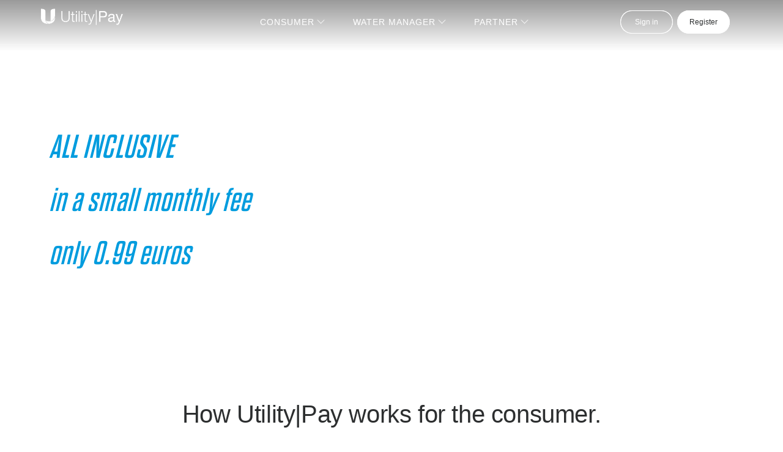

--- FILE ---
content_type: text/html; charset=UTF-8
request_url: https://www.utilitypay.net/us/consumer/
body_size: 10913
content:

<!DOCTYPE html>
<html lang="it-IT" class="no-js" data-device-type="dedicated">

<head>
  
  <meta name="robots" content="all" />
  <meta name="googlebot" content="notranslate" />
  <meta name="google" content="nopagereadaloud" />
  <meta charset="UTF-8" />
  <meta http-equiv="x-ua-compatible" content="IE=edge" />
  <meta name="viewport" content="width=device-width, initial-scale=1.0, minimum-scale=1.0, maximum-scale=1.0, shrink-to-fit=no" />

  <meta property="og:title" content="Utility|Pay" />
  <meta property="og:type" content="website" />
  <meta property="og:url" content="https://www.utilitypay.net/" />
  <meta property="og:image" content="https://worldobjects.s3-eu-west-2.amazonaws.com/INSTITUTIONAL/IMAGES/LOGOS/LOGO_UTILITYPAY.png" />
  <meta property="og:description" content="Utility|Pay: la soluzione semplice e sicura per pagare e farsi pagare i consumi idrici." />
  <meta property="og:locale" content="us_US" />
  <meta property="og:site_name" content="Utility|Pay" />
  
  <link rel="stylesheet" href="https://worldobjects.utilitypay.net/INSTITUTIONAL/CSS/CSS_001.css" type="text/css" />
  <link rel="stylesheet" href="https://fonts.googleapis.com/css2?family=Material+Symbols+Outlined:opsz,wght,FILL,GRAD@48,200,0,0" />
  <link rel="stylesheet" href="https://fonts.googleapis.com/icon?family=Material+Icons">
  
  <link rel="preload" fetchpriority="high" as="image" href="https://worldobjects.utilitypay.net/INSTITUTIONAL/IMAGES/BANNER/BANNER_HOME.jpg" type="image/jpg">
  <link rel="preload" fetchpriority="high" as="image" href="https://worldobjects.utilitypay.net/INSTITUTIONAL/IMAGES/BANNER/BANNER_CONSUMER.jpg" type="image/jpg">
  <link rel="preload" fetchpriority="high" as="image" href="https://worldobjects.utilitypay.net/INSTITUTIONAL/IMAGES/BANNER/BANNER_CONDOMINIUM.webp" type="image/webp">
  <link rel="preload" fetchpriority="high" as="image" href="https://worldobjects.utilitypay.net/INSTITUTIONAL/IMAGES/BANNER/BANNER_PU.webp" type="image/webp">
  <link rel="preload" fetchpriority="high" as="image" href="https://worldobjects.utilitypay.net/INSTITUTIONAL/IMAGES/BANNER/BANNER_PARTNER.jpg" type="image/jpg">
  <link rel="preload" fetchpriority="high" as="image" href="https://worldobjects.utilitypay.net/INSTITUTIONAL/IMAGES/BANNER/BANNER_COUNTRY.webp" type="image/webp">

  <link rel="preload" as="image" href="https://worldobjects.utilitypay.net/INSTITUTIONAL/IMAGES/LOGOS/LOGO_UTILITYPAY.webp" type="image/webp">
  <link rel="preload" as="image" href="https://worldobjects.utilitypay.net/INSTITUTIONAL/IMAGES/PICTURES/WATER_METER.webp" type="image/webp">
  <link rel="preload" as="image" href="https://worldobjects.utilitypay.net/INSTITUTIONAL/IMAGES/PICTURES/CONS_1.webp" type="image/webp">
  <link rel="preload" as="image" href="https://worldobjects.utilitypay.net/INSTITUTIONAL/IMAGES/PICTURES/CONS_2.webp" type="image/webp">
  <link rel="preload" as="image" href="https://worldobjects.utilitypay.net/INSTITUTIONAL/IMAGES/PICTURES/CONS_3.webp" type="image/webp">
  <link rel="preload" as="image" href="https://worldobjects.utilitypay.net/INSTITUTIONAL/IMAGES/PICTURES/PARTNER_1.webp" type="image/webp">
  <link rel="preload" as="image" href="https://worldobjects.utilitypay.net/INSTITUTIONAL/IMAGES/PICTURES/PARTNER_2.webp" type="image/webp">
  <link rel="preload" as="image" href="https://worldobjects.utilitypay.net/INSTITUTIONAL/IMAGES/PICTURES/PARTNER_3.webp" type="image/webp">

  <script type="text/javascript" src="https://worldobjects.utilitypay.net/INSTITUTIONAL/JAVASCRIPTS/MODERNIZR.js"></script>
  <script type="text/javascript" src="https://worldobjects.utilitypay.net/INSTITUTIONAL/JAVASCRIPTS/JQUERY_3.1.1.min.js"></script>
  <script type="text/javascript" src="https://worldobjects.utilitypay.net/INSTITUTIONAL/JAVASCRIPTS/JQUERY_UI.min.js"></script>
  <script type="text/javascript" src="https://worldobjects.utilitypay.net/INSTITUTIONAL/JAVASCRIPTS/BOOTSTRAP.js"></script>
  <script type="text/javascript" src="https://worldobjects.utilitypay.net/INSTITUTIONAL/JAVASCRIPTS/JQUERY_VALIDATE.min.js"></script>
  <script type="text/javascript" src="https://worldobjects.utilitypay.net/INSTITUTIONAL/JAVASCRIPTS/JQUERYVALIDATE_ADDITIONALMETHOD.min.js"></script>
  
  <script src="https://worldobjects.utilitypay.net/INSTITUTIONAL/JAVASCRIPTS/DINAMIC_PAGE_DEVICES.js"></script>
  <script src="https://worldobjects.utilitypay.net/INSTITUTIONAL/JAVASCRIPTS/COOKIE_CONSENT_SETTINGS.min.js" type="text/javascript"></script>

  <script>var fromRequestApplication = "WWW";</script>
  <script>var sessionId = "m69fpi8k5c1jp4sv0h8bnsa9b4";</script>
  <script>var countryCookiePage = "us";</script>
  <script>var urlOrigin = "https://www.utilitypay.netus";</script>
  <script type="text/javascript" src="https://worldobjects.utilitypay.net/INSTITUTIONAL/JAVASCRIPTS/COOKIE_CONSENT_SETTINGS.min.js"></script>

  <script src="https://worldobjects.utilitypay.net/INSTITUTIONAL/JAVASCRIPTS/FONT_FACE_OBSERVER.js" type="text/javascript"></script>
  <style>
        html .pageHeadline {
            font-family: 'DharmaGothicE-Regular', sans-serif;
        }
    </style>

  <script type="text/javascript">
    const darmaObserver = new FontFaceObserver('DharmaGothicE-Regular');
    darmaObserver.load().then(function(){
        //document.documentElement.classList.remove('fonts-loading');
        document.documentElement.classList.add('fonts-loaded');
    });
  </script>

</head>

  <script>document.title = "Utility|Pay - ";</script>

<body>
  <div id="body" class="eupopup eupopup-bottom">
    <header class="table-row pp-header" role="banner">
      <div class="containerCentered" style="padding-top:1%">
          <div class="containerLogoHeader" style="">
            <a style="outline:none;background:none;border:none;cursor:pointer;" href="https://www.utilitypay.net/us/home/">
              <img style="outline:none;background:none;border:none;cursor:pointer;" class="utilitypay-img-logo" src="https://worldobjects.utilitypay.net/INSTITUTIONAL/IMAGES/LOGOS/LOGO_UTILITYPAY.webp" alt="Utility|Pay" />
            </a>
          </div>
          <a href="#Menu" id="menu-button" role="button"></a>
          <nav id="main-menu" class="main-menu" role="navigation">
            <ul>
              <li>
                <a href="#" id="header-personale" rel="menuitem" aria-controls="submenu-personale">CONSUMER</a>
                <div class="menu-wrapper" id="submenu-personale" aria-labelledby="header-personale">
                  <a href="#" id="header-closing-personal" rel="menuitem" aria-controls="header-personal-menu" data-pa-click="header|closing|personal">CONSUMER</a>
                  <ul id="header-personale-menu" class="submenuConsumer">
                    <li>
                      <a href="https://www.utilitypay.net/us/consumer">How Utility|Pay works for the consumer<em>What you can do with a consumer account</em></a>
                    </li>
                    <li>
                      <a href="https://www.utilitypay.net/us/condominium">How does Utility|Pay work for the condominium<em>What you can do with a condominium account</em></a>
                    </li>
                  </ul>
                </div>
              </li>
              <li>
                <a href="#" id="header-business" rel="menuitem" aria-controls="submenu-business">WATER MANAGER</a>
                <div class="menu-wrapper" id="submenu-business" aria-labelledby="header-business">
                  <a href="#" id="header-closing-business" rel="menuitem" aria-controls="header-business-menu" data-pa-click="header|closing|business">WATER MANAGER</a>
                  <ul id="header-business-menu" class="submenuPu">
                    <li>
                      <a href="https://www.utilitypay.net/us/public-utility">Solutions for water managers<em>Discover the options that are right for you</em></a>
                    </li>
                  </ul>
                </div>
              </li>

              <li>
                <a href="#" id="header-personale" rel="menuitem" aria-controls="submenu-personale">PARTNER</a>
                <div class="menu-wrapper" id="submenu-personale" aria-labelledby="header-personale">
                  <a href="#" id="header-closing-personal" rel="menuitem" aria-controls="header-personal-menu" data-pa-click="header|closing|personal">PARTNER</a>
                  <ul id="header-personale-menu" class="submenuPartner">
                    <li>
                      <a href="https://www.utilitypay.net/us/partner">Solutions for partners<em>Discover the options that are right for you</em></a>
                    </li>
                    <li>
                      <a href="https://www.utilitypay.net/us/country">Utility|Pay around the world<em>Choose the market in which to register</em></a>
                    </li>
                  </ul>
                </div>
              </li>
            </ul>
            <ul class="sublist">
              <li>
                <a style="margin-bottom:20px" href="https://cloud.utilitypay.net/us/" target='_blank' id="signup-button-mobile" name="SignUp_header" class="btn btn-small btn-white-border signup-mobile" data-pa-click="header|signup-mobile">Sign in</a>
                <a target='_blank' href="https://cloud.utilitypay.net/us/" id="signup-button-mobile" name="SignUp_header" class="btn btn-small btn-white-border signup-mobile" data-pa-click="header|signup-mobile">Register</a>
              </li>
            </ul>
          </nav>
          <div id="header-buttons" class="header-buttons">
            <a style="background-color: transparent;color: #fff;margin-right: 5px" href="https://cloud.utilitypay.net/us/" target='_blank' id="signup-button" data-pa-click="header|login" class="btn btn-small btn-signup">Sign in</a>
            <a href="https://cloud.utilitypay.net/us" target='_blank' id="signup-button" data-pa-click="header|signup" class="btn btn-small btn-signup">Register</a>
          </div>
      </div>
    </header>

<div role="main" id="main" class="containerMobileFullWidth">

  <!-- Height 550px -->
  <section class="row-fluid row hero-bg customHeightBannerResolution">
      <div class="parallax-bg scroll-animate" data-translate-y-start="0" data-translate-y-end="80" style=''></div>
      <div class="containerCentered">
          <div class="span6 col-sm-6  editorial-container" style="float:left">
              <div class="editorial-cell" id="TitleConsumer">
                <h1 class="Title1Consumer pageHeadline x-large h2">ALL INCLUSIVE</h1>
                <h1 class="Title2Consumer pageHeadline x-large h2">in a small monthly fee</h1>
                <h1 class="Title3Consumer pageHeadline x-large h2">only 0.99 euros</h1>
              </div>
          </div>
          <div class="span6 col-sm-6 editorial-container ui-hidden-mobile">
            <img src="" alt="" />
          </div>
      </div>
  </section>

  <!-- Height 550px -->
  <section class="editorial custom-editorail reverse-render row-fluid row panel panel-one panel-match-height three-panel secondPanelCustomHeightResolution" id="panel-one" style="">
    <header class="containerCentered container center-text titleSecondPanel">
      <h2 class="pulloutHeadline " style="font-weight:200; letter-spacing:-0.01em">How Utility|Pay works for the consumer.</h2>
    </header>
    <div class="containerCentered container">
      
      <div class="span4 col-sm-4 boxHomeGeneral" style="float:left">
        <div class="imageWrapper" style="padding-top:11px">
          <img src="https://worldobjects.utilitypay.net/INSTITUTIONAL/IMAGES/PICTURES/WATER_METER.webp" alt="Consumatore - Rilevazione consumi" />
        </div>
        <h3 class="contentHead" style="margin:0px 0 10px 0">Consumption measurement</h3>
        <p class="contentPara">We record, as often as<br /> you prefer, your consumption<span style="text-decoration:underline">real</span>.<br />With our app it's as easy as a selfie!</p>
        <span data-pa-click="" class="contentLink btn blue-border-button">Included in the monthly fee*</span>
      </div>

      <div class="span4 col-sm-4 boxHomeGeneral" style="float:left">
        <div class="imageWrapper" style="">
          <img src="https://worldobjects.utilitypay.net/INSTITUTIONAL/IMAGES/PICTURES/CONS_2.webp" alt="Consumatore - Contabilità consumi" />
        </div>
        <h3 class="contentHead" style="margin:10px 0 10px 0">Consumption accounting</h3>
        <p class="contentPara">We process your account using the<br /> rules and rates of your water manager, guaranteeing the charge for consumption only <span style="text-decoration:underline">real.</span></p>
        <span data-pa-click="" class="contentLink btn blue-border-button">Included in the monthly fee*</span>
      </div>

      <div class="span4 col-sm-4 boxHomeGeneral" style="float:left">
        <div class="imageWrapper" style="padding-top:1px">
          <img src="https://worldobjects.utilitypay.net/INSTITUTIONAL/IMAGES/PICTURES/CONS_3.webp" alt="Consumatore - Incasso e pagamento" />
        </div>
        <h3 class="contentHead" style="margin:10px 0 10px 0">Receipt and payment</h3>
        <p class="contentPara">We collect your fee and credit it <br /> to your condominium's digital money <br /> wallet.</p>
        <span data-pa-click="" class="contentLink btn blue-border-button">Included in the monthly fee*</span>
      </div>
    </div>
  </section>
  
  <!-- Height 900px -->
  <section style="background-color:#f7f9fa; padding: 45px 0px 75px 0px;" class="editorial custom-editorail reverse-render row-fluid row panel panel-one panel-match-height three-panel" id="panel-one">
    <div class="containerCentered container">
      <div class="center-block span11" style="margin:auto">
        <header class="containerCentered container center-text" style="">
          <h2 class="pulloutHeadline " style="font-weight:200">Your advantages.</h2>
        </header>
      </div>
    </div>

    <div id="containerHighResolution" style="display:none" class="containerCentered container">

      <div class="span4 col-sm-4" style="float:left">
        <div class="mainContainerAdvantageConsumer">
          <div class="iconContainer">
            <span class="baseStyleIconConsumer material-symbols-outlined" style="margin:-4px">lift_to_talk</span>
          </div>
          <div class="textContainer boxgroupconsumer1">
            <h3 class="contentHead" style="font-size:15px; font-weight:600; text-align:left">Simplicity in measuring consumption.<br /><span>&nbsp;</span></h3>
            <p class="contentPara" style="font-size:15px">It will no longer be necessary to wait for the reader to pass by the house, or to hang post-it notes on the front door! <br />Using our App, you only need a simple click to enjoy total privacy and security.</p> 
          </div>
        </div>
      </div>
      <div class="span4 col-sm-4" style="float:left">
        <div class="mainContainerAdvantageConsumer">
          <div class="iconContainer">
            <span class="baseStyleIconConsumer material-symbols-outlined" style="margin:-6px">playlist_add_check_circle</span>
          </div>
          <div class="textContainer boxgroupconsumer2">
            <h3 class="contentHead" style="font-size:15px; font-weight:600">Correctness of the data collected.<br /><span>&nbsp;</span></h3>
            <p class="contentPara" style="font-size:15px">A survey with manual transcription, on paper reports and fraud, involves a high error rate, from the first to the last step in which these data are processed. Utility|Pay uses technologies that guarantee the accuracy of the detection with an accuracy equal to 99% of the same.</p>
          </div>
        </div>
      </div>
      <div class="span4 col-sm-4" style="float:left">
        <div class="mainContainerAdvantageConsumer">
          <div class="iconContainer">
            <span class="baseStyleIconConsumer material-symbols-outlined" style="margin:-7px">cloud</span><span style="position:absolute; font-size:28px !important; left:9%; top:2%" class="baseStyleIconConsumer material-symbols-outlined">component_exchange</span>
          </div>
          <div class="textContainer boxgroupconsumer3">
            <h3 class="contentHead" style="font-size:15px; font-weight:600; text-align:left">Reliability in processing your bill.</h3>
            <p class="contentPara" style="font-size:15px">Every single bill, from the simplest to the most complex, is processed by a solid calculation algorithm that ensures its correctness. The final document you receive will be clear and easy to consult. Finally, you'll only pay for what you actually consumed.</p>
          </div>
        </div>
      </div>

      <div class="span4 col-sm-4" style="float:left; margin:0">
        <div class="mainContainerAdvantageConsumer">
          <div class="iconContainer">
            <span class="baseStyleIconConsumer material-symbols-outlined" style="margin:-2px">find_in_page</span>
          </div>
          <div class="textContainer boxgroupconsumer4">
            <h3 class="contentHead" style="font-size:15px; font-weight:600">Total transparency on fees.<br /><span>&nbsp;</span></h3>
            <p class="contentPara" style="font-size:15px">To process your bill, we will use the rules and the official pricing system in force at your local water manager. You will find all the information, always updated, in a special area of the debit document that you will receive.</p>
          </div>
        </div>
      </div>
      <div class="span4 col-sm-4" style="float:left">
        <div class="mainContainerAdvantageConsumer">
          <div class="iconContainer">
          <span class="baseStyleIconConsumer material-symbols-outlined" style="margin:-5px">calculate</span>
          </div>
          <div class="textContainer boxgroupconsumer5">
            <h3 class="contentHead" style="font-size:15px; font-weight:600">Clarity in the activated calculation options.</h3>
            <p class="contentPara" style="font-size:15px">Your administrator can decide, among the available options, which one to activate to manage any phenomenon of lack of balance between individual consumption and the total consumption recorded by the water manager's tax meter. Also in this case, you will find all the information in a special area of the debit document that you will receive.</p>
          </div>
        </div>
      </div>
      <div class="span4 col-sm-4" style="float:left">
        <div class="mainContainerAdvantageConsumer">
          <div class="iconContainer">
            <span class="baseStyleIconConsumer material-symbols-outlined" style="margin:-4px">local_post_office</span>
          </div>
          <div class="textContainer boxgroupconsumer6">
            <!-- Icona da visualizzare tipo posta, bollettino, ecc. --><h3 class="contentHead" style="font-size:15px; font-weight:600; text-align:left">Convenience in receiving your bill.</h3>
            <p class="contentPara" style="font-size:15px">You can choose how to receive your bill in the way that is most convenient for you between: notification via App, forwarding via email or consultation via the web and, for the nostalgic, reception by traditional postal service.</p>
          </div>
        </div>
      </div>

      <div class="span4 col-sm-4" style="float:left; margin:0">
        <div class="mainContainerAdvantageConsumer">
          <div class="iconContainer">
            <span class="baseStyleIconConsumer material-symbols-outlined" style="margin:-3px">euro_symbol</span>
          </div>
          <div class="textContainer boxgroupconsumer7">
            <h3 class="contentHead" style="font-size:15px; font-weight:600">Payment methods.<br /><span>&nbsp;</span></h3>
            <p class="contentPara" style="font-size:15px">Through the App you will choose how to pay. You can connect your bank account, arrange for an automatic debit, which is strongly recommended and cheaper, or opt for manual transfer or payment by bank slip. All from the comfort of the couch in your home.</p>
          </div>
        </div>
      </div>
      <div class="span4 col-sm-4" style="float:left">
        <div class="mainContainerAdvantageConsumer">
          <div class="iconContainer">
            <span class="baseStyleIconConsumer material-symbols-outlined" style="margin:-3px">verified_user</span>
          </div>
          <div class="textContainer boxgroupconsumer8">
            <h3 class="contentHead" style="font-size:15px; font-weight:600; text-align:left">Compliance with payment regulations.</h3>
            <p class="contentPara" style="font-size:15px">Utility|Pay uses only digital payment tools. <br />The use of cash is not allowed.</p>
          </div>
        </div>
      </div>
      <div class="span4 col-sm-4" style="float:left">
        <div class="mainContainerAdvantageConsumer">
          <div class="iconContainer">
            <span class="baseStyleIconConsumer material-symbols-outlined">assured_workload</span>
          </div>
          <div class="textContainer boxgroupconsumer9">
            <h3 class="contentHead" style="font-size:15px; font-weight:600">Fund protection.<br /><span>&nbsp;</span></h3>
            <p class="contentPara" style="font-size:15px">Your funds will be managed according to the regulations that regulate the operations of payment institutions, protecting you from the risk of loss or fraud. They will pass from your digital money wallet to that of your condominium, and then become a single balance payment provision to the water manager.</p>
          </div>
        </div>
      </div>

      <div class="span4 col-sm-4" style="float:left; margin:0">
        <div class="mainContainerAdvantageConsumer">
          <div class="iconContainer">
          <span class="baseStyleIconConsumer material-symbols-outlined" style="margin:-7px">payments</span>
          </div>
          <div class="textContainer boxgroupconsumer10">
            <h3 class="contentHead" style="font-size:15px; font-weight:600">Collection efficiency.<br /><span>&nbsp;</span></h3>
            <p class="contentPara" style="font-size:15px">The timely payment of the condominium water supply always depends on the collection of the individual shares. <br />Utility|Pay employs human and technological resources to guarantee the best result.</p>
          </div>
        </div>
      </div>
      <div class="span4 col-sm-4" style="float:left">
        <div class="mainContainerAdvantageConsumer">
          <div class="iconContainer">
            <span class="baseStyleIconConsumer material-symbols-outlined" style="margin:-1px">gavel</span>
          </div>
          <div class="textContainer boxgroupconsumer11">
            <h3 class="contentHead" style="font-size:15px; font-weight:600">Prevention of litigation.<br /><span>&nbsp;</span></h3>
            <p class="contentPara" style="font-size:15px">The total transparency and clarity of each phase of the service prevents the possibility of quarrels within the condominium, and that these result in insolvencies, arrears or result in unnecessary and expensive litigation.</p>
          </div>
        </div>
      </div>
      <div class="span4 col-sm-4" style="float:left">
        <div class="mainContainerAdvantageConsumer">
          <div class="iconContainer">
            <span class="baseStyleIconConsumer material-symbols-outlined" style="margin:-3px">support_agent</span>
          </div>
          <div class="textContainer boxgroupconsumer12">
            <h3 class="contentHead" style="font-size:15px; font-weight:600">Ongoing support.<br /><span>&nbsp;</span></h3>
            <p class="contentPara" style="font-size:15px">Our consultants will always be at your disposal to offer you all the assistance and support you need to fully enjoy the benefits provided by your service plan.</p>
          </div>
        </div>
      </div>

    </div>

    <div id="containerLowResolution" style="display:none" class="containerCentered container">
      <div class="span5 col-sm-5" style="float:left; margin:0">
        <div class="mainContainerAdvantageConsumer">
          <div class="iconContainer">
            <span class="baseStyleIconConsumer material-symbols-outlined" style="margin:-4px">lift_to_talk</span>
          </div>
          <div class="textContainer boxgroupconsumer1">
            <h3 class="contentHead" style="font-size:15px; font-weight:600; text-align:left">Simplicity in measuring consumption.</h3>
            <p class="contentPara" style="font-size:15px">It will no longer be necessary to wait for the reader to pass by the house, or to hang post-it notes on the front door! <br />Using our App, you only need a simple click to enjoy total privacy and security.</p> 
          </div>
        </div>
      </div>
      <div class="span5 col-sm-5" style="float:left; margin:0">
        <div class="mainContainerAdvantageConsumer">
          <div class="iconContainer">
            <span class="baseStyleIconConsumer material-symbols-outlined" style="margin:-6px">playlist_add_check_circle</span>
          </div>
          <div class="textContainer boxgroupconsumer2">
            <h3 class="contentHead" style="font-size:15px; font-weight:600">Correctness of the data collected.<br /><span>&nbsp;</span></h3>
            <p class="contentPara" style="font-size:15px">A survey with manual transcription, on paper reports and fraud, involves a high error rate, from the first to the last step in which these data are processed. Utility|Pay uses technologies that guarantee the accuracy of the detection with an accuracy equal to 99% of the same.</p>
          </div>
        </div>
      </div>
      <div class="span5 col-sm-5" style="float:left; margin:0">
        <div class="mainContainerAdvantageConsumer">
          <div class="iconContainer">
            <span class="baseStyleIconConsumer material-symbols-outlined" style="margin:-7px">cloud</span><span style="position:absolute; font-size:28px !important; left:9%; top:2%" class="baseStyleIconConsumer material-symbols-outlined">component_exchange</span>
          </div>
          <div class="textContainer boxgroupconsumer3">
            <h3 class="contentHead" style="font-size:15px; font-weight:600; text-align:left">Reliability in processing your bill.</h3>
            <p class="contentPara" style="font-size:15px">Every single bill, from the simplest to the most complex, is processed by a solid calculation algorithm that ensures its correctness. The final document you receive will be clear and easy to consult. Finally, you'll only pay for what you actually consumed.</p>
          </div>
        </div>
      </div>

      <div class="span5 col-sm-5" style="float:left; margin:0">
        <div class="mainContainerAdvantageConsumer">
          <div class="iconContainer">
            <span class="baseStyleIconConsumer material-symbols-outlined" style="margin:-2px">find_in_page</span>
          </div>
          <div class="textContainer boxgroupconsumer4">
            <h3 class="contentHead" style="font-size:15px; font-weight:600">Total transparency on fees.<br /><span>&nbsp;</span></h3>
            <p class="contentPara" style="font-size:15px">To process your bill, we will use the rules and the official pricing system in force at your local water manager. You will find all the information, always updated, in a special area of the debit document that you will receive.</p>
          </div>
        </div>
      </div>
      <div class="span5 col-sm-5" style="float:left; margin:0">
        <div class="mainContainerAdvantageConsumer">
          <div class="iconContainer">
          <span class="baseStyleIconConsumer material-symbols-outlined" style="margin:-5px">calculate</span>
          </div>
          <div class="textContainer boxgroupconsumer5">
            <h3 class="contentHead" style="font-size:15px; font-weight:600">Clarity in the activated calculation options.</h3>
            <p class="contentPara" style="font-size:15px">Your administrator can decide, among the available options, which one to activate to manage any phenomenon of lack of balance between individual consumption and the total consumption recorded by the water manager's tax meter. Also in this case, you will find all the information in a special area of the debit document that you will receive.</p>
          </div>
        </div>
      </div>
      <div class="span5 col-sm-5" style="float:left; margin:0">
        <div class="mainContainerAdvantageConsumer">
          <div class="iconContainer">
            <span class="baseStyleIconConsumer material-symbols-outlined" style="margin:-4px">local_post_office</span>
          </div>
          <div class="textContainer boxgroupconsumer6">
            <!-- Icona da visualizzare tipo posta, bollettino, ecc. --><h3 class="contentHead" style="font-size:15px; font-weight:600; text-align:left">Convenience in receiving the bill.</h3>
            <p class="contentPara" style="font-size:15px">You can choose how to receive your bill in the way that is most convenient for you between: the notification via the App, forwarding via email or consultation via the web and, for the nostalgic, the 'Bill' the receipt by traditional postal service.</p>
          </div>
        </div>
      </div>

      <div class="span5 col-sm-5" style="float:left; margin:0">
        <div class="mainContainerAdvantageConsumer">
          <div class="iconContainer">
            <span class="baseStyleIconConsumer material-symbols-outlined" style="margin:-3px">euro_symbol</span>
          </div>
          <div class="textContainer boxgroupconsumer7">
            <h3 class="contentHead" style="font-size:15px; font-weight:600">Payment methods.<br /><span>&nbsp;</span></h3>
            <p class="contentPara" style="font-size:15px">Through the App you will choose how to pay. You can connect your bank account, arrange for an automatic debit, which is strongly recommended and cheaper, or opt for manual transfer or payment by bank slip. All from the comfort of the couch in your home.</p>
          </div>
        </div>
      </div>
      <div class="span5 col-sm-5" style="float:left; margin:0">
        <div class="mainContainerAdvantageConsumer">
          <div class="iconContainer">
            <span class="baseStyleIconConsumer material-symbols-outlined" style="margin:-3px">verified_user</span>
          </div>
          <div class="textContainer boxgroupconsumer8">
            <h3 class="contentHead" style="font-size:15px; font-weight:600; text-align:left">Compliance with payment regulations.</h3>
            <p class="contentPara" style="font-size:15px">Utility|Pay uses only digital payment tools. <br />The use of cash is not allowed.</p>
          </div>
        </div>
      </div>
      <div class="span5 col-sm-5" style="float:left; margin:0">
        <div class="mainContainerAdvantageConsumer">
          <div class="iconContainer">
            <span class="baseStyleIconConsumer material-symbols-outlined">assured_workload</span>
          </div>
          <div class="textContainer boxgroupconsumer9">
            <h3 class="contentHead" style="font-size:15px; font-weight:600">Fund protection.<br /><span>&nbsp;</span></h3>
            <p class="contentPara" style="font-size:15px">Your funds will be managed according to the regulations that regulate the operations of payment institutions, protecting you from the risk of loss or fraud. They will pass from your digital money wallet to that of your condominium, and then become a single balance payment provision to the water manager.</p>
          </div>
        </div>
      </div>

      <div class="span5 col-sm-5" style="float:left; margin:0">
        <div class="mainContainerAdvantageConsumer">
          <div class="iconContainer">
          <span class="baseStyleIconConsumer material-symbols-outlined" style="margin:-7px">payments</span>
          </div>
          <div class="textContainer boxgroupconsumer10">
            <h3 class="contentHead" style="font-size:15px; font-weight:600">Collection efficiency.<br /><span>&nbsp;</span></h3>
            <p class="contentPara" style="font-size:15px">The timely payment of the condominium water supply always depends on the collection of the individual shares. <br />Utility|Pay employs human and technological resources to guarantee the best result.</p>
          </div>
        </div>
      </div>
      <div class="span5 col-sm-5" style="float:left; margin:0">
        <div class="mainContainerAdvantageConsumer">
          <div class="iconContainer">
            <span class="baseStyleIconConsumer material-symbols-outlined" style="margin:-1px">gavel</span>
          </div>
          <div class="textContainer boxgroupconsumer11">
            <h3 class="contentHead" style="font-size:15px; font-weight:600">Prevention of litigation.<br /><span>&nbsp;</span></h3>
            <p class="contentPara" style="font-size:15px">The total transparency and clarity of each phase of the service prevents the possibility of quarrels within the condominium, and that these result in insolvencies, arrears or result in unnecessary and costly litigation.</p>
          </div>
        </div>
      </div>
      <div class="span5 col-sm-5" style="float:left; margin:0">
        <div class="mainContainerAdvantageConsumer">
          <div class="iconContainer">
            <span class="baseStyleIconConsumer material-symbols-outlined" style="margin:-3px">support_agent</span>
          </div>
          <div class="textContainer boxgroupconsumer12">
            <h3 class="contentHead" style="font-size:15px; font-weight:600">Ongoing support.<br /><span>&nbsp;</span></h3>
            <p class="contentPara" style="font-size:15px">Our consultants will always be at your disposal to offer you all the assistance and support you need to fully enjoy the benefits provided by your service plan.</p>
          </div>
        </div>
      </div>
    </div>

  </section>

  <!-- Height 500px -->
  <section class="row-fluid row pullout center-text text-center bg-primary blue" id="BannerConsumerCondominium">
    <div class="containerCentered container">
          <blockquote class="center-block span11">
            <p class="quoteHeadline headline h2 x-large">
              <div class="row1bannerconsumer">A conscious and responsible consumption of water</div>
              <div class="row2bannerconsumer">it's a small daily gesture that each of us can do</div>
              <div class="row3bannerconsumer">to achieve a great common goal.</div>
              <br /><br />
              <div class="row4bannerconsumer">Save the Water<br /><span class="material-symbols-outlined iconbannerconsumer">water_drop</span></div>
              <div class="row5bannerconsumer">Save the Earth<br /><span class="material-symbols-outlined iconbannerconsumer">language</span></div>
              <div class="row6bannerconsumer">Save the Life<br /><span class="material-symbols-outlined iconbannerconsumer">volunteer_activism</span></div>
              <br /><br />
              <div class="row7bannerconsumer">Utility|Pay uses 5% of its revenues every year</div>
              <div class="row8bannerconsumer">to support research projects on the protection of the planet's water resources.</div>
          </blockquote>
      </div>
  </section>

<!-- Height 200px -->
<section class="closing-section row-fluid panel center-text light" style="padding: 43.5px 0; background-color:#fff">
  <div class="containerCentered">
    <div class="span12">
      <p class="closingHeadline headline large">Learn how to start using Utility|Pay.</p>
      <a data-pa-click="UnCookied-ClsngCTA-PrmryCTA-account-selection" class="btn closing-cta center-block" data-toggle="modal" data-backdrop="static" data-keyboard="false" data-target="#ModalGeneralEnquires">Request an informational contact</a>
    </div>
  </div>
</section>

<!-- Height 50px -->
<section class="legal-content row-fluid" style="text-align:center; margin-bottom:16px; margin-top:16px">
  <div class="containerCentered">
    <div class="span12">
      <p class="legal-content" style="font-family:Helvetica Neue; font-size:15px; font-weight:bold"></p>
    </div>
  </div>
</section>

</div>

<div style="height:auto; z-index:999999999" class="modal fade" id="ModalGeneralEnquires" role="dialog" aria-hidden="true" aria-labelledby="myModalLabel">
  <div class="modal-dialog" style="" role="document">
    <div class="modal-content" style="">
      <form role="form" autocomplete="off" method="post" action="" name="FormContactGeneralEnquire" id="FormContactGeneralEnquire">
        <input type="hidden" name="hash" id="hash" value="0.37484800 1767431845" />
        <input type="hidden" name="countryCode" id="countryCode" value="US" />
        <input type="hidden" name="ident1" id="ident1" value="192.168.3.131" />
        <input type="hidden" name="ident2" id="ident2" value="Mozilla/5.0 (Macintosh; Intel Mac OS X 10_15_7) AppleWebKit/537.36 (KHTML, like Gecko) Chrome/131.0.0.0 Safari/537.36; ClaudeBot/1.0; +claudebot@anthropic.com)" />
        <input type="hidden" name="ident3" id="ident3" value="" />

        <input type="hidden" name="ident4" id="ident4" value="" />
        <input type="hidden" name="ident5" id="ident5" value="" />
        <input type="hidden" name="ident6" id="ident6" value="" />
        <input type="hidden" name="ident7" id="ident7" value="" />
        <input type="hidden" name="ident8" id="ident8" value="" />
        <input type="hidden" name="ident9" id="ident9" value="" />
        <input type="hidden" name="ident10" id="ident10" value="" />

        <input type="hidden" name="tokenRequest" id="tokenRequestGeneralEnquire" />
        
        <div class="modal-header" style="text-align:center; border-top-left-radius:13px; border-top-right-radius:13px; height:70px; background-color:#eff0f1; border-bottom:1px solid rgba(0,0,0,0.2);">
          <h3 style="" class="" id="ModalTitleGeneralEnquire">Request an informational contact</h3>
        </div>

        <div class="modal-body bodyLogin" style="background:-moz-linear-gradient(left, #ffffff 0%, #fafafa 50%, #ffffff 99%); background:-webkit-gradient(linear, left top, right top, color-stop(0%, #ffffff), color-stop(50%, #fafafa), color-stop(99%, #ffffff)); background:-webkit-linear-gradient(left, #ffffff 0%, #fafafa 50%, #ffffff 99%); background:-o-linear-gradient(left, #ffffff 0%, #fafafa 50%, #ffffff 99%); background:-ms-linear-gradient(left, #ffffff 0%, #fafafa 50%, #ffffff 99%); background:linear-gradient(to right, #ffffff 0%, #fafafa 50%, #ffffff 99%); padding-top:15px" >

          <div id="containerForm" style="text-align:center">
            <div class="form-group generalDivContainerModal">
              <select id='typeContact' name='typeContact' class='form-control'>
                <option value="">Who are you?</option>
                <option value="consumer">Consumer</option>
                <option value="publicutility">Water Manager</option>
                <option value="business">Professional Administrator</option>
                <option value="private">Non-professional Administrator</option>
                <option value="individualEntity">Sole Proprietorship</option>
                <option value="businessEntity">Limited companies</option>
              </select>
            </div>

            <input type="hidden" name="dedicateInvoke" id="dedicateInvoke" />

            <div class="containerPrivate" id="containerPrivate" style="display:none">
              <div class="form-group generalDivContainerModal">
                <input type="text" id="nameContactPrivate" name="nameContactPrivate" class="form-control" placeholder="name" autocomplete="off" />
              </div>

              <div class="form-group generalDivContainerModal">
                <input type="text" id="surnameContactPrivate" name="surnameContactPrivate" class="form-control" placeholder="last name" autocomplete="off" />
              </div>

              <div class="form-group generalDivContainerModalPrefix">
                  <select id="prefixNumberContactPrivate" name="prefixNumberContactPrivate" class="form-control"><option value="">Select prefix...</option><option value="995">Abcasia (+995)</option><option value="35818">Aland Islands (+35818)</option><option value="355">Albania (+355)</option><option value="213">Algeria (+213)</option><option value="1684">American Samoa (+1684)</option><option value="376">Andorra (+376)</option><option value="244">Angola (+244)</option><option value="1264">Anguilla (+1264)</option><option value="1268">Antigua and Barbuda (+1268)</option><option value="54">Argentina (+54)</option><option value="297">Aruba (+297)</option><option value="61">Australia (+61)</option><option value="43">Austria (+43)</option><option value="994">Azerbaijan (+994)</option><option value="1242">Bahamas (+1242)</option><option value="973">Bahrein (+973)</option><option value="880">Bangladesh (+880)</option><option value="1246">Barbados (+1246)</option><option value="375">Belarus (+375)</option><option value="32">Belgium (+32)</option><option value="501">Belize (+501)</option><option value="229">Benin (+229)</option><option value="1441">Bermuda (+1441)</option><option value="975">Bhutan (+975)</option><option value="591">Bolivia (+591)</option><option value="599">Bonaire Sint Eustatius and Saba Isles (+599)</option><option value="387">Bosnia and Herzegovina (+387)</option><option value="267">Botswana (+267)</option><option value="55">Brazil (+55)</option><option value="573">Brunei Darussalam (+573)</option><option value="359">Bulgaria (+359)</option><option value="855">Cambodia (+855)</option><option value="237">Cameroon (+237)</option><option value="1">Canada (+1)</option><option value="238">Cape Verde (+238)</option><option value="1345">Cayman Islands (+1345)</option><option value="56">Chile (+56)</option><option value="86">China (+86)</option><option value="672">Christmas Island (+672)</option><option value="57">Colombia (+57)</option><option value="269">Comoros (+269)</option><option value="242">Congo (+242)</option><option value="682">Cook Islands (+682)</option><option value="506">Costa Rica (+506)</option><option value="225">Cote d'Ivoire (+225)</option><option value="385">Croatia (+385)</option><option value="53">Cuba (+53)</option><option value="5999">Curacao (+5999)</option><option value="357">Cyprus (+357)</option><option value="420">Czech Republic (+420)</option><option value="45">Denmark (+45)</option><option value="253">Djibouti (+253)</option><option value="1767">Dominica (+1767)</option><option value="1809">Dominican Republic (+1809)</option><option value="593">Ecuador (+593)</option><option value="20">Egypt (+20)</option><option value="503">El Salvador (+503)</option><option value="240">Equatorial Guinea (+240)</option><option value="372">Estonia (+372)</option><option value="268">Eswatini (+268)</option><option value="251">Ethiopia (+251)</option><option value="500">Falkland Islands (+500)</option><option value="298">Far Oer Islands (+298)</option><option value="691">Federated States of Micronesia (+691)</option><option value="679">Fiji (+679)</option><option value="358">Finland (+358)</option><option value="33">France (+33)</option><option value="594">French Guiana (+594)</option><option value="689">French Polynesia (+689)</option><option value="241">Gabon (+241)</option><option value="995">Georgia (+995)</option><option value="49">Germany (+49)</option><option value="233">Ghana (+233)</option><option value="350">Gibraltar (+350)</option><option value="30">Greece (+30)</option><option value="1473">Grenada (+1473)</option><option value="590">Guadalupa (+590)</option><option value="1671">Guam (+1671)</option><option value="502">Guatemala (+502)</option><option value="441481">Guernsey (+441481)</option><option value="224">Guinea (+224)</option><option value="592">Guyana (+592)</option><option value="504">Honduras (+504)</option><option value="852">Hong Kong (+852)</option><option value="36">Hungary (+36)</option><option value="354">Iceland (+354)</option><option value="91">India (+91)</option><option value="62">Indonesia (+62)</option><option value="98">Iran (+98)</option><option value="353">Ireland (+353)</option><option value="441624">Isle of Man (+441624)</option><option value="972">Israel (+972)</option><option value="39">Italy (+39)</option><option value="1658">Jamaica (+1658)</option><option value="81">Japan (+81)</option><option value="441534">Jersey (+441534)</option><option value="962">Jordan (+962)</option><option value="997">Kazakhstan (+997)</option><option value="254">Kenya (+254)</option><option value="686">Kiribati (+686)</option><option value="383">Kosovo (+383)</option><option value="965">Kuwait (+965)</option><option value="996">Kyrgyzstan (+996)</option><option value="856">Laos (+856)</option><option value="371">Latvia (+371)</option><option value="961">Lebanon (+961)</option><option value="266">Lesotho (+266)</option><option value="423">Liechtenstein (+423)</option><option value="370">Lithuania (+370)</option><option value="352">Luxembourg (+352)</option><option value="853">Macao (+853)</option><option value="60">Malaysia (+60)</option><option value="960">Maldives (+960)</option><option value="356">Malta (+356)</option><option value="692">Marshall Islands (+692)</option><option value="596">Martinique (+596)</option><option value="222">Mauritania (+222)</option><option value="230">Mauritius (+230)</option><option value="262">Mayotte (+262)</option><option value="52">Mexico (+52)</option><option value="373">Moldova (+373)</option><option value="377">Monaco (+377)</option><option value="976">Mongolia (+976)</option><option value="382">Montenegro (+382)</option><option value="1664">Montserrat (+1664)</option><option value="212">Morocco (+212)</option><option value="264">Namibia (+264)</option><option value="674">Nauru (+674)</option><option value="977">Nepal (+977)</option><option value="31">Netherlands (+31)</option><option value="687">New Caledonia (+687)</option><option value="64">New Zealand (+64)</option><option value="505">Nicaragua (+505)</option><option value="234">Nigeria (+234)</option><option value="683">Niue (+683)</option><option value="672">Norfolk Island (+672)</option><option value="90392">North Cyprus (+90392)</option><option value="850">North Korea (+850)</option><option value="389">North Macedonia (+389)</option><option value="1670">Northern Mariana Islands (+1670)</option><option value="47">Norway (+47)</option><option value="968">Oman (+968)</option><option value="92">Pakistan (+92)</option><option value="678">Palau (+678)</option><option value="970">Palestina (+970)</option><option value="507">Panama (+507)</option><option value="675">Papua New Guinea (+675)</option><option value="595">Paraguay (+595)</option><option value="51">Peru (+51)</option><option value="63">Philippines (+63)</option><option value="48">Poland (+48)</option><option value="351">Portugal (+351)</option><option value="1787">Puerto Rico (+1787)</option><option value="974">Qatar (+974)</option><option value="262">Reunion (+262)</option><option value="40">Romania (+40)</option><option value="7">Russian Federation (+7)</option><option value="">Sahrawi Arab Democratic Republic (+)</option><option value="590">Saint Barthelemy (+590)</option><option value="247">Saint Helena Ascension and Tristan de Cunha Isles (+247)</option><option value="1869">Saint Kitts and Nevis (+1869)</option><option value="1758">Saint Lucia (+1758)</option><option value="590">Saint Martin (+590)</option><option value="508">Saint Pierre and Miquelon (+508)</option><option value="1784">Saint Vincent and the Grenadines (+1784)</option><option value="685">Samoa (+685)</option><option value="378">San Marino (+378)</option><option value="239">Sao Tome and Principe (+239)</option><option value="966">Saudi Arabia (+966)</option><option value="221">Senegal (+221)</option><option value="381">Serbia (+381)</option><option value="248">Seychelles (+248)</option><option value="65">Singapore (+65)</option><option value="1721">Sint Maarten (+1721)</option><option value="421">Slovakia (+421)</option><option value="386">Slovenia (+386)</option><option value="677">Solomon Islands (+677)</option><option value="27">South Africa (+27)</option><option value="82">South Korea (+82)</option><option value="995">South Ossetia (+995)</option><option value="34">Spain (+34)</option><option value="94">Sri Lanka (+94)</option><option value="597">Suriname (+597)</option><option value="47">Svalbard e Jan Mayen (+47)</option><option value="46">Sweden (+46)</option><option value="41">Switzerland (+41)</option><option value="886">Taiwan (+886)</option><option value="255">Tanzania (+255)</option><option value="66">Thailand (+66)</option><option value="670">Timor Est (+670)</option><option value="690">Tokelau (+690)</option><option value="676">Tonga (+676)</option><option value="1868">Trinidad and Tobago (+1868)</option><option value="216">Tunisia (+216)</option><option value="90">Turkey (+90)</option><option value="993">Turkmenistan (+993)</option><option value="1649">Turks and Caicos Islands (+1649)</option><option value="688">Tuvalu (+688)</option><option value="380">Ukraine (+380)</option><option value="971">United Arab Emirates (+971)</option><option value="43">United Kingdom (+43)</option><option selected value="1">United States of America (+1)</option><option value="598">Uruguay (+598)</option><option value="998">Uzbekistan (+998)</option><option value="678">Vanuatu (+678)</option><option value="3906">Vatican City State (+3906)</option><option value="58">Venezuela (+58)</option><option value="84">Vietnam (+84)</option><option value="1284">Virgin Islands British (+1284)</option><option value="1340">Virgin Islands of the United States (+1340)</option><option value="681">Wallis and Futuna (+681)</option><option value="260">Zambia (+260)</option></select>              </div>

              <div class="form-group generalDivContainerModalMobile">
                <input type="text" name="numberContactPrivate" id="numberContactPrivate" class="form-control" placeholder="telephone number" />
              </div>

              <div class="form-group generalDivContainerModal">
                <input type="text" id="emailStandardContactPrivate" name="emailStandardContactPrivate" class="form-control" placeholder="" />
              </div>

              <div class="form-group generalDivContainerModal">
                <input type="text" id="subjectContactPrivate" name="subjectContactPrivate" class="form-control" placeholder="object" value="" />
              </div>
              <div class="form-group generalDivContainerModal">
                <textarea style="height:100px; resize:none" cols="50" rows="8" id="messageContactPrivate" name="messageContactPrivate" class="form-control messageControlDimension" placeholder="message" value=""></textarea>
                <p id="remainingMessagePrivate" style="font-size: 10px; position: relative; width:100%; text-align:left; padding:0; margin:0; color:gray">Max 2500 characters.</p>
              </div>
            </div>

            <div class="containerBusiness" id="containerBusiness" style="display:none">
              <div class="form-group generalDivContainerModal">
                <input type="text" id="nameCompanyBusiness" name="nameCompanyBusiness" class="form-control" placeholder="name of a natural or legal person" autocomplete="off" />
              </div>

              <div class="form-group generalDivContainerModal">
                <input type="text" id="nameContactBusiness" name="nameContactBusiness" class="form-control" placeholder="referent name" autocomplete="off" />
              </div>

              <div class="form-group generalDivContainerModal">
                <input type="text" id="surnameContactBusiness" name="surnameContactBusiness" class="form-control" placeholder="referrer lastname" autocomplete="off" />
              </div>

              <div class="form-group generalDivContainerModalPrefix">
		            <select id="prefixNumberContactBusiness" name="prefixNumberContactBusiness" class="form-control"><option value="">Select prefix...</option><option value="995">Abcasia (+995)</option><option value="35818">Aland Islands (+35818)</option><option value="355">Albania (+355)</option><option value="213">Algeria (+213)</option><option value="1684">American Samoa (+1684)</option><option value="376">Andorra (+376)</option><option value="244">Angola (+244)</option><option value="1264">Anguilla (+1264)</option><option value="1268">Antigua and Barbuda (+1268)</option><option value="54">Argentina (+54)</option><option value="297">Aruba (+297)</option><option value="61">Australia (+61)</option><option value="43">Austria (+43)</option><option value="994">Azerbaijan (+994)</option><option value="1242">Bahamas (+1242)</option><option value="973">Bahrein (+973)</option><option value="880">Bangladesh (+880)</option><option value="1246">Barbados (+1246)</option><option value="375">Belarus (+375)</option><option value="32">Belgium (+32)</option><option value="501">Belize (+501)</option><option value="229">Benin (+229)</option><option value="1441">Bermuda (+1441)</option><option value="975">Bhutan (+975)</option><option value="591">Bolivia (+591)</option><option value="599">Bonaire Sint Eustatius and Saba Isles (+599)</option><option value="387">Bosnia and Herzegovina (+387)</option><option value="267">Botswana (+267)</option><option value="55">Brazil (+55)</option><option value="573">Brunei Darussalam (+573)</option><option value="359">Bulgaria (+359)</option><option value="855">Cambodia (+855)</option><option value="237">Cameroon (+237)</option><option value="1">Canada (+1)</option><option value="238">Cape Verde (+238)</option><option value="1345">Cayman Islands (+1345)</option><option value="56">Chile (+56)</option><option value="86">China (+86)</option><option value="672">Christmas Island (+672)</option><option value="57">Colombia (+57)</option><option value="269">Comoros (+269)</option><option value="242">Congo (+242)</option><option value="682">Cook Islands (+682)</option><option value="506">Costa Rica (+506)</option><option value="225">Cote d'Ivoire (+225)</option><option value="385">Croatia (+385)</option><option value="53">Cuba (+53)</option><option value="5999">Curacao (+5999)</option><option value="357">Cyprus (+357)</option><option value="420">Czech Republic (+420)</option><option value="45">Denmark (+45)</option><option value="253">Djibouti (+253)</option><option value="1767">Dominica (+1767)</option><option value="1809">Dominican Republic (+1809)</option><option value="593">Ecuador (+593)</option><option value="20">Egypt (+20)</option><option value="503">El Salvador (+503)</option><option value="240">Equatorial Guinea (+240)</option><option value="372">Estonia (+372)</option><option value="268">Eswatini (+268)</option><option value="251">Ethiopia (+251)</option><option value="500">Falkland Islands (+500)</option><option value="298">Far Oer Islands (+298)</option><option value="691">Federated States of Micronesia (+691)</option><option value="679">Fiji (+679)</option><option value="358">Finland (+358)</option><option value="33">France (+33)</option><option value="594">French Guiana (+594)</option><option value="689">French Polynesia (+689)</option><option value="241">Gabon (+241)</option><option value="995">Georgia (+995)</option><option value="49">Germany (+49)</option><option value="233">Ghana (+233)</option><option value="350">Gibraltar (+350)</option><option value="30">Greece (+30)</option><option value="1473">Grenada (+1473)</option><option value="590">Guadalupa (+590)</option><option value="1671">Guam (+1671)</option><option value="502">Guatemala (+502)</option><option value="441481">Guernsey (+441481)</option><option value="224">Guinea (+224)</option><option value="592">Guyana (+592)</option><option value="504">Honduras (+504)</option><option value="852">Hong Kong (+852)</option><option value="36">Hungary (+36)</option><option value="354">Iceland (+354)</option><option value="91">India (+91)</option><option value="62">Indonesia (+62)</option><option value="98">Iran (+98)</option><option value="353">Ireland (+353)</option><option value="441624">Isle of Man (+441624)</option><option value="972">Israel (+972)</option><option value="39">Italy (+39)</option><option value="1658">Jamaica (+1658)</option><option value="81">Japan (+81)</option><option value="441534">Jersey (+441534)</option><option value="962">Jordan (+962)</option><option value="997">Kazakhstan (+997)</option><option value="254">Kenya (+254)</option><option value="686">Kiribati (+686)</option><option value="383">Kosovo (+383)</option><option value="965">Kuwait (+965)</option><option value="996">Kyrgyzstan (+996)</option><option value="856">Laos (+856)</option><option value="371">Latvia (+371)</option><option value="961">Lebanon (+961)</option><option value="266">Lesotho (+266)</option><option value="423">Liechtenstein (+423)</option><option value="370">Lithuania (+370)</option><option value="352">Luxembourg (+352)</option><option value="853">Macao (+853)</option><option value="60">Malaysia (+60)</option><option value="960">Maldives (+960)</option><option value="356">Malta (+356)</option><option value="692">Marshall Islands (+692)</option><option value="596">Martinique (+596)</option><option value="222">Mauritania (+222)</option><option value="230">Mauritius (+230)</option><option value="262">Mayotte (+262)</option><option value="52">Mexico (+52)</option><option value="373">Moldova (+373)</option><option value="377">Monaco (+377)</option><option value="976">Mongolia (+976)</option><option value="382">Montenegro (+382)</option><option value="1664">Montserrat (+1664)</option><option value="212">Morocco (+212)</option><option value="264">Namibia (+264)</option><option value="674">Nauru (+674)</option><option value="977">Nepal (+977)</option><option value="31">Netherlands (+31)</option><option value="687">New Caledonia (+687)</option><option value="64">New Zealand (+64)</option><option value="505">Nicaragua (+505)</option><option value="234">Nigeria (+234)</option><option value="683">Niue (+683)</option><option value="672">Norfolk Island (+672)</option><option value="90392">North Cyprus (+90392)</option><option value="850">North Korea (+850)</option><option value="389">North Macedonia (+389)</option><option value="1670">Northern Mariana Islands (+1670)</option><option value="47">Norway (+47)</option><option value="968">Oman (+968)</option><option value="92">Pakistan (+92)</option><option value="678">Palau (+678)</option><option value="970">Palestina (+970)</option><option value="507">Panama (+507)</option><option value="675">Papua New Guinea (+675)</option><option value="595">Paraguay (+595)</option><option value="51">Peru (+51)</option><option value="63">Philippines (+63)</option><option value="48">Poland (+48)</option><option value="351">Portugal (+351)</option><option value="1787">Puerto Rico (+1787)</option><option value="974">Qatar (+974)</option><option value="262">Reunion (+262)</option><option value="40">Romania (+40)</option><option value="7">Russian Federation (+7)</option><option value="">Sahrawi Arab Democratic Republic (+)</option><option value="590">Saint Barthelemy (+590)</option><option value="247">Saint Helena Ascension and Tristan de Cunha Isles (+247)</option><option value="1869">Saint Kitts and Nevis (+1869)</option><option value="1758">Saint Lucia (+1758)</option><option value="590">Saint Martin (+590)</option><option value="508">Saint Pierre and Miquelon (+508)</option><option value="1784">Saint Vincent and the Grenadines (+1784)</option><option value="685">Samoa (+685)</option><option value="378">San Marino (+378)</option><option value="239">Sao Tome and Principe (+239)</option><option value="966">Saudi Arabia (+966)</option><option value="221">Senegal (+221)</option><option value="381">Serbia (+381)</option><option value="248">Seychelles (+248)</option><option value="65">Singapore (+65)</option><option value="1721">Sint Maarten (+1721)</option><option value="421">Slovakia (+421)</option><option value="386">Slovenia (+386)</option><option value="677">Solomon Islands (+677)</option><option value="27">South Africa (+27)</option><option value="82">South Korea (+82)</option><option value="995">South Ossetia (+995)</option><option value="34">Spain (+34)</option><option value="94">Sri Lanka (+94)</option><option value="597">Suriname (+597)</option><option value="47">Svalbard e Jan Mayen (+47)</option><option value="46">Sweden (+46)</option><option value="41">Switzerland (+41)</option><option value="886">Taiwan (+886)</option><option value="255">Tanzania (+255)</option><option value="66">Thailand (+66)</option><option value="670">Timor Est (+670)</option><option value="690">Tokelau (+690)</option><option value="676">Tonga (+676)</option><option value="1868">Trinidad and Tobago (+1868)</option><option value="216">Tunisia (+216)</option><option value="90">Turkey (+90)</option><option value="993">Turkmenistan (+993)</option><option value="1649">Turks and Caicos Islands (+1649)</option><option value="688">Tuvalu (+688)</option><option value="380">Ukraine (+380)</option><option value="971">United Arab Emirates (+971)</option><option value="43">United Kingdom (+43)</option><option selected value="1">United States of America (+1)</option><option value="598">Uruguay (+598)</option><option value="998">Uzbekistan (+998)</option><option value="678">Vanuatu (+678)</option><option value="3906">Vatican City State (+3906)</option><option value="58">Venezuela (+58)</option><option value="84">Vietnam (+84)</option><option value="1284">Virgin Islands British (+1284)</option><option value="1340">Virgin Islands of the United States (+1340)</option><option value="681">Wallis and Futuna (+681)</option><option value="260">Zambia (+260)</option></select>              </div>

              <div class="form-group generalDivContainerModalMobile">
                <input type="text" name="numberContactBusiness" id="numberContactBusiness" class="form-control" placeholder="telephone number" />
              </div>

              <div class="form-group generalDivContainerModal">
                <input type="text" id="emailStandardContactBusiness" name="emailStandardContactBusiness" class="form-control" placeholder="" />
              </div>

              <div class="form-group generalDivContainerModal">
                <input type="text" id="subjectContactBusiness" name="subjectContactBusiness" class="form-control" placeholder="object" value="" />
              </div>
              <div class="form-group generalDivContainerModal">
                <textarea maxlength="2500" style="height:100px; resize:none" cols="50" rows="8" id="messageContactBusiness" name="messageContactBusiness" class="form-control" placeholder="message" value=""></textarea>
                <p id="remainingMessageBusiness" style="font-size: 10px; position: relative; width:100%; text-align:left; padding:0; margin:0; color:gray">Max 2500 characters.</p>
              </div>
              
            </div>
          </div>

          <div id="containerFormReceiptForm" style="display:none; text-align:center; margin-top:15px">
            <p style="text-align:center; color:#000; padding-top:10px; font-size:15px; margin-bottom:0px;">Thanks for your message.</p>
            <p style="text-align:center; color:#000; padding-top:10px; font-size:15px; margin-bottom:15px;">We will contact you as soon as possible.</p>
          </div>

          <div id="containerFormError" style="display:none; text-align:center; margin-top:15px">
            <p style="text-align:center; color:#000; padding-top:10px; font-size:15px; margin-bottom:0px;">For security reasons, we were unable to send your request.</p>
            <p style="text-align:center; color:#000; padding-top:10px; font-size:15px; margin-bottom:15px;">If the block persists, please contact our technical support at <a style="text-decoration:underline" href="mailto:"></a>.</p>
          </div>

        </div>

        <div class="modal-footer" style="height:25px; border-bottom-left-radius:13px; border-bottom-right-radius:13px;">
          <button style="color:#0070c9; font-weight:400; outline:none;background:none; border:none; text-decoration:none; font-size:13px; min-width:50px; padding:8px" class="" id="buttonCloseDefineAuthSetting" data-dismiss="modal">Close</button>
          <input type="submit" name="submitMessageGeneralEnquire" id="submitMessageGeneralEnquire" data-type="" data-denominationtable="" style="color:#0070c9; font-weight:400; outline:none;background:none; border:none; text-decoration:none; font-size:13px; min-width:50px; padding:8px" class="" value="Send" />
        </div>
      </form>
		</div>
  </div>
</div><div id="flagCountryFooter">
	<ul><li style="list-style-type:none; text-align:center" class="country-selector">
		<span class="language" style="">United States of America</span>
		<a href="https://www.utilitypay.net/us/country/" class="country lazy-load-flag US" data-pa-click="" pa-marked="1" style="background-image: url('https://worldobjects.utilitypay.net/INSTITUTIONAL/IMAGES/PICTURES/FLAGS.png');"></a>
	</li></ul>
</div>

<script src="https://www.google.com/recaptcha/api.js?render=6LeDz4MfAAAAAKEOu6c-zk8mItu9vXvjUKmqvFl1"></script>
<script>
	grecaptcha.ready(function() {
		grecaptcha.execute('6LeDz4MfAAAAAKEOu6c-zk8mItu9vXvjUKmqvFl1', {action: 'WebFormGeneralEnquire'}).then(function(token) {
			document.getElementById('tokenRequestGeneralEnquire').value=token
		});
	});
</script>

<footer id="mainFooter" style="text-align:center" role="contentinfo" class="global-footer">
  <div class="containerCentered containerExtend">
    <hr style="margin:0">
    <ul class="copyright-section secondaryLink" style="border-top:1px solid #f2f2f2">
		<li id="" class=""><a target="_blank" href="https://www.utilitypay.net/us/privacy/" style="font-size:12px; font-weight:400">Privacy</a></li>
		<li id="" class=""><a target="_blank" href="https://www.utilitypay.net/us/cookie/" style="font-size:12px; font-weight:400">Use of cookies</a></li>
		<li id="" class=""><a target="_blank" href="https://www.utilitypay.net/us/termsconditions/" style="font-size:12px; font-weight:400">Terms and Conditions</a></li>
		<li style="" id="" class=""><a style="text-decoration:none; font-size:12px; font-weight:400">&copy; 2026 <span id="utilityText">Utility|</span><span id="payText">Pay</span></span></a></li>
    </ul>
  </div>
</footer>

</body>
</html>
<script>
  var text1 = "";
  var text2 = "";
  var text3 = "";
  var text4 = "";
  var text5 = "";
  var text6 = "";
  var text7 = "";
  var text8 = "";
  var text9 = "";
  var text10 = "";
  var text11 = "";
  var text12 = "";
  var text13 = "";
  var text14 = "";
  var text15 = "";
  var text16 = "";
  var text17 = "";
</script>
<script src="../generalenquires/generalenquires.js"></script>
<script src="https://www.utilitypay.net/us/consumer/consumer.js"></script>

</body>
</html>


--- FILE ---
content_type: text/html; charset=utf-8
request_url: https://www.google.com/recaptcha/api2/anchor?ar=1&k=6LeDz4MfAAAAAKEOu6c-zk8mItu9vXvjUKmqvFl1&co=aHR0cHM6Ly93d3cudXRpbGl0eXBheS5uZXQ6NDQz&hl=en&v=7gg7H51Q-naNfhmCP3_R47ho&size=invisible&anchor-ms=20000&execute-ms=30000&cb=2sx8lhio58wc
body_size: 48102
content:
<!DOCTYPE HTML><html dir="ltr" lang="en"><head><meta http-equiv="Content-Type" content="text/html; charset=UTF-8">
<meta http-equiv="X-UA-Compatible" content="IE=edge">
<title>reCAPTCHA</title>
<style type="text/css">
/* cyrillic-ext */
@font-face {
  font-family: 'Roboto';
  font-style: normal;
  font-weight: 400;
  font-stretch: 100%;
  src: url(//fonts.gstatic.com/s/roboto/v48/KFO7CnqEu92Fr1ME7kSn66aGLdTylUAMa3GUBHMdazTgWw.woff2) format('woff2');
  unicode-range: U+0460-052F, U+1C80-1C8A, U+20B4, U+2DE0-2DFF, U+A640-A69F, U+FE2E-FE2F;
}
/* cyrillic */
@font-face {
  font-family: 'Roboto';
  font-style: normal;
  font-weight: 400;
  font-stretch: 100%;
  src: url(//fonts.gstatic.com/s/roboto/v48/KFO7CnqEu92Fr1ME7kSn66aGLdTylUAMa3iUBHMdazTgWw.woff2) format('woff2');
  unicode-range: U+0301, U+0400-045F, U+0490-0491, U+04B0-04B1, U+2116;
}
/* greek-ext */
@font-face {
  font-family: 'Roboto';
  font-style: normal;
  font-weight: 400;
  font-stretch: 100%;
  src: url(//fonts.gstatic.com/s/roboto/v48/KFO7CnqEu92Fr1ME7kSn66aGLdTylUAMa3CUBHMdazTgWw.woff2) format('woff2');
  unicode-range: U+1F00-1FFF;
}
/* greek */
@font-face {
  font-family: 'Roboto';
  font-style: normal;
  font-weight: 400;
  font-stretch: 100%;
  src: url(//fonts.gstatic.com/s/roboto/v48/KFO7CnqEu92Fr1ME7kSn66aGLdTylUAMa3-UBHMdazTgWw.woff2) format('woff2');
  unicode-range: U+0370-0377, U+037A-037F, U+0384-038A, U+038C, U+038E-03A1, U+03A3-03FF;
}
/* math */
@font-face {
  font-family: 'Roboto';
  font-style: normal;
  font-weight: 400;
  font-stretch: 100%;
  src: url(//fonts.gstatic.com/s/roboto/v48/KFO7CnqEu92Fr1ME7kSn66aGLdTylUAMawCUBHMdazTgWw.woff2) format('woff2');
  unicode-range: U+0302-0303, U+0305, U+0307-0308, U+0310, U+0312, U+0315, U+031A, U+0326-0327, U+032C, U+032F-0330, U+0332-0333, U+0338, U+033A, U+0346, U+034D, U+0391-03A1, U+03A3-03A9, U+03B1-03C9, U+03D1, U+03D5-03D6, U+03F0-03F1, U+03F4-03F5, U+2016-2017, U+2034-2038, U+203C, U+2040, U+2043, U+2047, U+2050, U+2057, U+205F, U+2070-2071, U+2074-208E, U+2090-209C, U+20D0-20DC, U+20E1, U+20E5-20EF, U+2100-2112, U+2114-2115, U+2117-2121, U+2123-214F, U+2190, U+2192, U+2194-21AE, U+21B0-21E5, U+21F1-21F2, U+21F4-2211, U+2213-2214, U+2216-22FF, U+2308-230B, U+2310, U+2319, U+231C-2321, U+2336-237A, U+237C, U+2395, U+239B-23B7, U+23D0, U+23DC-23E1, U+2474-2475, U+25AF, U+25B3, U+25B7, U+25BD, U+25C1, U+25CA, U+25CC, U+25FB, U+266D-266F, U+27C0-27FF, U+2900-2AFF, U+2B0E-2B11, U+2B30-2B4C, U+2BFE, U+3030, U+FF5B, U+FF5D, U+1D400-1D7FF, U+1EE00-1EEFF;
}
/* symbols */
@font-face {
  font-family: 'Roboto';
  font-style: normal;
  font-weight: 400;
  font-stretch: 100%;
  src: url(//fonts.gstatic.com/s/roboto/v48/KFO7CnqEu92Fr1ME7kSn66aGLdTylUAMaxKUBHMdazTgWw.woff2) format('woff2');
  unicode-range: U+0001-000C, U+000E-001F, U+007F-009F, U+20DD-20E0, U+20E2-20E4, U+2150-218F, U+2190, U+2192, U+2194-2199, U+21AF, U+21E6-21F0, U+21F3, U+2218-2219, U+2299, U+22C4-22C6, U+2300-243F, U+2440-244A, U+2460-24FF, U+25A0-27BF, U+2800-28FF, U+2921-2922, U+2981, U+29BF, U+29EB, U+2B00-2BFF, U+4DC0-4DFF, U+FFF9-FFFB, U+10140-1018E, U+10190-1019C, U+101A0, U+101D0-101FD, U+102E0-102FB, U+10E60-10E7E, U+1D2C0-1D2D3, U+1D2E0-1D37F, U+1F000-1F0FF, U+1F100-1F1AD, U+1F1E6-1F1FF, U+1F30D-1F30F, U+1F315, U+1F31C, U+1F31E, U+1F320-1F32C, U+1F336, U+1F378, U+1F37D, U+1F382, U+1F393-1F39F, U+1F3A7-1F3A8, U+1F3AC-1F3AF, U+1F3C2, U+1F3C4-1F3C6, U+1F3CA-1F3CE, U+1F3D4-1F3E0, U+1F3ED, U+1F3F1-1F3F3, U+1F3F5-1F3F7, U+1F408, U+1F415, U+1F41F, U+1F426, U+1F43F, U+1F441-1F442, U+1F444, U+1F446-1F449, U+1F44C-1F44E, U+1F453, U+1F46A, U+1F47D, U+1F4A3, U+1F4B0, U+1F4B3, U+1F4B9, U+1F4BB, U+1F4BF, U+1F4C8-1F4CB, U+1F4D6, U+1F4DA, U+1F4DF, U+1F4E3-1F4E6, U+1F4EA-1F4ED, U+1F4F7, U+1F4F9-1F4FB, U+1F4FD-1F4FE, U+1F503, U+1F507-1F50B, U+1F50D, U+1F512-1F513, U+1F53E-1F54A, U+1F54F-1F5FA, U+1F610, U+1F650-1F67F, U+1F687, U+1F68D, U+1F691, U+1F694, U+1F698, U+1F6AD, U+1F6B2, U+1F6B9-1F6BA, U+1F6BC, U+1F6C6-1F6CF, U+1F6D3-1F6D7, U+1F6E0-1F6EA, U+1F6F0-1F6F3, U+1F6F7-1F6FC, U+1F700-1F7FF, U+1F800-1F80B, U+1F810-1F847, U+1F850-1F859, U+1F860-1F887, U+1F890-1F8AD, U+1F8B0-1F8BB, U+1F8C0-1F8C1, U+1F900-1F90B, U+1F93B, U+1F946, U+1F984, U+1F996, U+1F9E9, U+1FA00-1FA6F, U+1FA70-1FA7C, U+1FA80-1FA89, U+1FA8F-1FAC6, U+1FACE-1FADC, U+1FADF-1FAE9, U+1FAF0-1FAF8, U+1FB00-1FBFF;
}
/* vietnamese */
@font-face {
  font-family: 'Roboto';
  font-style: normal;
  font-weight: 400;
  font-stretch: 100%;
  src: url(//fonts.gstatic.com/s/roboto/v48/KFO7CnqEu92Fr1ME7kSn66aGLdTylUAMa3OUBHMdazTgWw.woff2) format('woff2');
  unicode-range: U+0102-0103, U+0110-0111, U+0128-0129, U+0168-0169, U+01A0-01A1, U+01AF-01B0, U+0300-0301, U+0303-0304, U+0308-0309, U+0323, U+0329, U+1EA0-1EF9, U+20AB;
}
/* latin-ext */
@font-face {
  font-family: 'Roboto';
  font-style: normal;
  font-weight: 400;
  font-stretch: 100%;
  src: url(//fonts.gstatic.com/s/roboto/v48/KFO7CnqEu92Fr1ME7kSn66aGLdTylUAMa3KUBHMdazTgWw.woff2) format('woff2');
  unicode-range: U+0100-02BA, U+02BD-02C5, U+02C7-02CC, U+02CE-02D7, U+02DD-02FF, U+0304, U+0308, U+0329, U+1D00-1DBF, U+1E00-1E9F, U+1EF2-1EFF, U+2020, U+20A0-20AB, U+20AD-20C0, U+2113, U+2C60-2C7F, U+A720-A7FF;
}
/* latin */
@font-face {
  font-family: 'Roboto';
  font-style: normal;
  font-weight: 400;
  font-stretch: 100%;
  src: url(//fonts.gstatic.com/s/roboto/v48/KFO7CnqEu92Fr1ME7kSn66aGLdTylUAMa3yUBHMdazQ.woff2) format('woff2');
  unicode-range: U+0000-00FF, U+0131, U+0152-0153, U+02BB-02BC, U+02C6, U+02DA, U+02DC, U+0304, U+0308, U+0329, U+2000-206F, U+20AC, U+2122, U+2191, U+2193, U+2212, U+2215, U+FEFF, U+FFFD;
}
/* cyrillic-ext */
@font-face {
  font-family: 'Roboto';
  font-style: normal;
  font-weight: 500;
  font-stretch: 100%;
  src: url(//fonts.gstatic.com/s/roboto/v48/KFO7CnqEu92Fr1ME7kSn66aGLdTylUAMa3GUBHMdazTgWw.woff2) format('woff2');
  unicode-range: U+0460-052F, U+1C80-1C8A, U+20B4, U+2DE0-2DFF, U+A640-A69F, U+FE2E-FE2F;
}
/* cyrillic */
@font-face {
  font-family: 'Roboto';
  font-style: normal;
  font-weight: 500;
  font-stretch: 100%;
  src: url(//fonts.gstatic.com/s/roboto/v48/KFO7CnqEu92Fr1ME7kSn66aGLdTylUAMa3iUBHMdazTgWw.woff2) format('woff2');
  unicode-range: U+0301, U+0400-045F, U+0490-0491, U+04B0-04B1, U+2116;
}
/* greek-ext */
@font-face {
  font-family: 'Roboto';
  font-style: normal;
  font-weight: 500;
  font-stretch: 100%;
  src: url(//fonts.gstatic.com/s/roboto/v48/KFO7CnqEu92Fr1ME7kSn66aGLdTylUAMa3CUBHMdazTgWw.woff2) format('woff2');
  unicode-range: U+1F00-1FFF;
}
/* greek */
@font-face {
  font-family: 'Roboto';
  font-style: normal;
  font-weight: 500;
  font-stretch: 100%;
  src: url(//fonts.gstatic.com/s/roboto/v48/KFO7CnqEu92Fr1ME7kSn66aGLdTylUAMa3-UBHMdazTgWw.woff2) format('woff2');
  unicode-range: U+0370-0377, U+037A-037F, U+0384-038A, U+038C, U+038E-03A1, U+03A3-03FF;
}
/* math */
@font-face {
  font-family: 'Roboto';
  font-style: normal;
  font-weight: 500;
  font-stretch: 100%;
  src: url(//fonts.gstatic.com/s/roboto/v48/KFO7CnqEu92Fr1ME7kSn66aGLdTylUAMawCUBHMdazTgWw.woff2) format('woff2');
  unicode-range: U+0302-0303, U+0305, U+0307-0308, U+0310, U+0312, U+0315, U+031A, U+0326-0327, U+032C, U+032F-0330, U+0332-0333, U+0338, U+033A, U+0346, U+034D, U+0391-03A1, U+03A3-03A9, U+03B1-03C9, U+03D1, U+03D5-03D6, U+03F0-03F1, U+03F4-03F5, U+2016-2017, U+2034-2038, U+203C, U+2040, U+2043, U+2047, U+2050, U+2057, U+205F, U+2070-2071, U+2074-208E, U+2090-209C, U+20D0-20DC, U+20E1, U+20E5-20EF, U+2100-2112, U+2114-2115, U+2117-2121, U+2123-214F, U+2190, U+2192, U+2194-21AE, U+21B0-21E5, U+21F1-21F2, U+21F4-2211, U+2213-2214, U+2216-22FF, U+2308-230B, U+2310, U+2319, U+231C-2321, U+2336-237A, U+237C, U+2395, U+239B-23B7, U+23D0, U+23DC-23E1, U+2474-2475, U+25AF, U+25B3, U+25B7, U+25BD, U+25C1, U+25CA, U+25CC, U+25FB, U+266D-266F, U+27C0-27FF, U+2900-2AFF, U+2B0E-2B11, U+2B30-2B4C, U+2BFE, U+3030, U+FF5B, U+FF5D, U+1D400-1D7FF, U+1EE00-1EEFF;
}
/* symbols */
@font-face {
  font-family: 'Roboto';
  font-style: normal;
  font-weight: 500;
  font-stretch: 100%;
  src: url(//fonts.gstatic.com/s/roboto/v48/KFO7CnqEu92Fr1ME7kSn66aGLdTylUAMaxKUBHMdazTgWw.woff2) format('woff2');
  unicode-range: U+0001-000C, U+000E-001F, U+007F-009F, U+20DD-20E0, U+20E2-20E4, U+2150-218F, U+2190, U+2192, U+2194-2199, U+21AF, U+21E6-21F0, U+21F3, U+2218-2219, U+2299, U+22C4-22C6, U+2300-243F, U+2440-244A, U+2460-24FF, U+25A0-27BF, U+2800-28FF, U+2921-2922, U+2981, U+29BF, U+29EB, U+2B00-2BFF, U+4DC0-4DFF, U+FFF9-FFFB, U+10140-1018E, U+10190-1019C, U+101A0, U+101D0-101FD, U+102E0-102FB, U+10E60-10E7E, U+1D2C0-1D2D3, U+1D2E0-1D37F, U+1F000-1F0FF, U+1F100-1F1AD, U+1F1E6-1F1FF, U+1F30D-1F30F, U+1F315, U+1F31C, U+1F31E, U+1F320-1F32C, U+1F336, U+1F378, U+1F37D, U+1F382, U+1F393-1F39F, U+1F3A7-1F3A8, U+1F3AC-1F3AF, U+1F3C2, U+1F3C4-1F3C6, U+1F3CA-1F3CE, U+1F3D4-1F3E0, U+1F3ED, U+1F3F1-1F3F3, U+1F3F5-1F3F7, U+1F408, U+1F415, U+1F41F, U+1F426, U+1F43F, U+1F441-1F442, U+1F444, U+1F446-1F449, U+1F44C-1F44E, U+1F453, U+1F46A, U+1F47D, U+1F4A3, U+1F4B0, U+1F4B3, U+1F4B9, U+1F4BB, U+1F4BF, U+1F4C8-1F4CB, U+1F4D6, U+1F4DA, U+1F4DF, U+1F4E3-1F4E6, U+1F4EA-1F4ED, U+1F4F7, U+1F4F9-1F4FB, U+1F4FD-1F4FE, U+1F503, U+1F507-1F50B, U+1F50D, U+1F512-1F513, U+1F53E-1F54A, U+1F54F-1F5FA, U+1F610, U+1F650-1F67F, U+1F687, U+1F68D, U+1F691, U+1F694, U+1F698, U+1F6AD, U+1F6B2, U+1F6B9-1F6BA, U+1F6BC, U+1F6C6-1F6CF, U+1F6D3-1F6D7, U+1F6E0-1F6EA, U+1F6F0-1F6F3, U+1F6F7-1F6FC, U+1F700-1F7FF, U+1F800-1F80B, U+1F810-1F847, U+1F850-1F859, U+1F860-1F887, U+1F890-1F8AD, U+1F8B0-1F8BB, U+1F8C0-1F8C1, U+1F900-1F90B, U+1F93B, U+1F946, U+1F984, U+1F996, U+1F9E9, U+1FA00-1FA6F, U+1FA70-1FA7C, U+1FA80-1FA89, U+1FA8F-1FAC6, U+1FACE-1FADC, U+1FADF-1FAE9, U+1FAF0-1FAF8, U+1FB00-1FBFF;
}
/* vietnamese */
@font-face {
  font-family: 'Roboto';
  font-style: normal;
  font-weight: 500;
  font-stretch: 100%;
  src: url(//fonts.gstatic.com/s/roboto/v48/KFO7CnqEu92Fr1ME7kSn66aGLdTylUAMa3OUBHMdazTgWw.woff2) format('woff2');
  unicode-range: U+0102-0103, U+0110-0111, U+0128-0129, U+0168-0169, U+01A0-01A1, U+01AF-01B0, U+0300-0301, U+0303-0304, U+0308-0309, U+0323, U+0329, U+1EA0-1EF9, U+20AB;
}
/* latin-ext */
@font-face {
  font-family: 'Roboto';
  font-style: normal;
  font-weight: 500;
  font-stretch: 100%;
  src: url(//fonts.gstatic.com/s/roboto/v48/KFO7CnqEu92Fr1ME7kSn66aGLdTylUAMa3KUBHMdazTgWw.woff2) format('woff2');
  unicode-range: U+0100-02BA, U+02BD-02C5, U+02C7-02CC, U+02CE-02D7, U+02DD-02FF, U+0304, U+0308, U+0329, U+1D00-1DBF, U+1E00-1E9F, U+1EF2-1EFF, U+2020, U+20A0-20AB, U+20AD-20C0, U+2113, U+2C60-2C7F, U+A720-A7FF;
}
/* latin */
@font-face {
  font-family: 'Roboto';
  font-style: normal;
  font-weight: 500;
  font-stretch: 100%;
  src: url(//fonts.gstatic.com/s/roboto/v48/KFO7CnqEu92Fr1ME7kSn66aGLdTylUAMa3yUBHMdazQ.woff2) format('woff2');
  unicode-range: U+0000-00FF, U+0131, U+0152-0153, U+02BB-02BC, U+02C6, U+02DA, U+02DC, U+0304, U+0308, U+0329, U+2000-206F, U+20AC, U+2122, U+2191, U+2193, U+2212, U+2215, U+FEFF, U+FFFD;
}
/* cyrillic-ext */
@font-face {
  font-family: 'Roboto';
  font-style: normal;
  font-weight: 900;
  font-stretch: 100%;
  src: url(//fonts.gstatic.com/s/roboto/v48/KFO7CnqEu92Fr1ME7kSn66aGLdTylUAMa3GUBHMdazTgWw.woff2) format('woff2');
  unicode-range: U+0460-052F, U+1C80-1C8A, U+20B4, U+2DE0-2DFF, U+A640-A69F, U+FE2E-FE2F;
}
/* cyrillic */
@font-face {
  font-family: 'Roboto';
  font-style: normal;
  font-weight: 900;
  font-stretch: 100%;
  src: url(//fonts.gstatic.com/s/roboto/v48/KFO7CnqEu92Fr1ME7kSn66aGLdTylUAMa3iUBHMdazTgWw.woff2) format('woff2');
  unicode-range: U+0301, U+0400-045F, U+0490-0491, U+04B0-04B1, U+2116;
}
/* greek-ext */
@font-face {
  font-family: 'Roboto';
  font-style: normal;
  font-weight: 900;
  font-stretch: 100%;
  src: url(//fonts.gstatic.com/s/roboto/v48/KFO7CnqEu92Fr1ME7kSn66aGLdTylUAMa3CUBHMdazTgWw.woff2) format('woff2');
  unicode-range: U+1F00-1FFF;
}
/* greek */
@font-face {
  font-family: 'Roboto';
  font-style: normal;
  font-weight: 900;
  font-stretch: 100%;
  src: url(//fonts.gstatic.com/s/roboto/v48/KFO7CnqEu92Fr1ME7kSn66aGLdTylUAMa3-UBHMdazTgWw.woff2) format('woff2');
  unicode-range: U+0370-0377, U+037A-037F, U+0384-038A, U+038C, U+038E-03A1, U+03A3-03FF;
}
/* math */
@font-face {
  font-family: 'Roboto';
  font-style: normal;
  font-weight: 900;
  font-stretch: 100%;
  src: url(//fonts.gstatic.com/s/roboto/v48/KFO7CnqEu92Fr1ME7kSn66aGLdTylUAMawCUBHMdazTgWw.woff2) format('woff2');
  unicode-range: U+0302-0303, U+0305, U+0307-0308, U+0310, U+0312, U+0315, U+031A, U+0326-0327, U+032C, U+032F-0330, U+0332-0333, U+0338, U+033A, U+0346, U+034D, U+0391-03A1, U+03A3-03A9, U+03B1-03C9, U+03D1, U+03D5-03D6, U+03F0-03F1, U+03F4-03F5, U+2016-2017, U+2034-2038, U+203C, U+2040, U+2043, U+2047, U+2050, U+2057, U+205F, U+2070-2071, U+2074-208E, U+2090-209C, U+20D0-20DC, U+20E1, U+20E5-20EF, U+2100-2112, U+2114-2115, U+2117-2121, U+2123-214F, U+2190, U+2192, U+2194-21AE, U+21B0-21E5, U+21F1-21F2, U+21F4-2211, U+2213-2214, U+2216-22FF, U+2308-230B, U+2310, U+2319, U+231C-2321, U+2336-237A, U+237C, U+2395, U+239B-23B7, U+23D0, U+23DC-23E1, U+2474-2475, U+25AF, U+25B3, U+25B7, U+25BD, U+25C1, U+25CA, U+25CC, U+25FB, U+266D-266F, U+27C0-27FF, U+2900-2AFF, U+2B0E-2B11, U+2B30-2B4C, U+2BFE, U+3030, U+FF5B, U+FF5D, U+1D400-1D7FF, U+1EE00-1EEFF;
}
/* symbols */
@font-face {
  font-family: 'Roboto';
  font-style: normal;
  font-weight: 900;
  font-stretch: 100%;
  src: url(//fonts.gstatic.com/s/roboto/v48/KFO7CnqEu92Fr1ME7kSn66aGLdTylUAMaxKUBHMdazTgWw.woff2) format('woff2');
  unicode-range: U+0001-000C, U+000E-001F, U+007F-009F, U+20DD-20E0, U+20E2-20E4, U+2150-218F, U+2190, U+2192, U+2194-2199, U+21AF, U+21E6-21F0, U+21F3, U+2218-2219, U+2299, U+22C4-22C6, U+2300-243F, U+2440-244A, U+2460-24FF, U+25A0-27BF, U+2800-28FF, U+2921-2922, U+2981, U+29BF, U+29EB, U+2B00-2BFF, U+4DC0-4DFF, U+FFF9-FFFB, U+10140-1018E, U+10190-1019C, U+101A0, U+101D0-101FD, U+102E0-102FB, U+10E60-10E7E, U+1D2C0-1D2D3, U+1D2E0-1D37F, U+1F000-1F0FF, U+1F100-1F1AD, U+1F1E6-1F1FF, U+1F30D-1F30F, U+1F315, U+1F31C, U+1F31E, U+1F320-1F32C, U+1F336, U+1F378, U+1F37D, U+1F382, U+1F393-1F39F, U+1F3A7-1F3A8, U+1F3AC-1F3AF, U+1F3C2, U+1F3C4-1F3C6, U+1F3CA-1F3CE, U+1F3D4-1F3E0, U+1F3ED, U+1F3F1-1F3F3, U+1F3F5-1F3F7, U+1F408, U+1F415, U+1F41F, U+1F426, U+1F43F, U+1F441-1F442, U+1F444, U+1F446-1F449, U+1F44C-1F44E, U+1F453, U+1F46A, U+1F47D, U+1F4A3, U+1F4B0, U+1F4B3, U+1F4B9, U+1F4BB, U+1F4BF, U+1F4C8-1F4CB, U+1F4D6, U+1F4DA, U+1F4DF, U+1F4E3-1F4E6, U+1F4EA-1F4ED, U+1F4F7, U+1F4F9-1F4FB, U+1F4FD-1F4FE, U+1F503, U+1F507-1F50B, U+1F50D, U+1F512-1F513, U+1F53E-1F54A, U+1F54F-1F5FA, U+1F610, U+1F650-1F67F, U+1F687, U+1F68D, U+1F691, U+1F694, U+1F698, U+1F6AD, U+1F6B2, U+1F6B9-1F6BA, U+1F6BC, U+1F6C6-1F6CF, U+1F6D3-1F6D7, U+1F6E0-1F6EA, U+1F6F0-1F6F3, U+1F6F7-1F6FC, U+1F700-1F7FF, U+1F800-1F80B, U+1F810-1F847, U+1F850-1F859, U+1F860-1F887, U+1F890-1F8AD, U+1F8B0-1F8BB, U+1F8C0-1F8C1, U+1F900-1F90B, U+1F93B, U+1F946, U+1F984, U+1F996, U+1F9E9, U+1FA00-1FA6F, U+1FA70-1FA7C, U+1FA80-1FA89, U+1FA8F-1FAC6, U+1FACE-1FADC, U+1FADF-1FAE9, U+1FAF0-1FAF8, U+1FB00-1FBFF;
}
/* vietnamese */
@font-face {
  font-family: 'Roboto';
  font-style: normal;
  font-weight: 900;
  font-stretch: 100%;
  src: url(//fonts.gstatic.com/s/roboto/v48/KFO7CnqEu92Fr1ME7kSn66aGLdTylUAMa3OUBHMdazTgWw.woff2) format('woff2');
  unicode-range: U+0102-0103, U+0110-0111, U+0128-0129, U+0168-0169, U+01A0-01A1, U+01AF-01B0, U+0300-0301, U+0303-0304, U+0308-0309, U+0323, U+0329, U+1EA0-1EF9, U+20AB;
}
/* latin-ext */
@font-face {
  font-family: 'Roboto';
  font-style: normal;
  font-weight: 900;
  font-stretch: 100%;
  src: url(//fonts.gstatic.com/s/roboto/v48/KFO7CnqEu92Fr1ME7kSn66aGLdTylUAMa3KUBHMdazTgWw.woff2) format('woff2');
  unicode-range: U+0100-02BA, U+02BD-02C5, U+02C7-02CC, U+02CE-02D7, U+02DD-02FF, U+0304, U+0308, U+0329, U+1D00-1DBF, U+1E00-1E9F, U+1EF2-1EFF, U+2020, U+20A0-20AB, U+20AD-20C0, U+2113, U+2C60-2C7F, U+A720-A7FF;
}
/* latin */
@font-face {
  font-family: 'Roboto';
  font-style: normal;
  font-weight: 900;
  font-stretch: 100%;
  src: url(//fonts.gstatic.com/s/roboto/v48/KFO7CnqEu92Fr1ME7kSn66aGLdTylUAMa3yUBHMdazQ.woff2) format('woff2');
  unicode-range: U+0000-00FF, U+0131, U+0152-0153, U+02BB-02BC, U+02C6, U+02DA, U+02DC, U+0304, U+0308, U+0329, U+2000-206F, U+20AC, U+2122, U+2191, U+2193, U+2212, U+2215, U+FEFF, U+FFFD;
}

</style>
<link rel="stylesheet" type="text/css" href="https://www.gstatic.com/recaptcha/releases/7gg7H51Q-naNfhmCP3_R47ho/styles__ltr.css">
<script nonce="bzzZSBWOZP-l5NAkC3dz7w" type="text/javascript">window['__recaptcha_api'] = 'https://www.google.com/recaptcha/api2/';</script>
<script type="text/javascript" src="https://www.gstatic.com/recaptcha/releases/7gg7H51Q-naNfhmCP3_R47ho/recaptcha__en.js" nonce="bzzZSBWOZP-l5NAkC3dz7w">
      
    </script></head>
<body><div id="rc-anchor-alert" class="rc-anchor-alert"></div>
<input type="hidden" id="recaptcha-token" value="[base64]">
<script type="text/javascript" nonce="bzzZSBWOZP-l5NAkC3dz7w">
      recaptcha.anchor.Main.init("[\x22ainput\x22,[\x22bgdata\x22,\x22\x22,\[base64]/[base64]/[base64]/[base64]/cjw8ejpyPj4+eil9Y2F0Y2gobCl7dGhyb3cgbDt9fSxIPWZ1bmN0aW9uKHcsdCx6KXtpZih3PT0xOTR8fHc9PTIwOCl0LnZbd10/dC52W3ddLmNvbmNhdCh6KTp0LnZbd109b2Yoeix0KTtlbHNle2lmKHQuYkImJnchPTMxNylyZXR1cm47dz09NjZ8fHc9PTEyMnx8dz09NDcwfHx3PT00NHx8dz09NDE2fHx3PT0zOTd8fHc9PTQyMXx8dz09Njh8fHc9PTcwfHx3PT0xODQ/[base64]/[base64]/[base64]/bmV3IGRbVl0oSlswXSk6cD09Mj9uZXcgZFtWXShKWzBdLEpbMV0pOnA9PTM/bmV3IGRbVl0oSlswXSxKWzFdLEpbMl0pOnA9PTQ/[base64]/[base64]/[base64]/[base64]\x22,\[base64]\x22,\x22JMKcWhbDh8OEwoNTw7M1EsOZDgzDghPChwoyw60cw5TDu8Kcw7XCsWIRHHBuUMO9CsO/K8OMw57DhSlDwpvCmMO/VQ8jdcOGesOYwpbDhcO4LBfDjsKYw4Qww5I+WyjDisK0fQ/CgEZQw47CucKubcKpwq/Cp18Qw6bDn8KGCsOlPMOYwpALAHnCkxg1d0h3wrTCrSQ9MMKAw4LCoQLDkMOXwpA0Dw3ChWHCm8O3wq9KElRIwokgQUPCnA/CvsOQeTsQwobDiggtTV8YeWYWWxzDiAV9w5E7w6RdIcKQw7xofMO4ZsK9woRVw5A3cy92w7zDvn1gw5V5O8ODw4UywqLDjU7CswsUZ8O+w6dMwqJBZMKDwr/[base64]/[base64]/DoMOrP8Oxw5dXw4bCqcKCw6nDj2DDmVDDgMOSw5rCrUXCq3TCpsKRw6ggw6hFwodSWy8pw7nDkcK6w6oqwr7Dp8K2QsOlwrFcHsOUw7YzIXDCmG1iw7l+w5E9w5oywq/[base64]/CvArDrMKdLMKNwoAvwq/DssOjwr3DtcK5QMO1w5XCklQffsO/wqLCpMONIXHDqmIPJcOoH3ZCw4TDhMOkTFzDki0HQcOnwpVFVEhbTFfDuMKSw5d3eMK+MWPCuwvDusKQw4Fbw5N1woLDiUrDh2UbwoDCkMKSwopHPMK8AsO2GHLCrsKjGn8/woJifXk8SmDCq8KYwqQIc11iOsKCwpPComvDn8K7w6VRw7l/wojDocOdMHceccOVCizCvi/[base64]/w6/DgVtQLgvCiC3CpMKew6paXMOhwqc2w6Akw6zDmMKfDm9ewoTDrDxNasOxGMO/O8Ozwr3DmGQibMOlwrjCiMOsQX98w57CqsOLwqFrMMOQw6HDqGY/a13CuA3Dt8OowosRw4fDksKRwrLDoBvDvHbClgbDicKXw61RwrlcQsKbw7EZcDluacKuKTReP8KUw5FDw5XCrVDDs2nCiy7DhcKrwpDDvVTDm8O2w7nCj37CtsKtwoPCvzNnw4crw6gkw5BPUis7CsKYwrAewrrDkcK9wqrDicK0PC/CncKXOyEmf8Oqf8OCaMKSw6F2KMOVwr03BzfDqcKwwofCvVd+wqHDkAzDqC/CjTgzJkRQwoDCnX/CucKuXMOOwr8FI8KEPcO/wozCtnNPcHsZCsK1w5sVwplIwpRtw67DsTHCmcOQw4ICw57CukY6w6o2W8OgAmrCpsKYw7TDgSDDuMKvworCqClDwqxfwrIowrxYw44JAsOPKn/Dkn7CpMOUEHfCn8KjwofCi8OSLSN5w5TDswJEbznDt07Dh24JwqxFwrHDu8OJKTlkwp4jXcKkMT3Dllx8XMKAwqnDoAnCp8KWwoYtYSXCkARpJ33CmUwew6vCvVFYw7/Cp8KSWUnCtcOgw5/DtxdEJUgRw7x9A07CjmgZwqrDmcKRwpnDpizChsO/W3DCpVjCs0dNPyIGw54jbcODAMKww6fDmhHDn0PDj31Sd146wo0kR8KGwplvw5EFQVdlF8OeeFTCn8KQR3skwoXDhSHCkF3DhGLCr2tRfk47w7pyw5/Djl3Cjl3DtMK2wo5UwqrDlFsAOFROwqzCo3kqIThvQDbCk8OEwowwwrMiw54bMcKJEcKNw4EHw5cKS3vCscOcw6xdw6LCtCMrwrUPRcKaw6DChMKnScK1ClvDicONw7LDgT5Zf0MfwrB+M8K8H8K+Wz/Cn8Ovw63DlsK5JMOFNkMEN1ZawqHCnSE4w6/DuF/[base64]/[base64]/[base64]/CgzbCrywyw7oKw4XCt2bCqFFkLMONIDkNw6/Dt8OtEk7CsArCjcOqw6crwp0Zw5QEYgbDhzzChsKywrF1w4YsNmwmw75BHsOtHcKqesOowoIzw6nDuSBjw7PDjcKqGwXCvcOzw6pgwqPCkMK7LsOvXljCpiHDtxfChk3CsjDDvFxIwpEMwq3DlsOvw7sOw7E6GcOkJikYw4PDtcOqw7LDvjQWw4sPwp/DtcOgw4tTNF3CosKWCsKDw58AwrXCqcKFTcOsAW1Mwr4xZmFgw6bDvxTCpz/DiMKVwrU7IHjCtcKOJcOqwpVIFUTDo8K+IsKFw7HClsOVesOaAXkjEsO0bjNRw6zCj8KBTsOZwqA7fsK/IWYNcXRNwotresKiw5vClGvCvCfDqnhUwqTDqsKtw6zDucORfMKGGBpmwpIkwpMiQ8KUwpFHdyouw5F+ZhUzE8OVw7XCk8OTbMO2wqHCsA3CmjbCjyLChBVRUMKYw7VrwppVw5gLwrcEwoXCnTrDkHZ1PkdhaC7DhsOvecOWIH/[base64]/[base64]/DnzN5wplPw6xOd8KEdlLCrXhwTsOuQsOAw4TDsMK/CW9DIMKAPnl/wo7CuH85ZGBPTBNtf2dtbsKRScKWwrRWPcOSLsOwNMKrDsOUOsOvHsKBGMOzw6BTwpszDMOWw7hfbS9HFHpYH8Kabh94JW1FwrrDhsO/w7duw6Ryw64Tw5QkPgsieT/DisOEw7cEZ0zDqsORY8Kaw5vDm8O1YMK+bSPCj1/[base64]/w74FwoZoaD5CwrXDg3I7ccK3AsKcKXcUw6tOw73Cn8Ouf8OVw6N6YMObd8KZHj5XwpzDmcKtLMKMS8K5WMO8EsOhXsKxR3QdMMOcwrwpw5zDnsK6wr9ZfTjCsMO0wpjCrD1TSyMqwrHDgHwtw5/CqGTDisOww7oXUibCqsKdODjDoMOVdUnCkS/CvXBwf8KFw7bDuMKNwqEDMsKCecKJwpQ3w5zCpnp8d8OBDMK+TBxsw7PDqXEXwoApD8ODAcOaFBLDrAgwTsOMwr/Dr2nCo8OTQcKJflcpXl4Ow6IGD1/DjzgXw5zDqD/CrlNsSCvDmjXCmcOMw44jwobDocKkJMKVdS5JTMO0w7ArLF7DhsKyJcOQwrnClBJAKsOGw6lvRsKww7pELiB0wrFcw73DrhZ0WsOsw5rDksOwN8Oqw5tswoBnwo9iwqZeLiIGwoLCqcO/TnbDnRcYCsOFGsO3KcKXw7oJLwPDgsOOwp7Co8KAw7/CtxrCiDPCgyPCpHPChjrCmMOVwpfDgUTCnX1Dd8KQw6zCkTTCsFvDkRYiw4g7wrHDqMKKw6PDhhQLZ8OMw57DkcK9ecO/wovDhsKgw5bCvwACw40PwoxHw790woHChx9Jw5hVK1/DkMOEOD/[base64]/LMKQP8KBw5FgwqcFw5YOU1wtwpbDrsKew7TCt2B/w4PDr3U2ahUnAsKIwq7DrHbDsj0QwrXCtygRYQcUC8K2SnnCrMKbw4LDv8KnNwLDtT4qTMOIwqArQCvCqsKtwphcH08tUsKvw6zDhTTDhcKtwqMGVR3CgEh0w4BUwrZiXcOuDDPDnV3DusOJwoAkw5x1GwnDq8KEUXXDs8OIw5/Cl8K8SS17AMKKwqrClXgeSRUPw4tKXE/CnWrDnzxNDMK5wqA9w7TDu2jDkXLDpCDDsXvDjzHDucKXCsKJQyNDwpM/[base64]/Cs8OCRsOOUDjClcK2wpjCjzcMwrLDoWkIwoDCgwEQwoXCmsKNwoJMw7tKwrbDtsOeT8K+wpXCqTEjw4tpwrpaw6LCqsKTw7kvwrFPLsO5ZyrDulnCocO9wr81wrstw51iwoxOSAZbKMKKGcKEw4Q+MV/DrxbDlcOMFlw1EcKQNkt8w70Dw5DDu8OCw7fCs8KEC8OedMO1XV7Dg8KybcKAw4PCjcO4XsO0w6bCgXLCpyzDqETDj2ksH8OuRMO9IibCgsKOLEVYw7LCqx7DjVQuwojDisKqw6QYw6/CnsOmG8K6KsK8G8O9wrEJNDnDo1sXfETClMO4cls6D8KTwqM7w5EnU8OSw51VwrdwwqlXH8OeZMK+w4VLfgRGw6xBwrHCtsOdYcOQLz/Cq8OPw5VfwqTDj8Kdc8OIw4jCocOMwrwhw7zChcOiH3PDhkcBwoPDg8OPUlZDXsKbJxbCqcKowp5Qw5PCjsODwo4ewpbDgFFrwrJ2woAFw6gNaBHDimHDrmzDl0nCmcO9NxHCiHlnWMKoajXCu8Ocw6g3DBxgelJgEsOMw6LCncOPL17DhRU9MnEwUH/CkyNxegpkRU8oasKLFmHDmMOnMsKNw67Dj8KuUn8gRxrCvsOAXcKGw4bDqU/DnmTDvcONwqzCvS9aKMKBwrnCgAPCtnXCgsKZwoLDmcOYTXFpMlLDs1gzUjFBacOPw6jCtl5nQmRbUwHCjcKcUMOpSMOEEsKrJcOgwr94aRPDrcOlEwbDn8K+w643HsObw6d3wq/CjEdYwpDDjlI6MMOFccOPUsOpR1XCmXvDuDlxwqPDvEDCnHNxOVDDhcO1asO4AmzDuUV7H8Kjwr1UIQbCtXJ1w5dLw6HCgsOHwqJ5XD3CthHCvHgww4bDj2wHwr7Dngw0wo/CiHd0w4bCnXoKwq0Jw7w1wqYXw4hKw6IkCsKxwrzDuVDDocO6PcKvRsKrwqHCgzVfTiMLccKawo7CqsKSBMKuwpd4wp4SIzoZwrfCt3BFw5vCqy1qw47CsB17w5w+w7TDrwcJw4oDw4zCk8OXaH/DlgQMb8OTT8OIwovDqsKWNTYGasKiw7nCiAXClsK2w6nDt8K4W8OpDm4/GBtcw6LCpEs7w4rChsKmw5t9wr0iw7vCpCPDn8KSQcK7woQrbSMpVcOBwq0xwpvCmsOHwqJCNMKbI8K7fFTDpMKuw4jDvFPDoMK2WMO/JMOHIkZNJyEDwo0Pw6lJw6vCpj/CrwUbVMO8cD3DrnAMQ8ONw63ChWVNwqnCkB98e0rCunPDuTpTw4pBEcOaTSt0w4UmExNMwoLClgrDh8Ogw51RCMO5HMOYHsKRw4U4G8Kow5vDicOfecKIw4zCtMORHQvDoMKGwqZiO1jCoW/DvVooTMOlTE5iw7nCpF3DjMOYBWPDkAZxw5wTwrLCgsKXw4fCtsK3XgrCl3zCk8Klw5/ChcO5QMOYw70XwqjDvsKQLVB6cDIKV8KkwqXCm1vCnlnCoSI9woM+wrHCg8OmFMOLMA/Dt2YwYMOlw5bDsUxuZ1oiwo3Cnkx4w5kRUGPDuELCpn4HKMK1w4/DhMOpw6c5H0PDn8OPwofDjMK/DMOKcsOMcMKjw4vDr2TDoBzDgcOfFcKddlnDrDBwPsKLwr4hJcOvw7U9HMKuw5JTwp5PT8OJwq/DuMOcCTk0w5nDi8KhHRfCg1rCo8OIPxDDrAliCF5Iw6HCtH3DkCXDtykofFDDpmzClUJMbSkLw7PDksO2S2zDp2B8OBJUdcOCwqPDnGpnw7olw7Zyw5QDw6LDssKCcBXCisKEwp03w4DDtwk1wqBZAn5Wb0/CqnXCnlU7w750acO1BFUPw6XCqsOnwr3DiQk6LsO3w5l2SkEJwqfCqcKwwq/DocOfw6jCjcOiw4fDn8OGW2lrw6rCpClGfxPDpsOvXcO4w7PDmsKhw5VUw5HDv8KrwpfCh8OOGXTCiQFJw73CkXvClG/DkMORw4U0SMOXX8KsFknDnicNw4jCmcOMwqF8w6nDscOOwoXCtGEtLMOCwpLCq8Kxw5lfSsK7f3vCpsK9CAjCkcOVd8K4SQRcdH1Awo8kckxhZsOfS8KKw77ClMKrw5kmRMKRU8KYOCZLJsKxwo/Drn3DngLCgDPCryl1FMKAUMOow7Jhw5Yfwp9jPw/CtcKgeTHDosKra8Krw5BBw71BPsKPw53DrMKKwozDmizDjMKNw5fCtMK5c2TDqVM2ccOuwrbDisKwwq1yCQEJHBzCrwVjwozCjHIMw5LCqMKyw4XCvMOEw7PDokjDs8Knw5/DpG/CkHvCjsKPCDpXwqZBQGrCvMODw4fCsETCm37Du8O7YB1CwqBIwoYzRxMCcHJ4aD5aEMKSGsO8VcKXwoTCo3HCssOXw6NWTRN1elrCl2x9w6TCo8Oyw6LChXlgwozCqC9lw5LCnQ5ow7sjacKKwrMtMMKpwqsJTzs1wp/DtGxyImgoX8KOw6tBEBEtP8KESDfDhcKJDFvCq8KNRsOBOX3Dn8Knw5NDMcKqw4JTwoLDj1Jpw5HCsXzCjGvDgsKcw5fCpgNKKcOaw68kdRnCicKTTUgcw5YdJ8OLcxpARsKnwqFJCsO0w4fDuhXDssK5wrwQwr5gGcOkw5B9bXwgQT1/w5MgUwvDkzorw6/DusKFdGcoKMKZG8KjLCR+wobChFRQZBkyH8KmwpHDmBY1wqBbwqNmBmTDpU/Cr8K/HcKlwpTDscOywrXDuMOfHTHCtcK1TRvDh8ONwq9HwpbDvsK9wp9YbsK9wplowpEFwp7DiDsvwrFKBMOVw5s4EsKZwqPCp8OUw5Qfwp7DusOxWcKiw6lewonCkQ0tfsOCw4Ytwr7CjWfCqU/DkxsqwqxpNn7Cu07DiztNwqTDgMOPeRxjw75ZGFTCmcO3w6fCkh/DoBvDlAjCr8ONwoN5w7sMw5HChVrChcKCX8Kzw4I0TFNTw4k/w6NgXQQIeMK8w6MBwqTDpD9kwq7Cn1HChQ3CvW9/wrvChcK7w7nDtig/wopRw6FkGsOkwr/CpcKBwoHChcKEL3AswpPDocKTLDbCkcO5w6khwr3DrcKaw5wVQFXCisOSGA/Co8OTwrhmXEtzw6FYY8Oiw4bCucKPJB4ww4kEXsKpw6BWQzUdw51rORDDtcKraVLDqE8RLsOwwqTCk8Kkwp7CvMO4w6RXw5TDgcKvwpRHw5/Do8OPwrHCusOuBDM4w4LDksOGw4XDmgAaAANIw7/Dn8OIBlfDgX3DmMOUbmLDp8OzW8KHwqnDk8Onw4PCkMK9wpBiw5EBwodew57Dkg7CkirDjlbDrsKLw7/[base64]/DgSPCuMK4w4vDlybDnMO/Si7Du1BCwr4/w41qwp7DjsKjwqwPSsKbQ0rClznCiEvCqFrDhgcXw4rDqMKPNgI6w7ALTMOWwpUmV8OyQGpXeMOwacOxSMO2wpLCqHzCqFoaP8OufzzDtcKbwpTDg0plw7BFMsOjecOvwqLDhAN+w6TCv3Z+w7fDsMKlwoPDrcOlwoPCsm/DjDJJwo3DjgTCg8KVZWMPw5XCs8KMIHbDqsKBw6EVVELCpGvDo8Kaw6jChkx8wq3CmkHCvcOFwoxXwpY/w5zCjQoYC8O4wqvDnUx+E8OBSsOyIQjDq8OxTgjCoMOAw7UfwpgmBTPCvMO6wqMdQcOBwpoBasOTTcO1HMOuPwpGw58BwqVowobDuV/DnEzCnsO/wpnDssKkPMKKwrLDpTXChsKbR8OzTRRoOC4dfsKxwo/CmRwrw5TCqnLCgiLCrAR7wrnDgMKQw4tPMWkNw7fCjEPDuMOVJWQew6ZZbcK9w5YtwopRw5LDmkPDpElEw5URwpI/w67DrcOnwoHDicKkw6oHO8Kmw5jClQbDpsOQUlHClXHCscO/MTDCjMKrSnrChMOvwr1rDCg+woHDt3IfVMO1E8OywprConnCtcKcQMOgwr/DvghBKyLCtSDDhsKqwplSw7fCisOHwrDDkxDDm8KOw7TCqgl4wp3Cg1PDqMKCAhQVPzPDucOpUn/DmMK2wr8Jw6nCnlsEw450w7PCkwjDosOrw6LCrsO7I8OyHMOFBsO3I8K+w49wZsOww7TDm0BBXcOhbMKFdsOIasOLDyPDucKawoF6AwDDlBnCiMOXwpLCl2Qvw6dhwq/DvDTCuWRwwobDqcKzw47DvkAlw5BNRMOnKMKJw5wGD8K4HxgYw5HDmV/DjcKIw5RnD8KMMnghwrIAw6cWHWTCowhaw4Fkw7pZw7bCsVHDuHBEwovCkywMM17DlV51wqzCvGjDpUDDr8K2AkIew43CpSrCkhfDh8KAw7bCkMKUw543woR7Fz/[base64]/DpMKnXsKHw67CjSFgwpdBwrNvXjPDv1/DvDllYT8iw5VRI8OxKMO0w65gJ8KnCsO4Rywow7bCicKlw5fDnUPDvk7DuXFZw6hmwplSw73Cvip0woTDhToZPMK2wphCwq7CssKzw6IwwrEiJcKPZ0vDh15cM8KDaBMVwprCh8ODQ8OOdVoBw6tVOcK/d8KQw6pywqPCjcO2a3YFwrZhw7rCqSjDicKnbcOnN2TDtsO7wrwNw60Aw4TCi3zDgEopw4BCeX3DiRsdQ8Ojwp7DhAsXw7/CnMOOSGMVw7TCr8Ocw7bDu8OIcCxOwp0nwrfCsxQTZTnDuUDCkcOkwqnCjhh5Z8KtAMONw4LDry7CqEbDo8K/fV4rwqo/DVfDjsKXXMOgw7HDsX/CssKNw4QZbGZOw7nChcOhwpc9w5TDvnzCmybDl1gEw7vDrsKHwo3DhcKfw6DCrDENw7I3W8KZMDbCkjjDohQgwoAqFnAcFsKSwqpJBQsdYHnCjRzCg8KiHMOGbWHCnDwYw7l/[base64]/[base64]/CkjEGwoQyEDZ2wr3Dj3vCiMKWZ1tpwoszE1fDnMOrwobCrsOdwpHCtMKhwobDiC5KwpzCjkrCvMK3wpAfQBDCg8ObwpPCusKHwoFFwozDiBUpVTjDtxTCp0snQ3rDhTwCw5DClSIkQMOVIyQWJcK/w5bClcOYw6DDnhw5a8KUVsOrE8KEwoAcAcOGWcKgwrfDlEXCisORwopewqnCtRQ1M1fClsO5wrx8IEcvwoR/[base64]/DjUoHDCDCncOFd3XCnTXDjcKSNgDDkcK2w6/CpsK8f0ItOlZKMcKew5cNAEHCv3JKw4LDmUdLw7l1wpvDs8OyBMO4w4jDvcO6KV/[base64]/BTLCo8KYwqoIwoQKJcKjS8ORwqrCtsO2fWNnwp5ofMOgL8Kbw5PClkJoMMOqwplDXigNDMOVw67CvG/DqsOqw5LDtsKVw5PCgsKjfcOfF24afUjCq8K8w6ALKMOJw4fCpmHClcOqw77Ck8K0w4DDncKRw4nCpcKPwqEXw4xtwpvCjsKvemLDlsK+BTJ1w5s7XiMTw6rCnFTCmGzClMOZw7cqGX7CsQ01worCtk/Cp8KcZcKFVMKTVQbCh8K+cX/DqXoVd8OuYMOnwqRkw6ZSMTNgwp5kw7BsdMOoDMKHwo55GsKsw47Cp8KiAApnw6Nlw4HDhQFZw5bDn8KEExXDgMK4w4wQPcO0HsKTwonDisOMIsO3TgZPwqtrJsOnL8Opw7HCnxc+wqNpOClfwoDDrsKXN8OqwpIfw4LDkMO+woTDgQVFN8KWbsOUDD/DvnHCnsOOwojDo8KawqzDuMO2H1Zgw6V6DgxMX8KjWAnCh8K/e8KoSMOBw5DClW3DoShpwplcw65HwqXDq0lEFsKUwoDDvVZIw5JyMsKUw6fCjsOQw6lrEMKUfiIwwqfCo8K/dcKvNsKmZcKrwpluwr3CiF1iw40rCBpuwpDDkMKuwq3CsFN/TsO3w63Dq8K5SMOfP8ONcX4bw5JLw5TCqMKTw5TDmsOUB8Orw5lvwroMScOdwrXClHFrY8OcEsOOwrx9F1zCmFfCo33ClFfDssKRw4J8w7XDg8Omw7RzPAHCvAPDowUww40tLTjClnDCpMOmw6shHwUNw6/CmcO0w6XChMKDTTxCw6BWwod1AmJzacOYCz3Dr8OlwqzDpMKCwq3CkcOrwqzDqmzCicO/FTHCuhsWGXlAwpDDjcO8DMOXG8OrAUnDrMKqw78gQcOxKDwoX8KyT8OkbBDCo17DisKcwqDCnsORecOZw53DusK0w7PChEQvw6Rew6AQMi0ubCUawqPDj1/Dg0/CjBXCvzfCtGjCrzLDt8O/woExIxfDgk44BsKlwpJCwrbCqsK3wpoxwrgdK8OaYsKUwpBgWcKFwrLDpsOqw7Qlw5gpw5IkwogSA8K1wpoXCSnCqwQ4w5rCsFjCjMKvwoorD0DCjD5cwotewqZVGsOfdcOuwo15w513w6lfw51pf1XDuQjDmw/[base64]/CqsKww4NRecKVLsOYOsKjEjvChsORZBQTQk0GwpJ+wo3DscKlwqEbw4DCl0cXw7XCu8KCwrHDicOewrjCisKCPsOGNsOrSSUQcsOcKcK4EcKjw5wvwr0gf2USLMKpw7A+LsOjwrvDhcOBw7MYMi/Cm8OIDsO2wrrDjWbDnjI5wpAiw6RlwrU+GcObZcKyw7gUeGDDtVXCo3HCh8OKdyR8Zz4Zw5PDhV98M8KtwppfwqQ3w5XDngXDj8OKMcKIYcKgOMO4wq0MwplDVjgZFGpzwpoLwqUvwqBkUB7CksKYccK/wot+wqXCjMOmw6XCml8XwofCocOie8KZw4vCksOsLkvCsQPDlMK4wpnCrcKkRcO5QnvCrcKvw53DmkbCisKsKhDCj8OIeQMdwrIBw4/DqzPDh2jDssKaw6wyP1jDimHDu8KMYMO+acKxVMOsYzHCmmNtwp56csOMHDlgfBVMwrvCncKcTWjDgMO6w73DnMOhc2IRUR7Do8OqYcO/[base64]/DnsKCQ0XDvVjCosKtdMKkwoDCjcOLw69/wq3Cjm0TOkbCtMKMw4DDpjnDicOswpoRN8K+M8OjV8KOw41pw57Cl3TDtlnCtmnDqC3Dvj/DoMORwq11w4fCs8ODwptFwrpvwo81wp5Pw5/Do8KMbjbDiC/Cuw7Cn8OTdsOPa8KaFMOqQsO0IsKaFih9fg/CusOnO8KAwqlLHhMrUsOzwpwfBsOVFcKHG8KFw43Cl8OHwoEeOMOvSgHDsA/DnnPDsUXCgEoewr8IQysGbMO6w7nDslPDlQQxw6XCkl3DkMOqfcK0wr1XwqbCusKUwrRLwrXCn8Kdw5JZw7R3wobDi8KAwpvCkSHDoTjCrsOUVhrCuMKtBMK3wq/ClhLDocKCw5YXV8KJw7UNCcOIKMKuwrYFBcK2w4HDrcOqRBbCvl7DhXgPw7YXe01+dh3DnXjDucOYCiVpw61DwoxTw5vDnMK8w5smNsKZw5xbwpE1wpLChzPDi3DCqMK2w53DvX/Ck8OEwrbCizXCnsOhY8K9LUTCuSrCjH3DjMOXd2pvwrHCqsORw5ISCy9MwrbCqGDCgcKjJjzCusOIwrPCs8KKw6zDncK9wrUZw7jCqXvCi37Ck1LCrMO9Lz7DjMO+DMK0XcOAGXlPw53Dl23DmRZLw6zDkMO/wrN9GMKOBCRTLMK8w4UwwpPChcO1M8OTIA97wrjDs3zDsVFpJBLDusO9wro8w7RTwrfChVfCt8OWb8OWw7w1NsO7J8Ktw77Dpk8/fsOMRlnCpBfDjgg0R8OPw5nDs2QMKMKQwqdIN8O9XRrCkMKnPcK1YMO7FCvCqMOcSMO6PXwmXkbDpMKOGcK4wptbHUhTwpYbZsKPwrzDm8OkacOewph3UQzDtBPCnEV2I8KqKcOIw4HDhQ3Dk8KgTcO1B3/ChsO9CXUVZw3Csi/CksOlw7jDqTTDum9hw5NWcBg7L25DX8KOwoXCqjnCjT3DpMO4w6obwo5qw40hZcKjZMOJw6RkXDwQYw3Dn1UfRcOLwoxZwpLCkMOnTMKwwo7CmMOSwobDjMO7O8KBw7BRUcKYwpjCpMOvwrXDq8Opw6ghKMKBccORw6/[base64]/DqsKBL0TCv8OvayfCpcOgWxsOwpXCmErDu8OcdMKiQCnClsKiw43DlMKnwqTDlFs7c1R6YcO0FVt1wrViLMKdwqw8L2ZOw5bCvxgPPh1tw5nDqMOKNcOTw4BJw5tpw78/w6bDl2trAR5MLjFzXVrCu8O3GDUQAA/DqSrDs0bDmMOJN01XC08oRcK4woDDg1NqNgECw6nCsMO5OsO8w78WZ8K/PEVOKlDCosKQUDbCkSFLYsKOw4LCsMKCPcKBAcODDwLCssOWwobDqRLDuGpvaMKhwqfDr8O/w65fw6Emw6jDnVfDvCkpN8ODwobCicKDJRVkfcKvw6hVw7fDoVvCuMKhfmw6w68RwpZITMKGbiIcYsOnXcOEw7rCmx9PwrRrwqXDn0gywq4Fw63Dg8KdeMKzw7PDhm9Aw4tXcxJ/w7fDu8KTw7DDlsK6XVTCuW3Cm8K/OxgMAm7DgsKwCcOwaj5KEgUyMV3DtsOAG3MEMVppwr/DpSPDv8K4w4dCw6fDo0wRwpsrwqNQcnHDtsOqLcOxwqbClsKaKMOzX8O3AxpnMTR+DzxRw67Ctm7CimURJRXDssK4YmTDq8KdP0zCsCV/[base64]/DusOlHWdxFsKfckTDs8KLw6DDijcLw73ClcKpQAkNw68tP8K0JsKoXBPDhMKcwqALB0zDiMOINcKOw5w9wp/Dgy7CuwLDnhxRw7o/[base64]/QcKlPcKmFlF4w4ofd0g9w4bCgsONKX/Dj8KEFMKvwqt5wqQJccOhwrjDhMKTJMOSFALDv8KSDyFyUmvCj1AUwrc6w6PDtMKQQsK/ccKTwrFuwqZRLlRPACrDqcOjw5/DgsK5QFxrM8OTFAwJw4BoNS1nFcOrTcOQZCLCqzrClgV2wq/[base64]/wp9Ww6TCgXx4BsOgYx3DiBJ/EyLCnTLDusOmw4XCqcOMwoLDiBLCgwwSBMK7worCs8KyP8KCw71/w5HDlcKbwqZ/wq84w5IKNMOPwrllTsO5wp5Pw4JCasO0w59lwpvCi11Dwo7DqMKMVlLCsTB4CgLDgsOlbcOIw4HDqcOHwpIXOVrDksOtw6jCpMKKesK8KXrCtXhFw7tJwozCicKTwqfCm8KIX8Olw6dxwqYXwovCoMOCR2VvRld6woZrw5gIwqHCusKnw4zDjAHCv33DocKOLy/CnsKMW8KVdcKGHsKdQjzDhcOswqcTwr3CgUVHFz/[base64]/CuMOwf0Ncw63Du1zDosOPTzfCnsOeY8K8wq3CuBbCqcKBB8ORM07DmFRyw7DDtsOLY8KIwq/[base64]/[base64]/Cj8KKOl5rw7HDigbDr0nDr8OTVMOIPC1Pw6bDpSXDng7DqCtFw7ZqNcOEwpfCgxFMwoVdwoolY8Oawp0jPRXDvBjDjcKzw4leHcKQw4dwwrVnwqlAw4ZXwr8Vw47Ck8KQVmjClX5cw7E3wrHDgnLDkktnw5BFwqdjw4cgwp/DuCQibsKVSMOww7vDusOLw6tnwpfDgsOrwo/Dm34owro3w4HDhgjCgVzDlHDCqXjCtMOMw7nChcOSXFxiwrA4wqnDnEzCjcKgwpLDlUZ4fHjDisOeaktcCsKybScqwqbDpmLCtMOcMSjCkcKmKsKKw4nCkMORwpTDmMK+wovDlxdowoh8KsKOw5xGwpV7wprDoQ/DpMO9LQXDt8O/[base64]/Dm8OEw54rwr12T8OhKsKgwpUXw5cCwpnDkwPDvcKUEzt0wonCqDXDmHPClHHDkU3Dri/DosK+wqBJS8KQSH5neMOTWcKPNAx3HEDCtR3DoMO8w4rCkh8JwpBtSSMOw64Mw61fwrDDnj/Cp1NgwoAiYUrCiMKPw4DCuMO6OnpwfMORMlYjwplEQsK9YMOpUMKIwrNXw4bDvMOSw7NmwrtscsKAw4zDvlnCtg1Aw5HCh8O7N8KdwrRyN3/CpTPCk8K5PcOeJ8KRMSzCoWBoCsKvw4nCjMOww4Fpw4zDpcOlJMO0YUNdJ8KILQZTSkbChcKXw7Y6wprDjV/DhMKOVMO3w4cMe8KmwpXCo8KdX3XCiEPCscKcN8OOw4zCjlrCiQQzKsOlBMKEwp/Dmh7Dm8KowonCucKNwrMJHTPCpcOHGTAnaMKgw6wqw7YlwrTCqldfw6Z6wp3CvCoPe1clK1PCqMO9ecKdWgwew790T8KRwog4bMKPwrkow7bDjnoCccK4P1pNEsOjRnvCjU/CucOgUQ3DjzkFwrFXYGgfw5LDqATCslF2IHAAw7zDmQ0bwoBWwqtTw45KG8K7w63Di3LDnsOqw7/DlsK0woNSfsKEwrwkw6dzw5wHIcKHE8OQw6TCgMKDwrHDhErCmMOWw6XDpMKiw4VUXFI3wqrDnELDm8KcIVhwScKuVhFMwr3DnsOuwonCjwcFwrhlw7luwp3Cu8K4Dmtyw5TDi8O8BMOFw69TewzDvMOISRw/w7MhZcKPwozCmAjCkGfDhsOfMRTCs8OPwrbDpMOvcG7CusOmw6QsXmrClsK4wpdwwprCr1Z5RkDDkTXDocOWdQXDlMOaLF5YO8O0I8KeLsOAwokjw7nCmTZEKcKLE8OQOMKHAMOEBTjCqm7ChUrDnsKVAMO/EcKMw5BdWcKdc8KswpYiwr85AHEsYMOHUjfChcKjwp/CvsKQw6DCicOoOMKGMMOLcMOPG8OXwqlGwrrCtjbCt2pzRijCtcKIRhzDlmgFBWrDsnNYwpMaFcO8YF7CnHdBwrNww7HCnxvDrsK8w61Gw5Nyw4UpYBzDicOkwrtCc0xVwrTCvxbChsK8NcOJfsKiwoTCjgMnElJhXA/CpGDDmA7DjEHDk0ITXlEmUMKdWB/ChD3DlGbDkMKbwoTDocK7D8O4wrUKZMKbPcObwpTDmWDCqzVpBMKqwoMcKl9Hb3AsGcKfWHXDqMOQw4E6w5tOwppCKDXCmwjCv8O+w7rCm3M8w63CtGVVw4PDrRrDqUoONSPDtsKgw4nCq8O+woJaw6jDmz3DlcOiw7zCnT/[base64]/N2vCp8KKw4DDpUsVMjw4wplrWcK7w5LDu8Ogdjgkw5ARZsKHL3PDoMKZwqpZHsO9Un7Dr8KXGcK8BVc/[base64]/DtsOWTMKWX8OfbC8zwrUVGGwEwpEawoLCgcO/[base64]/[base64]/DgcOAw5HDtMKVwovDuyhEwr5Ow4PDvVrCrcOfccKTwrbDrcKiQMODfXc1CcOdwrXCjyXClcOIaMKnwophwrcawpDDnsODw5vDhVPChsK0GsKMwpXDj8OTXcObw5Z1wr8ewrB9D8KxwoBtw603bE/[base64]/BSfDicKBAl5pw4hHw44cwq0owplYHcO1M2/DhMOFIcOCNktowpHDigLCv8Ojw5cHwogNYcOtw4Rfw7hNwqDDv8K1wrYOTWNqw4rDjcK+IMK0chTCrCJswqTCj8KAw6saEC5zw4LDgMOacw1kwoPDj8KLeMOSw4XDvn9Se2TCocO9d8Kvw5HDmBDCjsK/wpLChMOOYH55a8KAwrMKwofChMKCw7HCvDrDtsKAwqx1WsOWwq5kOMK5wpNoDcKeHsKdw7RUGsKUAcOuwqDDn3EUw4lcwrsEw7UzBsOhwolQw44WwrZcw73CvcKWwoZcC2/CmsKOw4UOFsKzw4cBwq84w5fCtCDCp3F3woDDp8Oqw7ckw5s6K8K4bcKmw6/CuSrCukHDsVfDv8K3UsObXcKZfcKCKMOBw49/wofCp8Ouw4bCm8OHw4PDksOQSS4Jw7okQsOWOmrDgcKyOArDiFg7C8KJL8KNKcKCw4d0wp8Sw4h5wqNtK1MbUxTCunsywp7DpMKjXy3DpATCiMO4wo1+wofDumfDt8O7OcKAPwEjGMOWb8OvIGLDlULDkQsXfcKMwqHDj8K0wozClD/DnMODwo3Dv0bCrxISw7kow7lJwppqw7LDpcK1w4vDm8OrwpAiRw4DK37CpcO3wqsITMKITn4pw581w6LCoMKuwqIdwoUFwrjDk8Omw5/Cp8OTw5cLLF/DgGrChhsQw7gKw6ZEw6bDoEFwwpkRT8OmfcOTwr/CvSQDWMKCHMK0wp1Gw6Zaw6A2w4DDjVgcwodhLxxnecO3aMO2w57DrVkqZMKdMDJ6eX8ID0dkw5nCiMKwwqdYw5FbUigRWMKww4hrw7Ygwp3CuQNpw4vCqGUCw7rCtDAuK15rVC5rPzFmw5sbb8KdecKyM0HDqn/CpcKqw75LRyPChxljwqHCp8OVwoDDg8KCw4bDr8Oqw5cOw6/CgR7Ck8OsaMKfwoZLw7hiw7hMIsKdU1PDkRZ2w57CicOGS1PCiTNuwpsNNcOXw6rDnk3CgcKeQC/[base64]/CmwXCr8ODT3Y2HgHDvsOkasKjFncVHQIAw6JjwqpjUsOiw48gSzFkMsOsGcOGwq/DgSXCiMOVwrzCtQbDiAHDpMKRMcO6wqllYcKqG8KceBbDrsOuwpDDoltEwq7DhsK/BmHCo8K5wobDgFjDtsKCXkYew6VWIMOkwq87w5rDvCLDnzAfYsOqwpsjP8KPREjCqDtsw6bCp8ObBcKtwq3ChnrDpMOrXh7CnCTDr8OVOsOseMOtwoLDj8KmDcOqwoTDg8KJw6jCgV/DgcOBEgt/S1TDo2pFwqVuwpcWw4nClld7A8KBf8OYI8Oww5oqeMOhwpjCjcO0OwDDgcOsw7IEMMOHYRdIw5NWWsO4FQ0BUAR2w4s/GDIbF8KUUMK0GMKiwpbDscO/wqVDw4hrKMOKwqliEAg9wpnDjlcfGsOvY3MCwqbDmcKxw6J9w7PCscKsY8O8w5fDpxDDl8O8K8OSw6zDu0PCsy/CpcOuwpsmwqPDrlbCuMOUcMOOEm3DhMOCXMKlKMO6w5cMw59Ew4grW07CsErCuAjClcOXDkI1NSbCq2ATwrYjQAvCosK6e1wdLMOvw59tw7LDikvDncKvw5BYw6HDo8OiwpJTL8OYwr1uw7LDisOzfFDDjAXDnsOzw608WhPCpcOkOA/[base64]/Di8KcY0UEw6DDv8OSw5vDnRdMa8OawqpXw4gGM8ORLMOeR8Kxwr4yNcOfC8KaTcOgwqPDkMKSQkgpeiQtB1UnwopAwozCh8KoZcKEFlbDqMOJPF8uUsKCAsOowpvDtcKCeD8hw5LCklbCmGbCjMORw5vCqhMBwrYTJ2XDhmjDj8Kyw7lxMgd7FAXClATCpS/[base64]/[base64]/[base64]/[base64]/DuMOqw5PDt0MBw6rCh8KRw53CpCl0XxFnw6jDkEVUw7E1TsOkTMO0QBZqw53Di8OOSilyZwbCgsO7SRPCg8OheShxQgIqw4NoK0HCtcKOQcKPw6VfwofDn8K7I0PCjllUT3JoBsKtw43DkXjCjMKSw5kbVBZdw5otXcKifsKuwptBS14JMsKewqQ/OSt8OyrDnTbDkcOsFsOXw7UXw6dMa8Ozw6o1KsOowoUPBjvDlMK/XsKQwp3Dj8OFwpzCtTXDsMOqw6x5GcOsZ8OQfxnDmzrChcOBaU/DjMKkD8K6H0rDrsKNIRUTw6zDlsOAe8O+YXHDpw3Ci8KywpTDqxoKInx4wr8vwogpw47Cl0TDuMK3w6rDu0cVHSRMwpcEUlQzcjnCtsOtGsKMZkU8FhTDpsKhHgTDpMK3SR3Dl8OadsKvw5IYwr4bDDDCo8KJw6LCsMOlw4/DmcONw7fCsMOPwofCpsOoScOtbADDlm/ClMOMZcOHwrIGCSpPFnfDjAw9bl7CjC45w48TS214NsKrwo7DucOCwpDCoE3DqX3Cp01wXcOAXcKwwoVKBWHCgg1Aw4ZpwrHDsjhvwq3ChS7DnyBbSS3DtjzDkDhIw4cvZsKDEsKMJRnDpcOHwofDgMKnwqfDiMOhNsKOY8OVwql/wovDicK2w5Adw7rDisK3E2fCiQwrw57ClQTDrEjCoMOyw6AAwqbDrTLCjxpkNsOIw5nClcOMECLCgMOBwqc+wo3CiXnCocO5a8KiwqrDjMO/[base64]/DuDnCvwZtw5fCpljCk8Kewoo/wojDkwnCnFFgwqscw6vDtg09wp54w7XCj1TDrgsRdD1oRXlfwrbCocOtf8KDWDYuT8OZwonDicOqwqnDq8KAwpQjJnrDlDsew48TGcOPwoTDmEvDjcK/wrovw4/ClcKhSR/[base64]/DrXzCojpzwpnCicOAwq4hVnlBw7dBw4Ydw4HDpX1xaALCjCDDiGtoOi9sD8OsXzo/wpl3KA9ETT7DsmUOwr/Du8KywpkACBXDo2IewoYlw7XCvQ1RRMKSSQ9jwrlcEcOpwoJSwpfDlUI6wqrDnMKYGTrDqh/[base64]/Dh8OwAsOUYURIdMOqH0ljcjbCkcOdIMONKcOsQsOaw73ClcOMw7Ebw786wqDDlmtDVBp8woTDicKmwrVJwqAbUXozw47DtUHDkMOaYUHCo8O+w47CpzLCm1/DhcKsAsOfRcOfaMKpwrFHwqJJElLCpcOOZ8OuPXVSScKoJMKzw77CjsOiw54FRkTCgsOhwpVSUMKYw5PDuFHDt2pTwr8Jw7ACwqjCgVhBwqfDglTChMKaQ1APMnM+w6DDnncBw5VGIyUbWDl4wqttw6HCjTHDuwDCr1J8wrgQwqAgw4p3R8KjMW3CmV/CkcKcwqFRMmd8wq/CohR7XMOOUsO6PMKxGG4uIsKYeCtIwpZww7dwWsKYwr/CrcKqR8O9w4nDi2RsFnTCnnXDpsKEbEzDpMOZVhJ5McOiwoNxIUfDgQfDpznDisKaIX3Cs8ObwqQkCx0wM0TCvyjDicOgSh1Tw7ZeCh/DucO5w6Z2w5QmUcKnw4gIw4zCvcOyw6IyGEdefwjDm8KtNTjCk8Oow5vCvMKbw7Y/fsOJVVBFcUvDr8Ofw6hUCXnDo8OjwqRSa1lOw402GGrDiAHCjG81w5vDhk/CsMKJSMKkw6Vuw7hIYWMNWwckw7PDnjESw6PCqAfDjBt5e2jChcOWVR3CnMOXF8OQwoI/wpvChk9Nw4UewrV2w7fCscO/X2DCj8K9w5vCgDHDksO9w4vDkcK3cMK5w7nCuzYqacOowolORWAhwovCmBnDhyUUEkfCig/Cn0NeN8O2IB85w4w0w7tIw5jCsBfDiSzCqMOCYCp/[base64]/DmMO6MsOfJ2U3wqx6B2rDh8Orwq1Mw7rDnVHDnkHCkMOxUsOVw4Ynw7B8WQrChh7DgE1nUB/DtlHDqcKBA2vDikh0w7XCncORw5rDimp8wr0RDkvDnzV/wo3DhsONIsKrRgl3Wl/CgDnDr8O+wpPDsMOxwrXDlMO1wpZ2w4XCu8O/[base64]/wr8ew7PDrx8cw7REH8KmZRPDknh7w6dFwqJERwTDlhk5wrUzNMONwooMH8ORwrkHw7hbcMOfVHAYFMKmG8KoJU0vw6xcQnrDhMKNVsKaw43ClS/DikjCnsOCw7HDplJpZsO8w6/CpcONdcOBwrJ9woLDk8O7EA\\u003d\\u003d\x22],null,[\x22conf\x22,null,\x226LeDz4MfAAAAAKEOu6c-zk8mItu9vXvjUKmqvFl1\x22,0,null,null,null,0,[21,125,63,73,95,87,41,43,42,83,102,105,109,121],[-1442069,202],0,null,null,null,null,0,null,0,null,700,1,null,0,\[base64]/tzcYADoGZWF6dTZkEg4Iiv2INxgAOgVNZklJNBoZCAMSFR0U8JfjNw7/vqUGGcSdCRmc4owCGQ\\u003d\\u003d\x22,0,0,null,null,1,null,0,1],\x22https://www.utilitypay.net:443\x22,null,[3,1,1],null,null,null,1,3600,[\x22https://www.google.com/intl/en/policies/privacy/\x22,\x22https://www.google.com/intl/en/policies/terms/\x22],\x22pENUAr14oIJ7UB+wkqxDV1DxYaqS91hWuPvbQtG4gPo\\u003d\x22,1,0,null,1,1767435447227,0,0,[52,34,245,239],null,[111,78,32],\x22RC-30bYVUtq_MqLvQ\x22,null,null,null,null,null,\x220dAFcWeA7YmgiZEMEke5zDz1L0psp-BnfyvVJT9JgnFSZ_JEpSB9fpkcLphETLXfzQKp3udpjio65c8C1J0bAaQVes3BvgITGz2g\x22,1767518247289]");
    </script></body></html>

--- FILE ---
content_type: text/css
request_url: https://worldobjects.utilitypay.net/INSTITUTIONAL/CSS/CSS_001.css
body_size: 47813
content:
@font-face{font-family:DharmaGothicE-Regular;src:url(https://worldobjects.utilitypay.net/INSTITUTIONAL/FONTS/DharmaGothicE-Regular.woff2) format('woff2'),url(https://worldobjects.utilitypay.net/INSTITUTIONAL/FONTS/DharmaGothicE-Regular.woff) format('woff'),url(https://worldobjects.utilitypay.net/INSTITUTIONAL/FONTS/DharmaGothicE-Regular.ttf) format('truetype');font-weight:400;font-style:normal;font-display:swap}.ui-button-icon-only,.ui-controlgroup-vertical .ui-controlgroup-item{box-sizing:border-box}.ui-checkboxradio-disabled,.ui-state-disabled,label.select-arrow{pointer-events:none}.ppf,button,select{text-transform:none}.expand,.hero-notification.open .closer,.mobile-modal .titlebar .closer,.ui-dialog .ui-button,.ui-dialog-content .btn{-webkit-touch-callout:none;-webkit-tap-highlight-color:transparent}.rtl,.ui-datepicker-rtl{direction:rtl}.ui-helper-hidden{display:none}.ui-helper-hidden-accessible{border:0;clip:rect(0 0 0 0);height:1px;margin:-1px;overflow:hidden;padding:0;position:absolute;width:1px}.ui-helper-reset{margin:0;padding:0;border:0;outline:0;line-height:1.3;text-decoration:none;font-size:100%;list-style:none}.ui-helper-clearfix:after,.ui-helper-clearfix:before{content:"";display:table;border-collapse:collapse}.ui-helper-clearfix:after{clear:both}.ui-helper-zfix{width:100%;height:100%;top:0;left:0;position:absolute;opacity:0;filter:Alpha(Opacity=0)}.ui-front{z-index:100}.ui-state-disabled{cursor:default!important}.ui-icon{display:inline-block;vertical-align:middle;margin-top:-.25em;position:relative;text-indent:-99999px;overflow:hidden;background-repeat:no-repeat}.ui-widget-icon-block{left:50%;margin-left:-8px;display:block}.ui-widget-overlay{position:fixed;top:0;left:0;width:100%;height:100%}.ui-accordion .ui-accordion-header{display:block;cursor:pointer;position:relative;margin:2px 0 0;padding:.5em .5em .5em .7em;font-size:100%}.ui-autocomplete,.ui-menu .ui-menu{position:absolute}.ui-accordion .ui-accordion-content{padding:1em 2.2em;border-top:0;overflow:auto}.ui-autocomplete{top:0;left:0;cursor:default}.ui-menu{list-style:none;padding:0;margin:0;display:block;outline:0}.ui-button,.ui-controlgroup{display:inline-block;vertical-align:middle}.ui-menu .ui-menu-item{margin:0;cursor:pointer;list-style-image:url([data-uri])}.ui-menu .ui-menu-item-wrapper{position:relative;padding:3px 1em 3px .4em}.ui-menu .ui-menu-divider{margin:5px 0;height:0;font-size:0;line-height:0;border-width:1px 0 0}.ui-menu .ui-state-active,.ui-menu .ui-state-focus{margin:-1px}.ui-menu-icons{position:relative}.ui-menu-icons .ui-menu-item-wrapper{padding-left:2em}.ui-menu .ui-icon{position:absolute;top:0;bottom:0;left:.2em;margin:auto 0}.ui-menu .ui-menu-icon{left:auto;right:0}.ui-button{padding:.4em 1em;position:relative;line-height:normal;margin-right:.1em;cursor:pointer;text-align:center;-webkit-user-select:none;-moz-user-select:none;-ms-user-select:none;user-select:none;overflow:visible}.ui-button,.ui-button:active,.ui-button:hover,.ui-button:link,.ui-button:visited{text-decoration:none}.ui-button-icon-only{width:2em;text-indent:-9999px;white-space:nowrap}input.ui-button.ui-button-icon-only{text-indent:0}.ui-button-icon-only .ui-icon{position:absolute;top:50%;left:50%;margin-top:-8px;margin-left:-8px}.ui-button.ui-icon-notext .ui-icon{padding:0;width:2.1em;height:2.1em;text-indent:-9999px;white-space:nowrap}input.ui-button.ui-icon-notext .ui-icon{width:auto;height:auto;text-indent:0;white-space:normal;padding:.4em 1em}button.ui-button::-moz-focus-inner,input.ui-button::-moz-focus-inner{border:0;padding:0}.ui-controlgroup>.ui-controlgroup-item{float:left;margin-left:0;margin-right:0}.ui-controlgroup>.ui-controlgroup-item.ui-visual-focus,.ui-controlgroup>.ui-controlgroup-item:focus{z-index:9999}.ui-controlgroup-vertical>.ui-controlgroup-item{display:block;float:none;width:100%;margin-top:0;margin-bottom:0;text-align:left}.ui-controlgroup .ui-controlgroup-label{padding:.4em 1em}.ui-controlgroup .ui-controlgroup-label span{font-size:80%}.ui-controlgroup-horizontal .ui-controlgroup-label+.ui-controlgroup-item{border-left:none}.ui-controlgroup-vertical .ui-controlgroup-label+.ui-controlgroup-item{border-top:none}.ui-controlgroup-horizontal .ui-controlgroup-label.ui-widget-content{border-right:none}.ui-controlgroup-vertical .ui-controlgroup-label.ui-widget-content{border-bottom:none}.ui-controlgroup-vertical .ui-spinner-input{width:75%;width:calc(100% - 2.4em)}.ui-controlgroup-vertical .ui-spinner .ui-spinner-up{border-top-style:solid}.ui-checkboxradio-label .ui-icon-background{box-shadow:inset 1px 1px 1px #ccc;border-radius:.12em;border:none}.ui-checkboxradio-radio-label .ui-icon-background{width:16px;height:16px;border-radius:1em;overflow:visible;border:none}.ui-checkboxradio-radio-label.ui-checkboxradio-checked .ui-icon,.ui-checkboxradio-radio-label.ui-checkboxradio-checked:hover .ui-icon{background-image:none;width:8px;height:8px;border-width:4px;border-style:solid}.ui-datepicker{width:17em;padding:.2em .2em 0;display:none}.ui-datepicker .ui-datepicker-header{position:relative;padding:.2em 0}.ui-datepicker .ui-datepicker-next,.ui-datepicker .ui-datepicker-prev{position:absolute;top:2px;width:1.8em;height:1.8em}.ui-datepicker .ui-datepicker-next-hover,.ui-datepicker .ui-datepicker-prev-hover{top:1px}.ui-datepicker .ui-datepicker-prev{left:2px}.ui-datepicker .ui-datepicker-next{right:2px}.ui-datepicker .ui-datepicker-prev-hover{left:1px}.ui-datepicker .ui-datepicker-next-hover{right:1px}.ui-datepicker .ui-datepicker-next span,.ui-datepicker .ui-datepicker-prev span{display:block;position:absolute;left:50%;margin-left:-8px;top:50%;margin-top:-8px}.ui-datepicker .ui-datepicker-title{margin:0 2.3em;line-height:1.8em;text-align:center}.ui-datepicker .ui-datepicker-title select{font-size:1em;margin:1px 0}.ui-datepicker select.ui-datepicker-month,.ui-datepicker select.ui-datepicker-year{width:45%}.ui-datepicker table{width:100%;font-size:.9em;border-collapse:collapse;margin:0 0 .4em}.ui-datepicker th{padding:.7em .3em;text-align:center;font-weight:700;border:0}.ui-datepicker td{border:0;padding:1px}.ui-datepicker td a,.ui-datepicker td span{display:block;padding:.2em;text-align:right;text-decoration:none}.ui-datepicker .ui-datepicker-buttonpane{background-image:none;margin:.7em 0 0;padding:0 .2em;border-left:0;border-right:0;border-bottom:0}.ui-datepicker .ui-datepicker-buttonpane button{float:right;margin:.5em .2em .4em;cursor:pointer;padding:.2em .6em .3em;width:auto;overflow:visible}.ui-datepicker .ui-datepicker-buttonpane button.ui-datepicker-current,.ui-datepicker-multi .ui-datepicker-group,.ui-datepicker-rtl .ui-datepicker-buttonpane button{float:left}.ui-datepicker.ui-datepicker-multi{width:auto}.ui-datepicker-multi .ui-datepicker-group table{width:95%;margin:0 auto .4em}.ui-datepicker-multi-2 .ui-datepicker-group{width:50%}.ui-datepicker-multi-3 .ui-datepicker-group{width:33.3%}.ui-datepicker-multi-4 .ui-datepicker-group{width:25%}.ui-datepicker-multi .ui-datepicker-group-last .ui-datepicker-header,.ui-datepicker-multi .ui-datepicker-group-middle .ui-datepicker-header{border-left-width:0}.ui-datepicker-multi .ui-datepicker-buttonpane{clear:left}.ui-datepicker-row-break{clear:both;width:100%;font-size:0}.ui-datepicker-rtl .ui-datepicker-prev{right:2px;left:auto}.ui-datepicker-rtl .ui-datepicker-next{left:2px;right:auto}.ui-datepicker-rtl .ui-datepicker-prev:hover{right:1px;left:auto}.ui-datepicker-rtl .ui-datepicker-next:hover{left:1px;right:auto}.ui-datepicker-rtl .ui-datepicker-buttonpane{clear:right}.ui-datepicker-rtl .ui-datepicker-buttonpane button.ui-datepicker-current,.ui-datepicker-rtl .ui-datepicker-group{float:right}.ui-datepicker-rtl .ui-datepicker-group-last .ui-datepicker-header,.ui-datepicker-rtl .ui-datepicker-group-middle .ui-datepicker-header{border-right-width:0;border-left-width:1px}.ui-datepicker .ui-icon{display:block;text-indent:-99999px;overflow:hidden;background-repeat:no-repeat;left:.5em;top:.3em}.ui-dialog{top:0;left:0;padding:.2em;outline:0}.ui-dialog .ui-dialog-titlebar{padding:.4em 1em;position:relative}.ui-dialog .ui-dialog-title{float:left;margin:.1em 0;white-space:nowrap;width:90%;overflow:hidden;text-overflow:ellipsis}.ui-dialog .ui-dialog-titlebar-close{position:absolute;top:50%;margin:-10px 0 0;padding:1px}.ui-dialog .ui-dialog-content{position:relative;border:0;background:0 0;overflow:auto}.ui-dialog .ui-dialog-buttonpane{text-align:left;border-width:1px 0 0;background-image:none;margin-top:.5em;padding:.3em 1em .5em .4em}.ui-dialog .ui-dialog-buttonpane .ui-dialog-buttonset{float:right}.ui-dialog .ui-dialog-buttonpane button{margin:.5em .4em .5em 0;cursor:pointer}.ui-dialog .ui-resizable-n{height:2px;top:0}.ui-dialog .ui-resizable-e{width:2px;right:0}.ui-dialog .ui-resizable-s{height:2px;bottom:0}.ui-dialog .ui-resizable-w{width:2px;left:0}.ui-dialog .ui-resizable-ne,.ui-dialog .ui-resizable-nw,.ui-dialog .ui-resizable-se,.ui-dialog .ui-resizable-sw{width:7px;height:7px}.ui-dialog .ui-resizable-se{right:0;bottom:0}.ui-dialog .ui-resizable-sw{left:0;bottom:0}.ui-dialog .ui-resizable-ne{right:0;top:0}.ui-dialog .ui-resizable-nw{left:0;top:0}.ui-draggable .ui-dialog-titlebar{cursor:move}.ui-draggable-handle{-ms-touch-action:none;touch-action:none}.ui-resizable{position:relative}.ui-resizable-handle{position:absolute;font-size:.1px;display:block;-ms-touch-action:none;touch-action:none}.ui-resizable-autohide .ui-resizable-handle,.ui-resizable-disabled .ui-resizable-handle{display:none}.ui-resizable-n{cursor:n-resize;height:7px;width:100%;top:-5px;left:0}.ui-resizable-s{cursor:s-resize;height:7px;width:100%;bottom:-5px;left:0}.ui-resizable-e{cursor:e-resize;width:7px;right:-5px;top:0;height:100%}.ui-resizable-w{cursor:w-resize;width:7px;left:-5px;top:0;height:100%}.ui-resizable-se{cursor:se-resize;width:12px;height:12px;right:1px;bottom:1px}.ui-resizable-sw{cursor:sw-resize;width:9px;height:9px;left:-5px;bottom:-5px}.ui-slider-vertical .ui-slider-range-min,.ui-spinner-down{bottom:0}.ui-resizable-nw{cursor:nw-resize;width:9px;height:9px;left:-5px;top:-5px}.ui-resizable-ne{cursor:ne-resize;width:9px;height:9px;right:-5px;top:-5px}.ui-progressbar{height:2em;text-align:left;overflow:hidden}.ui-progressbar .ui-progressbar-value{margin:-1px;height:100%}.ui-progressbar .ui-progressbar-overlay{background:url([data-uri]);height:100%;opacity:.25}.ui-progressbar-indeterminate .ui-progressbar-value{background-image:none}.ui-selectable{-ms-touch-action:none;touch-action:none}.ui-selectable-helper{position:absolute;z-index:100;border:1px dotted #000}.ui-selectmenu-menu{padding:0;margin:0;position:absolute;top:0;left:0;display:none}.ui-selectmenu-menu .ui-menu{overflow:auto;overflow-x:hidden;padding-bottom:1px}.ui-selectmenu-menu .ui-menu .ui-selectmenu-optgroup{font-size:1em;font-weight:700;line-height:1.5;padding:2px .4em;margin:.5em 0 0;height:auto;border:0}.ui-selectmenu-open{display:block}.ui-selectmenu-text{display:block;margin-right:20px;overflow:hidden;text-overflow:ellipsis}.ui-selectmenu-button.ui-button{text-align:left;white-space:nowrap;width:14em}.ui-selectmenu-icon.ui-icon{float:right;margin-top:0}.ui-slider{position:relative;text-align:left}.ui-slider .ui-slider-handle{position:absolute;z-index:2;width:1.2em;height:1.2em;cursor:default;-ms-touch-action:none;touch-action:none}.ui-slider .ui-slider-range{position:absolute;z-index:1;font-size:.7em;display:block;border:0;background-position:0 0}.ui-slider.ui-state-disabled .ui-slider-handle,.ui-slider.ui-state-disabled .ui-slider-range{filter:inherit}.ui-slider-horizontal{height:.8em}.ui-slider-horizontal .ui-slider-handle{top:-.3em;margin-left:-.6em}.ui-slider-horizontal .ui-slider-range{top:0;height:100%}.ui-slider-horizontal .ui-slider-range-min{left:0}.ui-slider-horizontal .ui-slider-range-max{right:0}.ui-slider-vertical{width:.8em;height:100px}.ui-slider-vertical .ui-slider-handle{left:-.3em;margin-left:0;margin-bottom:-.6em}.ui-slider-vertical .ui-slider-range{left:0;width:100%}.ui-slider-vertical .ui-slider-range-max{top:0}.ui-sortable-handle{-ms-touch-action:none;touch-action:none}.ui-spinner{position:relative;display:inline-block;overflow:hidden;padding:0;vertical-align:middle}.ui-spinner-input{border:none;background:0 0;color:inherit;padding:.222em 0;margin:.2em 2em .2em .4em;vertical-align:middle}.ui-spinner-button{width:1.6em;height:50%;font-size:.5em;padding:0;margin:0;text-align:center;position:absolute;cursor:default;display:block;overflow:hidden;right:0}.ui-spinner a.ui-spinner-button{border-top-style:none;border-bottom-style:none;border-right-style:none}.ui-spinner-up{top:0}.ui-tabs{position:relative;padding:.2em}.ui-tabs .ui-tabs-nav{margin:0;padding:.2em .2em 0}.ui-tabs .ui-tabs-nav li{list-style:none;float:left;position:relative;top:0;margin:1px .2em 0 0;border-bottom-width:0;padding:0;white-space:nowrap}.ui-tabs .ui-tabs-nav .ui-tabs-anchor{float:left;padding:.5em 1em;text-decoration:none}.ui-tabs .ui-tabs-nav li.ui-tabs-active{margin-bottom:-1px;padding-bottom:1px}.ui-tabs .ui-tabs-nav li.ui-state-disabled .ui-tabs-anchor,.ui-tabs .ui-tabs-nav li.ui-tabs-active .ui-tabs-anchor,.ui-tabs .ui-tabs-nav li.ui-tabs-loading .ui-tabs-anchor{cursor:text}.ui-tabs-collapsible .ui-tabs-nav li.ui-tabs-active .ui-tabs-anchor{cursor:pointer}.ui-tabs .ui-tabs-panel{display:block;border-width:0;padding:1em 1.4em;background:0 0}.ui-tooltip{padding:8px;position:absolute;z-index:9999;max-width:300px}legend,td,th{padding:0}body .ui-tooltip{border-width:2px}.ui-widget .ui-widget{font-size:1em}.ui-widget button,.ui-widget input,.ui-widget select,.ui-widget textarea{font-family:Arial,Helvetica,sans-serif;font-size:1em}.ui-widget.ui-widget-content{border:1px solid #c5c5c5}.ui-widget-content{border:1px solid #ddd;background:#fff;color:#333}.ui-widget-header{border:1px solid #ddd;background:#e9e9e9;color:#333;font-weight:700}.ui-widget-header a{color:#333}.ui-button,.ui-state-default,.ui-widget-content .ui-state-default,.ui-widget-header .ui-state-default,html .ui-button.ui-state-disabled:active,html .ui-button.ui-state-disabled:hover{border:1px solid #c5c5c5;background:#f6f6f6;font-weight:400;color:#454545}.ui-button,.ui-state-default a,.ui-state-default a:link,.ui-state-default a:visited,a.ui-button,a:link.ui-button,a:visited.ui-button{color:#454545;text-decoration:none}.ui-button:focus,.ui-button:hover,.ui-state-focus,.ui-state-hover,.ui-widget-content .ui-state-focus,.ui-widget-content .ui-state-hover,.ui-widget-header .ui-state-focus,.ui-widget-header .ui-state-hover{font-weight:400;color:#2b2b2b}.ui-state-focus a,.ui-state-focus a:hover,.ui-state-focus a:link,.ui-state-focus a:visited,.ui-state-hover a,.ui-state-hover a:hover,.ui-state-hover a:link,.ui-state-hover a:visited,a.ui-button:focus,a.ui-button:hover{color:#2b2b2b;text-decoration:none}.ui-visual-focus{box-shadow:0 0 3px 1px #5e9ed6}.ui-button.ui-state-active:hover,.ui-button:active,.ui-state-active,.ui-widget-content .ui-state-active,.ui-widget-header .ui-state-active,a.ui-button:active{font-weight:400;color:#fff}.ui-icon-background,.ui-state-active .ui-icon-background{border:#003eff;background-color:#fff}.ui-state-active a,.ui-state-active a:link,.ui-state-active a:visited{color:#fff;text-decoration:none}.ui-state-highlight,.ui-widget-content .ui-state-highlight,.ui-widget-header .ui-state-highlight{border:1px solid #dad55e;background:#fffa90;color:#777620}.ui-state-checked{border:1px solid #dad55e;background:#fffa90}.ui-state-highlight a,.ui-widget-content .ui-state-highlight a,.ui-widget-header .ui-state-highlight a{color:#777620}.ui-state-error,.ui-widget-content .ui-state-error,.ui-widget-header .ui-state-error{border:1px solid #f1a899;background:#fddfdf;color:#5f3f3f}.ui-state-error a,.ui-state-error-text,.ui-widget-content .ui-state-error a,.ui-widget-content .ui-state-error-text,.ui-widget-header .ui-state-error a,.ui-widget-header .ui-state-error-text{color:#5f3f3f}.ui-priority-primary,.ui-widget-content .ui-priority-primary,.ui-widget-header .ui-priority-primary{font-weight:700}.ui-priority-secondary,.ui-widget-content .ui-priority-secondary,.ui-widget-header .ui-priority-secondary{opacity:.7;filter:Alpha(Opacity=70);font-weight:400}.ui-state-disabled,.ui-widget-content .ui-state-disabled,.ui-widget-header .ui-state-disabled{opacity:.35;filter:Alpha(Opacity=35);background-image:none}.ui-state-disabled .ui-icon{filter:Alpha(Opacity=35)}.ui-icon{width:16px;height:16px}.ui-icon,.ui-widget-content .ui-icon,.ui-widget-header .ui-icon{background-image:url(images/ui-icons_444444_256x240.png)}.ui-button:focus .ui-icon,.ui-button:hover .ui-icon,.ui-state-focus .ui-icon,.ui-state-hover .ui-icon{background-image:url(images/ui-icons_555555_256x240.png)}.ui-button:active .ui-icon,.ui-state-active .ui-icon{background-image:url(images/ui-icons_ffffff_256x240.png)}.ui-button .ui-state-highlight.ui-icon,.ui-state-highlight .ui-icon{background-image:url(images/ui-icons_777620_256x240.png)}.ui-state-error .ui-icon,.ui-state-error-text .ui-icon{background-image:url(images/ui-icons_cc0000_256x240.png)}.ui-button .ui-icon{background-image:url(images/ui-icons_777777_256x240.png)}.ui-icon-blank{background-position:16px 16px}.ui-icon-caret-1-n{background-position:0 0}.ui-icon-caret-1-ne{background-position:-16px 0}.ui-icon-caret-1-e{background-position:-32px 0}.ui-icon-caret-1-se{background-position:-48px 0}.ui-icon-caret-1-s{background-position:-65px 0}.ui-icon-caret-1-sw{background-position:-80px 0}.ui-icon-caret-1-w{background-position:-96px 0}.ui-icon-caret-1-nw{background-position:-112px 0}.ui-icon-caret-2-n-s{background-position:-128px 0}.ui-icon-caret-2-e-w{background-position:-144px 0}.ui-icon-triangle-1-n{background-position:0 -16px}.ui-icon-triangle-1-ne{background-position:-16px -16px}.ui-icon-triangle-1-e{background-position:-32px -16px}.ui-icon-triangle-1-se{background-position:-48px -16px}.ui-icon-triangle-1-s{background-position:-65px -16px}.ui-icon-triangle-1-sw{background-position:-80px -16px}.ui-icon-triangle-1-w{background-position:-96px -16px}.ui-icon-triangle-1-nw{background-position:-112px -16px}.ui-icon-triangle-2-n-s{background-position:-128px -16px}.ui-icon-triangle-2-e-w{background-position:-144px -16px}.ui-icon-arrow-1-n{background-position:0 -32px}.ui-icon-arrow-1-ne{background-position:-16px -32px}.ui-icon-arrow-1-e{background-position:-32px -32px}.ui-icon-arrow-1-se{background-position:-48px -32px}.ui-icon-arrow-1-s{background-position:-65px -32px}.ui-icon-arrow-1-sw{background-position:-80px -32px}.ui-icon-arrow-1-w{background-position:-96px -32px}.ui-icon-arrow-1-nw{background-position:-112px -32px}.ui-icon-arrow-2-n-s{background-position:-128px -32px}.ui-icon-arrow-2-ne-sw{background-position:-144px -32px}.ui-icon-arrow-2-e-w{background-position:-160px -32px}.ui-icon-arrow-2-se-nw{background-position:-176px -32px}.ui-icon-arrowstop-1-n{background-position:-192px -32px}.ui-icon-arrowstop-1-e{background-position:-208px -32px}.ui-icon-arrowstop-1-s{background-position:-224px -32px}.ui-icon-arrowstop-1-w{background-position:-240px -32px}.ui-icon-arrowthick-1-n{background-position:1px -48px}.ui-icon-arrowthick-1-ne{background-position:-16px -48px}.ui-icon-arrowthick-1-e{background-position:-32px -48px}.ui-icon-arrowthick-1-se{background-position:-48px -48px}.ui-icon-arrowthick-1-s{background-position:-64px -48px}.ui-icon-arrowthick-1-sw{background-position:-80px -48px}.ui-icon-arrowthick-1-w{background-position:-96px -48px}.ui-icon-arrowthick-1-nw{background-position:-112px -48px}.ui-icon-arrowthick-2-n-s{background-position:-128px -48px}.ui-icon-arrowthick-2-ne-sw{background-position:-144px -48px}.ui-icon-arrowthick-2-e-w{background-position:-160px -48px}.ui-icon-arrowthick-2-se-nw{background-position:-176px -48px}.ui-icon-arrowthickstop-1-n{background-position:-192px -48px}.ui-icon-arrowthickstop-1-e{background-position:-208px -48px}.ui-icon-arrowthickstop-1-s{background-position:-224px -48px}.ui-icon-arrowthickstop-1-w{background-position:-240px -48px}.ui-icon-arrowreturnthick-1-w{background-position:0 -64px}.ui-icon-arrowreturnthick-1-n{background-position:-16px -64px}.ui-icon-arrowreturnthick-1-e{background-position:-32px -64px}.ui-icon-arrowreturnthick-1-s{background-position:-48px -64px}.ui-icon-arrowreturn-1-w{background-position:-64px -64px}.ui-icon-arrowreturn-1-n{background-position:-80px -64px}.ui-icon-arrowreturn-1-e{background-position:-96px -64px}.ui-icon-arrowreturn-1-s{background-position:-112px -64px}.ui-icon-arrowrefresh-1-w{background-position:-128px -64px}.ui-icon-arrowrefresh-1-n{background-position:-144px -64px}.ui-icon-arrowrefresh-1-e{background-position:-160px -64px}.ui-icon-arrowrefresh-1-s{background-position:-176px -64px}.ui-icon-arrow-4{background-position:0 -80px}.ui-icon-arrow-4-diag{background-position:-16px -80px}.ui-icon-extlink{background-position:-32px -80px}.ui-icon-newwin{background-position:-48px -80px}.ui-icon-refresh{background-position:-64px -80px}.ui-icon-shuffle{background-position:-80px -80px}.ui-icon-transfer-e-w{background-position:-96px -80px}.ui-icon-transferthick-e-w{background-position:-112px -80px}.ui-icon-folder-collapsed{background-position:0 -96px}.ui-icon-folder-open{background-position:-16px -96px}.ui-icon-document{background-position:-32px -96px}.ui-icon-document-b{background-position:-48px -96px}.ui-icon-note{background-position:-64px -96px}.ui-icon-mail-closed{background-position:-80px -96px}.ui-icon-mail-open{background-position:-96px -96px}.ui-icon-suitcase{background-position:-112px -96px}.ui-icon-comment{background-position:-128px -96px}.ui-icon-person{background-position:-144px -96px}.ui-icon-print{background-position:-160px -96px}.ui-icon-trash{background-position:-176px -96px}.ui-icon-locked{background-position:-192px -96px}.ui-icon-unlocked{background-position:-208px -96px}.ui-icon-bookmark{background-position:-224px -96px}.ui-icon-tag{background-position:-240px -96px}.ui-icon-home{background-position:0 -112px}.ui-icon-flag{background-position:-16px -112px}.ui-icon-calendar{background-position:-32px -112px}.ui-icon-cart{background-position:-48px -112px}.ui-icon-pencil{background-position:-64px -112px}.ui-icon-clock{background-position:-80px -112px}.ui-icon-disk{background-position:-96px -112px}.ui-icon-calculator{background-position:-112px -112px}.ui-icon-zoomin{background-position:-128px -112px}.ui-icon-zoomout{background-position:-144px -112px}.ui-icon-search{background-position:-160px -112px}.ui-icon-wrench{background-position:-176px -112px}.ui-icon-gear{background-position:-192px -112px}.ui-icon-heart{background-position:-208px -112px}.ui-icon-star{background-position:-224px -112px}.ui-icon-link{background-position:-240px -112px}.ui-icon-cancel{background-position:0 -128px}.ui-icon-plus{background-position:-16px -128px}.ui-icon-plusthick{background-position:-32px -128px}.ui-icon-minus{background-position:-48px -128px}.ui-icon-minusthick{background-position:-64px -128px}.ui-icon-close{background-position:-80px -128px}.ui-icon-closethick{background-position:-96px -128px}.ui-icon-key{background-position:-112px -128px}.ui-icon-lightbulb{background-position:-128px -128px}.ui-icon-scissors{background-position:-144px -128px}.ui-icon-clipboard{background-position:-160px -128px}.ui-icon-copy{background-position:-176px -128px}.ui-icon-contact{background-position:-192px -128px}.ui-icon-image{background-position:-208px -128px}.ui-icon-video{background-position:-224px -128px}.ui-icon-script{background-position:-240px -128px}.ui-icon-alert{background-position:0 -144px}.ui-icon-info{background-position:-16px -144px}.ui-icon-notice{background-position:-32px -144px}.ui-icon-help{background-position:-48px -144px}.ui-icon-check{background-position:-64px -144px}.ui-icon-bullet{background-position:-80px -144px}.ui-icon-radio-on{background-position:-96px -144px}.ui-icon-radio-off{background-position:-112px -144px}.ui-icon-pin-w{background-position:-128px -144px}.ui-icon-pin-s{background-position:-144px -144px}.ui-icon-play{background-position:0 -160px}.ui-icon-pause{background-position:-16px -160px}.ui-icon-seek-next{background-position:-32px -160px}.ui-icon-seek-prev{background-position:-48px -160px}.ui-icon-seek-end{background-position:-64px -160px}.ui-icon-seek-first,.ui-icon-seek-start{background-position:-80px -160px}.ui-icon-stop{background-position:-96px -160px}.ui-icon-eject{background-position:-112px -160px}.ui-icon-volume-off{background-position:-128px -160px}.ui-icon-volume-on{background-position:-144px -160px}.ui-icon-power{background-position:0 -176px}.ui-icon-signal-diag{background-position:-16px -176px}.ui-icon-signal{background-position:-32px -176px}.ui-icon-battery-0{background-position:-48px -176px}.ui-icon-battery-1{background-position:-64px -176px}.ui-icon-battery-2{background-position:-80px -176px}.ui-icon-battery-3{background-position:-96px -176px}.ui-icon-circle-plus{background-position:0 -192px}.ui-icon-circle-minus{background-position:-16px -192px}.ui-icon-circle-close{background-position:-32px -192px}.ui-icon-circle-triangle-e{background-position:-48px -192px}.ui-icon-circle-triangle-s{background-position:-64px -192px}.ui-icon-circle-triangle-w{background-position:-80px -192px}.ui-icon-circle-triangle-n{background-position:-96px -192px}.ui-icon-circle-arrow-e{background-position:-112px -192px}.ui-icon-circle-arrow-s{background-position:-128px -192px}.ui-icon-circle-arrow-w{background-position:-144px -192px}.ui-icon-circle-arrow-n{background-position:-160px -192px}.ui-icon-circle-zoomin{background-position:-176px -192px}.ui-icon-circle-zoomout{background-position:-192px -192px}.ui-icon-circle-check{background-position:-208px -192px}.ui-icon-circlesmall-plus{background-position:0 -208px}.ui-icon-circlesmall-minus{background-position:-16px -208px}.ui-icon-circlesmall-close{background-position:-32px -208px}.ui-icon-squaresmall-plus{background-position:-48px -208px}.ui-icon-squaresmall-minus{background-position:-64px -208px}.ui-icon-squaresmall-close{background-position:-80px -208px}.ui-icon-grip-dotted-vertical{background-position:0 -224px}.ui-icon-grip-dotted-horizontal{background-position:-16px -224px}.ui-icon-grip-solid-vertical{background-position:-32px -224px}.ui-icon-grip-solid-horizontal{background-position:-48px -224px}.ui-icon-gripsmall-diagonal-se{background-position:-64px -224px}.ui-icon-grip-diagonal-se{background-position:-80px -224px}.ui-corner-all,.ui-corner-left,.ui-corner-tl,.ui-corner-top{border-top-left-radius:3px}.ui-corner-all,.ui-corner-right,.ui-corner-top,.ui-corner-tr{border-top-right-radius:3px}.ui-corner-all,.ui-corner-bl,.ui-corner-bottom,.ui-corner-left{border-bottom-left-radius:3px}.ui-corner-all,.ui-corner-bottom,.ui-corner-br,.ui-corner-right{border-bottom-right-radius:3px}.ui-widget-shadow{-webkit-box-shadow:0 0 5px #666;box-shadow:0 0 5px #666}html{font-family:sans-serif;-ms-text-size-adjust:100%;-webkit-text-size-adjust:100%}article,aside,details,figcaption,figure,footer,header,hgroup,main,menu,nav,section,summary{display:block}audio,canvas,progress,video{display:inline-block;vertical-align:baseline}audio:not([controls]){display:none;height:0}[hidden],template{display:none}a:active,a:hover{outline:0;cursor:pointer}abbr[title]{border-bottom:1px dotted}b,optgroup,strong{font-weight:700}dfn{font-style:italic}mark{background:#ff0;color:#000}small{font-size:80%}sub,sup{font-size:75%;line-height:0;position:relative;vertical-align:baseline}sup{top:-.5em}sub{bottom:-.25em}img{border:0;max-width:100%}svg:not(:root){overflow:hidden}figure{margin:1em 40px}hr{-moz-box-sizing:content-box;box-sizing:content-box}pre,textarea{overflow:auto}code,kbd,pre,samp{font-family:monospace,monospace;font-size:1em}button,input,optgroup,select,textarea{color:inherit;font:inherit;margin:0}@-moz-document url-prefix(){button,input,optgroup,select,textarea{text-indent:5px}}.btn,.help-block a,.small,a,h5{font-weight:700}.btn,.ppf,body{-webkit-font-smoothing:antialiased}.headline-dark,.headline-light,.ppf{font-variant:normal}button{overflow:visible}button,html input[type=button],input[type=reset],input[type=submit]{-webkit-appearance:button;cursor:pointer}button[disabled],html input[disabled]{cursor:default}button::-moz-focus-inner,input::-moz-focus-inner{border:0;padding:0}input{line-height:normal}input[type=checkbox],input[type=radio]{box-sizing:border-box;padding:0}input[type=number]::-webkit-inner-spin-button,input[type=number]::-webkit-outer-spin-button{height:auto}input[type=search]{-webkit-appearance:textfield;-moz-box-sizing:content-box;-webkit-box-sizing:content-box;box-sizing:content-box}.btn,.btn-block{-moz-box-sizing:border-box}input[type=search]::-webkit-search-cancel-button,input[type=search]::-webkit-search-decoration{-webkit-appearance:none}fieldset{border:1px solid silver;margin:0 2px;padding:.35em .625em .75em}legend{border:0}table{border-collapse:collapse;border-spacing:0}body{margin:0;color:#767676}a{background-color:transparent;font-size:inherit;line-height:inherit;text-decoration:none}a:active,a:focus,a:hover{color:#0c8dc4;text-decoration:underline}.secondaryLink a:not(.btn),a.secondaryLink{color:#666}.secondaryLink a:active:not(.btn),.secondaryLink a:focus:not(.btn),.secondaryLink a:hover:not(.btn),a.secondaryLink:active,a.secondaryLink:focus,a.secondaryLink:hover{color:#444;text-decoration:underline}.btn,.btn:hover,.reverseLink a,a.reverseLink{color:#fff}.btn{display:inline-block;margin-bottom:0;text-align:center;vertical-align:middle;cursor:pointer;box-sizing:border-box}.btn:hover{text-decoration:none}.btn:focus{color:#fff}.btn.active,.btn:active{background-image:none;outline:0;-moz-box-shadow:inset 0 2px 4px rgba(0,0,0,.15),0 1px 2px rgba(0,0,0,.05);box-shadow:inset 0 2px 4px rgba(0,0,0,.15),0 1px 2px rgba(0,0,0,.05)}.btn.disabled,.btn.disabled:active,.btn.disabled:hover,.btn[disabled],.btn[disabled]:active,.btn[disabled]:hover{background:#e5e5e5;cursor:auto}.btn-large{padding:9px 14px;font-size:17.23px;border-radius:6px}.btn-large [class*=" icon-"],.btn-large [class^=icon-]{margin-top:4px}.btn-small [class*=" icon-"],.btn-small [class^=icon-]{margin-top:0}.btn-mini [class*=" icon-"],.btn-mini [class^=icon-]{margin-top:-1px}.btn-mini{padding:4px 8px;font-size:11.85px;border-radius:3px}.btn-block{display:block;width:100%;padding-left:0;padding-right:0;box-sizing:border-box}.input-block-level,.row-fluid{-moz-box-sizing:border-box;width:100%}.btn-block+.btn-block{margin-top:5px}input[type=button].btn-block,input[type=reset].btn-block,input[type=submit].btn-block{width:100%}.btn-secondary{color:#333}.btn-secondary:focus,.btn-secondary:hover{color:#333;background:#ddd}body{font-size:14px;line-height:1.5em}.input-block-level{display:block;min-height:3.14285714em;box-sizing:border-box}.hide,.row-fluid [class*=span].hide,[class*=span].hide{display:none}.row-fluid [class*=span].pull-right,[class*=span].pull-right{float:right}.row-fluid{box-sizing:border-box}.row-fluid [class*=span]{float:left;margin-left:2%;min-height:1px;-moz-box-sizing:border-box;box-sizing:border-box}.row-fluid [class*=span]:first-child{margin-left:0}.row-fluid .span12{width:100%}.row-fluid .span11{width:91.5%}.row-fluid .span10{width:83%}.row-fluid .span9{width:74.5%}.row-fluid .span8{width:66%}.row-fluid .span7{width:57.5%}.row-fluid .span6{width:49%}.row-fluid .span5{width:40.5%}.row-fluid .span4{width:32%}.row-fluid .span3{width:23.5%}.row-fluid .span2{width:15%}.row-fluid .span1{width:6.5%}.row-fluid .offset12:first-child{margin-left:102%}.row-fluid .offset11{margin-left:95.5%}.row-fluid .offset11:first-child{margin-left:93.5%}.row-fluid .offset10{margin-left:87%}.row-fluid .offset10:first-child{margin-left:85%}.row-fluid .offset9{margin-left:78.5%}.row-fluid .offset9:first-child{margin-left:76.5%}.row-fluid .offset8{margin-left:70%}.row-fluid .offset8:first-child{margin-left:68%}.row-fluid .offset7{margin-left:61.5%}.row-fluid .offset7:first-child{margin-left:59.5%}.row-fluid .offset6{margin-left:53%}.row-fluid .offset6:first-child{margin-left:51%}.row-fluid .offset5{margin-left:44.5%}.row-fluid .offset5:first-child{margin-left:42.5%}.row-fluid .offset4{margin-left:36%}.row-fluid .offset4:first-child{margin-left:34%}.row-fluid .offset3{margin-left:27.5%}.row-fluid .offset3:first-child{margin-left:25.5%}.row-fluid .offset2{margin-left:19%}.row-fluid .offset2:first-child{margin-left:17%}.row-fluid .offset1{margin-left:10.5%}.row-fluid .offset1:first-child{margin-left:8.5%}@media (orientation:portrait) and (max-width:768px){html[data-device-type=portable] .row-fluid{width:100%;box-sizing:border-box}html[data-device-type=portable] .row-fluid [class*=span]{float:left;margin-left:3.5%;min-height:1px;box-sizing:border-box}html[data-device-type=portable] .row-fluid [class*=span]:first-child{margin-left:0}html[data-device-type=portable] .row-fluid .span11,html[data-device-type=portable] .row-fluid .span12{width:100%}html[data-device-type=portable] .row-fluid .span10,html[data-device-type=portable] .row-fluid .span9{width:82.75%}html[data-device-type=portable] .row-fluid .span7,html[data-device-type=portable] .row-fluid .span8{width:65.5%}html[data-device-type=portable] .row-fluid .span5,html[data-device-type=portable] .row-fluid .span6{width:48.25%}html[data-device-type=portable] .row-fluid .span3,html[data-device-type=portable] .row-fluid .span4{width:31%}html[data-device-type=portable] .row-fluid .span1,html[data-device-type=portable] .row-fluid .span2{width:13.75%}html[data-device-type=portable] .row-fluid .offset11:first-child,html[data-device-type=portable] .row-fluid .offset12:first-child{margin-left:103.5%}html[data-device-type=portable] .row-fluid .offset10:first-child,html[data-device-type=portable] .row-fluid .offset9:first-child{margin-left:86.25%}html[data-device-type=portable] .row-fluid .offset7:first-child,html[data-device-type=portable] .row-fluid .offset8:first-child{margin-left:69%}html[data-device-type=portable] .row-fluid .offset5:first-child,html[data-device-type=portable] .row-fluid .offset6:first-child{margin-left:51.75%}html[data-device-type=portable] .row-fluid .offset3,html[data-device-type=portable] .row-fluid .offset4{margin-left:38%}html[data-device-type=portable] .row-fluid .offset3:first-child,html[data-device-type=portable] .row-fluid .offset4:first-child{margin-left:34.5%}html[data-device-type=portable] .row-fluid .offset1,html[data-device-type=portable] .row-fluid .offset2{margin-left:20.75%}html[data-device-type=portable] .row-fluid .offset1:first-child,html[data-device-type=portable] .row-fluid .offset2:first-child{margin-left:17.25%}html[data-device-type=portable] .row-fluid .span-pp-6{width:100%;margin-left:0;float:none}html[data-device-type=portable] .row-fluid .span-pp-5{width:82.75%;margin-left:3.5%}html[data-device-type=portable] .row-fluid .span-pp-5:first-child{margin-left:0}html[data-device-type=portable] .row-fluid .span-pp-4{width:65.5%;margin-left:3.5%}html[data-device-type=portable] .row-fluid .span-pp-4:first-child{margin-left:0}html[data-device-type=portable] .row-fluid .span-pp-3{width:48.25%;margin-left:3.5%}html[data-device-type=portable] .row-fluid .span-pp-3:first-child{margin-left:0}html[data-device-type=portable] .row-fluid .span-pp-2{width:31%;margin-left:3.5%}html[data-device-type=portable] .row-fluid .span-pp-2:first-child{margin-left:0}html[data-device-type=portable] .row-fluid .span-pp-1{width:13.75%;margin-left:3.5%}html[data-device-type=portable] .row-fluid .span-pp-1:first-child{margin-left:0}}@media (orientation:portrait) and (min-width:769px){html[data-device-type=portable] .row-fluid{width:100%;box-sizing:border-box}html[data-device-type=portable] .row-fluid [class*=span]{float:left;margin-left:3%;min-height:1px;box-sizing:border-box}html[data-device-type=portable] .row-fluid [class*=span]:first-child{margin-left:0}html[data-device-type=portable] .row-fluid .span11,html[data-device-type=portable] .row-fluid .span12{width:100%}html[data-device-type=portable] .row-fluid .span10,html[data-device-type=portable] .row-fluid .span9{width:82.83333333%}html[data-device-type=portable] .row-fluid .span7,html[data-device-type=portable] .row-fluid .span8{width:65.66666667%}html[data-device-type=portable] .row-fluid .span5,html[data-device-type=portable] .row-fluid .span6{width:48.5%}html[data-device-type=portable] .row-fluid .span3,html[data-device-type=portable] .row-fluid .span4{width:31.33333333%}html[data-device-type=portable] .row-fluid .span1,html[data-device-type=portable] .row-fluid .span2{width:14.16666667%}html[data-device-type=portable] .row-fluid .offset11:first-child,html[data-device-type=portable] .row-fluid .offset12:first-child{margin-left:103%}html[data-device-type=portable] .row-fluid .offset10:first-child,html[data-device-type=portable] .row-fluid .offset9:first-child{margin-left:85.83333333%}html[data-device-type=portable] .row-fluid .offset7:first-child,html[data-device-type=portable] .row-fluid .offset8:first-child{margin-left:68.66666667%}html[data-device-type=portable] .row-fluid .offset5:first-child,html[data-device-type=portable] .row-fluid .offset6:first-child{margin-left:51.5%}html[data-device-type=portable] .row-fluid .offset3,html[data-device-type=portable] .row-fluid .offset4{margin-left:37.33333333%}html[data-device-type=portable] .row-fluid .offset3:first-child,html[data-device-type=portable] .row-fluid .offset4:first-child{margin-left:34.33333333%}html[data-device-type=portable] .row-fluid .offset1,html[data-device-type=portable] .row-fluid .offset2{margin-left:20.16666667%}html[data-device-type=portable] .row-fluid .offset1:first-child,html[data-device-type=portable] .row-fluid .offset2:first-child{margin-left:17.16666667%}html[data-device-type=portable] .row-fluid .span-pl-6{width:100%;margin-left:0;float:none}html[data-device-type=portable] .row-fluid .span-pl-5{width:82.83333333%;margin-left:3%}html[data-device-type=portable] .row-fluid .span-pl-5:first-child{margin-left:0}html[data-device-type=portable] .row-fluid .span-pl-4{width:65.66666667%;margin-left:3%}html[data-device-type=portable] .row-fluid .span-pl-4:first-child{margin-left:0}html[data-device-type=portable] .row-fluid .span-pl-3{width:48.5%;margin-left:3%}html[data-device-type=portable] .row-fluid .span-pl-3:first-child{margin-left:0}html[data-device-type=portable] .row-fluid .span-pl-2{width:31.33333333%;margin-left:3%}html[data-device-type=portable] .row-fluid .span-pl-2:first-child{margin-left:0}html[data-device-type=portable] .row-fluid .span-pl-1{width:14.16666667%;margin-left:3%}html[data-device-type=portable] .row-fluid .span-pl-1:first-child{margin-left:0}}@media (orientation:landscape) and (max-width:1023px){html[data-device-type=portable] .row-fluid{width:100%;box-sizing:border-box}html[data-device-type=portable] .row-fluid [class*=span]{float:left;margin-left:3%;min-height:1px;box-sizing:border-box}html[data-device-type=portable] .row-fluid [class*=span]:first-child{margin-left:0}html[data-device-type=portable] .row-fluid .span11,html[data-device-type=portable] .row-fluid .span12{width:100%}html[data-device-type=portable] .row-fluid .span10,html[data-device-type=portable] .row-fluid .span9{width:82.83333333%}html[data-device-type=portable] .row-fluid .span7,html[data-device-type=portable] .row-fluid .span8{width:65.66666667%}html[data-device-type=portable] .row-fluid .span5,html[data-device-type=portable] .row-fluid .span6{width:48.5%}html[data-device-type=portable] .row-fluid .span3,html[data-device-type=portable] .row-fluid .span4{width:31.33333333%}html[data-device-type=portable] .row-fluid .span1,html[data-device-type=portable] .row-fluid .span2{width:14.16666667%}html[data-device-type=portable] .row-fluid .offset11:first-child,html[data-device-type=portable] .row-fluid .offset12:first-child{margin-left:103%}html[data-device-type=portable] .row-fluid .offset10:first-child,html[data-device-type=portable] .row-fluid .offset9:first-child{margin-left:85.83333333%}html[data-device-type=portable] .row-fluid .offset7:first-child,html[data-device-type=portable] .row-fluid .offset8:first-child{margin-left:68.66666667%}html[data-device-type=portable] .row-fluid .offset5:first-child,html[data-device-type=portable] .row-fluid .offset6:first-child{margin-left:51.5%}html[data-device-type=portable] .row-fluid .offset3,html[data-device-type=portable] .row-fluid .offset4{margin-left:37.33333333%}html[data-device-type=portable] .row-fluid .offset3:first-child,html[data-device-type=portable] .row-fluid .offset4:first-child{margin-left:34.33333333%}html[data-device-type=portable] .row-fluid .offset1,html[data-device-type=portable] .row-fluid .offset2{margin-left:20.16666667%}html[data-device-type=portable] .row-fluid .offset1:first-child,html[data-device-type=portable] .row-fluid .offset2:first-child{margin-left:17.16666667%}html[data-device-type=portable] .row-fluid .span-pl-6{width:100%;margin-left:0;float:none}html[data-device-type=portable] .row-fluid .span-pl-5{width:82.83333333%;margin-left:3%}html[data-device-type=portable] .row-fluid .span-pl-5:first-child{margin-left:0}html[data-device-type=portable] .row-fluid .span-pl-4{width:65.66666667%;margin-left:3%}html[data-device-type=portable] .row-fluid .span-pl-4:first-child{margin-left:0}html[data-device-type=portable] .row-fluid .span-pl-3{width:48.5%;margin-left:3%}html[data-device-type=portable] .row-fluid .span-pl-3:first-child{margin-left:0}html[data-device-type=portable] .row-fluid .span-pl-2{width:31.33333333%;margin-left:3%}html[data-device-type=portable] .row-fluid .span-pl-2:first-child{margin-left:0}html[data-device-type=portable] .row-fluid .span-pl-1{width:14.16666667%;margin-left:3%}html[data-device-type=portable] .row-fluid .span-pl-1:first-child{margin-left:0}}@media (orientation:landscape) and (min-width:1024px){html[data-device-type=portable] .row-fluid{width:100%;box-sizing:border-box}html[data-device-type=portable] .row-fluid [class*=span]{float:left;margin-left:2%;min-height:1px;box-sizing:border-box}html[data-device-type=portable] .row-fluid [class*=span]:first-child{margin-left:0}html[data-device-type=portable] .row-fluid .span12{width:100%}html[data-device-type=portable] .row-fluid .span11{width:91.5%}html[data-device-type=portable] .row-fluid .span10{width:83%}html[data-device-type=portable] .row-fluid .span9{width:74.5%}html[data-device-type=portable] .row-fluid .span8{width:66%}html[data-device-type=portable] .row-fluid .span7{width:57.5%}html[data-device-type=portable] .row-fluid .span6{width:49%}html[data-device-type=portable] .row-fluid .span5{width:40.5%}html[data-device-type=portable] .row-fluid .span4{width:32%}html[data-device-type=portable] .row-fluid .span3{width:23.5%}html[data-device-type=portable] .row-fluid .span2{width:15%}html[data-device-type=portable] .row-fluid .span1{width:6.5%}html[data-device-type=portable] .row-fluid .offset12:first-child{margin-left:102%}html[data-device-type=portable] .row-fluid .offset11{margin-left:95.5%}html[data-device-type=portable] .row-fluid .offset11:first-child{margin-left:93.5%}html[data-device-type=portable] .row-fluid .offset10{margin-left:87%}html[data-device-type=portable] .row-fluid .offset10:first-child{margin-left:85%}html[data-device-type=portable] .row-fluid .offset9{margin-left:78.5%}html[data-device-type=portable] .row-fluid .offset9:first-child{margin-left:76.5%}html[data-device-type=portable] .row-fluid .offset8{margin-left:70%}html[data-device-type=portable] .row-fluid .offset8:first-child{margin-left:68%}html[data-device-type=portable] .row-fluid .offset7{margin-left:61.5%}html[data-device-type=portable] .row-fluid .offset7:first-child{margin-left:59.5%}html[data-device-type=portable] .row-fluid .offset6{margin-left:53%}html[data-device-type=portable] .row-fluid .offset6:first-child{margin-left:51%}html[data-device-type=portable] .row-fluid .offset5{margin-left:44.5%}html[data-device-type=portable] .row-fluid .offset5:first-child{margin-left:42.5%}html[data-device-type=portable] .row-fluid .offset4{margin-left:36%}html[data-device-type=portable] .row-fluid .offset4:first-child{margin-left:34%}html[data-device-type=portable] .row-fluid .offset3{margin-left:27.5%}html[data-device-type=portable] .row-fluid .offset3:first-child{margin-left:25.5%}html[data-device-type=portable] .row-fluid .offset2{margin-left:19%}html[data-device-type=portable] .row-fluid .offset2:first-child{margin-left:17%}html[data-device-type=portable] .row-fluid .offset1{margin-left:10.5%}html[data-device-type=portable] .row-fluid .offset1:first-child{margin-left:8.5%}}@media (max-width:479px){html[data-device-type=mobile] .row-fluid{width:100%;box-sizing:border-box}html[data-device-type=mobile] .row-fluid [class*=span]{float:left;margin-left:3.5%;min-height:1px;box-sizing:border-box}html[data-device-type=mobile] .row-fluid [class*=span]:first-child{margin-left:0}html[data-device-type=mobile] .row-fluid .span10,html[data-device-type=mobile] .row-fluid .span11,html[data-device-type=mobile] .row-fluid .span12{width:100%}html[data-device-type=mobile] .row-fluid .span7,html[data-device-type=mobile] .row-fluid .span8,html[data-device-type=mobile] .row-fluid .span9{width:74.125%}html[data-device-type=mobile] .row-fluid .span4,html[data-device-type=mobile] .row-fluid .span5,html[data-device-type=mobile] .row-fluid .span6{width:55.25%}html[data-device-type=mobile] .row-fluid .span1,html[data-device-type=mobile] .row-fluid .span2,html[data-device-type=mobile] .row-fluid .span3{width:22.375%}html[data-device-type=mobile] .row-fluid .offset10:first-child,html[data-device-type=mobile] .row-fluid .offset11:first-child,html[data-device-type=mobile] .row-fluid .offset12:first-child{margin-left:103.5%}html[data-device-type=mobile] .row-fluid .offset7:first-child,html[data-device-type=mobile] .row-fluid .offset8:first-child,html[data-device-type=mobile] .row-fluid .offset9:first-child{margin-left:77.625%}html[data-device-type=mobile] .row-fluid .offset4:first-child,html[data-device-type=mobile] .row-fluid .offset5:first-child,html[data-device-type=mobile] .row-fluid .offset6:first-child{margin-left:51.75%}html[data-device-type=mobile] .row-fluid .offset1,html[data-device-type=mobile] .row-fluid .offset2,html[data-device-type=mobile] .row-fluid .offset3{margin-left:29.375%}html[data-device-type=mobile] .row-fluid .offset1:first-child,html[data-device-type=mobile] .row-fluid .offset2:first-child,html[data-device-type=mobile] .row-fluid .offset3:first-child{margin-left:25.875%}html[data-device-type=mobile] .row-fluid .span-mp-4{width:100%;margin-left:3.5%}html[data-device-type=mobile] .row-fluid .span-mp-4:first-child{margin-left:0}html[data-device-type=mobile] .row-fluid .span-mp-3{width:74.125%;margin-left:3.5%}html[data-device-type=mobile] .row-fluid .span-mp-3:first-child{margin-left:0}html[data-device-type=mobile] .row-fluid .span-mp-2{width:48.25%;margin-left:3.5%}html[data-device-type=mobile] .row-fluid .span-mp-2:first-child{margin-left:0}html[data-device-type=mobile] .row-fluid .span-mp-1{width:22.375%;margin-left:3.5%}html[data-device-type=mobile] .row-fluid .span-mp-1:first-child{margin-left:0}}@media (min-width:480px){html[data-device-type=mobile] .row-fluid{width:100%;box-sizing:border-box}html[data-device-type=mobile] .row-fluid [class*=span]{float:left;margin-left:3.5%;min-height:1px;box-sizing:border-box}html[data-device-type=mobile] .row-fluid [class*=span]:first-child{margin-left:0}html[data-device-type=mobile] .row-fluid .span11,html[data-device-type=mobile] .row-fluid .span12{width:100%}html[data-device-type=mobile] .row-fluid .span10,html[data-device-type=mobile] .row-fluid .span9{width:82.75%}html[data-device-type=mobile] .row-fluid .span7,html[data-device-type=mobile] .row-fluid .span8{width:65.5%}html[data-device-type=mobile] .row-fluid .span5,html[data-device-type=mobile] .row-fluid .span6{width:48.25%}html[data-device-type=mobile] .row-fluid .span3,html[data-device-type=mobile] .row-fluid .span4{width:31%}html[data-device-type=mobile] .row-fluid .span1,html[data-device-type=mobile] .row-fluid .span2{width:13.75%}html[data-device-type=mobile] .row-fluid .offset11:first-child,html[data-device-type=mobile] .row-fluid .offset12:first-child{margin-left:103.5%}html[data-device-type=mobile] .row-fluid .offset10:first-child,html[data-device-type=mobile] .row-fluid .offset9:first-child{margin-left:86.25%}html[data-device-type=mobile] .row-fluid .offset7:first-child,html[data-device-type=mobile] .row-fluid .offset8:first-child{margin-left:69%}html[data-device-type=mobile] .row-fluid .offset5:first-child,html[data-device-type=mobile] .row-fluid .offset6:first-child{margin-left:51.75%}html[data-device-type=mobile] .row-fluid .offset3,html[data-device-type=mobile] .row-fluid .offset4{margin-left:38%}html[data-device-type=mobile] .row-fluid .offset3:first-child,html[data-device-type=mobile] .row-fluid .offset4:first-child{margin-left:34.5%}html[data-device-type=mobile] .row-fluid .offset1,html[data-device-type=mobile] .row-fluid .offset2{margin-left:20.75%}html[data-device-type=mobile] .row-fluid .offset1:first-child,html[data-device-type=mobile] .row-fluid .offset2:first-child{margin-left:17.25%}html[data-device-type=mobile] .row-fluid .span-ml-6{width:100%;margin-left:0;float:none}html[data-device-type=mobile] .row-fluid .span-ml-5{width:82.75%;margin-left:3.5%}html[data-device-type=mobile] .row-fluid .span-ml-5:first-child{margin-left:0}html[data-device-type=mobile] .row-fluid .span-ml-4{width:65.5%;margin-left:3.5%}html[data-device-type=mobile] .row-fluid .span-ml-4:first-child{margin-left:0}html[data-device-type=mobile] .row-fluid .span-ml-3{width:48.25%;margin-left:3.5%}html[data-device-type=mobile] .row-fluid .span-ml-3:first-child{margin-left:0}html[data-device-type=mobile] .row-fluid .span-ml-2{width:31%;margin-left:3.5%}html[data-device-type=mobile] .row-fluid .span-ml-2:first-child{margin-left:0}html[data-device-type=mobile] .row-fluid .span-ml-1{width:13.75%;margin-left:3.5%}html[data-device-type=mobile] .row-fluid .span-ml-1:first-child{margin-left:0}}.container,.containerCentered{margin-right:auto;margin-left:auto}html[data-device-type] .pull-right,html[data-device-type] .row-fluid [class*=span].pull-right{float:right}html[data-device-type] .pull-left,html[data-device-type] .row-fluid [class*=span].pull-left{float:left}.show{display:block}.invisible{visibility:hidden}.affix{position:fixed}#skipToMenu.dropMenu.onLoad,.accessAid{position:absolute!important;clip:rect(1px,1px,1px,1px);height:1px!important}.clearfix:after{content:"";display:table;clear:both}.accessAid{padding:0!important;border:0!important;width:1px!important;overflow:hidden}@-ms-viewport{width:device-width}html[data-device-type=dedicated] .ui-visible-dedicated{display:inherit}html[data-device-type=dedicated] .ui-hidden-dedicated{display:none}html[data-device-type=portable] .ui-visible-portable{display:inherit}html[data-device-type=portable] .ui-hidden-portable{display:none}html[data-device-type=mobile] .ui-visible-mobile{display:inherit}html[data-device-type=mobile] .containerMobileFullWidth .row-fluid .ui-hidden-mobile,html[data-device-type=mobile] .ui-hidden-mobile{display:none}html[data-device-type=portable] .containerMobileFullWidth .row-fluid .ui-hidden-mobile,html[data-device-type=portable] .ui-hidden-mobile{display:none}.container:after,.containerCentered:after{content:"";display:table;clear:both}.container{-moz-box-sizing:content-box;box-sizing:content-box}.containerCentered{-moz-box-sizing:content-box;box-sizing:content-box;min-width:940px;max-width:1150px}html[data-device-type=mobile] .containerMobileFullWidth .row-fluid [class*=span],html[data-device-type=mobile] .row-fluid .containerMobileFullWidth [class*=span],html[data-device-type=mobile] .span4Mobile{width:100%;margin-left:0;float:none;margin-bottom:20px}html[data-device-type=mobile] .containerCentered,html[data-device-type=portable] .containerCentered{min-width:0;max-width:100%}@media (max-width:1004px){html[data-device-type=dedicated] .containerCentered{padding-left:30px;padding-right:30px}}@media (min-width:1005px){html[data-device-type=dedicated] .containerCentered{padding-left:3%;padding-right:3%}}@media (orientation:portrait) and (max-width:768px){html[data-device-type=portable] .containerCentered{padding-left:3.75%;padding-right:3.75%}html[data-device-type=portable] .row-fluid .container4d2p1m [class*=span]{width:48.5%;margin-left:3%;padding-top:25px}html[data-device-type=portable] .row-fluid .container4d2p1m .clearfix+[class*=span],html[data-device-type=portable] .row-fluid .container4d2p1m [class*=span]:first-child{margin-left:0}}@media (orientation:portrait) and (min-width:769px){html[data-device-type=portable] .containerCentered{padding-left:3.5%;padding-right:3.5%}}@media (orientation:landscape) and (max-width:1023px){html[data-device-type=portable] .containerCentered{padding-left:3.5%;padding-right:3.5%}}@media (orientation:landscape) and (min-width:1024px){html[data-device-type=portable] .containerCentered{padding-left:3%;padding-right:3%}}@media (max-width:479px){html[data-device-type=mobile] .containerCentered{padding-left:3.75%;padding-right:3.75%}}@media (min-width:480px){html[data-device-type=mobile] .containerCentered{padding-left:3.75%;padding-right:3.75%}}html[data-device-type=mobile] .containerMobileFullWidth{overflow:auto}.containerEqualHeights{overflow:hidden}.containerEqualHeights [class*=span]{margin-bottom:-99em;padding-bottom:99em}@media (orientation:portrait) and (min-width:769px){html[data-device-type=portable] .row-fluid .container4d2p1m [class*=span]{width:48.5%;margin-left:0!important;padding-top:25px}html[data-device-type=portable] .row-fluid .container4d2p1m .clearfix+[class*=span],html[data-device-type=portable] .row-fluid .container4d2p1m [class*=span]:first-child{margin-left:0}}@media (orientation:landscape) and (max-width:1023px){html[data-device-type=portable] .row-fluid .container4d2p1m [class*=span]{width:48.5%;margin-left:3%;padding-top:25px}html[data-device-type=portable] .row-fluid .container4d2p1m .clearfix+[class*=span],html[data-device-type=portable] .row-fluid .container4d2p1m [class*=span]:first-child{margin-left:0}}html[data-device-type=mobile] .row-fluid .container4d2p1m [class*=span]{width:100%;margin-left:0;float:none}html[data-device-type=dedicated] .global-footer .footer-search,html[data-device-type=dedicated] .global-footer .footer-secondary{float:left}html{font-size:87.5%}html[data-device-type=dedicated]{min-width:1168px}html[lang=en-US][data-device-type=dedicated]{min-width:1028px}html.focus-off a:focus,html.focus-off button:focus,html.focus-off input:focus{outline:0}.headline,h1,h2,h3,h4,h5,h6{color:#2c2e2f;margin:0;padding-top:0;padding-bottom:0}.x-large,h1,h2{letter-spacing:.02em}.large,.medium,.small,h3,h4,h5,h6{letter-spacing:.01em}.huge,h1{font-size:60px;font-size:4.28571429rem;line-height:1.66666667em}.x-large,h2{font-size:40px;font-size:2.857rem;line-height:1.25em}.large,h3,html[data-device-type=mobile] .x-large,html[data-device-type=mobile] h2{font-size:28px;font-size:2rem;line-height:1.25em}.medium,h4{font-size:20px;font-size:1.4287rem;line-height:1.25em}.small,h5{font-size:15px;font-size:1.071rem;line-height:1em}html[data-device-type=mobile] h1{line-height:1.1em}html[data-device-type=mobile] h2{font-size:27px}html[data-device-type=mobile] .fancy-down-arrow:after,html[data-device-type=mobile] .fancy-down-arrow:before{left:25px}p{padding-top:4px;padding-bottom:14px;margin:0;font-size:15px;font-size:1.071rem;line-height:1.5em;color:#2c2e2f}html[data-device-type=mobile] p{padding-top:0;padding-bottom:0}ol,ul{list-style-type:none;padding-left:0}.legal-notes{margin:20px 0}.legal-notes a{font-size:inherit}.btn-small{padding:8px 12px;min-width:66px;font-size:11px;font-size:.786rem;line-height:1.36em}html[data-device-type=dedicated] .btn-secondary:hover{background:#ebebeb}html[data-device-type=dedicated] .btn:active{background:#0c8dc4}html[data-device-type=dedicated] .btn-secondary:active{background:#d1d1d1}html[data-device-type=dedicated] .btn-secondary.btn-small:focus,html[data-device-type=dedicated] .btn-secondary:focus,html[data-device-type=dedicated] .btn.btn-small:focus,html[data-device-type=dedicated] .btn:focus{outline:0;text-decoration:underline}html[data-device-type=dedicated].focus-off .btn-secondary.btn-small:focus,html[data-device-type=dedicated].focus-off .btn-secondary:focus,html[data-device-type=dedicated].focus-off .btn.btn-small:focus,html[data-device-type=dedicated].focus-off .btn:focus{box-shadow:none}html[data-device-type=dedicated] .btn.disabled,html[data-device-type=dedicated] .btn.disabled:active,html[data-device-type=dedicated] .btn.disabled:hover,html[data-device-type=dedicated] .btn[disabled],html[data-device-type=dedicated] .btn[disabled]:active,html[data-device-type=dedicated] .btn[disabled]:hover{background:#e5e5e5;cursor:auto}.expander,.notification-close:hover{cursor:pointer}a[href^=tel]{color:#0079ad}.dark a[href^=tel]{color:#fff}.control-group{padding:5px 6px}.control-group.separated{border-top:1px solid #e5e5e5;padding-top:30px;margin-top:14px}.help-block{padding:16px 4px}.form-inline .controls{display:inline-block;position:relative;vertical-align:middle}input[type=button],input[type=submit]{-webkit-appearance:none;-moz-appearance:none;-ms-appearance:none;appearance:none}input[type=email],input[type=number],input[type=password],input[type=tel],input[type=text],input[type=url],textarea{border:1px solid #b3b3b3;background:#fff;padding:0;color:#333;-moz-box-sizing:border-box;box-sizing:border-box;text-indent:10px;-webkit-appearance:none;-moz-appearance:none;-ms-appearance:none;appearance:none;-webkit-transition:border-color .3s ease;transition:border-color .3s ease;position:relative}textarea{height:76px}.form-inline input[type=email],.form-inline input[type=number],.form-inline input[type=password],.form-inline input[type=tel],.form-inline input[type=text],.form-inline input[type=url],.form-inline textarea{height:40px}input[type=email]:focus,input[type=number]:focus,input[type=password]:focus,input[type=tel]:focus,input[type=text]:focus,input[type=url]:focus,textarea:focus{outline:0;border-color:#009cde}input.small{width:182px;height:30px;padding:0;line-height:14px;font-size:11px;font-size:.786rem;font-weight:400}.with-helper{padding-right:26px}input.large{width:100%;margin-left:0}input::-webkit-inner-spin-button,input::-webkit-outer-spin-button{-webkit-appearance:none;margin:0}input.amount-currency,input[type=number]{width:100px;border-top-right-radius:0;border-bottom-right-radius:0}select.no-arrow{margin:0 0 0 10px;height:38px;border-radius:5px;border:1px solid #b3b3b3;background:#fff;font-size:15px;font-size:1.071rem;line-height:1.25em;padding:0;color:#333;-moz-box-sizing:border-box;box-sizing:border-box;text-indent:10px;min-width:70px;-webkit-appearance:none;-moz-appearance:none;-ms-appearance:none;appearance:none}.form-inline select.no-arrow{height:40px}select.no-arrow:focus{border-color:#009cde;outline:0}html[data-device-type=dedicated] select.no-arrow{text-indent:0;padding:8px}select.no-arrow::-ms-expand{display:none}label.select-arrow{display:inline-block;position:relative;z-index:2;left:-12px;margin-left:-10px;text-indent:-999em;width:0;height:0;border:5px solid transparent;border-top-color:#444;margin-top:10px;overflow:hidden;vertical-align:middle}@-moz-document url-prefix(){html[data-device-type=dedicated] select.no-arrow{text-indent:.01px;text-overflow:''}}.form-inline label.select-arrow{top:-1px}label.select-arrow+input{margin-left:0}select.wide-select{width:282px}input.amount-currency+select,input[type=number]+select{margin-left:0;border-top-left-radius:0;border-bottom-left-radius:0;vertical-align:top;position:relative;top:0;left:-1px}input.amount-currency:focus+select,input[type=number]:focus+select{border-left-color:#009cde}button,input[type=submit]{margin-left:10px;border:none;min-width:140px}.input-wrapper{position:relative;display:inline-block;text-align:left;vertical-align:middle;white-space:nowrap}.input-wrapper *{white-space:normal}html[data-device-type=mobile] .input-wrapper{width:100%}html[data-device-type=mobile] .input-wrapper.caboose{white-space:nowrap}span.placeholder{left:0;color:#aaa}.error-overlay,.input-wrapper.error:after{display:block;position:absolute;color:#fff}.input-wrapper.error input[type=email],.input-wrapper.error input[type=number],.input-wrapper.error input[type=password],.input-wrapper.error input[type=tel],.input-wrapper.error input[type=text],.input-wrapper.error input[type=url],.input-wrapper.error textarea{border-color:#9c2b36}.input-wrapper.error:after{content:'!';font-family:Arial;font-size:13px;font-weight:700;right:8px;top:8px;z-index:2;width:10px}.input-wrapper.error:before{content:'';display:block;position:absolute;right:7px;bottom:12px;z-index:1;width:0;height:0;overflow:hidden;border:16px solid transparent;border-width:16px 9px;border-bottom-color:rgba(156,43,54,.9)}.input-wrapper.caboose.error:after{right:78px}.input-wrapper.caboose.error:before{right:77px}.input-wrapper.small.error:after{right:11px;top:4px}.input-wrapper.small.error:before{right:4px;bottom:8px}.error-overlay{top:35px;left:0;background:#9c2b36;background:rgba(156,43,54,.9);font-family:'Helvetica Neue',Arial,Helvetica,sans-serif;font-size:14px;font-size:1rem;-moz-box-sizing:border-box;box-sizing:border-box;width:100%;padding:15px 10px;z-index:3}.input-wrapper.error-highlighted,.input-wrapper.error-highlighted a{color:#9c2b36}.input-wrapper.error-highlighted:after,.input-wrapper.error-highlighted:before,.mpp-modal{display:none}.ui-widget,.ui-widget button{font-family:inherit;font-size:inherit}.mobile-modal .titlebar,.ui-dialog .ui-dialog-titlebar{font-family:HelveticaNeue-Light,'Helvetica Neue Light','Helvetica Neue',Arial,Helvetica,sans-serif;letter-spacing:.01em}.ui-dialog{position:fixed;background:#fff;border-radius:0;opacity:1;-webkit-transition:opacity .2s linear;transition:opacity .2s linear}.ui-dialog.start{opacity:0}.ui-dialog .btn{width:100%;-moz-box-sizing:border-box;box-sizing:border-box;margin-left:0}.ui-dialog .btn+.btn{margin-left:10px}.ui-dialog .ui-dialog-titlebar{min-height:20px;font-size:18px;padding-left:1.5em;padding-right:1.5em;background:0 0;border:none}.ui-dialog .ui-dialog-title{line-height:22px}.ui-widget-overlay{filter:Alpha(Opacity=.3);background:#000;opacity:.8}.ui-button{min-width:0;background:0 0}.ui-dialog .ui-dialog-titlebar-close{right:.4em;margin-top:-13px;width:25px;height:25px;border-radius:0}.ui-state-default,.ui-widget-content .ui-state-default,.ui-widget-header .ui-state-default{background:0 0;border:none}.ui-dialog .ui-button:after{content:"";position:absolute;right:0;top:0;width:25px;height:25px}.ui-dialog .ui-dialog-content{padding:.5em 1.5em;-webkit-overflow-scrolling:touch}.ui-dialog .content{padding:0}.mobile-modal{position:fixed;top:0;left:0;width:100%;height:99%;display:none;z-index:9999;background:#fff;-webkit-transform:translate3d(0,1000px,0);transform:translate(0,1000px);-webkit-transition:-webkit-transform .6s ease;transition:transform .6s ease}.mobile-modal .content{padding:0 1.2em;overflow:auto;max-height:90%;-webkit-overflow-scrolling:touch}.mobile-modal .titlebar{background:#fff;display:block;height:44px;line-height:2.03em;position:relative;padding:0 50px 0 1em;text-overflow:ellipsis;white-space:nowrap;font-size:22px}.mobile-modal .titlebar .closer{position:absolute;top:50%;right:.8em;display:block;width:25px;height:25px;text-indent:-999em;overflow:hidden;margin-top:-13px}.mobile-modal .titlebar .closer:after{position:absolute;top:0;right:0;content:'';display:block;width:25px;height:25px}.mobile-modal.on{display:block;height:100%}.mobile-modal.on.inplace{-webkit-transform:translate3d(0,0,0);transform:translate(0,0)}.global-footer,.row-fluid{-webkit-transform:translate3d(0,0,0)}.mobile-modal .btn{width:100%;-moz-box-sizing:border-box;box-sizing:border-box;margin-left:0}#externalTracking{overflow:hidden;height:0}.fancy-down-arrow-grey{background-size:22px 13px;width:38px;height:38px;display:inline-block;text-indent:-999em;overflow:hidden;position:relative;margin:0 auto;border:1px solid #d3d3d3;border-radius:21px}.payblue{color:#0c8dc4}.palblue{color:#009cde}.white{color:#fff}.leaf{color:#6db33f}.lime{color:#c2cd23}.tomato{color:#b32317}.tangerine{color:#f8981d}.sea{color:#007c85}.aqua{color:#0098a3}.plum{color:#7a003c}.berry{color:#f15f7c}.sand{color:#959484}.palesand{color:#e7e6d3}.slate{color:#717074}.paleslate{color:#e6e7e8}.black{color:#000}hr{border-left:0;border-right:0;margin:0}.pal-blue{background-color:#009cde}.pay-blue{background-color:#003087}.pink{background-color:#de0063}.purple{background-color:#640487}.green{background-color:#00cf92}.orange{background-color:#ff9600}.green,.green *,.orange,.orange *,.pal-blue *,.pay-blue *,.pink,.pink *,.purple,.purple *{color:#fff}.global-footer{position:relative;width:100%;bottom:0;padding:40px 0 0 0;z-index:2;background:#fff;text-align:left;transform:translate(0,0)}.global-footer iframe{display:none}.global-footer ul{display:block;clear:both;margin:0;padding-left:0}.global-footer ul li{display:inline-block;list-style-type:none;line-height:26px;vertical-align:middle;margin:0 18px 0 0}.global-footer ul li a{display:block;padding:9px 0;font-weight:700;text-decoration:none}.global-footer .footer-search .search-icon{background-color:transparent;background-image:url([data-uri]);background-repeat:no-repeat;background-position:left 9px;background-size:14px 14px;margin:5px 5px 0 0;display:inline-block;overflow:hidden;text-indent:-999em;width:30px;height:36px;padding:0;vertical-align:middle;min-width:0;-webkit-appearance:none;-ms-appearance:none;appearance:none}.global-footer .footer-search .search-icon:focus{box-shadow:0 0 0 1px #ccc;border-radius:5px;outline:0}.global-footer .footer-tertiary{clear:none}.global-footer .footer-tertiary li:last-child{margin-right:0}.global-footer .search-form{display:inline-block}.global-footer .search-form input{-moz-appearance:none;-webkit-appearance:none;-ms-appearance:none;appearance:none;display:none;background:0 0;border:none;font-size:16px;font-size:1.14285714rem;border-radius:0;vertical-align:middle}.global-footer .footer-notes{font-size:12px;font-size:.85714286rem;clear:both;padding-top:20px}.global-footer .footer-notes a{font-size:11px;font-size:.78571429rem}.footer-main li a{margin:0 26px 0 0}ul.footer-main li{margin:0}.global-footer .footer-copyright,.global-footer .footer-secondary li a,.global-footer .footer-tertiary li a{font-weight:400;font-size:12px;font-size:.85714286rem;padding:0}html[data-device-type=dedicated] .global-footer .footer-secondary,html[data-device-type=dedicated] .global-footer .footer-tertiary{padding-top:8px}html[data-device-type=dedicated] .global-footer .footer-main li.country-selector{margin-top:8px}html[data-device-type=dedicated] .global-footer .footer-tertiary{float:right}html[data-device-type=portable] .global-footer{padding:40px}html[data-device-type=portable] .global-footer .secondaryLink{padding:5px}html[data-device-type=portable] .footer-tertiary{float:none;clear:both}html[data-device-type=portable] #fatfooter-container .span3{width:22%}html[data-device-type=portable] .footer-main li a{padding:0 10px;margin:0}html[data-device-type=mobile] .global-footer{padding:15px 10px 25px 25px}html[data-device-type=mobile] .global-footer ul.footer-main li{padding:0 10px}html[data-device-type=mobile] .global-footer ul.footer-main li a{margin:0}html[data-device-type=mobile] .global-footer .secondaryLink{padding:0}html[data-device-type=mobile] .footer-notes{padding-left:3.75%;padding-right:3.75%}html[data-device-type=mobile] #fatfooter-container .sideKickHeadline{padding:30px 0 0}html[data-device-type=mobile] .global-footer,html[data-device-type=portable] .global-footer{text-align:center}html[data-device-type=mobile] .global-footer ul li,html[data-device-type=portable] .global-footer ul li{line-height:20px}html[data-device-type=mobile] .global-footer .country-selector,html[data-device-type=portable] .global-footer .country-selector{float:none}html[data-device-type=mobile] .global-footer .search-icon,html[data-device-type=portable] .global-footer .search-icon{width:18px;height:24px;background-position:left 5px}html[data-device-type=mobile] .global-footer .footer-tertiary li,html[data-device-type=portable] .global-footer .footer-tertiary li{margin:0 6px}html[data-device-type=mobile] .global-footer .copyright-section,html[data-device-type=portable] .global-footer .copyright-section{padding-top:0}html[data-device-type=mobile] .global-footer .footer-corplinks li a,html[data-device-type=portable] .global-footer .footer-corplinks li a{font-size:14px;font-size:1rem}html[data-device-type=dedicated] .containerflagnotfound{position:absolute!important;width:100%!important;bottom:50px!important}html[data-device-type=dedicated] .containerfooternotfound{position:absolute!important;width:100%!important;bottom:0!important}.country-selector{float:right;text-align:right;margin-top:8px}.country-selector .language{font-size:13px;font-size:.92857143rem;font-weight:400;line-height:13px;padding:1px 6px 2px 0;vertical-align:middle;border-right:1px solid #ddd;margin:0 4px 0 2px;display:inline-block}.country-selector .country{display:inline-block;overflow:hidden;width:32px;height:24px;padding:0;margin:0;vertical-align:middle;text-indent:-999em;text-align:left;background-repeat:no-repeat;background-color:transparent}.center-text,.expand:after,.main-containers .subContainer,.signup-panel-form,.signup-panel-headline,.smart-banner .span12,.videos-thumbnails .txtOverVideo{text-align:center}.country-selector .country:focus{box-shadow:0 0 0 1px #ccc;border-radius:5px}.country-selector .ZM,.country-selector .zambia{background-position:5px 1px}.country-selector .ZA,.country-selector .southafrica{background-position:5px -34px}.country-selector .YE,.country-selector .yemen{background-position:5px -69px}.country-selector .WS,.country-selector .samoa{background-position:5px -104px}.country-selector .VU,.country-selector .vanuatu{background-position:5px -139px}.country-selector .US,.country-selector .unitedstatesofamerica{background-position:5px -383px}.country-selector .TW,.country-selector .taiwan{background-position:5px -524px}.country-selector .TR,.country-selector .turkey{background-position:5px -629px}.country-selector .TH,.country-selector .thailand{background-position:5px -804px}.country-selector .CH,.country-selector .switzerland{background-position:5px -944px}.country-selector .AR,.country-selector .argentina{background-position:5px -6055px}.country-selector .SK,.country-selector .slovakia{background-position:5px -1224px}.country-selector .SG,.country-selector .singapore{background-position:5px -1294px}.country-selector .SE,.country-selector .sweden{background-position:5px -1329px}.country-selector .PT,.country-selector .portugal{background-position:5px -1679px}.country-selector .PL,.country-selector .poland{background-position:5px -1714px}.country-selector .NZ,.country-selector .newzealand{background-position:5px -1959px}.country-selector .NO,.country-selector .norway{background-position:5px -2099px}.country-selector .NL,.country-selector .netherlands{background-position:5px -2134px}.country-selector .MY,.country-selector .malaysia{background-position:5px -2379px}.country-selector .MX,.country-selector .mexico{background-position:5px -2414px}.country-selector .MQ,.country-selector .martinique{background-position:5px -2659px}.country-selector .LU,.country-selector .luxembourg{background-position:5px -2904px}.country-selector .KR,.country-selector .southkorea{background-position:5px -3254px}.country-selector .JP,.country-selector .japan{background-position:5px -3499px}.country-selector .JM,.country-selector .jamaica{background-position:5px -3569px}.country-selector .IT,.country-selector .italy{background-position:5px -3604px}.country-selector .IL,.country-selector .israel{background-position:5px -3709px}.country-selector .IE,.country-selector .ireland{background-position:5px -3744px}.country-selector .ID,.country-selector .indonesia{background-position:5px -3779px}.country-selector .HU,.country-selector .hungary{background-position:5px -3814px}.country-selector .HK,.country-selector .hongkong{background-position:5px -3919px}.country-selector .GR,.country-selector .greece{background-position:5px -4059px}.country-selector .UK,.country-selector .unitedkingdom{background-position:5px -4304px}.country-selector .FR,.country-selector .GF,.country-selector .GP,.country-selector .RE,.country-selector .france,.country-selector .frenchguiana,.country-selector .guadeloupe,.country-selector .reunion{background-position:5px -4374px}.country-selector .FI,.country-selector .finland{background-position:5px -4549px}.country-selector .ES,.country-selector .spain{background-position:5px -4618px}.country-selector .EC,.country-selector .ecuador{background-position:5px -4724px}.country-selector .DZ,.country-selector .algeria{background-position:5px -4759px}.country-selector .DK,.country-selector .denmark{background-position:5px -4864px}.country-selector .DE,.country-selector .germany{background-position:5px -4934px}.country-selector .EG,.country-selector .egypt{background-position:5px -69px}.country-selector .CZ,.country-selector .czechrepublic{background-position:5px -4969px}.country-selector .C2,.country-selector .CN,.country-selector .china{background-position:5px -5144px}.country-selector .CA,.country-selector .canada{background-position:5px -5319px}.country-selector .BW,.country-selector .botswana{background-position:5px -5389px}.country-selector .BZ,.country-selector .belize{background-position:5px -5354px}.country-selector .BS,.country-selector .bahamas{background-position:5px -5459px}.country-selector .BR,.country-selector .brazil{background-position:5px -5494px}.country-selector .BM,.country-selector .bermuda{background-position:5px -5599px}.country-selector .BH,.country-selector .bahrein{background-position:5px -5704px}.country-selector .BE,.country-selector .belgium{background-position:5px -5809px}.country-selector .BB,.country-selector .barbados{background-position:5px -5844px}.country-selector .BA,.country-selector .bosniaandherzegovina{background-position:5px -5879px}.country-selector .BF,.country-selector .burkinafaso{background-position:5px -5773px}.country-selector .AU,.country-selector .australia{background-position:5px -5984px}.country-selector .AT,.country-selector .austria{background-position:5px -6019px}.country-selector .AL,.country-selector .albania{background-position:5px -6194px}.country-selector .AG,.country-selector .antiguaandbarbuda{background-position:5px -6264px}.country-selector .AD,.country-selector .andorra{background-position:5px -6334px}.country-selector .BG,.country-selector .bulgaria{background-position:5px -5739px}.country-selector .KH,.country-selector .cambodia{background-position:5px -3397px}.country-selector .KY,.country-selector .caymanislands{background-position:5px -4479px}.country-selector .CO,.country-selector .colombia{background-position:5px -5109px}.country-selector .HR,.country-selector .croatia{background-position:5px -3849px}.country-selector .CY,.country-selector .cyprus{background-position:5px -5004px}.country-selector .DM,.country-selector .dominica{background-position:5px -4829px}.country-selector .DO,.country-selector .dominicanrepublic{background-position:5px -4794px}.country-selector .SV,.country-selector .elsalvador{background-position:5px -979px}.country-selector .ER,.country-selector .eritrea{background-position:5px -4655px}.country-selector .EE,.country-selector .estonia{background-position:5px -4689px}.country-selector .ET,.country-selector .ethiopia{background-position:5px -4587px}.country-selector .FO,.country-selector .faroerislands{background-position:5px -4409px}.country-selector .FJ,.country-selector .fiji{background-position:5px -4514px}.country-selector .PF,.country-selector .frenchpolynesia{background-position:5px -1819px}.country-selector .GI,.country-selector .gibraltar{background-position:5px -4199px}.country-selector .GL,.country-selector .greenland{background-position:5px -4164px}.country-selector .GD,.country-selector .grenada{background-position:5px -4269px}.country-selector .GT,.country-selector .guatemala{background-position:5px -4024px}.country-selector .HN,.country-selector .honduras{background-position:5px -3884px}.country-selector .IS,.country-selector .iceland{background-position:5px -3639px}.country-selector .JO,.country-selector .jordan{background-position:5px -3534px}.country-selector .KE,.country-selector .kenya{background-position:5px -3464px}.country-selector .KW,.country-selector .kuwait{background-position:5px -3219px}.country-selector .LV,.country-selector .latvia{background-position:5px -2869px}.country-selector .LS,.country-selector .lesotho{background-position:5px -2974px}.country-selector .LI,.country-selector .liechtenstein{background-position:5px -3044px}.country-selector .LT,.country-selector .lithuania{background-position:5px -2939px}.country-selector .MW,.country-selector .malawi{background-position:5px -2449px}.country-selector .MT,.country-selector .malta{background-position:5px -2554px}.country-selector .MN,.country-selector .mongolia{background-position:5px -6369px}.country-selector .MA,.country-selector .morocco{background-position:5px -2834px}.country-selector .MZ,.country-selector .mozambique{background-position:5px -2344px}.country-selector .NC,.country-selector .newcaledonia{background-position:5px -7314px}.country-selector .OM,.country-selector .oman{background-position:5px -1924px}.country-selector .PW,.country-selector .palau{background-position:5px -1644px}.country-selector .PA,.country-selector .panama{background-position:5px -1889px}.country-selector .PH,.country-selector .philippines{background-position:5px -1749px}.country-selector .PN,.country-selector .pitcairnisland{background-position:5px -6229px}.country-selector .QA,.country-selector .qatar{background-position:5px -5704px}.country-selector .RO,.country-selector .romania{background-position:5px -1539px}.country-selector .RU,.country-selector .russianfederation{background-position:5px -1503px}.country-selector .RW,.country-selector .rwanda{background-position:5px -6439px}.country-selector .ST,.country-selector .saotomeandprincipe{background-position:5px -1014px}.country-selector .KN,.country-selector .saintkittsandnevis{background-position:5px -3289px}.country-selector .AC,.country-selector .sainthelenaascensionandtristandecunhaisles{background-position:5px -909px}.country-selector .VC,.country-selector .saintvincentandthegrenadines{background-position:5px -278px}.country-selector .LC,.country-selector .saintlucia{background-position:5px -3079px}.country-selector .PM,.country-selector .saintpierreandmiquelon{background-position:5px -6824px}.country-selector .SM,.country-selector .sanmarino{background-position:5px -1154px}.country-selector .SA,.country-selector .saudiarabia{background-position:5px -1434px}.country-selector .SC,.country-selector .seychelles{background-position:5px -1364px}.country-selector .SI,.country-selector .slovenia{background-position:5px -1259px}.country-selector .TJ,.country-selector .tajikistan{background-position:5px -769px}.country-selector .TT,.country-selector .trinidadandtobago{background-position:5px -594px}.country-selector .AE,.country-selector .unitedarabemirates{background-position:5px -6299px}.country-selector .UY,.country-selector .uruguay{background-position:5px -351px}.country-selector .VE,.country-selector .venezuela{background-position:5px -244px}.country-selector .IN,.country-selector .india{background-position:5px -3674px}.country-selector .VN,.country-selector .vietnam{background-position:5px -174px}.country-selector .AO,.country-selector .angola{background-position:5px -6089px}.country-selector .AI,.country-selector .anguilla{background-position:5px -6229px}.country-selector .AM,.country-selector .armenia{background-position:5px -6159px}.country-selector .AW,.country-selector .aruba{background-position:5px -5949px}.country-selector .AZ,.country-selector .azerbaijan{background-position:5px -5914px}.country-selector .BJ,.country-selector .benin{background-position:5px -5634px}.country-selector .BT,.country-selector .bhutan{background-position:5px -5424px}.country-selector .BO,.country-selector .bolivia{background-position:5px -5529px}.country-selector .BN,.country-selector .bruneidarussalam{background-position:5px -5564px}.country-selector .BI,.country-selector .burundi{background-position:5px -5669px}.country-selector .CV,.country-selector .capeverde{background-position:5px -5039px}.country-selector .TD,.country-selector .chad{background-position:5px -1539px}.country-selector .CL,.country-selector .chile{background-position:5px -5179px}.country-selector .KM,.country-selector .comoros{background-position:5px -3324px}.country-selector .CK,.country-selector .cookislands{background-position:5px -5214px}.country-selector .CR,.country-selector .costarica{background-position:5px -5074px}.country-selector .CD,.country-selector .democraticrepublicofthecongo{background-position:5px -5284px}.country-selector .DJ,.country-selector .djibouti{background-position:5px -4899px}.country-selector .FK,.country-selector .falklandislands{background-position:5px -6229px}.country-selector .GA,.country-selector .gabon{background-position:5px -4339px}.country-selector .GM,.country-selector .gambia{background-position:5px -4129px}.country-selector .GE,.country-selector .georgia{background-position:5px -6652px}.country-select .GQ .country-selector .guinea,.country-selector .GN,.country-selector .GW,.country-selector .equatorialguinea,.country-selector .guinea,.country-selector .guineabissau{background-position:5px -3989px}.country-selector .GY,.country-selector .guyana{background-position:5px -3954px}.country-selector .KZ,.country-selector .kazakhstan{background-position:5px -3149px}.country-selector .KI,.country-selector .kiribati{background-position:5px -3359px}.country-selector .KG,.country-selector .kyrgyzstan{background-position:5px -3429px}.country-selector .LA,.country-selector .laos{background-position:5px -3114px}.country-selector .MG,.country-selector .madagascar{background-position:5px -2799px}.country-selector .MV,.country-selector .maldives{background-position:5px -2484px}.country-selector .ML,.country-selector .mali{background-position:5px -2729px}.country-selector .MH,.country-selector .marshallislands{background-position:5px -2764px}.country-selector .MR,.country-selector .mauritania{background-position:5px -2624px}.country-selector .MU,.country-selector .mauritius{background-position:5px -2519px}.country-selector .FM,.country-selector .federatedstatesofmicronesia{background-position:5px -4444px}.country-selector .MS,.country-selector .montserrat{background-position:5px -2589px}.country-selector .YT,.country-selector .mayotte{background-position:5px -6544px}.country-selector .NA,.country-selector .namibia{background-position:5px -2309px}.country-selector .NR,.country-selector .nauru{background-position:5px -2029px}.country-selector .NP,.country-selector .nepal{background-position:5px -2064px}.country-selector .AN,.country-selector .bonairesinteustatiusandsabaisles{background-position:5px -6124px}.country-selector .NI,.country-selector .nicaragua{background-position:5px -2169px}.country-selector .NE,.country-selector .niger{background-position:5px -2239px}.country-selector .NU,.country-selector .niue{background-position:5px -1994px}.country-selector .NF,.country-selector .norfolkisland{background-position:5px -2204px}.country-selector .PG,.country-selector .papuanewguinea{background-position:5px -1784px}.country-selector .PE,.country-selector .peru{background-position:5px -1854px}.country-selector .CG,.country-selector .congo{background-position:5px -5252px}.country-selector .SN,.country-selector .senegal{background-position:5px -1119px}.country-selector .RS,.country-selector .serbia{background-position:5px -6718px}.country-selector .SL,.country-selector .sierraleone{background-position:5px -1189px}.country-selector .SB,.country-selector .solomonislands{background-position:5px -1399px}.country-selector .SO,.country-selector .somalia{background-position:5px -1084px}.country-selector .LK,.country-selector .srilanka{background-position:5px -3009px}.country-selector .SH,.country-selector .sthelena{background-position:5px -909px}.country-selector .SR,.country-selector .suriname{background-position:5px -1049px}.country-selector .SZ,.country-selector .eswatini{background-position:5px -6509px}.country-selector .SJ,.country-selector .svalbardejanmayen{background-position:5px -2099px}.country-selector .TZ,.country-selector .tanzania{background-position:5px -489px}.country-selector .TG,.country-selector .togo{background-position:5px -839px}.country-selector .TO,.country-selector .tonga{background-position:5px -664px}.country-selector .TN,.country-selector .tunisia{background-position:5px -699px}.country-selector .TM,.country-selector .turkmenistan{background-position:5px -734px}.country-selector .TC,.country-selector .turksandcaicosislands{background-position:5px -909px}.country-selector .TV,.country-selector .tuvalu{background-position:5px -559px}.country-selector .UG,.country-selector .uganda{background-position:5px -419px}.country-selector .UA,.country-selector .ukraine{background-position:5px -454px}.country-selector .VA,.country-selector .vaticancitystate{background-position:5px -314px}.country-selector .VG,.country-selector .virginislandsbritish{background-position:5px -209px}.country-selector .WF,.country-selector .wallisandfutuna{background-position:5px -6792px}.country-selector .ME,.country-selector .montenegro{background-position:5px -6859px}.country-selector .MK,.country-selector .northmacedonia{background-position:5px -6894px}.country-selector .MD,.country-selector .moldova{background-position:5px -6929px}.country-selector .XK,.country-selector .kosovo{background-position:5px -6964px}.country-selector .BY,.country-selector .belarus{background-position:5px -6999px}.country-selector .MC,.country-selector .monaco{background-position:5px -7034px}.country-selector .NG,.country-selector .nigeria{background-position:5px -7069px}.country-selector .GH,.country-selector .ghana{background-position:5px -7104px}.country-selector .CI,.country-selector .cotedivoire{background-position:5px -7139px}.country-selector .CM,.country-selector .cameroon{background-position:5px -7174px}.country-selector .ZW,.country-selector .zimbabwe{background-position:5px -7209px}.country-selector .PY,.country-selector .paraguay{background-position:5px -7244px}.country-selector .GG,.country-selector .guernsey{background-position:5px -7353px}.country-selector .IM,.country-selector .isleofman{background-position:5px -7385px}.country-selector .JE,.country-selector .jersey{background-position:5px -7425px}.country-selector .CY-N,.country-selector .northcyprus{background-position:5px -7458px}.country-selector .AX,.country-selector .alandislands{background-position:5px -7490px}.country-selector .CU,.country-selector .cuba{background-position:5px -7522px}.country-selector .CW,.country-selector .curacao{background-position:5px -7554px}.country-selector .BL,.country-selector .saintbarthelemy{background-position:5px -4374px}.country-selector .SX,.country-selector .sintmaarten{background-position:5px -7617px}.country-selector .MF,.country-selector .saintmartin{background-position:5px -7588px}.country-selector .GP,.country-selector .guadalupa{background-position:5px -4374px}.country-selector .PR,.country-selector .puertorico{background-position:5px -7650px}.country-selector .VI,.country-selector .virginislandsoftheunitedstates{background-position:5px -7680px}.country-selector .CC,.country-selector .cocosisland{background-position:5px -7711px}.country-selector .TK,.country-selector .tokelau{background-position:5px -7743px}.country-selector .GU,.country-selector .guam{background-position:5px -7771px}.country-selector .UM,.country-selector .unitedstatesminoroutlyingislands{background-position:5px -383px}.country-selector .NM,.country-selector .northernmarianaislands{background-position:5px -7801px}.country-selector .AS,.country-selector .americansamoa{background-position:5px -7833px}.country-selector .BD,.country-selector .bangladesh{background-position:5px -7864px}.country-selector .IR,.country-selector .iran{background-position:5px -7892px}.country-selector .IQ,.country-selector .iraq{background-position:5px -7921px}.country-selector .LB,.country-selector .lebanon{background-position:5px -7953px}.country-selector .MM,.country-selector .myanmar{background-position:5px -7985px}.country-selector .KP,.country-selector .northkorea{background-position:5px -8016px}.country-selector .PK,.country-selector .pakistan{background-position:5px -8046px}.country-selector .PS,.country-selector .palestina{background-position:5px -8076px}.country-selector .TW,.country-selector .taiwan{background-position:5px -8110px}.country-selector .TL,.country-selector .timorest{background-position:5px -8141px}.country-selector .UZ,.country-selector .uzbekistan{background-position:5px -8174px}.country-selector .AB,.country-selector .abcasia{background-position:5px -8205px}.country-selector .GE-SO,.country-selector .southossetia{background-position:5px -8238px}.country-selector .CX,.country-selector .christmasisland{background-position:5px -8267px}.country-selector .MO,.country-selector .macao{background-position:5px -8298px}.country-selector .GS,.country-selector .southgeorgiaandthesouthsandwichislands{background-position:5px -8326px}.country-selector .LY,.country-selector .libya{background-position:5px -8357px}.country-selector .EH,.country-selector .sahrawiarabdemocraticrepublic{background-position:5px -8388px}.moving-background-container{background-color:#000}.moving-background{position:relative;overflow:hidden;z-index:0;background-color:transparent;background-position:center top;background-repeat:no-repeat;background-size:cover}.moving-background video{position:absolute;top:0;right:0;width:100%;height:auto;z-index:-1;opacity:.5;-webkit-transition:opacity .3s ease;transition:opacity .3s ease}.moving-background.playing video{opacity:.9}.moving-background .mb-button{display:block;position:absolute;right:100px;bottom:100px;width:36px;height:36px;border:1px solid #fff;border-radius:22px;color:#fff;text-indent:-999em}.moving-background .mb-button.pause,.moving-background.playing .mb-button.play{display:none}.moving-background .mb-button.play:after{content:'';position:absolute;top:11px;left:12px;width:0;height:0;border:14px solid transparent;border-width:7px 14px;border-left-color:#fff;overflow:hidden}.moving-background .mb-button.pause:before{content:'';position:absolute;top:11px;left:13px;width:4px;height:14px;border:3px solid #fff;border-top:none;border-bottom:none}.moving-background.playing .mb-button.pause{display:block}.container-fixed .filler,.hero,.hero .containerMobileFullWidth,.hero .span12,.hero-bg,html[data-device-type=dedicated],html[data-device-type=dedicated] #body,html[data-device-type=dedicated] body,html[data-device-type=portable],html[data-device-type=portable] #body,html[data-device-type=portable] body{height:100%}.container-fixed{width:100%;display:table;position:relative;top:0;left:0;z-index:1}.container-fixed>header>div{z-index:1}.container-fixed>.table-row{display:table-row}.container-fixed>.table-row>*{display:table-cell;vertical-align:bottom}.row-fluid{background:#fff;position:relative;z-index:2;transform:translate(0,0)}html[data-device-type=mobile] .container-fixed+#main>section:first-child{border-top:1px solid rgba(0,0,0,.1);box-shadow:none}html[data-device-type=mobile] .container-fixed{height:auto;min-height:291px}.floating-bar,.floating-bar-spacer{position:static;top:0;left:0;z-index:5001;width:100%;background:#fff;padding:10px;overflow:hidden;-moz-box-sizing:border-box;box-sizing:border-box}.floating-bar.on{position:fixed}.floating-bar-spacer{display:none}.floating-bar-spacer.on{display:block}html[data-device-type=mobile] .carousel{display:block;overflow:hidden;padding:20px}html[data-device-type=mobile] .containerMobileFullWidth .carousel>div{display:block;white-space:nowrap;-webkit-transform:translate3d(0,0,0);transform:translate3d(0,0,0);-webkit-transition:-webkit-transform .3s ease;transition:transform .3s ease}html[data-device-type=mobile] .carousel.moving>div{-webkit-transition:all 0 ease 0;transition:all 0 ease 0}html[data-device-type=mobile] .containerMobileFullWidth .carousel>div>[class*=span]{display:inline-block;float:none;white-space:normal;vertical-align:middle;margin-left:10px}html[data-device-type=mobile] .carousel>div>[class*=span]:first-child{margin-left:0}html[data-device-type=mobile] .carousel .carousel-indicator{display:block;text-align:center;margin:6px auto}html[data-device-type=mobile] .carousel .carousel-indicator>span{display:inline-block;width:0;height:0;border:4px solid #ccc;border-radius:4px;overflow:hidden;margin:0 3px}html[data-device-type=mobile] .carousel .carousel-indicator>span.selected{border-color:#777}.ppf{speak:none;font-style:normal;font-weight:400;line-height:1;-moz-osx-font-smoothing:grayscale}.ppf.action,.ppf.actions{font-family:ppf-actions,Helvetica Neue,Arial,sans-serif}.ppf.feature,.ppf.features{font-family:ppf-features,Helvetica Neue,Arial,sans-serif}.ppf.media{font-family:ppf-media,Helvetica Neue,Arial,sans-serif}.ppf.misc{font-family:ppf-misc,Helvetica Neue,Arial,sans-serif}.ppf.utility{font-family:ppf-utility,Helvetica Neue,Arial,sans-serif}.ppf.web{font-family:ppf-web,Helvetica Neue,Arial,sans-serif}.headline-light{font-family:headline-light,Helvetica Neue,Helvetica,Arial,sans-serif;font-weight:400}.headline-dark{font-family:headline-dark,Helvetica Neue,Helvetica,Arial,sans-serif;font-weight:400}.headline-decorative{font-family:headline-decorative,Helvetica Neue,Helvetica,Arial,sans-serif;font-weight:400;font-variant:normal}header #main-menu>ul>li>a:focus{outline:#777 solid 1px}#skipToMenu .dropMenu-toggle:active,#skipToMenu.open .dropMenu-toggle,.hero-bg .mb-button:focus,.hero-hugger .icon:focus,.hero-hugger a:focus,.hero-notification:focus,.notification-close:focus,header #main-menu .closer:focus{outline:0}html.fonts-loaded .pageHeadline{font-family:DharmaGothicE-Regular,sans-serif!important;font-style:italic}html.fonts-loading .pageHeadline{visibility:hidden}html.fonts-loaded .pageHeadline{visibility:visible}.pageHeadline{color:#009cde}.hero-bg .mb-button:focus{box-shadow:0 0 0 2px #fff}.hero-bg,.hero-bg .parallax-bg{background-position:60% center;background-size:cover;background-repeat:no-repeat}.hero-bg .editorial-container:nth-child(2){text-align:center}html[data-device-type=dedicated] .hero.dark{background-color:transparent}.hero-bg p,.hero-bg ul li{padding-top:0;padding-bottom:0;font-size:18px;font-size:1.28571429rem;line-height:1.333em}.hero-bg.hero-pop-out{overflow:visible;z-index:4}.hero-bg.hero-pop-out>div{position:relative}.hero-bg.hero-pop-out img{position:absolute;top:80px;right:0}.hero-notification{display:block;z-index:3;position:absolute;bottom:0;left:0;right:0;height:80px;box-sizing:border-box;transition:height .3s ease}.hero-notification.open{height:100%}.hero-notification .closer,.hero-notification .expanded-content,.hero-notification.open .expander{display:none}.hero-notification.open .closer,.hero-notification.open .expanded-content{display:block}.hero-notification.open .closer{position:absolute;top:20px;right:20px;display:block;width:26px;height:26px;text-indent:-999em;overflow:hidden;z-index:3}.hero-notification.open .closer:after{position:absolute;top:0;right:1px;content:'';display:block;width:25px;height:25px;background:url([data-uri]) center center no-repeat;outline:inherit}.hero-notification.open .closer:focus{box-shadow:0 0 0 1px #ccc;border-radius:5px}.hero-notification .expander{font-weight:400;line-height:80px;display:inline-block}.hero-notification .expander:active,.hero-notification .expander:focus,.hero-notification .expander:hover{text-decoration:none}.hero-notification .ppf{font-size:50px;vertical-align:middle}@media screen and (-ms-high-contrast:active),(-ms-high-contrast:none){.hero-notification a.expander:after{line-height:1em}}.hero-notification.open .pullout{overflow-y:auto;-webkit-overflow-scrolling:touch;height:100%;padding:0}.hero-notification .notification-t{display:table;height:100%;width:100%}.hero-notification .notification-tc{display:table-cell;vertical-align:middle}.row-fluid .heroBtn,.row-fluid form{margin-top:30px;margin-left:0}.row-fluid .hero-hugger form{margin-top:0}.hero-bg .hatch{display:block;padding-top:20px;clear:left;font-size:15px;font-size:1.07142857rem;line-height:1.5em}.hero-bg a{font-weight:700}.hero-bg .hatch strong{color:#444}html[data-device-type=dedicated] .hero-bg img,html[data-device-type=portable] .hero-bg img{vertical-align:bottom}html[data-device-type=dedicated] .hero-bg.dark .editorial-container,html[data-device-type=portable] .hero-bg.dark .editorial-container{height:25.71428571em;line-height:25.71428571em}html[data-device-type=portable] .hero-bg .editorial{min-height:530px}html[data-device-type=portable] .hero-bg .editorial-container{height:530px;line-height:530px}html[data-device-type=mobile] .hero-bg.hero-pop-out .editorial-container:nth-child(2) img{top:20px;left:3.5%}html[data-device-type=mobile] .hero-bg.hero-pop-out .editorial-container:nth-child(2){width:96%}.panel{padding:50px 0}.panel header{padding-bottom:50px}html[data-device-type=mobile] .panel header{padding-bottom:15px}.panel footer{padding-top:50px}.panel .center-text p{font-size:16px;font-size:1.14285714rem;line-height:1.5em}.kickerPara{font-size:14px;font-size:1rem;line-height:1.607em}.panel-background{background:#f5f5f5;padding:30px 0;border:1px solid;border-color:#e5e5e5 #d9d9d9 #ccc}.four-panel h3{font-size:1.4287rem}@media (min-width:1024px) and (orientation:landscape){html[data-device-type=portable] .four-panel .clearfix{display:none}}.panel .panel-img{margin-bottom:60px;display:block}.panel .legal-notes{margin-bottom:0;padding-bottom:0}html[data-device-type=mobile] .panel .panel-img{margin-bottom:30px}.callout{border-top:1px solid #f2f2f2}.callout p{color:#009cde;padding:0}.callout b{display:block;width:60px;height:60px;margin:0 auto .333em;padding:29px;border:1px solid #009cde;border-radius:50%;font-size:48px;font-size:3.42857143rem;line-height:1.25em;font-weight:100;color:#009cde;letter-spacing:-.02em}.callout.blue b,.callout.dark b{color:#e6e6e6;border-color:#e6e6e6}.callout b.small{width:80px;padding:29px 19px;font-size:42px;font-size:3rem}.callout b.large{font-size:60px;font-size:4.28571429rem;line-height:1em}.callout sub,.callout sup{font-size:60%;padding:0 2px}.callout span{display:block;margin:-1.4em auto 0;font-size:37.5%;font-weight:200;letter-spacing:0}.callout b.small span{font-size:43%}.callout b.large span{font-size:30%}.pullout{padding:90px 0}.pulloutPara{font-size:16px;font-size:1.14285714rem;line-height:1.5em;padding-top:25px;padding-bottom:35px}.pullout .pulloutPara a{display:inline}.pullout a{font-size:16px;font-size:1.14285714rem;line-height:1.5em;font-weight:700}.editorial-bg,.editorial-bg .parallax-bg{background-size:cover;background-position:60% center;background-repeat:no-repeat}.editorial-img{background-clip:padding-box;background-origin:padding-box;background-repeat:no-repeat}.editorial-left .editorial-img{background-position:30% bottom}.editorial-right .editorial-img{background-position:83% bottom}.editorial-container{padding-right:2%}.editorial-left .containerCentered .editorial-container:first-child{float:right}.editorial-cell{display:inline-block;vertical-align:middle;line-height:1.5em;width:100%}.editorial p{padding-top:6px;padding-bottom:9px}.editorial p.legal-notes{clear:both}html[data-device-type=dedicated] .editorial{min-height:37.85714286em}html[data-device-type=dedicated] .editorial-container{height:37.85714286em;line-height:37.85714286em}@media (max-width:1023px){html[data-device-type=portable] .editorial-left .editorial-img{background-position:7% bottom}html[data-device-type=portable] .editorial-right .editorial-img{background-position:95% bottom}}html[data-device-type=portable] .editorial{min-height:490px}html[data-device-type=portable] .editorial-container{height:400px;line-height:400px}html[data-device-type=portable] .editorial-bg{max-height:400px}html[data-device-type=portable] .editorial-img{background-size:auto 380px}.parallax-bg{display:block;position:absolute;top:0;left:0;width:100%;height:610px;margin-top:-40px;z-index:-1;-webkit-transform:translate3d(0,-20px,0);transform:translate3d(0,-20px,0)}.dark .parallax-bg,.no-parallax .parallax-bg,html[data-device-type=mobile] .parallax-bg,html[data-device-type=portable] .parallax-bg{display:none}.editorial-bg,.hero-bg{overflow:hidden}.editorial-bg.parallax,.hero-bg.parallax{background-image:none}.hero-bg .parallax-bg{-webkit-transform:translate3d(0,21px,0);transform:translate3d(0,21px,0)}.closing-section.blue .closing-cta{background:#ebebeb;color:#009cde}.closing-section.blue .closing-cta:hover{background:#ddd}.closing-section.blue .closing-cta:active{background:#d1d1d1}.signup-panel{background:#f5f5f5;padding:60px 0;box-shadow:0 -1px 0 0 rgba(0,0,0,.1)}.signup-panel-form{padding-top:20px}.signup-panel-form .signupBtn{min-width:300px}.pullout blockquote{margin-top:0;margin-bottom:0}.quoteHeadline{padding-bottom:20px}.blue p.quoteHeadline{color:#fff}.steps{padding:35px 0}html p.circle{border:1px solid silver;padding:4px 11px;border-radius:50%;width:8px;float:left;margin-right:20px}html p.step-text{display:table-cell;vertical-align:middle;height:30px;padding:0}.active{border-bottom:1px solid #009cde}.cirle-highlighed{border:1px solid #009cde;color:#009cde}.blue,.dark{color:#fff}.organized{padding:50px 0}.organizedList a{padding:10px 0}html[data-device-type=dedicated] .four-panel .span3{padding-right:2%}html[data-device-type=dedicated] .editorial,html[data-device-type=dedicated] .hero-bg{min-width:71.71428571em}.box{border-top:1px solid #f2f2f2;border-bottom:1px solid #f2f2f2}.center-block,html[data-device-type=dedicated] .row-fluid [class*=span].center-block,html[data-device-type=dedicated] .row-fluid [class*=span]:first-child.center-block,html[data-device-type=mobile] .row-fluid [class*=span].center-block,html[data-device-type=mobile] .row-fluid [class*=span]:first-child.center-block,html[data-device-type=portable] .row-fluid [class*=span].center-block,html[data-device-type=portable] .row-fluid [class*=span]:first-child.center-block{margin-left:auto;margin-right:auto;float:none}.contentLink{font-size:15px;font-size:1.07142857rem;line-height:1.5em;display:inline-block;margin:0 6px 0 0;padding-left:10px}.contentLink:first-of-type:not(.btn){border-left:none;padding-left:0}.video-module{position:relative;background-position:center center;background-size:cover;background-repeat:no-repeat;height:356px}.video-module>.containerCentered>.editorial-container{height:356px;line-height:356px}.video-module .play-button{width:100%;height:100%;position:absolute;left:0;top:0}.video-module .play-button>span,.video-module .play-button>span:after{content:'';position:absolute;top:50%;left:50%;overflow:hidden}.video-module .play-button>span{width:60px;height:60px;margin-left:-30px;margin-top:-30px;text-indent:-999em;border:2px solid #fff;border-radius:36px}.video-module .play-button>span:after{width:0;height:0;margin-top:-12px;margin-left:-10px;border:24px solid transparent;border-width:12px 24px;border-left-color:#fff}html[data-device-type=mobile] .video-module .play-button>span{top:75%}.videos-thumbnails{margin-top:0;margin-bottom:0}.videos-thumbnails .play{display:block;position:relative}.videos-thumbnails .txtOverVideo .play{margin-bottom:60px}.videos-thumbnails .txtOverVideo>a>div{height:100%;position:absolute;top:0}.videos-thumbnails .txtOverVideo>a>div>h3{padding:0 2%;position:relative;top:50%;-webkit-transform:translateY(-50%);-ms-transform:translateY(-50%);transform:translateY(-50%)}.videos-thumbnails .play>span,.videos-thumbnails .play>span:after{content:'';position:absolute;top:57%;overflow:hidden}.videos-thumbnails .play>span{left:52%;width:40px;height:40px;margin-left:-30px;margin-top:-30px;text-indent:-999em;border:2px solid #fff;border-radius:36px}.videos-thumbnails .play>span:after{width:0;height:0;left:60%;margin-top:-12px;margin-left:-10px;border:24px solid transparent;border-width:9px 18px;border-left-color:#fff}html[data-device-type=mobile] .videos-thumbnails .play>span{top:84%;left:93%}html[data-device-type=mobile] .videos-thumbnails .txtOverVideo .play{margin-bottom:30px}html[data-device-type=dedicated] .four-panel .videos-thumbnails .play>span:after{border-width:7px 14px;left:67%;top:65%}html[data-device-type=dedicated] .four-panel .videos-thumbnails .play>span{height:30px;width:30px}html[data-device-type=portable] .four-panel .videos-thumbnails .txtOverVideo>a>div.span12{width:100%}html[data-device-type=portable] .four-panel .videos-thumbnails .play>span{top:89%}html[data-device-type=portable] .span4 .videos-thumbnails .play>span{left:93%;top:87%}.dark{background-color:#333}.reverse{background-color:#fff;color:#777}.light{background-color:#f7f9fa;color:#666}.blue a,.blue h1,.blue h2,.blue h3,.blue h4,.dark a,.dark h1,.dark h2,.dark h3,.dark h4{color:#fff}.dark a:hover{color:#e6e6e6}.blue p{color:#fff}.dark p{color:#e6e6e6}.panel-three{padding-top:60px}.panel-three a{font-size:14px;font-size:1rem;font-weight:400}.panel-three .sideKickHeadline{padding-bottom:25px}html[data-device-type=mobile] #fatfooter-container .row-fluid:last-child{padding-bottom:20px}#pnf-search{display:inline-block;margin:0}.expand,.expand:after{display:block;width:20px;height:20px}#pnf-search button{background-color:rgba(0,0,0,0);min-width:50px;margin:0;padding:0;color:#0079ad;font-size:16px;font-size:1.14285714rem;font-weight:700}.nav-bar,.sticky-nav-panel{box-shadow:0 -1px 0 rgba(0,0,0,.1),0 1px 0 rgba(0,0,0,.1);background:#f5f5f5}#pnf-search button:focus,#pnf-search button:hover{color:#0c8dc4;text-decoration:underline}.faq-list{padding:20px 0;border-bottom:1px solid #f5f5f5}.faq h2{padding-bottom:30px}html[data-device-type=mobile] .faq .span4{margin-top:30px}.sticky-nav-panel form,html[data-device-type=mobile] .floating-bar-spacer,html[data-device-type=mobile] .sticky-nav-panel{margin-top:0}.answers,html[data-device-type=mobile] .answers{padding:20px 30px}.expander{padding-top:14px;font-weight:500}.expand{position:relative;border:1px solid #444;border-radius:50%;float:right}.expand:after{content:'+';position:absolute;font-size:17px;line-height:16px;color:#444;top:0;left:0;text-indent:0}.expand:focus{border:3px solid #444}.expand.open:after{content:'–'}a.expand{text-decoration:none}.expand-rows h4{padding:20px 0}.expanding{height:0;overflow:hidden;padding-top:0;padding-bottom:0;transition:height .3s ease;border-bottom:1px solid #f5f5f5;font-size:15px;font-size:1.071rem;display:none}.expanding.open{padding-bottom:10px;height:auto;display:block}.light .expand{border-color:#0079ad}.light .expand:after{color:#0079ad}.light .expanding{border-color:#e6e6e6}html[data-device-type=mobile] .expanding{padding:0}html[data-device-type=mobile] .expanding.open{padding-bottom:10px}.pricing-list{padding:10px 0;border-bottom:1px solid #f5f5f5;overflow:auto}.sticky-nav-panel{line-height:60px;padding:10px}.sticky-nav-panel.on{margin-top:0;position:fixed;z-index:99}.sticky-nav-panel .btn{min-width:300px;visibility:hidden}.sticky-nav-panel p{display:inline-block}.sticky-nav-links{font-size:15px;font-size:1.07142857rem;line-height:1.5em;margin-left:20px;color:#444;font-weight:400}.floating-bar-spacer,.sticky-nav-panel{position:relative;z-index:2}.floating-bar.on .btn{visibility:visible}html[data-device-type=portable] .sticky-nav-panel .btn{transition:all 0 ease 0}html[data-device-type=mobile] .sticky-nav-panel,html[data-device-type=portable] .sticky-nav-panel{padding:8px 0}html[data-device-type=portable] .sticky-nav-panel #jump-bar-select{height:46px}.nav-bar{z-index:3;line-height:60px;position:static;top:0;left:0;width:100%;padding:10px;overflow:hidden;box-sizing:border-box}.nav-bar p{padding-top:4px;padding-bottom:14px;margin:0;font-size:15px;font-size:1.071rem;line-height:1.5em;color:#777}.smart-banner{border-bottom:1px solid #e9e9e9;padding:5px 0;background-color:#f5f5f5;color:#666;z-index:50}.smart-banner .span12{height:50px}.smart-banner .span12 .sprite{background-size:180px 51px}.smart-banner .span12 .close{width:20px;height:20px;display:inline-block;background-position:-16px -16px;float:right;margin-top:15px}.smart-banner .span12 .logo{width:55px;height:50px;display:inline-block;background-position:-47px 0;float:left}.smart-banner .span12 .content{display:inline-block;margin-top:12px}.smart-banner .span12 .app-text{font-size:22px;margin-right:10px}.smart-banner .span12 .install{background-position:-155px -6px;padding:10px 13px 10px 40px;border:1px solid #e9e9e9;border-radius:3px;background-repeat:no-repeat;font-weight:700;color:#666}body.open .smart-banner{-webkit-transform:translate3d(-240px,0,0);-ms-transform:translate(-240px,0);transform:translate(-240px,0)}.row-notification .containerCentered{border-bottom:1px solid #e6e6e6}.row-notification:last-of-type .containerCentered{border-bottom:0 none}.row-notification p{position:relative;padding:10px 35px 10px 0;font-size:13px;font-size:.9285rem}.row-notification a{font-size:13px;font-size:.9285rem}.notification-close{position:absolute;right:0;top:50%;transform:translateY(-50%);background:url([data-uri]) center center no-repeat;width:25px;height:25px}.notification-close:focus{border-radius:5px;box-shadow:0 0 0 1px #ccc}.row-notification{display:none}body.open .row-notification{-webkit-transform:translate3d(-240px,0,0);-ms-transform:translate(-240px,0);transform:translate(-240px,0)}.panel.row-fluid [class*=span]:not(.btn){padding-right:2%}html[data-device-type=portable] .panel.row-fluid [class*=span]:not(.btn){padding-right:0}.panel.row-fluid [class*=span]:last-child:not(.btn){padding-right:0}.main-containers .subContainer{display:block;position:relative;width:25%;height:250px;color:#000;padding:30px;margin:1%;float:left;transition:.6s;-webkit-transform-style:preserve-3d;transform-style:preserve-3d}.rtl .country-selector .country,.rtl .error-overlay,.rtl .pp-header .subnav li>a,html[data-device-type=dedicated] .rtl .footer-main,html[data-device-type=dedicated] .rtl .footer-notes,html[data-device-type=mobile] .rtl footer ul.footer-main .country-selector,html[data-device-type=mobile] .rtl header #main-menu .menu-wrapper .subnav.list a{text-align:right}.main-containers .container-content{min-width:98%}.main-containers .subContainer p{color:#444;min-height:50px}.main-containers .subContainer .back p{padding-top:30%;font-weight:700}.main-containers .subContainer a{color:#0079ad}.main-containers .subContainer .img{height:125px;min-height:125px;-webkit-transform-style:preserve-3d;transform-style:preserve-3d}.main-containers .subContainer .img img{position:relative;top:50%;-webkit-transform:translateY(-50%);-ms-transform:translateY(-50%);transform:translateY(-50%)}.main-containers .container4d2p1m{padding:40px 0}.main-containers .subContainer .back{display:none}.main-containers .subContainer.flip .back{display:block}html[data-device-type=portable] .main-containers .subContainer{width:20%;margin:2%}@media only screen and (min-device-width:768px) and (max-device-width:1024px) and (orientation:portrait){html[data-device-type=portable] .main-containers .subContainer.rotated{left:2.5%;position:relative}}html[data-device-type=mobile] .main-containers .subContainer .img{height:120px;min-height:120px}html[data-device-type=mobile] .main-containers .subContainer p{padding-top:0}html[data-device-type=mobile] .main-containers .subContainer{width:70%}html[data-device-type=dedicated] .vertical-centered,html[data-device-type=portable] .vertical-centered{position:relative;top:50%;-webkit-transform:translateY(-50%);-ms-transform:translateY(-50%);transform:translateY(-50%)}html[data-device-type=dedicated].no-csstransforms .vertical-centered,html[data-device-type=portable].no-csstransforms .vertical-centered{position:static}.hero-bar-msg{z-index:3;position:absolute;bottom:0;left:0;right:0;height:80px}html[data-device-type] .hero-bar-msg p{display:inline-block;padding-bottom:5px;padding-top:5px;font-size:14px;font-size:1rem}.rtl #footer-copyright,.rtl input{direction:ltr}.rtl #header-buttons,.rtl #login-header{float:left}.rtl header #main-menu{margin:0 12px 0 0}.rtl header #main-menu>ul>li>a:after{margin-right:8px}.rtl #login-header .input-wrapper{margin-left:8px;margin-right:0}.rtl .btn-signup{margin-right:4px;margin-left:0}.rtl header .menu-wrapper .learn-more-link{margin:0 8px 0 0;padding:0 10px 0 0;border-right:2px solid #ccc;border-left:none}.rtl input.amount-currency,.rtl input[type=number]{border-radius:0 5px 5px 0}.rtl input.amount-currency+select,.rtl input[type=number]+select{margin-right:0;border-radius:5px 0 0 5px;right:-1px}.rtl label.select-arrow{left:20px}.rtl #login-header .input-link{right:156px}.rtl input.with-helper{padding-right:0;padding-left:28px}.rtl ul{-webkit-padding-start:0;-moz-padding-start:0;padding-start:0}@-moz-document url-prefix(){.rtl label.select-arrow{left:15px}}html[data-device-type=mobile] .rtl header #main-menu>ul.sublist>li>a:before,html[data-device-type=mobile] .rtl header #main-menu>ul.sublist>li>form>button:before{margin:0 0 3px 8px}.rtl .input-wrapper.error:before{left:7px;right:inherit}.rtl .input-wrapper.error:after{left:14px;right:inherit}.rtl #header-send-money-form .input-wrapper.caboose.error:before{right:77px}.rtl #header-send-money-form .input-wrapper.caboose.error:after{right:78px}.rtl #hero-send-money-form .input-wrapper.caboose.error:before{right:200px}.rtl #hero-send-money-form .input-wrapper.caboose.error:after{right:201px}.rtl .country-selector{float:left}.rtl .country-selector .language{padding:1px 0 2px 6px;margin:0 2px 0 4px;border-left:1px solid #ddd;border-right:0}.rtl footer .footer-search{float:right}html[data-device-type=dedicated] .rtl footer ul li{margin:0 0 0 18px}.rtl .footer-main li a,.rtl footer ul li.country-selector,html[data-device-type=dedicated] .rtl footer ul li.country-selector{margin:0}.rtl .footer-main{padding-right:0}html[data-device-type=mobile] .rtl footer ul li{padding-right:3.75%}html[data-device-type=dedicated] .rtl .footer-secondary,html[data-device-type=portable] .rtl .footer-secondary{float:right;padding-right:0}html[data-device-type=dedicated] .rtl footer .footer-tertiary{float:left;clear:none}html[data-device-type=portable] .rtl .footer-tertiary{padding-right:0}.rtl footer .search-icon{background-position:right 9px}html[data-device-type=mobile] .rtl footer ul.footer-main .country-selector .country{float:right}html[data-device-type=mobile] .rtl footer ul.footer-main .country-selector .language{border-right:1px solid #ddd;border-left:none;padding:1px 6px 2px 0}html[data-device-type=mobile] .rtl footer .footer-secondary li,html[data-device-type=mobile] .rtl footer .footer-secondary li a,html[data-device-type=mobile] .rtl footer .footer-tertiary li,html[data-device-type=mobile] .rtl footer .footer-tertiary li a{padding-right:0;margin-left:0}html[data-device-type=mobile] .rtl footer .footer-secondary li a{margin-left:9px;margin-right:0}html[data-device-type=mobile] .rtl footer #footer-copyright{margin-right:0}.rtl input::-webkit-input-placeholder{text-align:right;padding-right:5px}.rtl input::-moz-placeholder{text-align:right;padding-right:5px}.rtl input:-ms-input-placeholder{text-align:right;padding-right:5px}.rtl input:-moz-placeholder{text-align:right;padding-right:5px}.rtl .pp-header a[rel=menuitem]:after{left:0}.rtl .pp-header .closer{left:18px;right:initial}.rtl .pp-header .subnav{padding-right:10px}html[data-device-type=dedicated] .rtl .pp-header .utilitypay-img-logo,html[data-device-type=portable] .rtl .pp-header .utilitypay-img-logo{right:30px;overflow:hidden}html[data-device-type=dedicated] .rtl .pp-header .header-buttons,html[data-device-type=portable] .rtl .pp-header .header-buttons{left:30px;right:inherit}html[data-device-type=mobile] .rtl .pp-header .main-menu{text-align:right;padding-right:15px;margin:0}#skipToMenu .skipTo{padding:.5em;background:0 0;color:#000;-webkit-transition:top .5s ease-out,background .5s linear;-moz-transition:top .5s ease-out,background .5s linear;-o-transition:top .5s ease-out,background .5s linear;transition:top .5s ease-out,background .5s linear;box-shadow:0 0 2px 2px #ccc}#skipToMenu .skipTo:focus{top:0;left:0;background:#f5f5f5;z-index:1000;text-decoration:underline;-webkit-transition:top .1s ease-in,background .3s linear;-moz-transition:top .1s ease-in,background .3s linear;-o-transition:top .1s ease-in,background .3s linear;transition:top .1s ease-in,background .3s linear}#skipToMenu.dropMenu.onLoad{padding:0!important;border:0!important;width:1px!important;overflow:hidden}#skipToMenu.dropMenu,#skipToMenu.dropup{position:absolute;top:0;left:0}#skipToMenu .dropMenu-toggle{margin-bottom:-3px}#skipToMenu .caret{display:inline-block;width:0;height:0;border-top:4px solid #000;border-right:4px solid transparent;border-left:4px solid transparent;content:'';margin-left:5px}#skipToMenu.dropMenu .caret{margin-top:8px;margin-left:2px}#skipToMenu .dropMenu-menu{position:absolute;top:100%;left:0;z-index:1000;display:none;float:left;min-width:160px;padding:5px 0;margin:2px 0 0;list-style:none;background-color:#fff;border:1px solid #ccc;border:1px solid rgba(0,0,0,.2);border-right-width:2px;border-bottom-width:2px;-webkit-border-radius:6px;-moz-border-radius:6px;border-radius:6px;-webkit-box-shadow:0 5px 10px rgba(0,0,0,.2);-moz-box-shadow:0 5px 10px rgba(0,0,0,.2);box-shadow:0 5px 10px rgba(0,0,0,.2);-webkit-background-clip:padding-box;-moz-background-clip:padding;background-clip:padding-box}#skipToMenu .dropMenu-menu.pull-right,#skipToMenu .pull-right>.dropMenu-menu{left:auto;right:0}#skipToMenu .dropMenu-menu .divider{width:100%;height:1px;margin:9px 1px;margin:-5px 0 5px;overflow:hidden;background-color:#e5e5e5;border-bottom:1px solid #fff}#skipToMenu .dropMenu-menu>li>a{display:block;padding:3px 20px;clear:both;font-weight:400;line-height:20px;color:#333;white-space:nowrap;text-decoration:none}#skipToMenu .dropMenu-menu>li[role=separator]{padding-left:20px;margin-top:9px;font-weight:700;border-bottom:thin solid #000}.floating-bar,.headline,.hero-bg p,.pp-sans-big-bold,.pp-sans-big-light,.pp-sans-big-medium,.pp-sans-big-regular,.pp-sans-small-bold,.pp-sans-small-light,.pp-sans-small-regular,.pp-sans-small-thin,.sticky-nav-global,.sticky-nav-panel,body,h1,h2,h3,h4,h5,h6,input,select.no-arrow,textarea{font-weight:400;font-variant:normal}#skipToMenu .dropMenu-menu>li>a:focus,#skipToMenu .dropMenu-menu>li>a:hover,#skipToMenu .dropMenu-submenu:focus>a,#skipToMenu .dropMenu-submenu:hover>a{text-decoration:none;color:#fff;background-color:#009cde}#skipToMenu .dropMenu-menu>.active>a,#skipToMenu .dropMenu-menu>.active>a:focus,#skipToMenu .dropMenu-menu>.active>a:hover{color:#fff;text-decoration:none;outline:0;background-color:#0081c2;background-image:-moz-linear-gradient(top,#08c,#0077b3);background-image:-webkit-linear-gradient(top,#08c,#0077b3);background-image:-o-linear-gradient(top,#08c,#0077b3);background-image:linear-gradient(to bottom,#08c,#0077b3);background-repeat:repeat-x}#skipToMenu .dropMenu-menu>.disabled>a,#skipToMenu .dropMenu-menu>.disabled>a:focus,#skipToMenu .dropMenu-menu>.disabled>a:hover{color:#999}#skipToMenu .dropMenu-menu>.disabled>a:focus,#skipToMenu .dropMenu-menu>.disabled>a:hover{text-decoration:none;background-color:transparent;background-image:none;cursor:default}#skipToMenu.open{z-index:1000}#skipToMenu.open>.dropMenu-menu{display:block}#skipToMenu .dropup .caret,#skipToMenu .navbar-fixed-bottom .dropMenu .caret{border-top:0;border-bottom:4px solid #000;content:''}#skipToMenu .dropup .dropMenu-menu,#skipToMenu .navbar-fixed-bottom .dropMenu .dropMenu-menu{top:auto;bottom:100%;margin-bottom:1px}#skipToMenu .dropMenu-submenu{position:relative}#skipToMenu .dropMenu-submenu>.dropMenu-menu{top:0;left:100%;margin-top:-6px;margin-left:-1px;-webkit-border-radius:0 6px 6px 6px;-moz-border-radius:0 6px 6px;border-radius:0 6px 6px}#skipToMenu .dropMenu-submenu:hover>.dropMenu-menu{display:block}#skipToMenu .dropup .dropMenu-submenu>.dropMenu-menu{top:auto;bottom:0;margin-top:0;margin-bottom:-2px;-webkit-border-radius:5px 5px 5px 0;-moz-border-radius:5px 5px 5px 0;border-radius:5px 5px 5px 0}#skipToMenu .dropMenu-submenu>a:after{display:block;content:' ';float:right;width:0;height:0;border-color:transparent transparent transparent #ccc;border-style:solid;border-width:5px 0 5px 5px;margin-top:5px;margin-right:-10px}#skipToMenu .dropMenu-submenu:hover>a:after{border-left-color:#fff}#skipToMenu .dropMenu-submenu.pull-left{float:none}#skipToMenu .dropMenu-submenu.pull-left>.dropMenu-menu{left:-100%;margin-left:10px;-webkit-border-radius:6px 0 6px 6px;-moz-border-radius:6px 0 6px 6px;border-radius:6px 0 6px 6px}#skipToMenu .dropMenu .dropMenu-menu .nav-header{padding-left:20px;padding-right:20px}.rtl #skipToMenu.dropMenu,.rtl #skipToMenu.dropup{position:absolute;top:0;right:0}.rtl #skipToMenu .dropMenu-menu{right:0;left:initial}.pp-sans-big-bold{font-family:'Open Sans',Helvetica Neue,Arial,sans-serif}.pp-sans-big-light{font-family:'Open Sans',Helvetica Neue,Arial,sans-serif}.pp-sans-big-medium{font-family:'Open Sans',Helvetica Neue,Arial,sans-serif}.pp-sans-big-regular{font-family:'Open Sans',Helvetica Neue,Arial,sans-serif}.pp-sans-small-bold{font-family:'Open Sans',Helvetica Neue,Arial,sans-serif}.pp-sans-small-light{font-family:'Open Sans',Helvetica Neue,Arial,sans-serif}.pp-sans-small-medium{font-family:'Open Sans',Helvetica Neue,Arial,sans-serif;font-weight:400;font-variant:normal}.pp-sans-small-regular{font-family:'Open Sans',Helvetica Neue,Arial,sans-serif}.pp-sans-small-thin{font-family:'Open Sans',Helvetica Neue,Arial,sans-serif}body{font-family:'Open Sans',Helvetica Neue,Arial,sans-serif}.headline,h1,h2,h3,h4,h5,h6{font-family:'Open Sans',Helvetica Neue,Arial,sans-serif;line-height:1.25}.hero-bg p{font-family:'Open Sans',Helvetica Neue,Arial,sans-serif}.floating-bar,.sticky-nav-global,.sticky-nav-panel,input,select.no-arrow,textarea{font-family:'Open Sans',Helvetica Neue,Arial,sans-serif}.steps-section .circle{font-family:'Open Sans',Helvetica Neue,Arial,sans-serif;font-weight:400;font-variant:normal;padding:11px 18px}header,header .error-overlay{font-family:'Open Sans',Helvetica Neue,Arial,sans-serif;font-weight:400;font-variant:normal}.steps-section .step-text{height:46px}.legal-notes{font-size:13px;font-size:.92857143rem}hr{border-top:0;color:#e1e1e1}.sticky-nav-links.current{color:#0070ba}.btn{border-radius:25px;font-size:15px;font-size:1.07142857rem;line-height:1.5;background:#0070ba;padding:13px 30px 15px}.btn.btn-white{padding-top:12px;padding-bottom:14px}.btn.btn-white-border,html[data-device-type=dedicated].focus-off .btn.btn-white-border:focus{color:#fff;background-color:transparent;position:relative;border:0;box-shadow:0 0 0 1px #fff,0 0 0 1px #fff}.btn.btn-blue-border,html[data-device-type=dedicated].focus-off .btn.btn-blue-border:focus{color:#0070ba;background-color:transparent;position:relative;border:0;box-shadow:0 0 0 1px #0070ba,0 0 0 1px #0070ba}.btn:focus,.btn:hover{background:#005ea6}html[data-device-type] .btn:active{background:#005ea6;color:#fff}html[data-device-type] .btn.btn-blue-border:active,html[data-device-type] .btn.btn-blue-border:focus,html[data-device-type] .btn.btn-blue-border:hover,html[data-device-type] .btn.btn-white-border:active,html[data-device-type] .btn.btn-white-border:focus,html[data-device-type] .btn.btn-white-border:hover{background-color:transparent}.btn .icon-play-media{display:inline-block;position:absolute;top:10px;left:10px;width:0;height:0}.btn .icon-play-media:after{content:'';width:0;height:0;border-top:5px solid transparent;border-bottom:5px solid transparent;vertical-align:middle;position:absolute;top:10px;left:12px}.btn .icon-play-media:before{content:'';width:0;height:0;display:block;border-radius:50%}.btn.btn-white-border .icon-play-media:after{border-left:7px solid #9da3a6}.btn.btn-blue-border .icon-play-media:after{border-left:7px solid #fff}.btn.btn-white-border .icon-play-media:before{border:15px solid #fff}.btn.btn-blue-border .icon-play-media:before{border:15px solid #0070ba}html[data-device-type=dedicated] .btn:focus,html[data-device-type=dedicated] .btn:hover,html[data-device-type=mobile] .btn:focus,html[data-device-type=mobile] .btn:hover,html[data-device-type=portable] .btn:focus,html[data-device-type=portable] .btn:hover{background:#005ea6}html[data-device-type=dedicated] .btn.btn-white,html[data-device-type=mobile] .btn.btn-white,html[data-device-type=portable] .btn.btn-white{border:1px solid #0070ba;color:#0070ba;background-color:#fff}html[data-device-type=dedicated] .btn-white:focus,html[data-device-type=dedicated] .btn-white:hover,html[data-device-type=mobile] .btn-white:focus,html[data-device-type=mobile] .btn-white:hover,html[data-device-type=portable] .btn-white:focus,html[data-device-type=portable] .btn-white:hover{border:1px solid #005ea6;color:#005ea6;background-color:#fff}html[data-device-type=dedicated] .btn-white .svg.i-blue,html[data-device-type=mobile] .btn-white .svg.i-blue,html[data-device-type=portable] .btn-white .svg.i-blue{fill:#0070ba}.btn-secondary{background:#ddd}html[data-device-type=dedicated] .btn-secondary:focus,html[data-device-type=dedicated] .btn-secondary:hover,html[data-device-type=mobile] .btn-secondary:focus,html[data-device-type=mobile] .btn-secondary:hover,html[data-device-type=portable] .btn-secondary:focus,html[data-device-type=portable] .btn-secondary:hover{background:#ebebeb}header .main-menu .menu-wrapper,html[data-device-type=mobile] header .main-menu{background:#0070ba;position:fixed}header .btn{padding:8px 8px 10px;min-width:84px;font-size:12px;font-size:.85714286rem}header .form-inline label.select-arrow{top:-4px}header .form-inline .btn.continue{padding-top:8px;padding-bottom:10px}header .header-buttons{position:relative;top:-3px}label.select-arrow{top:-4px}html[data-device-type=dedicated] header .main-menu>ul>li>a.selected,html[data-device-type=dedicated] header .main-menu>ul>li>a.selected:after{color:#0070ba;border-top-color:#0070ba}html[data-device-type=dedicated] header .main-menu>ul>li>a:focus,html[data-device-type=dedicated] header .main-menu>ul>li>a:focus:after,html[data-device-type=dedicated] header .main-menu>ul>li>a:hover,html[data-device-type=dedicated] header .main-menu>ul>li>a:hover:after{color:#005ea6;border-top-color:#005ea6}a,html[data-device-type=dedicated] header .main-menu>ul>li>a.highlight{color:#0070ba}html[data-device-type=dedicated] header .main-menu>ul>li>a.highlight:after{color:#0070ba;border-top-color:#0070ba}.blue{background-color:#009cde;background-image:radial-gradient(circle farthest-side at center bottom,#009cde,#003087 125%)}a:hover{color:#005ea6}.blue a,.dark a{font-family:'Open Sans',Helvetica Neue,Arial,sans-serif;font-weight:400;font-variant:normal;color:#fff}.form-inline .input-wrapper.error:after{top:10px}.form-inline .controls label.error-msg{display:block;position:absolute;top:35px;left:0;background:#9c2b36;background:rgba(156,43,54,.9);color:#fff;font-family:'Open Sans',Helvetica Neue,Arial,Helvetica,sans-serif;font-size:14px;font-size:1rem;-moz-box-sizing:border-box;box-sizing:border-box;width:100%;padding:15px 10px;z-index:3}.form-inline input.amount-currency~select,.form-inline input[type=number]~select{margin-left:0;border-top-left-radius:0;border-bottom-left-radius:0;vertical-align:top;position:relative;top:0;left:-1px}html[lang=zh-C2] *,html[lang=zh-CN] *{font-family:"微软雅黑体","Microsoft YaHei","Helvetica Neue",Helvetica,Arial,sans-serif}html[lang=zh-HK] *,html[lang=zh-TW] *{font-family:"微軟正黑體","Microsoft JhengHei","Helvetica Neue",Helvetica,Arial,sans-serif}html[lang=he-IL] *,html[lang=ja-JP] *,html[lang=ko-KR] *,html[lang=ru-RU] *{font-family:"Open Sans",Helvetica Neue,Helvetica,Arial,sans-serif}html[lang=ko-KR] *{word-break:keep-all}.pal-blue{background-color:#009cde}.pay-blue{background-color:#003087}.pink{background-color:#de0063}.purple{background-color:#640487}.green{background-color:#00cf92}.orange{background-color:#ff9600}.green,.green *,.orange,.orange *,.pal-blue *,.pay-blue *,.pink,.pink *,.purple,.purple *{color:#fff}.pp-sans-big-bold{font-family:'Open Sans',Helvetica Neue,Arial,sans-serif;font-weight:400;font-variant:normal}.pp-sans-big-light{font-family:'Open Sans',Helvetica Neue,Arial,sans-serif;font-weight:400;font-variant:normal}.pp-sans-big-medium{font-family:'Open Sans',Helvetica Neue,Arial,sans-serif;font-weight:400;font-variant:normal}.pp-sans-big-regular{font-family:'Open Sans',Helvetica Neue,Arial,sans-serif;font-weight:400;font-variant:normal}.pp-sans-small-bold{font-family:'Open Sans',Helvetica Neue,Arial,sans-serif;font-weight:400;font-variant:normal}.pp-sans-small-light{font-family:'Open Sans',Helvetica Neue,Arial,sans-serif;font-weight:400;font-variant:normal}.pp-sans-small-medium{font-family:'Open Sans',Helvetica Neue,Arial,sans-serif;font-weight:400;font-variant:normal}.pp-sans-small-regular{font-family:'Open Sans',Helvetica Neue,Arial,sans-serif;font-weight:400;font-variant:normal}.pp-sans-small-thin{font-family:'Open Sans',Helvetica Neue,Arial,sans-serif;font-weight:400;font-variant:normal}@-webkit-keyframes headerclose{0%{background-color:#009cde;background-image:radial-gradient(circle farthest-side at center bottom,#009cde,#003087 125%)}40%{background-color:#009cde;background-image:radial-gradient(circle farthest-side at center bottom,#009cde,#003087 125%)}50%{background-image:radial-gradient(circle farthest-side at left top,rgba(0,156,222,.5),rgba(0,48,135,.75) 125%)}65%{background-image:radial-gradient(circle farthest-side at left top,rgba(0,156,222,.65),rgba(0,48,135,.5) 125%)}80%{background-image:radial-gradient(circle farthest-side at left top,rgba(0,156,222,.3),rgba(0,48,135,.25) 125%)}90%{background-image:radial-gradient(circle farthest-side at left top,rgba(0,156,222,.1),rgba(0,0,0,.05) 125%)}100%{background-image:none}}@keyframes headerclose{0%{background-color:#009cde;background-image:radial-gradient(circle farthest-side at center bottom,#009cde,#003087 125%)}40%{background-color:#009cde;background-image:radial-gradient(circle farthest-side at center bottom,#009cde,#003087 125%)}50%{background-image:radial-gradient(circle farthest-side at left top,rgba(0,156,222,.5),rgba(0,48,135,.75) 125%)}65%{background-image:radial-gradient(circle farthest-side at left top,rgba(0,156,222,.65),rgba(0,48,135,.5) 125%)}80%{background-image:radial-gradient(circle farthest-side at left top,rgba(0,156,222,.3),rgba(0,48,135,.25) 125%)}90%{background-image:radial-gradient(circle farthest-side at left top,rgba(0,156,222,.1),rgba(0,0,0,.05) 125%)}100%{background-image:none}}body.pp-header-open{overflow-x:hidden}body #body{transition:all .3s ease-out}@media (min-width:1024px){body #main{padding-top:0;transition:padding-top .3s ease-out}}body #body.menu-open{-webkit-transform:translate3d(-240px,0,0);-ms-transform:translate3d(-240px,0,0);transform:translate(-240px,0)}body #body.menu-open .pp-header.table-row .main-menu{display:block}@media (min-width:1024px){body #body.menu-open{-webkit-transform:none;-ms-transform:none;transform:none}}body #body.menu-open #menu-button:after,body #body.menu-open #menu-button:before{border-bottom:0;height:0;top:17px}body #body.menu-open #menu-button:before{-webkit-transform:rotate(225deg);-ms-transform:rotate(225deg);transform:rotate(225deg)}body #body.menu-open #menu-button:after{-webkit-transform:rotate(-225deg);-ms-transform:rotate(-225deg);transform:rotate(-225deg)}@media (min-width:1024px){body #body.menu-open #main{padding-top:160px}}@media (min-width:1024px){body #body.menu-open #fixed-top~#main{-webkit-transform:none;-ms-transform:none;transform:none}}body #body.menu-close .pp-header.table-row>div{-webkit-animation:headerclose .4s steps(10,end) 1 .3s 0 ease;-webkit-animation:headerclose .4s steps(10,end) 1;animation:headerclose .4s steps(10,end) 1;background-image:none}.pp-header.table-row{font-family:'Open Sans',Helvetica Neue,Arial,sans-serif;font-weight:400;font-variant:normal;position:absolute;z-index:10;width:100%;height:72px}#body.menu-open .pp-header.table-row{height:100%}@media (min-width:1024px){.pp-header.table-row{border-bottom:1px solid rgba(255,255,255,.3);max-height:230px;transition:height .3s ease-out}#body.menu-open .pp-header.table-row{background-color:#009cde;height:230px;overflow:hidden;background-image:radial-gradient(circle farthest-side at center bottom,#009cde,#003087 125%)}}.pp-header.table-row:before{content:'';display:block;width:100%;position:absolute;height:84px;background:linear-gradient(rgba(0,0,0,.4),rgba(0,0,0,0) 100%);top:0;z-index:-1}@media (min-width:1024px){.pp-header.table-row:after{border-bottom:1px solid rgba(255,255,255,.3);content:'';display:block;width:100%;position:absolute;top:72px}}@media (min-width:1024px){.pp-header.table-row>div{height:inherit}}.pp-header.table-row .containerCentered{min-width:100%;padding-left:0;padding-right:0}@media (min-width:1024px){.pp-header.table-row .containerCentered{height:inherit;min-width:auto;position:relative}}.pp-header.table-row #menu-button{background:0 0;border:none;border-radius:25px;box-sizing:border-box;color:#fff;position:absolute;text-align:center;text-decoration:none;-ms-touch-action:none;touch-action:none;top:15px;right:7.75%;padding-left:32px;z-index:99999}.pp-header.table-row #menu-button:after,.pp-header.table-row #menu-button:before{transition:all .3s ease-in}.pp-header.table-row #menu-button:before{border:3px solid #fff;border-left:0;border-right:0;content:"";display:block;position:absolute;left:14px;width:23px;height:15px;top:12px}.pp-header.table-row #menu-button:after{border:3px solid #fff;border-left:0;border-right:0;content:"";display:block;position:absolute;left:14px;width:23px;border-bottom:0;height:15px;top:21px}@media (min-width:1024px){.pp-header.table-row #menu-button{display:none}}.no-svg .pp-header.table-row #menu-button{display:none}.pp-header.table-row #submenu-send{display:none}.pp-header.table-row #main-menu>ul>li a:focus{outline:0}.pp-header.table-row .main-menu{background-color:#009cde;background-image:radial-gradient(circle farthest-side at center bottom,#009cde,#003087 125%);border-right:1px solid rgba(255,255,255,.3);box-sizing:border-box;height:100%;right:0;min-height:1500px;overflow:hidden;position:absolute;padding-top:18px;padding-left:15px;top:0;-webkit-transform:translate3d(100%,0,0);-moz-transform:translate3d(100%,0,0);-ms-transform:translate3d(100%,0,0);-o-transform:translate3d(100%,0,0);transform:translate3d(100%,0,0);width:245px}html[data-device-type=mobile] .pp-header.table-row .main-menu{display:none}html[data-device-type=portable] .pp-header.table-row .main-menu{display:none}.no-svg .pp-header.table-row .main-menu{background-color:inherit;position:relative;text-align:center;width:auto}@media (min-width:1024px){.pp-header.table-row .main-menu{background:0 0;border-right:none;min-height:0;-webkit-transform:none;-ms-transform:none;transform:none;width:100%;padding-left:0}}.pp-header.table-row .main-menu>ul{margin:0}@media (min-width:1024px){.pp-header.table-row .main-menu>ul{text-align:center}}.no-svg .pp-header.table-row .main-menu>ul{width:100%}@media (min-width:1024px){.pp-header.table-row .main-menu>ul>li{display:inline-block}}.no-svg .pp-header.table-row .main-menu>ul>li{display:inline-block;padding-right:60px}.no-svg .pp-header.table-row .main-menu>ul>li:after{display:none}.pp-header.table-row .main-menu>ul>li>a{color:#fff;font-weight:400;letter-spacing:1px;line-height:2.7;text-transform:uppercase}.pp-header.table-row .main-menu>ul>li>a[rel=menuitem]:after{border:1px solid #fff;border-left:1px solid transparent;border-top:1px solid transparent;box-sizing:border-box;content:'';display:inline-block;height:9px;left:6px;position:relative;top:0;transition:all .3s ease;-webkit-transform:rotate(-45deg);-ms-transform:rotate(-45deg);transform:rotate(-45deg);opacity:.75;overflow:hidden;width:9px}@media (min-width:1024px){.pp-header.table-row .main-menu>ul>li>a[rel=menuitem]:after{top:-4px;-webkit-transform:rotate(45deg);-ms-transform:rotate(45deg);transform:rotate(45deg)}}.no-svg .pp-header.table-row .main-menu>ul>li>a[rel=menuitem]:after{display:none}.pp-header.table-row .main-menu>ul>li>a.highlight,.pp-header.table-row .main-menu>ul>li>a:active,.pp-header.table-row .main-menu>ul>li>a:focus,.pp-header.table-row .main-menu>ul>li>a:hover{color:#fff}@media (min-width:1024px){.pp-header.table-row .main-menu>ul>li>a{padding:25px 15px}.pp-header.table-row .main-menu>ul>li>a.highlight,.pp-header.table-row .main-menu>ul>li>a.is-open,.pp-header.table-row .main-menu>ul>li>a:active,.pp-header.table-row .main-menu>ul>li>a:focus,.pp-header.table-row .main-menu>ul>li>a:hover{border-bottom:2px solid #fff;color:#fff;outline:0;text-decoration:none}}@media (min-width:1152px){.pp-header.table-row .main-menu>ul>li>a{padding:25px 25px}}.pp-header.table-row .main-menu>ul>li>a.is-open[rel=menuitem]:after{-webkit-transform:rotate(-135deg);-ms-transform:rotate(-135deg);transform:rotate(-135deg)}@media (min-width:1024px){.pp-header.table-row .main-menu>ul>li>a.is-open[rel=menuitem]:after{top:2px}}.pp-header.table-row .main-menu .sublist{border-top:1px solid rgba(255,255,255,.3);margin-top:20px;padding-top:30px;width:86%}@media (min-width:1024px){.pp-header.table-row .main-menu .sublist{display:none}}.no-svg .pp-header.table-row .main-menu .sublist{display:none}.pp-header.table-row .main-menu .sublist li{min-width:80%;top:25em;top:80vh;z-index:-1}.pp-header.table-row .main-menu .sublist li .btn{background:0 0;border:none;border-radius:25px;box-sizing:border-box;color:#fff;cursor:pointer;display:inline-block;font-size:12px;font-family:'Open Sans',Helvetica Neue,Arial,sans-serif;line-height:12px;min-width:84px;overflow:hidden;padding:12px 15px;position:absolute;text-align:center;text-decoration:none;-ms-touch-action:none;touch-action:none;vertical-align:middle;display:block;font-size:15px;line-height:22px;letter-spacing:initial;padding:13px 30px;position:relative;text-transform:initial}.pp-header.table-row .main-menu .menu-wrapper{background-color:#009cde;background-image:radial-gradient(circle farthest-side at center bottom,#009cde,#003087 125%);border-right:1px solid rgba(255,255,255,.3);box-sizing:border-box;height:100%;left:0;min-height:1000px;overflow:hidden;position:absolute;padding-top:15px;padding-left:15px;top:0;-webkit-transform:translateX(-240px);-ms-transform:translateX(-240px);transform:translateX(-240px);width:240px;transition:-webkit-transform .3s ease-in;transition:transform .3s ease-in;transition:transform .3s ease-in,-webkit-transform .3s ease-in;z-index:10}@media (min-width:1024px){.pp-header.table-row .main-menu .menu-wrapper{background-color:transparent;background-image:none;border-right:none;display:none;height:auto;min-height:auto;top:72px;-webkit-transform:none;-ms-transform:none;transform:none;width:100%;padding-left:0;overflow:initial}}.pp-header.table-row .main-menu .menu-wrapper.open{display:block;-webkit-transform:translateX(0);-ms-transform:translateX(0);transform:translateX(0)}.no-svg .pp-header.table-row .main-menu .menu-wrapper{display:none}.pp-header.table-row .main-menu .menu-wrapper .closer{height:0;overflow:hidden;visibility:hidden;width:0}@media (min-width:1024px){.pp-header.table-row .main-menu .menu-wrapper .closer{position:absolute;top:18px;right:18px;display:block;width:29px;height:29px;padding:0;line-height:12px;overflow:hidden;border:none;border-radius:5px;visibility:visible;-webkit-touch-callout:none;-webkit-tap-highlight-color:transparent}.pp-header.table-row .main-menu .menu-wrapper .closer:after{background:transparent url([data-uri]) center center no-repeat;content:'';display:block;height:100%;left:0;top:0;position:absolute;width:100%}.pp-header.table-row .main-menu .menu-wrapper .closer:active,.pp-header.table-row .main-menu .menu-wrapper .closer:focus{box-shadow:0 0 0 1px #eaeced}}.pp-header.table-row .main-menu .menu-wrapper a[rel=menuitem]{font-family:'Open Sans',Helvetica Neue,Arial,sans-serif;text-transform:uppercase;line-height:2.7;letter-spacing:1px;padding:0}.pp-header.table-row .main-menu .menu-wrapper a[rel=menuitem]:before{content:'';display:inline-block;width:9px;height:9px;overflow:hidden;border:1px solid #fff;border-top:1px solid transparent;border-left:1px solid transparent;opacity:.75;-webkit-transform:rotate(135deg);-ms-transform:rotate(135deg);transform:rotate(135deg);z-index:-1;margin-right:10px}@media (min-width:1024px){.pp-header.table-row .main-menu .menu-wrapper a[rel=menuitem]{display:none}}.pp-header.table-row .main-menu .menu-wrapper a{color:#fff;display:block;text-align:left;font-size:15px;font-family:'Open Sans',Helvetica Neue,Arial,sans-serif;font-weight:400;font-variant:normal;padding:10px 0 10px 10px}@media (min-width:1024px){.pp-header.table-row .main-menu .menu-wrapper a{font-family:'Open Sans',Helvetica Neue,Arial,sans-serif;font-weight:300;-webkit-font-smoothing:auto;-moz-osx-font-smoothing:auto}}.pp-header.table-row .main-menu .menu-wrapper a em{display:none;font-style:normal;font-size:12px}@media (min-width:1024px){.pp-header.table-row .main-menu .menu-wrapper a em{display:block}}@media (min-width:1024px){.pp-header.table-row .main-menu .menu-wrapper .subnav{-ms-flex:1 0 0;-webkit-align-items:center;-ms-flex-align:center;align-items:center;display:-webkit-flex;display:-ms-flexbox;display:flex;-webkit-flex-flow:column wrap;-ms-flex-flow:column wrap;flex-flow:column wrap;-webkit-justify-content:space-around;-ms-flex-pack:distribute;justify-content:flex-start;margin:0 auto;height:125px;max-width:984px}}@media (min-width:1152px){.pp-header.table-row .main-menu .menu-wrapper .subnav{max-width:1092px;max-width:1090px}}.no-flexbox .pp-header.table-row .main-menu .menu-wrapper .subnav li{display:inline-block}@media (min-width:1024px){.pp-header.table-row .main-menu .menu-wrapper .subnav li{-webkit-flex-grow:0;-ms-flex-positive:0;flex-grow:0;width:100%;height:50%}}@media (min-width:1024px){.pp-header.table-row .utilitypay-img-logo{background-size:contain;left:30px;margin:0;width:136px}}@media (min-width:1152px){.pp-header.table-row .utilitypay-img-logo{left:0}}.no-svg .pp-header.table-row .utilitypay-img-logo{background-repeat:no-repeat;float:left;width:136px}.pp-header.table-row .header-buttons{position:absolute;top:18px;right:3.75%}.pp-header.table-row .header-buttons #logout-button{display:none}.pp-header.table-row .header-buttons #myaccount-button{background:0 0}@media (min-width:1024px){.pp-header.table-row .header-buttons{right:1.5%}.pp-header.table-row .header-buttons #logout-button{display:inline-block}}@media (min-width:1152px){.pp-header.table-row .header-buttons{right:2%}}.pp-header.table-row .header-buttons .btn-small{font-weight:500}.pp-header.table-row .header-buttons .btn-small,.pp-header.table-row .header-buttons .btn-small.btn-secondary:focus,.pp-header.table-row .header-buttons .btn-small.btn-signup:focus{box-shadow:0 0 0 1px #fff,0 0 0 1px #fff}.pp-header.table-row .header-buttons .btn-secondary{background:0 0;border:none;border-radius:25px;box-sizing:border-box;color:#fff;cursor:pointer;display:inline-block;font-size:12px;font-family:'Open Sans',Helvetica Neue,Arial,sans-serif;line-height:12px;min-width:84px;overflow:hidden;padding:12px 15px;position:relative;text-align:center;text-decoration:none;-ms-touch-action:none;touch-action:none;vertical-align:middle}@media (min-width:1024px){.pp-header.table-row .header-buttons .btn-secondary{margin-right:8px}}.pp-header.table-row .header-buttons .btn-signup{display:none}@media (min-width:1024px){.pp-header.table-row .header-buttons .btn-signup{background:#fff;border:none;border-radius:25px;box-sizing:border-box;color:#2c2e2f;cursor:pointer;display:inline-block;font-size:12px;font-family:'Open Sans',Helvetica Neue,Arial,sans-serif;line-height:12px;min-width:84px;overflow:hidden;padding:12px 15px;position:relative;text-align:center;text-decoration:none;-ms-touch-action:none;touch-action:none;vertical-align:middle}}.pp-header.table-row .header-buttons .btn-signup:active,.pp-header.table-row .header-buttons .btn-signup:focus,.pp-header.table-row .header-buttons .btn-signup:hover{background-color:#eaeced}.no-svg .pp-header.table-row .header-buttons .btn-signup{display:inline-block}.pp-header.table-row .minimal #logout-button{display:inline-block}.pp-header.table-row .minimal #myaccount-button{float:right}.pp-header.table-row .minimal #ul-btn{float:right}.pp-header.table-row .minimal .header-buttons{box-sizing:border-box;height:1px;left:0;padding:0 24px;width:100%}@media (min-width:1024px){.pp-header.table-row .minimal .header-buttons{width:auto;height:auto;left:auto;padding:0}.pp-header.table-row .minimal #myaccount-button{clear:both;float:none}.pp-header.table-row .minimal #ul-btn{float:none}}.rtl .pp-header.table-row{left:0;width:100%;width:100vw}.rtl .pp-header.table-row .main-menu{padding-right:15px}@media (min-width:1024px){.rtl .pp-header.table-row .main-menu{padding-right:0}}.rtl .pp-header.table-row .main-menu>ul>li>a:after{left:0;-webkit-transform:rotate(135deg);-ms-transform:rotate(135deg);transform:rotate(135deg)}@media (min-width:1024px){.rtl .pp-header.table-row .main-menu>ul>li>a:after{-webkit-transform:rotate(45deg);-ms-transform:rotate(45deg);transform:rotate(45deg)}}.rtl .pp-header.table-row .main-menu>ul>li .menu-wrapper .closer{right:initial}.rtl .pp-header.table-row .main-menu>ul>li .menu-wrapper a{text-align:right}.rtl .pp-header.table-row .main-menu>ul>li .menu-wrapper a[rel=menuitem]:before{margin-left:10px;-webkit-transform:rotate(-45deg);-ms-transform:rotate(-45deg);transform:rotate(-45deg)}.rtl .pp-header.table-row #header-buttons{float:none;left:initial;right:30px}@media (min-width:1024px){.rtl .pp-header.table-row #header-buttons{left:1.5%;right:auto}}@media (min-width:1152px){.rtl .pp-header.table-row #header-buttons{left:2%;right:auto}}.rtl .pp-header.table-row .minimal #header-buttons{right:0}@media (min-width:1024px){.rtl .pp-header.table-row .minimal #header-buttons{right:auto}}.rtl .pp-header.table-row .minimal #myaccount-button{float:left}.rtl .pp-header.table-row .minimal #logout-button{clear:both}.rtl .pp-header.table-row .minimal #ul-btn{float:left}@media (min-width:1024px){.rtl .pp-header.table-row .minimal #myaccount-button{float:none}.rtl .pp-header.table-row .minimal #ul-btn{float:none}}html[data-device-type=dedicated],html[data-device-type=portable]{height:auto}html[data-device-type=dedicated] header[role=banner].pp-header+#main>section:not(.hero-pop-out):first-of-type,html[data-device-type=portable] header[role=banner].pp-header+#main>section:not(.hero-pop-out):first-of-type{padding-top:72px;margin-top:0}html[data-device-type=dedicated] header[role=banner].pp-header+#main>section.clickthru-fixed:first-of-type,html[data-device-type=portable] header[role=banner].pp-header+#main>section.clickthru-fixed:first-of-type{padding-top:144px}html[data-device-type=dedicated] header[role=banner].pp-header+#main>section.first-section-no-hero:first-of-type,html[data-device-type=portable] header[role=banner].pp-header+#main>section.first-section-no-hero:first-of-type{padding-top:140px}html[data-device-type=dedicated] header[role=banner].pp-header+#main>section.panel:first-of-type,html[data-device-type=portable] header[role=banner].pp-header+#main>section.panel:first-of-type{padding-top:144px}@media (min-width:1152px){html[data-device-type=portable] .pp-header.table-row .utilitypay-img-logo{left:30px}}html[data-device-type=mobile] header[role=banner].pp-header+#main>section:first-of-type{padding-top:30px}html[data-device-type=mobile] header[role=banner].pp-header+#main>section.clickthru-fixed:first-of-type{padding-top:100px}#body .appBanner,#body .row-notification{transition:all .3s ease-out}#body.menu-open .appBanner,#body.menu-open .row-notification{-webkit-transform:translate3d(100%,0,0);-moz-transform:translate3d(100%,0,0);-ms-transform:translate3d(100%,0,0);-o-transform:translate3d(100%,0,0);transform:translate3d(100%,0,0)}@media (min-width:1024px){#body.menu-open .appBanner,#body.menu-open .row-notification{-ms-transform:none;-webkit-transform:none;transform:none}}@media (min-width:1024px){html[lang=de-DE] .pp-header.table-row .containerCentered,html[lang=en-CA] .pp-header.table-row .containerCentered,html[lang=fr-CA] .pp-header.table-row .containerCentered,html[lang=pt-BR] .pp-header.table-row .containerCentered{display:flex;justify-content:space-between;align-items:flex-start}html[lang=de-DE] .pp-header.table-row .utilitypay-img-logo,html[lang=en-CA] .pp-header.table-row .utilitypay-img-logo,html[lang=fr-CA] .pp-header.table-row .utilitypay-img-logo,html[lang=pt-BR] .pp-header.table-row .utilitypay-img-logo{position:relative}html[lang=de-DE] .pp-header.table-row .main-menu,html[lang=en-CA] .pp-header.table-row .main-menu,html[lang=fr-CA] .pp-header.table-row .main-menu,html[lang=pt-BR] .pp-header.table-row .main-menu{margin:0 auto;width:auto;position:unset}html[lang=de-DE] .pp-header.table-row .main-menu>ul>li>a,html[lang=en-CA] .pp-header.table-row .main-menu>ul>li>a,html[lang=fr-CA] .pp-header.table-row .main-menu>ul>li>a,html[lang=pt-BR] .pp-header.table-row .main-menu>ul>li>a{padding:25px 10px;letter-spacing:.25px}html[lang=de-DE] .pp-header.table-row .header-buttons,html[lang=en-CA] .pp-header.table-row .header-buttons,html[lang=fr-CA] .pp-header.table-row .header-buttons,html[lang=pt-BR] .pp-header.table-row .header-buttons{position:relative}html[lang=de-DE] .pp-header.table-row .utilitypay-img-logo+.header-buttons,html[lang=en-CA] .pp-header.table-row .utilitypay-img-logo+.header-buttons,html[lang=fr-CA] .pp-header.table-row .utilitypay-img-logo+.header-buttons,html[lang=pt-BR] .pp-header.table-row .utilitypay-img-logo+.header-buttons{position:absolute}html[lang=de-DE].no-flexboxlegacy .pp-header.table-row .main-menu,html[lang=en-CA].no-flexboxlegacy .pp-header.table-row .main-menu,html[lang=fr-CA].no-flexboxlegacy .pp-header.table-row .main-menu,html[lang=pt-BR].no-flexboxlegacy .pp-header.table-row .main-menu{width:100%}html[lang=de-DE].no-flexboxlegacy .pp-header.table-row .header-buttons,html[lang=en-CA].no-flexboxlegacy .pp-header.table-row .header-buttons,html[lang=fr-CA].no-flexboxlegacy .pp-header.table-row .header-buttons,html[lang=pt-BR].no-flexboxlegacy .pp-header.table-row .header-buttons{position:absolute;right:0}}@media (min-width:1152px){html[lang=de-DE] .pp-header.table-row .main-menu>ul>li>a,html[lang=en-CA] .pp-header.table-row .main-menu>ul>li>a,html[lang=fr-CA] .pp-header.table-row .main-menu>ul>li>a,html[lang=pt-BR] .pp-header.table-row .main-menu>ul>li>a{padding:25px 15px;letter-spacing:.5px}}.hero-bg .editorial{min-height:530px}.hero-bg .editorial-container{height:530px;line-height:530px}.hero-bg.hero-pop-out{height:42.85714285714286em;line-height:42.85714285714286em}.hero-bg.hero-pop-out .editorial-container{height:42.85714285714286em;line-height:42.85714285714286em}.hero-bg.dark .editorial-container{height:25.71428571428571em;line-height:25.71428571428571em}.hero-bg img{vertical-align:bottom}.editorial{min-height:37.85714285714286em}.editorial-container{height:37.85714285714286em;line-height:37.85714285714286em}.four-panel{padding-right:7%;padding-left:7%}.four-panel .span3{padding-right:2%}.editorial,.hero-bg{min-width:71.71428571428571em}html[data-device-type=portable] .hero-bg{min-width:100%}.lightContent{background-color:#333}.lightContent,.lightContent a,.lightContent h1,.lightContent h2,.lightContent h3,.lightContent h4,.lightContent p{color:#fff}.closing-cta{width:30%;margin-top:28px}html[data-device-type=mobile] .closing-cta{width:70%}.rtl .row-fluid .heroBtn{float:right}.hero-bg .hatch{clear:both}.rtl .hero-hugger .country-selector{float:right}.rtl .button-menu .icon{text-indent:999em}.rtl .contentLink:first-of-type{border-right:none;padding-right:0}.rtl .contentLink{border-right:1px solid #ddd;border-left:0;padding-left:0;padding-right:10px;margin:0 0 0 6px}html .rtl p.circle{float:right;margin-left:20px;margin-right:0}.rtl section.row-fluid .steps{float:right}.rtl ul.organizedList{padding-right:0}.rtl #sticky-nav.row-fluid [class*=span]{float:right;margin-right:2%;margin-left:0}.rtl #sticky-nav.row-fluid [class*=span]:first-child{margin-right:0}.rtl header #main-menu .subnav .form-inline .placeholder{right:0!important}@keyframes pulse{from{box-shadow:0 0 0 5px rgba(255,255,255,0)}to{box-shadow:0 0 0 5px rgba(255,255,255,.5)}}.twin-hero{height:560px;background-color:#000;padding-top:0!important;width:100%;overflow:hidden;position:relative}.twin-hero .hero-shadow{position:absolute;z-index:40;width:100%;height:72px;background:linear-gradient(rgba(0,0,0,.8),rgba(0,0,0,.07))}.twin-hero .hero-container{width:100%;height:100%}.twin-hero .hero-container .side-container{padding-top:72px;width:80%;max-width:1300px;height:100%;position:relative}.twin-hero .hero-container .side-container .btn.btn-white{border:none;min-width:200px}.twin-hero .hero-container .side-container .btn.btn-twin-hero{width:35%}html[data-device-type=portable] .twin-hero .hero-container .side-container .btn.btn-twin-hero{width:50%}.twin-hero .hero-container .side-container .hero-twin-items{margin:30px 0 30px 8%;overflow:auto}html[data-device-type=portable] .twin-hero .hero-container .side-container .hero-twin-items{margin:20px 0 20px 2%}.twin-hero .hero-container .side-container .hero-twin-items .hero-twin-item{float:left;width:28%;margin-left:2%;margin-right:2%}.twin-hero .hero-container .side-container .hero-twin-items .hero-twin-item p{font-size:15px;font-size:1.07142857rem}.twin-hero .hero-container .side-container .hero-twin-items .hero-twin-item a{color:#fff}.twin-hero .hero-container .side-container .hero-twin-items .hero-twin-item img{text-align:center;transform:scale(.8);-moz-transform:scale(.8);-webkit-transform:scale(.8)}.twin-hero .hero-container h2,.twin-hero .hero-container p{color:#fff}.twin-hero .hero-container p{font-size:20px;font-size:1.42857143rem}.twin-hero .hero-container .round-icon{display:inline-block;font-size:40px;color:#fff;border:2px solid #fff;border-radius:30px;width:50px;height:50px;line-height:42px;padding:0;margin-top:10px;cursor:default;animation-duration:1.6s;animation-name:pulse;animation-iteration-count:infinite;animation-direction:alternate}.twin-hero .hero-container .round-filled-icon{display:inline-block;background:#fff;font-size:40px;color:#009cde;border-radius:30px;-moz-background-clip:content;-webkit-background-clip:content;background-clip:content-box;width:50px;height:50px;line-height:42px;padding:0;margin-top:10px;cursor:default;animation-duration:1.6s;animation-name:pulse;animation-iteration-count:infinite;animation-direction:alternate}.twin-hero .hero-container .active{border-bottom:none}.twin-hero .hero-container .initial{position:absolute;width:400px;padding-top:130px;height:auto}html[data-device-type=portable] .twin-hero .hero-container .initial{width:320px}.twin-hero .hero-container .expanded{position:absolute;width:95%;top:50%;transform:translateY(-52%);height:auto;overflow:auto;display:none}.twin-hero .hero-container .collapsed{position:absolute;width:300px;padding-top:160px;height:auto;display:none}.twin-hero .left-hero{width:85%;height:100%;position:absolute;top:0;z-index:20;overflow:hidden;transform:skewX(-10deg);-moz-transform:skewX(-10deg);-webkit-transform:skewX(-10deg);left:-35%;box-shadow:1px 0 10px rgba(0,0,0,.7);position:relative;-webkit-transition:transform .8s;transition:transform .8s}.twin-hero .left-hero:after{position:absolute;content:"";border:1px solid rgba(0,0,0,.4);top:0;right:-1px;height:100%}.twin-hero .left-hero.left-hero-collapsed{transform:skewX(-10deg) translateX(-25%);-moz-transform:skewX(-10deg) translateX(-25%);-webkit-transform:skewX(-10deg) translateX(-25%)}.twin-hero .left-hero.left-hero-collapsed .left-hero-tilt-collapsed{transform:skewX(10deg) translateX(17%);-moz-transform:skewX(10deg) translateX(17%);-webkit-transform:skewX(10deg) translateX(17%)}.twin-hero .left-hero.left-hero-expanded{transform:skewX(-10deg) translateX(25%);-moz-transform:skewX(-10deg) translateX(25%);-webkit-transform:skewX(-10deg) translateX(25%)}.twin-hero .left-hero.left-hero-expanded .left-hero-tilt-expanded{transform:skewX(10deg) translateX(-9%);-moz-transform:skewX(10deg) translateX(-9%);-webkit-transform:skewX(10deg) translateX(-9%)}html[data-device-type=portable] .twin-hero .left-hero.left-hero-expanded .left-hero-tilt-expanded{transform:skewX(10deg) translateX(-7%);-moz-transform:skewX(10deg) translateX(-7%);-webkit-transform:skewX(10deg) translateX(-7%)}.twin-hero .left-hero.left-hero-expanded .left-hero-tilt-expanded:before{opacity:1}.twin-hero .left-hero .left-hero-tilt{width:100%;height:100%;margin-left:15%;background-size:cover;transform:skewX(10deg);-moz-transform:skewX(10deg);-webkit-transform:skewX(10deg);-webkit-transition:transform .8s;transition:transform .8s}html[data-device-type=portable] .twin-hero .left-hero .left-hero-tilt{background-position-x:-80px}.twin-hero .left-hero .left-hero-tilt:before{content:"";-webkit-transition:opacity .8s;transition:opacity .8s;position:absolute;left:0;top:0;width:100%;height:100%;background:linear-gradient(90deg,rgba(0,48,135,.7),rgba(0,156,222,.7));opacity:0}.twin-hero .left-hero .left-hero-tilt .side-container{float:right}.twin-hero .left-hero .left-hero-tilt .side-container .initial{right:30%}html[data-device-type=portable] .twin-hero .left-hero .left-hero-tilt .side-container .initial{right:25%}.twin-hero .left-hero .left-hero-tilt .side-container .expanded{right:7%}html[data-device-type=portable] .twin-hero .left-hero .left-hero-tilt .side-container .expanded{right:11%}.twin-hero .left-hero .left-hero-tilt .side-container .collapsed{right:42%}html[data-device-type=portable] .twin-hero .left-hero .left-hero-tilt .side-container .collapsed{right:30%}.twin-hero .right-hero{width:85%;height:100%;position:absolute;top:0;right:-25%;z-index:10;-webkit-transition:transform .8s;transition:transform .8s}.twin-hero .right-hero.right-hero-collapsed{transform:translateX(25%);-moz-transform:translateX(25%);-webkit-transform:translateX(25%)}.twin-hero .right-hero.right-hero-collapsed .right-hero-tilt-collapsed{transform:translateX(-7%);-moz-transform:translateX(-7%);-webkit-transform:translateX(-7%)}.twin-hero .right-hero.right-hero-expanded{transform:translateX(-25%);-moz-transform:translateX(-25%);-webkit-transform:translateX(-25%)}.twin-hero .right-hero.right-hero-expanded .right-hero-tilt-expanded{transform:translateX(7%);-moz-transform:translateX(7%);-webkit-transform:translateX(7%)}html[data-device-type=portable] .twin-hero .right-hero.right-hero-expanded .right-hero-tilt-expanded{transform:translateX(4%);-moz-transform:translateX(4%);-webkit-transform:translateX(4%)}.twin-hero .right-hero.right-hero-expanded .right-hero-tilt-expanded:before{opacity:1}.twin-hero .right-hero .right-hero-tilt{width:100%;height:100%;background-size:cover;-webkit-transition:transform .8s;transition:transform .8s}html[data-device-type=portable] .twin-hero .right-hero .right-hero-tilt{background-position-x:-180px}.twin-hero .right-hero .right-hero-tilt:before{content:"";-webkit-transition:opacity .8s;transition:opacity .8s;position:absolute;left:0;top:0;width:100%;height:100%;background:linear-gradient(90deg,rgba(0,156,222,.7),rgba(0,48,135,.7));opacity:0}.twin-hero .right-hero .right-hero-tilt .side-container .initial{left:25%}html[data-device-type=portable] .twin-hero .right-hero .right-hero-tilt .side-container .initial{left:20%}.twin-hero .right-hero .right-hero-tilt .side-container .expanded{left:10%}html[data-device-type=portable] .twin-hero .right-hero .right-hero-tilt .side-container .expanded{left:13%}.twin-hero .right-hero .right-hero-tilt .side-container .collapsed{left:23%}html[data-device-type=portable] .twin-hero .right-hero .right-hero-tilt .side-container .collapsed{left:15%}.hero-home{overflow:hidden;background-color:#000;height:calc(100vh - 197px);min-height:600px}.hero-home h1+a.btn{margin-top:30px}.hero-home .message-bar{position:absolute;left:0;bottom:0}.hero-home .message-bar .message-content{padding:15px 0}.hero-home .message-bar .message-content a,.hero-home .message-bar .message-content h4{display:inline-block}.hero-home .message-bar .message-content h4{color:#2c2e2f;vertical-align:middle}.hero-home .message-bar .message-content a:not(.btn){vertical-align:-5px;color:#6c7378}.hero-home .message-bar .message-content a.btn{padding:7px 25px;margin-left:15px;min-width:0;display:inline-block}@media only screen and (orientation:portrait){html[data-device-type=mobile] .hero-home .message-bar .message-content a.btn{margin:5px auto}}@media only screen and (orientation:landscape){html[data-device-type=mobile] .hero-home .message-bar .message-content a.btn{margin:0 5px;max-width:130px}}.hero-home .message-bar .message-content a.btn:hover{color:#0070ba}@media (max-width:320px){.hero-home .message-bar .message-content{padding:15px 15px}.hero-home .message-bar .message-content a{margin:15px auto}}.hero-home .subheadline{margin-top:0;margin-bottom:20px;font-size:24px;font-size:1.71428571rem;line-height:1.225;color:#fff}html[data-device-type=dedicated] .hero-home .subheadline{margin-top:10px}.hero-home .subheadline a{font-size:13px;font-size:.92857143rem;font-weight:400;color:#fff}.hero-home .containerCentered{height:100%}.no-borderradius .hero-home .vertical-centered{padding-top:100px}.hero-home .shard-right{content:"";width:0;height:0;border-style:solid;position:fixed;border-width:0 0 calc(355.1px) calc(38.16px);border-color:transparent transparent #de0063 transparent;bottom:0;right:0;z-index:-1}.hero-home.hero-cookied{background-size:cover}.hero-home.hero-cookied p{margin-bottom:30px;font-size:18px;font-size:1.28571429rem}.no-borderradius .hero-home{height:600px;background-position:center top}.hero-home video{display:block;height:100%;width:100%;top:0;position:absolute;left:0;z-index:-1;object-fit:cover;opacity:.9;transition:opacity .3s ease}.video.no-cssgradients .hero-home video{display:none}.no-objectfit .hero-home video{height:auto}.hero-home.curtain video{opacity:.5}.hero-home .btn{min-width:320px}.hero-home .sb-media{padding-top:40px;padding-bottom:20px}.hero-home .signup-subline{font-size:13px;font-size:.92857143rem;line-height:1.5;padding-top:10px}.mobile-only.br{display:none}html[data-device-type=dedicated] .hero-cookied .vertical-centered{transform:translateY(-80%)}html[data-device-type=dedicated] .hero-cookied .line-break{display:block}html[data-device-type=mobile] .hero-home{min-height:374px;height:100%}html[data-device-type=mobile] .hero-home.hero-prospect{background-position:70% 65%}html[data-device-type=mobile] .hero-home h1{font-size:90px;font-size:6.42857143rem;line-height:1;text-shadow:0 0 100px rgba(0,0,0,.5);font-family:DharmaGothicE-RegularItalic,Helvetica Neue,Arial,sans-serif;text-transform:uppercase;font-size:56px;font-size:4rem;text-align:center;padding-left:16px;padding-bottom:14px}html[data-device-type=dedicated] html[data-device-type=mobile] .hero-home h1{max-height:160px}html[data-device-type=mobile] .hero-home .btn{display:block;width:auto}html[data-device-type=mobile] p.subheadline{font-size:20px;font-size:1.42857143rem;text-align:left;padding-left:16px;padding-top:4px}html[data-device-type=mobile] .bifurcated-hero .editorial-cell{padding:20px;box-sizing:border-box;text-align:center}html[data-device-type=mobile] .bifurcated-hero .btn{min-width:200px}html[data-device-type=mobile] .n1-panel-three,html[data-device-type=mobile] .panel-match-height{box-shadow:0 -1px rgba(0,0,0,.1)}@media (max-width:480px){html[data-device-type=mobile] .hero-home{min-height:550px;height:calc(100vh - 200px)}html[data-device-type=mobile] .hero-home .vertical-centered{padding-top:10px}html[data-device-type=mobile] .hero-home.hero-cookied .vertical-centered{padding-top:35px}html[data-device-type=mobile] .mobile-modal br{display:none}html[data-device-type=mobile] br.mobile-only.br{display:initial}}@media (max-width:320px){html[data-device-type=mobile] .hero-home .vertical-centered{padding-top:5px}html[data-device-type=mobile] .hero-home h1{padding-left:0;padding-bottom:0}}@media (min-width:481px){html[data-device-type=mobile] .hero-home .vertical-centered{height:220px}html[data-device-type=mobile] h1{padding-top:50px;text-shadow:0 0 20px rgba(0,0,0,.5)}html[data-device-type=mobile] .hero-home .btn{max-width:321px;margin-left:auto;margin-right:auto}html[data-device-type=mobile] .mobile-modal form{padding-top:10px}html[data-device-type=mobile] .mobile-modal .btn,html[data-device-type=mobile] .mobile-modal .signup-subline{margin-top:10px}html[data-device-type=mobile] .hero-home h1{padding-top:14px}}@media only screen and (orientation:landscape){html[data-device-type=mobile] .vertical-centered a.btn{max-width:270px}}@media all and (min-width:0) and (min-resolution:.001dpcm){.left-hero-collapsed{-ms-transform:translateX(-17%)}.left-hero-collapsed .left-hero-tilt-collapsed{-ms-transform:translateX(17%)}.left-hero-expanded{-ms-transform:translateX(25%)}.left-hero-expanded .left-hero-tilt-expanded{-ms-transform:translateX(-9%)}.right-hero-collapsed{-ms-transform:translateX(25%)}.right-hero-collapsed .right-hero-tilt-collapsed{-ms-transform:translateX(-7%)}.right-hero-expanded{-ms-transform:translateX(-25%)}.right-hero-expanded .right-hero-tilt-expanded{-ms-transform:translateX(7%)}}.pal-blue{background-color:#009cde}.pay-blue{background-color:#003087}.pink{background-color:#de0063}.purple{background-color:#640487}.green{background-color:#00cf92}.orange{background-color:#ff9600}.green,.green *,.orange,.orange *,.pal-blue *,.pay-blue *,.pink,.pink *,.purple,.purple *{color:#fff}.youtube-player{width:480px;height:360px;position:relative}html[data-device-type=mobile] .youtube-player{width:100%}.youtube-player .play-button{cursor:pointer;content:'';position:absolute;left:50%;top:50%;width:60px;height:60px;margin-left:-30px;margin-top:-30px;text-indent:-999em;overflow:hidden;border:2px solid #fff;border-radius:36px}.youtube-player .play-button:after{content:'';position:absolute;width:0;height:0;top:50%;left:50%;margin-top:-12px;margin-left:-10px;overflow:hidden;border:24px solid transparent;border-width:12px 24px;border-left-color:#fff}.youtube-thumb{width:100%}.youtube-iframe{width:100%;height:100%}.video-module .play-button{cursor:pointer}.hero-bg{font-family:"Open Sans",Helvetica Neue,Helvetica,Arial,sans-serif}.hero-bg a.how-pp-works{background:rgba(0,0,0,0);border:1px solid #fff}.hero-bg a.heroBtn{width:39%}.hero-bg .editorial-cell h1{font-size:54px;font-size:3.85714286rem}html[data-device-type=mobile] .hero-bg .editorial-cell h1{font-size:40px;font-size:2.85714286rem}html[data-device-type=dedicated] .hero-bg .editorial-cell h1,html[data-device-type=portable] .hero-bg .editorial-cell h1{padding-bottom:20px}html[data-device-type=portable] .hero-bg .editorial-cell a.heroBtn{max-width:320px}html[data-device-type=mobile] .hero-bg .editorial-cell{padding-top:0}html[data-device-type=mobile] .hero-bg .editorial-cell .pageHeadline,html[data-device-type=mobile] .hero-bg .editorial-cell p.contentPara{color:#fff}html[data-device-type=mobile] .hero-bg .editorial-cell a.heroBtn{max-width:230px}.hero-bg .hatch .btn{width:39%}html[data-device-type=portable] .hero-bg .hatch .btn{width:320px}html[data-device-type=mobile] .hero-bg .hatch .btn{max-width:230px;min-width:auto}html[data-device-type=mobile] .hero-bg .hatch .btn.how-pp-works{margin:20px auto}html[data-device-type=mobile] .hero-bg .hatch .common{margin-top:20px}.hero-bg .hatch .youtube-player-modal{margin-left:20px;display:block;margin:0 auto}.hero-bg .hatch .youtube-player-modal:focus,.hero-bg .hatch .youtube-player-modal:hover{background:0 0}@media only screen and (max-device-width:768px) and (min-device-width:768px) and (orientation:portrait){.hero-bg .hatch .youtube-player-modal{margin-top:20px}}@media only screen and (max-device-width:736px) and (min-device-width:736px) and (orientation:landscape){.hero-bg .hatch .youtube-player-modal{margin-top:20px}}.hero-bg .hatch .sign-up-btn{display:block;margin:0 auto;margin:20px auto 0}html[data-device-type=mobile] .hero-bg p{margin-top:0}html[data-device-type=mobile] .hero-bg.uncookied{background-position:inherit;background-size:cover}.hero-bg.cookied .business-btn{background:0 0;border:1px solid #fff;margin-top:20px}.hero-bg.cookied .business-btn:focus,.hero-bg.cookied .business-btn:hover{background:0 0}html[data-device-type=mobile] .hero-bg.cookied{background-position:left center;background-size:cover}html[data-device-type=mobile] .hero-bg.cookied h1.headline-decorative{font-size:40px;font-size:2.85714286rem;padding:4% 8% 0;text-shadow:none;margin-top:0}.cookie-notification{z-index:999}.icon-play{color:#fff;display:inline-block;height:17px;margin-right:12px;position:relative;text-indent:-999em;vertical-align:middle;width:32px}.icon-play:after{content:'';height:0;border:14px solid transparent;border-width:7px 14px;border-left-color:#fff;left:11px;overflow:hidden;position:absolute;top:0;width:0}html[data-device-type=mobile] .panel .steps-section div+div{padding:20px}html[data-device-type=mobile] .steps:last-child{border-bottom:0}html[data-device-type=mobile] a.btn.blue-border-button{width:170px;margin:0 auto;height:40px;min-width:auto}html[data-device-type=mobile] a.btn.blue-border-button.contentLink{padding:7px 15px 15px 13px}.panel-one{padding-bottom:60px;text-align:center}.panel-one .contentPara{margin:10px 0 10px 0}.panel-one .contentHead img{margin:0 auto 15px auto;display:block}.panel-two .pulloutHeadline{padding-bottom:10px}.sellers-tab{display:none}.panel-one a.blue-border-button,.threeSteps a.blue-border-button{background:rgba(0,0,0,0);border:1px solid #0070ba;color:#0070ba;min-width:200px}.panel-one a.blue-border-button:focus,.panel-one a.blue-border-button:hover,.threeSteps a.blue-border-button:focus,.threeSteps a.blue-border-button:hover{background:rgba(0,0,0,0);border:1px solid #0070ba;color:#0070ba;min-width:200px}.threeSteps{padding:40px 0;text-align:center}.threeSteps .buyersSellers{margin:0 0 15px 0}.threeSteps .buyersSellers a{padding:10px 10px 10px 10px;margin:0 0 0 20px;color:#0070ba;text-decoration:none}html[data-device-type=mobile] .threeSteps .buyersSellers a{margin:0}.threeSteps .buyersSellers a:hover{text-decoration:none}.threeSteps .buyersSellers a.selected{color:#666;border-bottom:1px solid #666}.threeSteps .threeStepsHeading{font-size:35px;margin:0 0 40px 0}html[data-device-type=mobile] .threeSteps .threeStepsHeading{font-size:27px}.threeSteps img{display:block;margin:0 auto}.threeSteps .steps{padding-left:10px;padding-right:10px;position:relative}html[data-device-type=mobile] .threeSteps .steps{padding-bottom:0;padding-top:15px}.threeSteps .steps span.imageWrapper{position:relative;display:block}.threeSteps .steps .step-text{text-align:left;vertical-align:top}.threeSteps .steps .arrow{width:30px;height:30px;border-top:1px solid #d4d9dc;border-right:1px solid #d4d9dc;display:table-cell;text-indent:-99em;background:0 0;position:absolute;top:50%;-ms-transform:translateY(-50%);transform:translateY(-50%);top:calc(35%);-ms-transform:rotate(45deg);transform:rotate(45deg);left:-45px}html[data-device-type=mobile] .threeSteps .steps .step-text{vertical-align:middle}html[data-device-type=dedicated] .hero-bg.campaign:before,html[data-device-type=dedicated] .hero-bg.cookied:before,html[data-device-type=portable] .hero-bg.campaign:before,html[data-device-type=portable] .hero-bg.cookied:before{content:"";width:0;height:0;border-style:solid;position:fixed;border-width:calc(355.1px) calc(38.16px) 0 0;border-color:#de0063 transparent transparent transparent;top:0;left:0;z-index:-1}html[data-device-type=dedicated] .hero-bg.campaign:after,html[data-device-type=dedicated] .hero-bg.cookied:after,html[data-device-type=portable] .hero-bg.campaign:after,html[data-device-type=portable] .hero-bg.cookied:after{content:"";width:0;height:0;border-style:solid;position:fixed;border-width:0 0 calc(355.1px) calc(38.16px);border-color:transparent transparent #009cde transparent;bottom:0;right:0;z-index:-1}html[data-device-type=mobile] .hero-bg.campaign:before,html[data-device-type=mobile] .hero-bg.cookied:before{content:"";width:0;height:0;border-style:solid;position:fixed;border-width:calc(224px) calc(17.92px) 0 0;border-color:#de0063 transparent transparent transparent;top:0;left:0;z-index:-1}html[data-device-type=mobile] .hero-bg.campaign:after,html[data-device-type=mobile] .hero-bg.cookied:after{content:"";width:0;height:0;border-style:solid;position:fixed;border-width:0 0 calc(224px) calc(17.92px);border-color:transparent transparent #009cde transparent;bottom:0;right:0;z-index:-1}html[data-device-type=mobile] .hero-bg.campaign.no-img:after,html[data-device-type=mobile] .hero-bg.campaign.no-img:before,html[data-device-type=mobile] .hero-bg.cookied.no-img:after,html[data-device-type=mobile] .hero-bg.cookied.no-img:before{content:none}html[data-device-type=dedicated] .hero-bg.campaign,html[data-device-type=dedicated] .hero-bg.cookied{background-position:60% top}.hero-bg.campaign .editorial-container .editorial-cell h1,.hero-bg.cookied .editorial-container .editorial-cell h1{font-family:DharmaGothicE-RegularItalic,Helvetica Neue,Arial,sans-serif;text-transform:uppercase;font-size:89px;font-size:6.35714286rem;line-height:5.5rem}.hero-bg.campaign p,.hero-bg.cookied p{margin-top:20px}.hero-bg.campaign p.hatch,.hero-bg.cookied p.hatch{color:#fff}.hero-bg.campaign p.hatch a,.hero-bg.cookied p.hatch a{min-width:315px}.hero-bg.uncookied.campaign{background-image:url(https://worldobjects.utilitypay.net/INSTITUTIONAL/IMAGES/BANNER/BANNER_HOME.jpg)}.hero-bg.uncookied.campaign h1{font-size:80px}.hero-bg.uncookied.row{background-position:60% top}html[data-device-type=dedicated] .hero-bg.uncookied.row .editorial-container{height:25.71428571em;line-height:25.71428571em;padding-top:71px}html[data-device-type=portable] .hero-bg.uncookied.row .editorial-container{height:25.71428571em;line-height:25.71428571em}html[data-device-type=portable] .hero-bg.uncookied.row .editorial-container .editorial-cell{margin-top:7%}html[data-device-type=mobile] .hero-bg.uncookied.row .editorial-container .editorial-cell{padding-top:0}.hero-bg.uncookied.row .editorial-container .editorial-cell h1{font-size:48px;font-size:3.42857143rem;line-height:1.25em;max-width:700px;margin:auto}html[data-device-type=mobile] .hero-bg.uncookied.row .editorial-container .editorial-cell .hatch{color:#fff}.hero-bg.uncookied.campaign.row .editorial-container .editorial-cell h1{font-size:70px}.hero-bg .headline-light{font-family:headline-light,Helvetica Neue,Helvetica,Arial,sans-serif;font-weight:400;font-variant:normal;font-size:44px;font-size:3.14285714rem;line-height:1em}.hero-bg .btn-transparent,.hero-bg .btn.btn-transparent{border:1px solid #fff;background-color:transparent;text-decoration:none}.hero-bg .btn-transparent:active,.hero-bg .btn-transparent:focus,.hero-bg .btn-transparent:hover,.hero-bg .btn.btn-transparent:active,.hero-bg .btn.btn-transparent:focus,.hero-bg .btn.btn-transparent:hover{background-color:transparent}html[data-device-type=mobile] .containerAccessButtonLowResolution{display:none}html[data-device-type=portable] .containerAccessButtonLowResolution{display:none}html[data-device-type=dedicated] .hero-bg .containerCentered.container:before{content:"";background-color:rgba(36,29,28,.6);-moz-opacity:.6;-khtml-opacity:.6;opacity:.6;left:0;position:absolute;width:100%;height:115%;z-index:-1;top:-72px}html[data-device-type=mobile] .hero-bg{background-size:cover;min-width:26.714286em}html[data-device-type=mobile] .editorial{min-width:26.714286em}html[data-device-type=mobile] .hero-bg.uncookied.campaign.row .editorial-container .editorial-cell h1{font-size:45px}html[data-device-type=mobile] .hero-bg p{font-size:15px}html[data-device-type=mobile] .experienceBoxHome{margin:0 auto;width:220px;height:215px}html[data-device-type=portable] .experienceBoxHome{margin:0 20px auto;width:220px;height:215px}html[data-device-type=dedicated] .experienceBoxHome{margin:0 auto;width:220px;height:215px}html[data-device-type=mobile] .experienceBoxHomePu{margin:0 auto;width:348px;height:215px}html[data-device-type=portable] .experienceBoxHomePu{margin:15px 15px auto;width:200px;height:150px}html[data-device-type=dedicate] .experienceBoxHomePu{margin:0 auto;width:348px;height:215px}html[data-device-type=mobile] .experienceBoxHomePartner{margin:0 auto;width:348px;height:215px}html[data-device-type=portable] .experienceBoxHomePartner{margin:15px 15px auto;width:200px;height:150px}html[data-device-type=dedicate] .experienceBoxHomePartner{margin:0 auto;width:348px;height:215px}.eupopup-container{background-color:#fff;color:#efefef;padding:5px 20px;font-size:15px;line-height:1.2em;text-align:center;display:none;z-index:9999999}.eupopup-container-fixedtop,.eupopup-container-top{position:absolute;top:0;left:0;right:0}.eupopup-container-fixedtop{position:fixed}.eupopup-container-bottom{position:fixed;bottom:0;left:0;right:0;box-shadow:0 30px 70px rgba(0,0,0,.3)}.eupopup-container-bottomleft{position:fixed;bottom:10px;left:10px;width:300px}.eupopup-container-bottomright{position:fixed;bottom:10px;right:10px;width:300px}.eupopup-closebutton{font-size:16px;font-weight:100;line-height:1;color:#a2a2a2;position:absolute;font-family:helvetica,arial,verdana,sans-serif;top:0;right:0;padding:5px 10px}.eupopup-closebutton:active,.eupopup-closebutton:hover{color:#fff;text-decoration:none}.eupopup-head{width:70%;text-align:left;padding-top:2%;padding-bottom:1%;padding-left:20%;font-size:15px;font-weight:500;color:#000;font-family:sans-serif;float:left}.eupopup-body{width:50%;color:#000;font-weight:300;font-family:sans-serif;text-align:left;padding-left:20%;padding-bottom:2%;line-height:28px;float:left;padding-top:3%}html[data-device-type=mobile] .eupopup-body{width:100%;color:#000;font-weight:300;font-family:sans-serif;text-align:left;padding-left:0;padding-bottom:2%;line-height:24px;float:left;padding-top:3%;font-size:12px}html[data-device-type=mobile] .eupopup-body div{padding-top:5%;text-align:center;padding-bottom:3%;font-size:12px}.eupopup-buttons{width:20%;float:left;padding-top:3%;padding-bottom:3%}.eupopup-button_1{color:#f6a21d;font-weight:700;font-size:14px}.eupopup-button_2{color:#f6a21d;font-weight:400;font-size:12px}.eupopup-button{margin:0 10px}.eupopup-button:focus,.eupopup-button:hover{text-decoration:underline;color:#f6a21d}body .eupopup-color-inverse{color:#000;background-color:rgba(255,255,255,.9)}body .eupopup-color-inverse .eupopup-head{color:#000}body .eupopup-style-compact{text-align:left;padding:8px 30px 7px 20px;line-height:15px}body .eupopup-style-compact .eupopup-body,body .eupopup-style-compact .eupopup-buttons,body .eupopup-style-compact .eupopup-head{display:inline;padding:0;margin:0}body .eupopup-style-compact .eupopup-button{margin:0 5px}.eupopup-container-block{margin-top:-50px;margin-left:-70px;margin-right:-70px;margin-bottom:40px;padding-top:10px}#accept1{width:170px;border-radius:10px;padding:13px 0 15px;margin-bottom:3%}html[data-device-type=mobile] #accept1{width:100px;min-width:auto;font-size:11px;border-radius:10px;padding:10px 0 15px;margin-bottom:3%;float:left;height:40px}#accept2{width:170px;border-radius:10px;background:0 0;border:1px solid #005ea6;color:#005ea6;padding:13px 0 15px;margin-bottom:3%}html[data-device-type=mobile] #accept2{width:100px;min-width:auto;font-size:11px;border-radius:10px;background:0 0;border:1px solid #005ea6;color:#005ea6;padding:3px 0 15px;margin-bottom:3%;float:left;height:40px}#denied1{width:170px;border-radius:10px;background:0 0;border:1px solid #005ea6;color:#005ea6;padding:13px 0 15px}html[data-device-type=mobile] #denied1{width:100px;min-width:auto;font-size:11px;border-radius:10px;background:0 0;border:1px solid #005ea6;color:#005ea6;padding:10px 0 15px;float:left;height:40px}.switch{position:relative;display:inline-block;width:45px;height:25px;margin-left:8px}html[data-device-type=mobile] .switch{position:relative;display:inline-block;width:45px;height:25px;margin-left:0}.switch input{opacity:0;width:0;height:0}.slider{position:absolute;cursor:pointer;top:0;left:0;right:0;bottom:0;background-color:#ccc;-webkit-transition:.4s;transition:.4s}.slider:before{position:absolute;content:"";height:18px;width:18px;left:4px;bottom:4px;background-color:#fff;-webkit-transition:.4s;transition:.4s}input:checked+.slider{background-color:#2196f3}input:focus+.slider{box-shadow:0 0 1px #2196f3}input:checked+.slider:before{-webkit-transform:translateX(19px);-ms-transform:translateX(19px);transform:translateX(19px)}.slider.round{border-radius:34px}.slider.round:before{border-radius:50%}.banner-login{background-color:#009cde;background-image:radial-gradient(circle farthest-side at center bottom,#009cde,#003087 125%);margin-left:0;padding-top:72px}@media (min-width:1025px){#flagCountryFooter{width:100%;position:relative;z-index:100;right:33px;bottom:0}.subtitleCountrySelectHome{font-weight:200;text-align:right;padding-bottom:2%;padding-right:5%}}@media (min-width:1390px){#flagCountryFooter{width:100%;position:relative;z-index:100;right:10%;bottom:0}.subtitleCountrySelectHome{font-weight:200;text-align:right;padding-bottom:2%;padding-right:7%}}@media (min-width:1500px){#flagCountryFooter{width:100%;position:relative;z-index:100;right:20%;bottom:0}.subtitleCountrySelectHome{font-weight:200;text-align:right;padding-bottom:2%;padding-right:7%}}html[data-device-type=mobile] .containerLogoHeader{position:absolute;width:45%;z-index:-1}.fade{opacity:0;-webkit-transition:opacity .15s linear;-o-transition:opacity .15s linear;transition:opacity .15s linear}.fade.in{opacity:1}.modal-open{overflow:hidden}.modal{display:none;overflow:hidden;position:fixed;top:0;right:0;bottom:0;left:0;z-index:1050;-webkit-overflow-scrolling:touch;outline:0}.modal.fade .modal-dialog{-webkit-transform:translate(0,-25%);-ms-transform:translate(0,-25%);-o-transform:translate(0,-25%);transform:translate(0,-25%);-webkit-transition:-webkit-transform .3s ease-out;-o-transition:-o-transform .3s ease-out;transition:transform .3s ease-out}.modal.in .modal-dialog{-webkit-transform:translate(0,0);-ms-transform:translate(0,0);-o-transform:translate(0,0);transform:translate(0,0)}.modal-open .modal{overflow-x:hidden;overflow-y:auto}.modal-dialog{position:relative;width:auto;margin:10px}.modal-content{position:relative;background-color:#fff;border:1px solid #999;border:1px solid rgba(0,0,0,.2);border-radius:8px;-webkit-box-shadow:0 3px 9px rgba(0,0,0,.5);box-shadow:0 3px 9px rgba(0,0,0,.5);-webkit-background-clip:padding-box;background-clip:padding-box;outline:0}.modal-backdrop{position:fixed;top:0;right:0;bottom:0;left:0;z-index:1040;background-color:#000}.modal-backdrop.fade{opacity:0}.modal-backdrop.in{opacity:.5}.modal-header{padding:15px;border-bottom:1px solid #e5e5e5}.modal-header .close{margin-top:-2px}.modal-title{margin:0;line-height:1.42857143}.modal-body{position:relative;padding:15px}.modal-footer{padding:10px 10px 20px 10px;text-align:right;border-top:1px solid #e5e5e5}.modal-footer .btn+.btn{margin-left:5px;margin-bottom:0}.modal-footer .btn-group .btn+.btn{margin-left:-1px}.modal-footer .btn-block+.btn-block{margin-left:0}.modal-scrollbar-measure{position:absolute;top:-9999px;width:50px;height:50px;overflow:scroll}@media (min-width:768px){.modal-dialog{width:600px;margin:30px auto}.modal-content{-webkit-box-shadow:0 5px 15px rgba(0,0,0,.5);box-shadow:0 5px 15px rgba(0,0,0,.5)}.modal-sm{width:300px}}@media (min-width:992px){.modal-lg{width:900px}}.modal-footer:after,.modal-footer:before,.modal-header:after,.modal-header:before{content:" ";display:table}.btn-group-vertical>.btn-group:after,.btn-toolbar:after,.clearfix:after,.container-fluid:after,.container:after,.dl-horizontal dd:after,.form-horizontal .form-group:after,.modal-footer:after,.modal-header:after,.nav:after,.navbar-collapse:after,.navbar-header:after,.navbar:after,.pager:after,.panel-body:after,.row:after{clear:both}.modal-header h3{color:#000;font-weight:300;line-height:52px;font-size:29px;margin-top:10px}.generalDivContainerModal{padding-left:80px;padding-right:80px;z-index:100;margin-bottom:10px}html[data-device-type=mobile] .generalDivContainerModal{padding-left:50px;padding-right:50px;z-index:100;margin-bottom:10px}.generalDivContainerModalPrefix{padding-left:80px;padding-right:2px;z-index:100;margin-bottom:10px;margin-left:0;width:30%;float:left}html[data-device-type=mobile] .generalDivContainerModalPrefix{padding-left:50px;padding-right:2px;z-index:100;margin-bottom:10px;margin-left:0;width:30%;float:left}.generalDivContainerModalMobile{padding-right:80px;padding-left:2px;z-index:100;margin-bottom:10px;width:43%;float:left}html[data-device-type=mobile] .generalDivContainerModalMobile{padding-right:50px;padding-left:2px;z-index:100;margin-bottom:10px;width:37.8%;float:left}.form-control{font-weight:300;width:100%;height:34px;padding:6px 0;font-size:14px;line-height:1.42857143;color:#555;background-color:#fff;background-image:none;border:1px solid #ccc;border-radius:4px;-webkit-box-shadow:inset 0 1px 1px rgba(0,0,0,.075);box-shadow:inset 0 1px 1px rgba(0,0,0,.075);-webkit-transition:border-color ease-in-out .15s,-webkit-box-shadow ease-in-out .15s;-o-transition:border-color ease-in-out .15s,box-shadow ease-in-out .15s;transition:border-color ease-in-out .15s,box-shadow ease-in-out .15s}.form-control:focus{border-color:#66afe9;outline:0;-webkit-box-shadow:inset 0 1px 1px rgba(0,0,0,.075),0 0 8px rgba(102,175,233,.6);box-shadow:inset 0 1px 1px rgba(0,0,0,.075),0 0 8px rgba(102,175,233,.6)}.form-control::-moz-placeholder{color:#999;opacity:1}.form-control:-ms-input-placeholder{color:#999}.form-control::-webkit-input-placeholder{color:#999}.form-control::-ms-expand{border:0;background-color:transparent}.form-control[disabled],.form-control[readonly],fieldset[disabled] .form-control{background-color:#eee;opacity:1}.form-control[disabled],fieldset[disabled] .form-control{cursor:not-allowed}textarea.form-control{height:auto}input[type=search]{-webkit-appearance:none}@media screen and (-webkit-min-device-pixel-ratio:0){input[type=date].form-control,input[type=datetime-local].form-control,input[type=month].form-control,input[type=time].form-control{line-height:34px}.input-group-sm input[type=date],.input-group-sm input[type=datetime-local],.input-group-sm input[type=month],.input-group-sm input[type=time],input[type=date].input-sm,input[type=datetime-local].input-sm,input[type=month].input-sm,input[type=time].input-sm{line-height:30px}.input-group-lg input[type=date],.input-group-lg input[type=datetime-local],.input-group-lg input[type=month],.input-group-lg input[type=time],input[type=date].input-lg,input[type=datetime-local].input-lg,input[type=month].input-lg,input[type=time].input-lg{line-height:46px}}.form-group{margin-bottom:10px}.checkbox,.radio{position:relative;display:block;margin-top:10px;margin-bottom:10px}.checkbox label,.radio label{min-height:20px;padding-left:20px;margin-bottom:0;font-weight:400;cursor:pointer}.checkbox input[type=checkbox],.checkbox-inline input[type=checkbox],.radio input[type=radio],.radio-inline input[type=radio]{position:absolute;margin-left:-20px}.checkbox+.checkbox,.radio+.radio{margin-top:-5px}.checkbox-inline,.radio-inline{position:relative;display:inline-block;padding-left:20px;margin-bottom:0;vertical-align:middle;font-weight:400;cursor:pointer}.checkbox-inline+.checkbox-inline,.radio-inline+.radio-inline{margin-top:0;margin-left:10px}fieldset[disabled] input[type=checkbox],fieldset[disabled] input[type=radio],input[type=checkbox].disabled,input[type=checkbox][disabled],input[type=radio].disabled,input[type=radio][disabled]{cursor:not-allowed}.checkbox-inline.disabled,.radio-inline.disabled,fieldset[disabled] .checkbox-inline,fieldset[disabled] .radio-inline{cursor:not-allowed}.checkbox.disabled label,.radio.disabled label,fieldset[disabled] .checkbox label,fieldset[disabled] .radio label{cursor:not-allowed}.form-control-static{padding-top:7px;padding-bottom:7px;margin-bottom:0;min-height:34px}.form-control-static.input-lg,.form-control-static.input-sm{padding-left:0;padding-right:0}.input-sm{height:30px;padding:5px 10px;font-size:12px;line-height:1.5;border-radius:3px}select.input-sm{height:30px;line-height:30px}select[multiple].input-sm,textarea.input-sm{height:auto}.form-group-sm .form-control{height:30px;padding:5px 10px;font-size:12px;line-height:1.5;border-radius:3px}.form-group-sm select.form-control{height:30px;line-height:30px}.form-group-sm select[multiple].form-control,.form-group-sm textarea.form-control{height:auto}.form-group-sm .form-control-static{height:30px;min-height:32px;padding:6px 10px;font-size:12px;line-height:1.5}.input-lg{height:46px;padding:10px 16px;font-size:18px;line-height:1.3333333;border-radius:6px}select.input-lg{height:46px;line-height:46px}select[multiple].input-lg,textarea.input-lg{height:auto}.form-group-lg .form-control{height:46px;padding:10px 16px;font-size:18px;line-height:1.3333333;border-radius:6px}.form-group-lg select.form-control{height:46px;line-height:46px}.form-group-lg select[multiple].form-control,.form-group-lg textarea.form-control{height:auto}.form-group-lg .form-control-static{height:46px;min-height:38px;padding:11px 16px;font-size:18px;line-height:1.3333333}.has-feedback{position:relative}.has-feedback .form-control{padding-right:42.5px}.form-control-feedback{position:absolute;top:0;right:0;z-index:-100;display:block;width:34px;height:34px;line-height:34px;text-align:center;pointer-events:none}.form-group-lg .form-control+.form-control-feedback,.input-group-lg+.form-control-feedback,.input-lg+.form-control-feedback{width:46px;height:46px;line-height:46px}.form-group-sm .form-control+.form-control-feedback,.input-group-sm+.form-control-feedback,.input-sm+.form-control-feedback{width:30px;height:30px;line-height:30px}.has-success .checkbox,.has-success .checkbox-inline,.has-success .control-label,.has-success .help-block,.has-success .radio,.has-success .radio-inline,.has-success.checkbox label,.has-success.checkbox-inline label,.has-success.radio label,.has-success.radio-inline label{color:#3c763d}.has-success .form-control{border-color:#3c763d;-webkit-box-shadow:inset 0 1px 1px rgba(0,0,0,.075);box-shadow:inset 0 1px 1px rgba(0,0,0,.075)}.has-success .form-control:focus{border-color:#2b542c;-webkit-box-shadow:inset 0 1px 1px rgba(0,0,0,.075),0 0 6px #67b168;box-shadow:inset 0 1px 1px rgba(0,0,0,.075),0 0 6px #67b168}.has-success .input-group-addon{color:#3c763d;border-color:#3c763d;background-color:#dff0d8}.has-warning .checkbox,.has-warning .checkbox-inline,.has-warning .control-label,.has-warning .help-block,.has-warning .radio,.has-warning .radio-inline,.has-warning.checkbox label,.has-warning.checkbox-inline label,.has-warning.radio label,.has-warning.radio-inline label{color:#8a6d3b}.has-warning .form-control{border-color:#8a6d3b;-webkit-box-shadow:inset 0 1px 1px rgba(0,0,0,.075);box-shadow:inset 0 1px 1px rgba(0,0,0,.075)}.has-warning .form-control:focus{border-color:#66512c;-webkit-box-shadow:inset 0 1px 1px rgba(0,0,0,.075),0 0 6px #c0a16b;box-shadow:inset 0 1px 1px rgba(0,0,0,.075),0 0 6px #c0a16b}.has-warning .input-group-addon{color:#8a6d3b;border-color:#8a6d3b;background-color:#fcf8e3}.has-warning .form-control-feedback{color:#8a6d3b}.has-error .checkbox,.has-error .checkbox-inline,.has-error .control-label,.has-error .help-block,.has-error .radio,.has-error .radio-inline,.has-error.checkbox label,.has-error.checkbox-inline label,.has-error.radio label,.has-error.radio-inline label{color:#a94442}.has-error .form-control{border-color:#a94442;-webkit-box-shadow:inset 0 1px 1px rgba(0,0,0,.075);box-shadow:inset 0 1px 1px rgba(0,0,0,.075)}.has-error .form-control:focus{border-color:#843534;-webkit-box-shadow:inset 0 1px 1px rgba(0,0,0,.075),0 0 6px #ce8483;box-shadow:inset 0 1px 1px rgba(0,0,0,.075),0 0 6px #ce8483}.has-error .input-group-addon{color:#a94442;border-color:#a94442;background-color:#f2dede}.has-feedback label~.form-control-feedback{top:25px}.has-feedback label.sr-only~.form-control-feedback{top:0}.help-block{display:block;margin-top:5px;margin-bottom:10px;color:#737373}@media (min-width:768px){.form-inline .form-group{display:inline-block;margin-bottom:0;vertical-align:middle}.form-inline .form-control{display:inline-block;width:auto;vertical-align:middle}.form-inline .form-control-static{display:inline-block}.form-inline .input-group{display:inline-table;vertical-align:middle}.form-inline .input-group .form-control,.form-inline .input-group .input-group-addon,.form-inline .input-group .input-group-btn{width:auto}.form-inline .input-group>.form-control{width:100%}.form-inline .control-label{margin-bottom:0;vertical-align:middle}.form-inline .checkbox,.form-inline .radio{display:inline-block;margin-top:0;margin-bottom:0;vertical-align:middle}.form-inline .checkbox label,.form-inline .radio label{padding-left:0}.form-inline .checkbox input[type=checkbox],.form-inline .radio input[type=radio]{position:relative;margin-left:0}.form-inline .has-feedback .form-control-feedback{top:0}}.form-horizontal .checkbox,.form-horizontal .checkbox-inline,.form-horizontal .radio,.form-horizontal .radio-inline{margin-top:0;margin-bottom:0;padding-top:7px}.form-horizontal .checkbox,.form-horizontal .radio{min-height:27px}.form-horizontal .form-group{margin-left:-15px;margin-right:-15px}@media (min-width:768px){.form-horizontal .control-label{text-align:right;margin-bottom:0;padding-top:7px}}.form-horizontal .has-feedback .form-control-feedback{right:15px}@media (min-width:768px){.form-horizontal .form-group-lg .control-label{padding-top:11px;font-size:18px}}@media (min-width:768px){.form-horizontal .form-group-sm .control-label{padding-top:6px;font-size:12px}}.col-lg-1,.col-lg-10,.col-lg-11,.col-lg-12,.col-lg-2,.col-lg-3,.col-lg-4,.col-lg-5,.col-lg-6,.col-lg-7,.col-lg-8,.col-lg-9,.col-md-1,.col-md-10,.col-md-11,.col-md-12,.col-md-2,.col-md-3,.col-md-4,.col-md-5,.col-md-6,.col-md-7,.col-md-8,.col-md-9,.col-sm-1,.col-sm-10,.col-sm-11,.col-sm-12,.col-sm-2,.col-sm-3,.col-sm-4,.col-sm-5,.col-sm-6,.col-sm-7,.col-sm-8,.col-sm-9,.col-xs-1,.col-xs-10,.col-xs-11,.col-xs-12,.col-xs-2,.col-xs-3,.col-xs-4,.col-xs-5,.col-xs-6,.col-xs-7,.col-xs-8,.col-xs-9{position:relative;min-height:1px;padding-left:15px;padding-right:15px}.col-xs-1,.col-xs-10,.col-xs-11,.col-xs-12,.col-xs-2,.col-xs-3,.col-xs-4,.col-xs-5,.col-xs-6,.col-xs-7,.col-xs-8,.col-xs-9{float:left}.col-xs-12{width:100%}.col-xs-11{width:91.66666667%}.col-xs-10{width:83.33333333%}.col-xs-9{width:75%}.col-xs-8{width:66.66666667%}.col-xs-7{width:58.33333333%}.col-xs-6{width:50%}.col-xs-5{width:41.66666667%}.col-xs-4{width:33.33333333%}.col-xs-3{width:25%}.col-xs-2{width:16.66666667%}.col-xs-1{width:8.33333333%}.col-xs-pull-12{right:100%}.col-xs-pull-11{right:91.66666667%}.col-xs-pull-10{right:83.33333333%}.col-xs-pull-9{right:75%}.col-xs-pull-8{right:66.66666667%}.col-xs-pull-7{right:58.33333333%}.col-xs-pull-6{right:50%}.col-xs-pull-5{right:41.66666667%}.col-xs-pull-4{right:33.33333333%}.col-xs-pull-3{right:25%}.col-xs-pull-2{right:16.66666667%}.col-xs-pull-1{right:8.33333333%}.col-xs-pull-0{right:auto}.col-xs-push-12{left:100%}.col-xs-push-11{left:91.66666667%}.col-xs-push-10{left:83.33333333%}.col-xs-push-9{left:75%}.col-xs-push-8{left:66.66666667%}.col-xs-push-7{left:58.33333333%}.col-xs-push-6{left:50%}.col-xs-push-5{left:41.66666667%}.col-xs-push-4{left:33.33333333%}.col-xs-push-3{left:25%}.col-xs-push-2{left:16.66666667%}.col-xs-push-1{left:8.33333333%}.col-xs-push-0{left:auto}.col-xs-offset-12{margin-left:100%}.col-xs-offset-11{margin-left:91.66666667%}.col-xs-offset-10{margin-left:83.33333333%}.col-xs-offset-9{margin-left:75%}.col-xs-offset-8{margin-left:66.66666667%}.col-xs-offset-7{margin-left:58.33333333%}.col-xs-offset-6{margin-left:50%}.col-xs-offset-5{margin-left:41.66666667%}.col-xs-offset-4{margin-left:33.33333333%}.col-xs-offset-3{margin-left:25%}.col-xs-offset-2{margin-left:16.66666667%}.col-xs-offset-1{margin-left:8.33333333%}.col-xs-offset-0{margin-left:0}@media (min-width:768px){.col-sm-1,.col-sm-10,.col-sm-11,.col-sm-12,.col-sm-2,.col-sm-3,.col-sm-4,.col-sm-5,.col-sm-6,.col-sm-7,.col-sm-8,.col-sm-9{float:left}.col-sm-12{width:100%}.col-sm-11{width:91.66666667%}.col-sm-10{width:83.33333333%}.col-sm-9{width:75%}.col-sm-8{width:66.66666667%}.col-sm-7{width:58.33333333%}.col-sm-6{width:50%}.col-sm-5{width:41.66666667%}.col-sm-4{width:33.33333333%}.col-sm-3{width:25%}.col-sm-2{width:16.66666667%}.col-sm-1{width:8.33333333%}.col-sm-pull-12{right:100%}.col-sm-pull-11{right:91.66666667%}.col-sm-pull-10{right:83.33333333%}.col-sm-pull-9{right:75%}.col-sm-pull-8{right:66.66666667%}.col-sm-pull-7{right:58.33333333%}.col-sm-pull-6{right:50%}.col-sm-pull-5{right:41.66666667%}.col-sm-pull-4{right:33.33333333%}.col-sm-pull-3{right:25%}.col-sm-pull-2{right:16.66666667%}.col-sm-pull-1{right:8.33333333%}.col-sm-pull-0{right:auto}.col-sm-push-12{left:100%}.col-sm-push-11{left:91.66666667%}.col-sm-push-10{left:83.33333333%}.col-sm-push-9{left:75%}.col-sm-push-8{left:66.66666667%}.col-sm-push-7{left:58.33333333%}.col-sm-push-6{left:50%}.col-sm-push-5{left:41.66666667%}.col-sm-push-4{left:33.33333333%}.col-sm-push-3{left:25%}.col-sm-push-2{left:16.66666667%}.col-sm-push-1{left:8.33333333%}.col-sm-push-0{left:auto}.col-sm-offset-12{margin-left:100%}.col-sm-offset-11{margin-left:91.66666667%}.col-sm-offset-10{margin-left:83.33333333%}.col-sm-offset-9{margin-left:75%}.col-sm-offset-8{margin-left:66.66666667%}.col-sm-offset-7{margin-left:58.33333333%}.col-sm-offset-6{margin-left:50%}.col-sm-offset-5{margin-left:41.66666667%}.col-sm-offset-4{margin-left:33.33333333%}.col-sm-offset-3{margin-left:25%}.col-sm-offset-2{margin-left:16.66666667%}.col-sm-offset-1{margin-left:8.33333333%}.col-sm-offset-0{margin-left:0}}@media (min-width:992px){.col-md-1,.col-md-10,.col-md-11,.col-md-12,.col-md-2,.col-md-3,.col-md-4,.col-md-5,.col-md-6,.col-md-7,.col-md-8,.col-md-9{float:left}.col-md-12{width:100%}.col-md-11{width:91.66666667%}.col-md-10{width:83.33333333%}.col-md-9{width:75%}.col-md-8{width:66.66666667%}.col-md-7{width:58.33333333%}.col-md-6{width:50%}.col-md-5{width:41.66666667%}.col-md-4{width:33.33333333%}.col-md-3{width:25%}.col-md-2{width:16.66666667%}.col-md-1{width:8.33333333%}.col-md-pull-12{right:100%}.col-md-pull-11{right:91.66666667%}.col-md-pull-10{right:83.33333333%}.col-md-pull-9{right:75%}.col-md-pull-8{right:66.66666667%}.col-md-pull-7{right:58.33333333%}.col-md-pull-6{right:50%}.col-md-pull-5{right:41.66666667%}.col-md-pull-4{right:33.33333333%}.col-md-pull-3{right:25%}.col-md-pull-2{right:16.66666667%}.col-md-pull-1{right:8.33333333%}.col-md-pull-0{right:auto}.col-md-push-12{left:100%}.col-md-push-11{left:91.66666667%}.col-md-push-10{left:83.33333333%}.col-md-push-9{left:75%}.col-md-push-8{left:66.66666667%}.col-md-push-7{left:58.33333333%}.col-md-push-6{left:50%}.col-md-push-5{left:41.66666667%}.col-md-push-4{left:33.33333333%}.col-md-push-3{left:25%}.col-md-push-2{left:16.66666667%}.col-md-push-1{left:8.33333333%}.col-md-push-0{left:auto}.col-md-offset-12{margin-left:100%}.col-md-offset-11{margin-left:91.66666667%}.col-md-offset-10{margin-left:83.33333333%}.col-md-offset-9{margin-left:75%}.col-md-offset-8{margin-left:66.66666667%}.col-md-offset-7{margin-left:58.33333333%}.col-md-offset-6{margin-left:50%}.col-md-offset-5{margin-left:41.66666667%}.col-md-offset-4{margin-left:33.33333333%}.col-md-offset-3{margin-left:25%}.col-md-offset-2{margin-left:16.66666667%}.col-md-offset-1{margin-left:8.33333333%}.col-md-offset-0{margin-left:0}}@media (min-width:1200px){.col-lg-1,.col-lg-10,.col-lg-11,.col-lg-12,.col-lg-2,.col-lg-3,.col-lg-4,.col-lg-5,.col-lg-6,.col-lg-7,.col-lg-8,.col-lg-9{float:left}.col-lg-12{width:100%}.col-lg-11{width:91.66666667%}.col-lg-10{width:83.33333333%}.col-lg-9{width:75%}.col-lg-8{width:66.66666667%}.col-lg-7{width:58.33333333%}.col-lg-6{width:50%}.col-lg-5{width:41.66666667%}.col-lg-4{width:33.33333333%}.col-lg-3{width:25%}.col-lg-2{width:16.66666667%}.col-lg-1{width:8.33333333%}.col-lg-pull-12{right:100%}.col-lg-pull-11{right:91.66666667%}.col-lg-pull-10{right:83.33333333%}.col-lg-pull-9{right:75%}.col-lg-pull-8{right:66.66666667%}.col-lg-pull-7{right:58.33333333%}.col-lg-pull-6{right:50%}.col-lg-pull-5{right:41.66666667%}.col-lg-pull-4{right:33.33333333%}.col-lg-pull-3{right:25%}.col-lg-pull-2{right:16.66666667%}.col-lg-pull-1{right:8.33333333%}.col-lg-pull-0{right:auto}.col-lg-push-12{left:100%}.col-lg-push-11{left:91.66666667%}.col-lg-push-10{left:83.33333333%}.col-lg-push-9{left:75%}.col-lg-push-8{left:66.66666667%}.col-lg-push-7{left:58.33333333%}.col-lg-push-6{left:50%}.col-lg-push-5{left:41.66666667%}.col-lg-push-4{left:33.33333333%}.col-lg-push-3{left:25%}.col-lg-push-2{left:16.66666667%}.col-lg-push-1{left:8.33333333%}.col-lg-push-0{left:auto}.col-lg-offset-12{margin-left:100%}.col-lg-offset-11{margin-left:91.66666667%}.col-lg-offset-10{margin-left:83.33333333%}.col-lg-offset-9{margin-left:75%}.col-lg-offset-8{margin-left:66.66666667%}.col-lg-offset-7{margin-left:58.33333333%}.col-lg-offset-6{margin-left:50%}.col-lg-offset-5{margin-left:41.66666667%}.col-lg-offset-4{margin-left:33.33333333%}.col-lg-offset-3{margin-left:25%}.col-lg-offset-2{margin-left:16.66666667%}.col-lg-offset-1{margin-left:8.33333333%}.col-lg-offset-0{margin-left:0}}.grecaptcha-badge{visibility:hidden}.popover{position:absolute;top:0;left:0;margin-left:-33%;z-index:1060;display:none;width:100%;padding:11px;text-align:center;white-space:normal;background-color:#fae9a3;-webkit-background-clip:padding-box;background-clip:padding-box;border:1px solid rgba(185,149,1,.47);border-radius:5px;-webkit-box-shadow:0 5px 10px rgba(0,0,0,.1);box-shadow:0 5px 10px rgba(0,0,0,.1)}.popover.top{margin-top:-10px}.popover-content{font-size:12px;line-height:1.5;font-weight:600;letter-spacing:-.01em}.popover>.arrow,.popover>.arrow:after{position:absolute;display:block;width:0;height:0;border-color:transparent;border-style:solid}.popover>.arrow{border-width:11px}.popover>.arrow:after{content:"";border-width:10px}.popover.top>.arrow{bottom:-11px;left:50%;margin-left:-11px;border-top-color:#fae9a3;border-top-color:rgba(0,0,0,.25);border-bottom-width:0}.popover.top>.arrow:after{bottom:1px;margin-left:-10px;content:" ";border-top-color:#fae9a3;border-bottom-width:0}html[data-device-type=mobile] .icon1lowresolution{margin-right:35px}html[data-device-type=mobile] .titleadvantagecondominium{letter-spacing:-.01em;padding-bottom:10px}html[data-device-type=mobile] .titleadvantagepu{letter-spacing:-.01em;padding-bottom:10px}html[data-device-type=mobile] .titleadvantagepartner{letter-spacing:-.01em;padding-bottom:10px}html[data-device-type=mobile] .paddingPartnerProgram{padding-bottom:10px}html[data-device-type=portable] .containerSolutionPartner{padding-left:0!important;padding-right:3.5%!important}html[data-device-type=portable] .titleModuleConsumerInPartner{margin:20px 0 10px 0}html[data-device-type=mobile] .titleModuleConsumerInPartner{margin:10px 0 10px 0}html[data-device-type=dedicated] .titleModuleConsumerInPartner{margin:10px 0 10px 0}@media (min-width:768px){.modal-dialog{width:600px;margin:30px auto}.modal-content{-webkit-box-shadow:0 5px 15px rgba(0,0,0,.5);box-shadow:0 5px 15px rgba(0,0,0,.5)}.modal-sm{width:300px}}@media (min-width:992px){.modal-lg{width:900px}}@media only screen and (device-width:375px) and (device-height:667px) and (-webkit-device-pixel-ratio:2) and (orientation:portrait){html[data-device-type=mobile] #flagCountryFooter{z-index:9999;position:absolute;width:100%;right:30px;margin-top:-25px}html[data-device-type=mobile] .modal-dialog{width:380px;padding-top:6em;z-index:1100!important}html[data-device-type=mobile] .modal-header h3{color:#000;font-weight:300;line-height:52px;font-size:21px;margin-top:10px}.pp-header.table-row .utilitypay-img-logo{display:block;background-size:contain;text-indent:-999em;margin:15px auto auto;overflow:hidden;width:160px;height:auto;z-index:1}html[data-device-type=mobile] .boxHomeGeneral{margin-bottom:50px!important}.handSecondIconHomePage{position:absolute;left:13rem;top:1.1rem;font-size:40px!important;color:#0070c9}.modal-dialog{width:600px;padding-top:2em;z-index:1100!important}.containerLogoHeader{position:absolute;width:15%;z-index:1;padding-left:1%;padding-top:.5%}html .editorial{min-width:26.714286em!important}.eupopup-container-bottom{height:60vh}html[data-device-type=mobile] .eupopup-buttons{width:100%;float:none;padding-top:0;padding-bottom:3%;padding-left:4%}html[data-device-type=mobile] .hero-bg.uncookied.row{height:auto;background-position:93%;min-height:0}.hero-bg.campaign{min-height:500px}.hero-bg.uncookied.row .editorial-container .editorial-cell{margin-top:-1%}.customHeightBannerResolutionHome{height:500px!important}.customHeightBannerResolution{min-height:auto;height:400px;background-image:url(https://worldobjects.utilitypay.net/INSTITUTIONAL/IMAGES/BANNER/BANNER_CONSUMER.jpg);background-position:60% 23%}html[data-device-type=mobile] #TitleConsumer{vertical-align:top;margin-top:56%;width:68%;margin-left:15%}#BannerConsumerCondominium{padding-top:38px;height:410px}.row1bannerconsumer{font-size:16px;font-weight:400;margin-bottom:2%}.row2bannerconsumer{font-size:16px;font-weight:400;margin-bottom:2%}.row3bannerconsumer{font-size:16px;font-weight:400;margin-bottom:4%}.row4bannerconsumer{width:33%;font-size:16px;font-weight:400;float:left;margin-bottom:7%}.row5bannerconsumer{width:33%;font-size:16px;font-weight:400;float:left;margin-bottom:7%}.row6bannerconsumer{width:33%;font-size:16px;font-weight:400;float:left;margin-bottom:7%}.row7bannerconsumer{font-size:16px;font-weight:400;margin-bottom:2%}.row8bannerconsumer{font-size:16px;font-weight:400;margin-bottom:2%}.iconbannerconsumer{margin-top:3%;font-size:55px!important}.customHeightBannerResolutionCountry{min-height:auto;height:450px;background-color:#1172c6;background-image:url(https://worldobjects.utilitypay.net/INSTITUTIONAL/IMAGES/BANNER/BANNER_COUNTRY_MOBILE.svg);background-repeat:no-repeat;background-position:-40% 100%}.titleCountryPage{text-align:left;margin-top:3%}.secondPanelCustomHeightResolution{padding:30.5px 0;min-height:450px!important}.titleSecondPanel{padding-bottom:15px!important}.customHeightBannerResolutionCondominium{min-height:auto;height:450px;background-image:url(https://worldobjects.utilitypay.net/INSTITUTIONAL/IMAGES/BANNER/BANNER_CONDOMINIUM.webp);background-position:60% 23%}.customHeightBannerResolutionPublicUtility{min-height:auto;height:450px;background-color:#1172c6;background-image:url(https://worldobjects.utilitypay.net/INSTITUTIONAL/IMAGES/BANNER/BANNER_PU.webp);background-position:50% 100px;background-size:70%}.customHeightBannerResolutionPartner{min-height:auto;height:450px;background-image:url(https://worldobjects.utilitypay.net/INSTITUTIONAL/IMAGES/BANNER/BANNER_PARTNER.jpg);background-position:60% 23%}.titleBannerPartner{vertical-align:top;margin-top:15%;width:85%;margin-left:35%}.titleBannerPu{vertical-align:top;margin-top:47%;width:90%;margin-left:3%}.customHeightBannerResolutionPrivacyCookie{min-height:auto;height:450px;background-color:#1172c6}.titlePrivacyCookie{margin-top:3%}.contentPrivacyCookie{margin-top:-47%}.contentPara{font-size:14px!important}.Title1Consumer{font-family:DharmaGothicE-Regular,Helvetica Neue,Arial,sans-serif;font-style:italic;color:#0070c9;font-size:50px!important;padding:0!important}.Title2Consumer{font-family:DharmaGothicE-Regular,Helvetica Neue,Arial,sans-serif;font-style:italic;color:#0070c9;font-size:26.3px!important;padding:0!important}.Title3Consumer{font-family:DharmaGothicE-Regular,Helvetica Neue,Arial,sans-serif;font-style:italic;color:#005ea6;font-size:26.3px;padding:0!important;text-align:center}.Title1Pu{font-family:DharmaGothicE-Regular,Helvetica Neue,Arial,sans-serif;font-style:italic;color:#0070c9;font-size:50px!important;padding:0!important}.Title2Pu{font-family:DharmaGothicE-Regular,Helvetica Neue,Arial,sans-serif;font-style:italic;color:#0070c9;font-size:26.3px!important;padding:0!important}.Title1Country{font-family:DharmaGothicE-Regular,Helvetica Neue,Arial,sans-serif;font-style:italic;color:#0070c9;font-size:50px!important;padding:0!important}.Title2Country{font-family:DharmaGothicE-Regular,Helvetica Neue,Arial,sans-serif;font-style:italic;color:#0070c9;font-size:37px!important;padding:0!important}.containerTitlePrivacy{margin:auto;padding:7%}.boxgroupconsumer1{width:100%;height:180px}.boxgroupconsumer2{width:100%;height:200px}.boxgroupconsumer3{width:100%;height:200px}.boxgroupconsumer4{width:100%;height:200px}.boxgroupconsumer5{width:100%;height:220px}.boxgroupconsumer6{width:100%;height:180px}.boxgroupconsumer7{width:100%;height:220px}.boxgroupconsumer8{width:100%;height:100px}.boxgroupconsumer9{width:100%;height:200px}.boxgroupconsumer10{width:100%;height:180px}.boxgroupconsumer11{width:100%;height:180px}.boxgroupconsumer12{width:100%;height:180px}.boxgroupcondominium1{width:100%;height:220px}.boxgroupcondominium2{width:100%;height:240px}.boxgroupcondominium3{width:100%;height:225px}.boxgroupcondominium4{width:100%;height:200px}.boxgroupcondominium5{width:100%;height:240px}.boxgroupcondominium6{width:100%;height:180px}.boxgroupcondominium7{width:100%;height:215px}.boxgroupcondominium8{width:100%;height:100px}.boxgroupcondominium9{width:100%;height:240px}.boxgroupcondominium10{width:100%;height:180px}.boxgroupcondominium11{width:100%;height:155px}.boxgroupcondominium12{width:100%;height:180px}.boxgrouppartner1{width:100%;height:420px}.boxgrouppartner2{width:100%;height:215px}.boxgrouppartner3{width:100%;height:240px}.boxgrouppartner4{width:100%;height:215px}.boxgrouppartner5{width:100%;height:195px}.boxgrouppartner6{width:100%;height:240px}.boxgrouppartner7{width:100%;height:175px}.boxgrouppartner8{width:100%;height:220px}.boxgrouppartner9{width:100%;height:100px}.boxgrouppartner10{width:100%;height:245px}.boxgrouppartner11{width:100%;height:180px}.boxgrouppartner12{width:100%;height:160px}.boxgrouppartner13{width:100%;height:180px}.boxgrouppu1{width:100%;height:550px}.boxgrouppu2{width:100%;height:140px}.boxgrouppu3{width:100%;height:240px}.boxgrouppu4{width:100%;height:220px}.boxgrouppu5{width:100%;height:195px}.boxgrouppu6{width:100%;height:155px}.boxgrouppu7{width:100%;height:180px}.boxgrouppu8{width:100%;height:220px}.boxgrouppu9{width:100%;height:100px}.boxgrouppu10{width:100%;height:220px}.boxgrouppu11{width:100%;height:155px}.boxgrouppu12{width:100%;height:155px}.boxgrouppu13{width:100%;height:180px}}@media only screen and (min-device-width:320px) and (max-device-width:480px) and (-webkit-min-device-pixel-ratio:2) and (orientation:portrait){html[data-device-type=mobile] #flagCountryFooter{z-index:9999;position:absolute;width:100%;right:30px;margin-top:-25px}html[data-device-type=mobile] .modal-dialog{width:380px;padding-top:6em;z-index:1100!important}html[data-device-type=mobile] .modal-header h3{color:#000;font-weight:300;line-height:52px;font-size:21px;margin-top:10px}.pp-header.table-row .utilitypay-img-logo{display:block;background-size:contain;text-indent:-999em;margin:15px auto auto;overflow:hidden;width:160px;height:auto;z-index:1}html[data-device-type=mobile] .boxHomeGeneral{margin-bottom:50px!important}.handSecondIconHomePage{position:absolute;left:13rem;top:1.1rem;font-size:40px!important;color:#0070c9}.modal-dialog{width:600px;padding-top:2em;z-index:1100!important}.containerLogoHeader{position:absolute;width:15%;z-index:1;padding-left:1%;padding-top:.5%}html .editorial{min-width:26.714286em!important}.eupopup-container-bottom{height:45vh}html[data-device-type=mobile] .eupopup-buttons{width:100%;float:none;padding-top:0;padding-bottom:3%;padding-left:4%}html[data-device-type=mobile] .hero-bg.uncookied.row{height:auto;background-position:93%;min-height:0}.hero-bg.campaign{min-height:500px}.hero-bg.uncookied.row .editorial-container .editorial-cell{margin-top:-1%}.customHeightBannerResolutionHome{height:500px!important}.customHeightBannerResolution{min-height:auto;height:400px;background-image:url(https://worldobjects.utilitypay.net/INSTITUTIONAL/IMAGES/BANNER/BANNER_CONSUMER.jpg);background-position:60% 23%}html[data-device-type=mobile] #TitleConsumer{vertical-align:top;margin-top:56%;width:68%;margin-left:15%}#BannerConsumerCondominium{padding-top:38px;height:410px}.row1bannerconsumer{font-size:16px;font-weight:400;margin-bottom:2%}.row2bannerconsumer{font-size:16px;font-weight:400;margin-bottom:2%}.row3bannerconsumer{font-size:16px;font-weight:400;margin-bottom:4%}.row4bannerconsumer{width:33%;font-size:16px;font-weight:400;float:left;margin-bottom:7%}.row5bannerconsumer{width:33%;font-size:16px;font-weight:400;float:left;margin-bottom:7%}.row6bannerconsumer{width:33%;font-size:16px;font-weight:400;float:left;margin-bottom:7%}.row7bannerconsumer{font-size:16px;font-weight:400;margin-bottom:2%}.row8bannerconsumer{font-size:16px;font-weight:400;margin-bottom:2%}.iconbannerconsumer{margin-top:3%;font-size:55px!important}.customHeightBannerResolutionCountry{min-height:auto;height:450px;background-color:#1172c6;background-image:url(https://worldobjects.utilitypay.net/INSTITUTIONAL/IMAGES/BANNER/BANNER_COUNTRY_MOBILE.svg);background-repeat:no-repeat;background-position:-40% 100%}.titleCountryPage{text-align:left;margin-top:3%}.secondPanelCustomHeightResolution{padding:30.5px 0;min-height:450px!important}.titleSecondPanel{padding-bottom:15px!important}.customHeightBannerResolutionCondominium{min-height:auto;height:450px;background-image:url(https://worldobjects.utilitypay.net/INSTITUTIONAL/IMAGES/BANNER/BANNER_CONDOMINIUM.webp);background-position:60% 23%}.customHeightBannerResolutionPublicUtility{min-height:auto;height:450px;background-color:#1172c6;background-image:url(https://worldobjects.utilitypay.net/INSTITUTIONAL/IMAGES/BANNER/BANNER_PU.webp);background-position:50% 100px;background-size:70%}.customHeightBannerResolutionPartner{min-height:auto;height:450px;background-image:url(https://worldobjects.utilitypay.net/INSTITUTIONAL/IMAGES/BANNER/BANNER_PARTNER.jpg);background-position:60% 23%}.titleBannerPartner{vertical-align:top;margin-top:15%;width:85%;margin-left:35%}.titleBannerPu{vertical-align:top;margin-top:47%;width:90%;margin-left:3%}.customHeightBannerResolutionPrivacyCookie{min-height:auto;height:450px;background-color:#1172c6}.titlePrivacyCookie{margin-top:3%}.contentPrivacyCookie{margin-top:-47%}.contentPara{font-size:14px!important}.Title1Consumer{font-family:DharmaGothicE-Regular,Helvetica Neue,Arial,sans-serif;font-style:italic;color:#0070c9;font-size:50px!important;padding:0!important}.Title2Consumer{font-family:DharmaGothicE-Regular,Helvetica Neue,Arial,sans-serif;font-style:italic;color:#0070c9;font-size:26.3px!important;padding:0!important}.Title3Consumer{font-family:DharmaGothicE-Regular,Helvetica Neue,Arial,sans-serif;font-style:italic;color:#005ea6;font-size:26.3px;padding:0!important;text-align:center}.Title1Pu{font-family:DharmaGothicE-Regular,Helvetica Neue,Arial,sans-serif;font-style:italic;color:#0070c9;font-size:50px!important;padding:0!important}.Title2Pu{font-family:DharmaGothicE-Regular,Helvetica Neue,Arial,sans-serif;font-style:italic;color:#0070c9;font-size:26.3px!important;padding:0!important}.Title1Country{font-family:DharmaGothicE-Regular,Helvetica Neue,Arial,sans-serif;font-style:italic;color:#0070c9;font-size:50px!important;padding:0!important}.Title2Country{font-family:DharmaGothicE-Regular,Helvetica Neue,Arial,sans-serif;font-style:italic;color:#0070c9;font-size:37px!important;padding:0!important}.containerTitlePrivacy{margin:auto;padding:7%}.boxgroupconsumer1{width:100%;height:180px}.boxgroupconsumer2{width:100%;height:200px}.boxgroupconsumer3{width:100%;height:200px}.boxgroupconsumer4{width:100%;height:200px}.boxgroupconsumer5{width:100%;height:220px}.boxgroupconsumer6{width:100%;height:180px}.boxgroupconsumer7{width:100%;height:220px}.boxgroupconsumer8{width:100%;height:100px}.boxgroupconsumer9{width:100%;height:200px}.boxgroupconsumer10{width:100%;height:180px}.boxgroupconsumer11{width:100%;height:180px}.boxgroupconsumer12{width:100%;height:180px}.boxgroupcondominium1{width:100%;height:220px}.boxgroupcondominium2{width:100%;height:240px}.boxgroupcondominium3{width:100%;height:225px}.boxgroupcondominium4{width:100%;height:200px}.boxgroupcondominium5{width:100%;height:240px}.boxgroupcondominium6{width:100%;height:180px}.boxgroupcondominium7{width:100%;height:215px}.boxgroupcondominium8{width:100%;height:100px}.boxgroupcondominium9{width:100%;height:240px}.boxgroupcondominium10{width:100%;height:180px}.boxgroupcondominium11{width:100%;height:155px}.boxgroupcondominium12{width:100%;height:180px}.boxgrouppartner1{width:100%;height:420px}.boxgrouppartner2{width:100%;height:215px}.boxgrouppartner3{width:100%;height:240px}.boxgrouppartner4{width:100%;height:215px}.boxgrouppartner5{width:100%;height:195px}.boxgrouppartner6{width:100%;height:240px}.boxgrouppartner7{width:100%;height:175px}.boxgrouppartner8{width:100%;height:220px}.boxgrouppartner9{width:100%;height:100px}.boxgrouppartner10{width:100%;height:245px}.boxgrouppartner11{width:100%;height:180px}.boxgrouppartner12{width:100%;height:160px}.boxgrouppartner13{width:100%;height:180px}.boxgrouppu1{width:100%;height:550px}.boxgrouppu2{width:100%;height:140px}.boxgrouppu3{width:100%;height:240px}.boxgrouppu4{width:100%;height:220px}.boxgrouppu5{width:100%;height:195px}.boxgrouppu6{width:100%;height:155px}.boxgrouppu7{width:100%;height:180px}.boxgrouppu8{width:100%;height:220px}.boxgrouppu9{width:100%;height:100px}.boxgrouppu10{width:100%;height:220px}.boxgrouppu11{width:100%;height:155px}.boxgrouppu12{width:100%;height:155px}.boxgrouppu13{width:100%;height:180px}}@media only screen and (min-device-width:320px) and (max-device-width:568px) and (-webkit-min-device-pixel-ratio:2) and (orientation:portrait){html[data-device-type=mobile] #flagCountryFooter{z-index:9999;position:absolute;width:100%;right:30px;margin-top:-25px}html[data-device-type=mobile] .modal-dialog{width:380px;padding-top:6em;z-index:1100!important}html[data-device-type=mobile] .modal-header h3{color:#000;font-weight:300;line-height:52px;font-size:21px;margin-top:10px}.pp-header.table-row .utilitypay-img-logo{display:block;background-size:contain;text-indent:-999em;margin:15px auto auto;overflow:hidden;width:160px;height:auto;z-index:1}html[data-device-type=mobile] .boxHomeGeneral{margin-bottom:50px!important}.handSecondIconHomePage{position:absolute;left:13rem;top:1.1rem;font-size:40px!important;color:#0070c9}.modal-dialog{width:600px;padding-top:2em;z-index:1100!important}.containerLogoHeader{position:absolute;width:15%;z-index:1;padding-left:5%;padding-top:1.5%}html .editorial{min-width:26.714286em!important}.eupopup-container-bottom{height:auto}html[data-device-type=mobile] .eupopup-buttons{width:100%;float:none;padding-top:0;padding-bottom:3%;padding-left:4%}html[data-device-type=mobile] .hero-bg.uncookied.row{height:auto;background-position:93%;min-height:0}.hero-bg.campaign{min-height:500px}.hero-bg.uncookied.row .editorial-container .editorial-cell{margin-top:-15%}.customHeightBannerResolutionHome{height:500px!important}.customHeightBannerResolution{min-height:auto;height:400px;background-image:url(https://worldobjects.utilitypay.net/INSTITUTIONAL/IMAGES/BANNER/BANNER_CONSUMER.jpg);background-position:60% 23%}html[data-device-type=mobile] #TitleConsumer{vertical-align:top;margin-top:56%;width:68%;margin-left:15%}#BannerConsumerCondominium{padding-top:38px;height:410px}.row1bannerconsumer{font-size:16px;font-weight:400;margin-bottom:2%}.row2bannerconsumer{font-size:16px;font-weight:400;margin-bottom:2%}.row3bannerconsumer{font-size:16px;font-weight:400;margin-bottom:4%}.row4bannerconsumer{width:33%;font-size:16px;font-weight:400;float:left;margin-bottom:7%}.row5bannerconsumer{width:33%;font-size:16px;font-weight:400;float:left;margin-bottom:7%}.row6bannerconsumer{width:33%;font-size:16px;font-weight:400;float:left;margin-bottom:7%}.row7bannerconsumer{font-size:16px;font-weight:400;margin-bottom:2%}.row8bannerconsumer{font-size:16px;font-weight:400;margin-bottom:2%}.iconbannerconsumer{margin-top:3%;font-size:55px!important}.customHeightBannerResolutionCountry{min-height:auto;height:450px;background-color:#1172c6;background-image:url(https://worldobjects.utilitypay.net/INSTITUTIONAL/IMAGES/BANNER/BANNER_COUNTRY_MOBILE.svg);background-repeat:no-repeat;background-position:-40% 100%}.titleCountryPage{text-align:left;margin-top:3%}.secondPanelCustomHeightResolution{padding:30.5px 0;min-height:450px!important}.titleSecondPanel{padding-bottom:15px!important}.customHeightBannerResolutionCondominium{min-height:auto;height:450px;background-image:url(https://worldobjects.utilitypay.net/INSTITUTIONAL/IMAGES/BANNER/BANNER_CONDOMINIUM.webp);background-position:60% 23%}.customHeightBannerResolutionPublicUtility{min-height:auto;height:450px;background-color:#1172c6;background-image:url(https://worldobjects.utilitypay.net/INSTITUTIONAL/IMAGES/BANNER/BANNER_PU.webp);background-position:50% 100px;background-size:70%}.customHeightBannerResolutionPartner{min-height:auto;height:450px;background-image:url(https://worldobjects.utilitypay.net/INSTITUTIONAL/IMAGES/BANNER/BANNER_PARTNER.jpg);background-position:60% 23%}.titleBannerPartner{vertical-align:top;margin-top:15%;width:85%;margin-left:35%}.titleBannerPu{vertical-align:top;margin-top:47%;width:90%;margin-left:3%}.customHeightBannerResolutionPrivacyCookie{min-height:auto;height:450px;background-color:#1172c6}.titlePrivacyCookie{margin-top:3%}.contentPrivacyCookie{margin-top:-47%}.contentPara{font-size:14px!important}.Title1Consumer{font-family:DharmaGothicE-Regular,Helvetica Neue,Arial,sans-serif;font-style:italic;color:#0070c9;font-size:50px!important;padding:0!important}.Title2Consumer{font-family:DharmaGothicE-Regular,Helvetica Neue,Arial,sans-serif;font-style:italic;color:#0070c9;font-size:26.3px!important;padding:0!important}.Title3Consumer{font-family:DharmaGothicE-Regular,Helvetica Neue,Arial,sans-serif;font-style:italic;color:#005ea6;font-size:26.3px;padding:0!important;text-align:center}.Title1Pu{font-family:DharmaGothicE-Regular,Helvetica Neue,Arial,sans-serif;font-style:italic;color:#0070c9;font-size:50px!important;padding:0!important}.Title2Pu{font-family:DharmaGothicE-Regular,Helvetica Neue,Arial,sans-serif;font-style:italic;color:#0070c9;font-size:26.3px!important;padding:0!important}.Title1Country{font-family:DharmaGothicE-Regular,Helvetica Neue,Arial,sans-serif;font-style:italic;color:#0070c9;font-size:50px!important;padding:0!important}.Title2Country{font-family:DharmaGothicE-Regular,Helvetica Neue,Arial,sans-serif;font-style:italic;color:#0070c9;font-size:37px!important;padding:0!important}.containerTitlePrivacy{margin:auto;padding:7%}.boxgroupconsumer1{width:100%;height:180px}.boxgroupconsumer2{width:100%;height:200px}.boxgroupconsumer3{width:100%;height:200px}.boxgroupconsumer4{width:100%;height:200px}.boxgroupconsumer5{width:100%;height:220px}.boxgroupconsumer6{width:100%;height:180px}.boxgroupconsumer7{width:100%;height:220px}.boxgroupconsumer8{width:100%;height:100px}.boxgroupconsumer9{width:100%;height:200px}.boxgroupconsumer10{width:100%;height:180px}.boxgroupconsumer11{width:100%;height:180px}.boxgroupconsumer12{width:100%;height:180px}.boxgroupcondominium1{width:100%;height:220px}.boxgroupcondominium2{width:100%;height:240px}.boxgroupcondominium3{width:100%;height:225px}.boxgroupcondominium4{width:100%;height:200px}.boxgroupcondominium5{width:100%;height:240px}.boxgroupcondominium6{width:100%;height:180px}.boxgroupcondominium7{width:100%;height:215px}.boxgroupcondominium8{width:100%;height:100px}.boxgroupcondominium9{width:100%;height:240px}.boxgroupcondominium10{width:100%;height:180px}.boxgroupcondominium11{width:100%;height:155px}.boxgroupcondominium12{width:100%;height:180px}.boxgrouppartner1{width:100%;height:420px}.boxgrouppartner2{width:100%;height:215px}.boxgrouppartner3{width:100%;height:240px}.boxgrouppartner4{width:100%;height:215px}.boxgrouppartner5{width:100%;height:195px}.boxgrouppartner6{width:100%;height:240px}.boxgrouppartner7{width:100%;height:175px}.boxgrouppartner8{width:100%;height:220px}.boxgrouppartner9{width:100%;height:100px}.boxgrouppartner10{width:100%;height:245px}.boxgrouppartner11{width:100%;height:180px}.boxgrouppartner12{width:100%;height:160px}.boxgrouppartner13{width:100%;height:180px}.boxgrouppu1{width:100%;height:550px}.boxgrouppu2{width:100%;height:140px}.boxgrouppu3{width:100%;height:240px}.boxgrouppu4{width:100%;height:220px}.boxgrouppu5{width:100%;height:195px}.boxgrouppu6{width:100%;height:155px}.boxgrouppu7{width:100%;height:180px}.boxgrouppu8{width:100%;height:220px}.boxgrouppu9{width:100%;height:100px}.boxgrouppu10{width:100%;height:220px}.boxgrouppu11{width:100%;height:155px}.boxgrouppu12{width:100%;height:155px}.boxgrouppu13{width:100%;height:180px}}@media only screen and (min-device-width:375px) and (max-device-width:667px) and (-webkit-min-device-pixel-ratio:2) and (orientation:portrait){html[data-device-type=mobile] #flagCountryFooter{z-index:9999;position:absolute;width:100%;right:30px;margin-top:-25px}html[data-device-type=mobile] .modal-dialog{width:380px;padding-top:6em;z-index:1100!important}html[data-device-type=mobile] .modal-header h3{color:#000;font-weight:300;line-height:52px;font-size:21px;margin-top:10px}.pp-header.table-row .utilitypay-img-logo{display:block;background-size:contain;text-indent:-999em;margin:15px auto auto;overflow:hidden;width:160px;height:auto;z-index:1}html[data-device-type=mobile] .boxHomeGeneral{margin-bottom:50px!important}.handSecondIconHomePage{position:absolute;left:13rem;top:1.1rem;font-size:40px!important;color:#0070c9}.modal-dialog{width:600px;padding-top:2em;z-index:1100!important}.containerLogoHeader{position:absolute;width:15%;z-index:1;padding-left:1%;padding-top:.5%}html .editorial{min-width:26.714286em!important}.eupopup-container-bottom{height:45vh}html[data-device-type=mobile] .eupopup-buttons{width:100%;float:none;padding-top:0;padding-bottom:3%;padding-left:4%}html[data-device-type=mobile] .hero-bg.uncookied.row{height:auto;background-position:93%;min-height:0}.hero-bg.campaign{min-height:500px}.hero-bg.uncookied.row .editorial-container .editorial-cell{margin-top:-1%}.customHeightBannerResolutionHome{height:500px!important}.customHeightBannerResolution{min-height:auto;height:400px;background-image:url(https://worldobjects.utilitypay.net/INSTITUTIONAL/IMAGES/BANNER/BANNER_CONSUMER.jpg);background-position:60% 23%}html[data-device-type=mobile] #TitleConsumer{vertical-align:top;margin-top:56%;width:68%;margin-left:15%}#BannerConsumerCondominium{padding-top:38px;height:410px}.row1bannerconsumer{font-size:16px;font-weight:400;margin-bottom:2%}.row2bannerconsumer{font-size:16px;font-weight:400;margin-bottom:2%}.row3bannerconsumer{font-size:16px;font-weight:400;margin-bottom:4%}.row4bannerconsumer{width:33%;font-size:16px;font-weight:400;float:left;margin-bottom:7%}.row5bannerconsumer{width:33%;font-size:16px;font-weight:400;float:left;margin-bottom:7%}.row6bannerconsumer{width:33%;font-size:16px;font-weight:400;float:left;margin-bottom:7%}.row7bannerconsumer{font-size:16px;font-weight:400;margin-bottom:2%}.row8bannerconsumer{font-size:16px;font-weight:400;margin-bottom:2%}.iconbannerconsumer{margin-top:3%;font-size:55px!important}.customHeightBannerResolutionCountry{min-height:auto;height:450px;background-color:#1172c6;background-image:url(https://worldobjects.utilitypay.net/INSTITUTIONAL/IMAGES/BANNER/BANNER_COUNTRY_MOBILE.svg);background-repeat:no-repeat;background-position:-40% 100%}.titleCountryPage{text-align:left;margin-top:3%}.secondPanelCustomHeightResolution{padding:30.5px 0;min-height:450px!important}.titleSecondPanel{padding-bottom:15px!important}.customHeightBannerResolutionCondominium{min-height:auto;height:450px;background-image:url(https://worldobjects.utilitypay.net/INSTITUTIONAL/IMAGES/BANNER/BANNER_CONDOMINIUM.webp);background-position:60% 23%}.customHeightBannerResolutionPublicUtility{min-height:auto;height:450px;background-color:#1172c6;background-image:url(https://worldobjects.utilitypay.net/INSTITUTIONAL/IMAGES/BANNER/BANNER_PU.webp);background-position:50% 100px;background-size:70%}.customHeightBannerResolutionPartner{min-height:auto;height:450px;background-image:url(https://worldobjects.utilitypay.net/INSTITUTIONAL/IMAGES/BANNER/BANNER_PARTNER.jpg);background-position:60% 23%}.titleBannerPartner{vertical-align:top;margin-top:15%;width:85%;margin-left:35%}.titleBannerPu{vertical-align:top;margin-top:47%;width:90%;margin-left:3%}.customHeightBannerResolutionPrivacyCookie{min-height:auto;height:450px;background-color:#1172c6}.titlePrivacyCookie{margin-top:3%}.contentPrivacyCookie{margin-top:-47%}.contentPara{font-size:14px!important}.Title1Consumer{font-family:DharmaGothicE-Regular,Helvetica Neue,Arial,sans-serif;font-style:italic;color:#0070c9;font-size:50px!important;padding:0!important}.Title2Consumer{font-family:DharmaGothicE-Regular,Helvetica Neue,Arial,sans-serif;font-style:italic;color:#0070c9;font-size:26.3px!important;padding:0!important}.Title3Consumer{font-family:DharmaGothicE-Regular,Helvetica Neue,Arial,sans-serif;font-style:italic;color:#005ea6;font-size:26.3px;padding:0!important;text-align:center}.Title1Pu{font-family:DharmaGothicE-Regular,Helvetica Neue,Arial,sans-serif;font-style:italic;color:#0070c9;font-size:50px!important;padding:0!important}.Title2Pu{font-family:DharmaGothicE-Regular,Helvetica Neue,Arial,sans-serif;font-style:italic;color:#0070c9;font-size:26.3px!important;padding:0!important}.Title1Country{font-family:DharmaGothicE-Regular,Helvetica Neue,Arial,sans-serif;font-style:italic;color:#0070c9;font-size:50px!important;padding:0!important}.Title2Country{font-family:DharmaGothicE-Regular,Helvetica Neue,Arial,sans-serif;font-style:italic;color:#0070c9;font-size:37px!important;padding:0!important}.containerTitlePrivacy{margin:auto;padding:7%}.boxgroupconsumer1{width:100%;height:180px}.boxgroupconsumer2{width:100%;height:200px}.boxgroupconsumer3{width:100%;height:200px}.boxgroupconsumer4{width:100%;height:200px}.boxgroupconsumer5{width:100%;height:220px}.boxgroupconsumer6{width:100%;height:180px}.boxgroupconsumer7{width:100%;height:220px}.boxgroupconsumer8{width:100%;height:100px}.boxgroupconsumer9{width:100%;height:200px}.boxgroupconsumer10{width:100%;height:180px}.boxgroupconsumer11{width:100%;height:180px}.boxgroupconsumer12{width:100%;height:180px}.boxgroupcondominium1{width:100%;height:220px}.boxgroupcondominium2{width:100%;height:240px}.boxgroupcondominium3{width:100%;height:225px}.boxgroupcondominium4{width:100%;height:200px}.boxgroupcondominium5{width:100%;height:240px}.boxgroupcondominium6{width:100%;height:180px}.boxgroupcondominium7{width:100%;height:215px}.boxgroupcondominium8{width:100%;height:100px}.boxgroupcondominium9{width:100%;height:240px}.boxgroupcondominium10{width:100%;height:180px}.boxgroupcondominium11{width:100%;height:155px}.boxgroupcondominium12{width:100%;height:180px}.boxgrouppartner1{width:100%;height:420px}.boxgrouppartner2{width:100%;height:215px}.boxgrouppartner3{width:100%;height:240px}.boxgrouppartner4{width:100%;height:215px}.boxgrouppartner5{width:100%;height:195px}.boxgrouppartner6{width:100%;height:240px}.boxgrouppartner7{width:100%;height:175px}.boxgrouppartner8{width:100%;height:220px}.boxgrouppartner9{width:100%;height:100px}.boxgrouppartner10{width:100%;height:245px}.boxgrouppartner11{width:100%;height:180px}.boxgrouppartner12{width:100%;height:160px}.boxgrouppartner13{width:100%;height:180px}.boxgrouppu1{width:100%;height:550px}.boxgrouppu2{width:100%;height:140px}.boxgrouppu3{width:100%;height:240px}.boxgrouppu4{width:100%;height:220px}.boxgrouppu5{width:100%;height:195px}.boxgrouppu6{width:100%;height:155px}.boxgrouppu7{width:100%;height:180px}.boxgrouppu8{width:100%;height:220px}.boxgrouppu9{width:100%;height:100px}.boxgrouppu10{width:100%;height:220px}.boxgrouppu11{width:100%;height:155px}.boxgrouppu12{width:100%;height:155px}.boxgrouppu13{width:100%;height:180px}}@media only screen and (min-device-width:414px) and (max-device-width:736px) and (-webkit-min-device-pixel-ratio:3) and (orientation:portrait){html[data-device-type=mobile] #flagCountryFooter{z-index:9999;position:absolute;width:100%;right:30px;margin-top:-25px}html[data-device-type=mobile] .modal-dialog{width:380px;padding-top:6em;z-index:1100!important}html[data-device-type=mobile] .modal-header h3{color:#000;font-weight:300;line-height:52px;font-size:21px;margin-top:10px}.pp-header.table-row .utilitypay-img-logo{display:block;background-size:contain;text-indent:-999em;margin:15px auto auto;overflow:hidden;width:160px;height:auto;z-index:1}html[data-device-type=mobile] .boxHomeGeneral{margin-bottom:50px!important}.handSecondIconHomePage{position:absolute;left:13rem;top:1.1rem;font-size:40px!important;color:#0070c9}.modal-dialog{width:600px;padding-top:2em;z-index:1100!important}.containerLogoHeader{position:absolute;width:15%;z-index:1;padding-left:1%;padding-top:.5%}html .editorial{min-width:26.714286em!important}.eupopup-container-bottom{height:45vh}html[data-device-type=mobile] .eupopup-buttons{width:100%;float:none;padding-top:0;padding-bottom:3%;padding-left:4%}html[data-device-type=mobile] .hero-bg.uncookied.row{height:auto;background-position:93%;min-height:0}.hero-bg.campaign{min-height:500px}.hero-bg.uncookied.row .editorial-container .editorial-cell{margin-top:-1%}.customHeightBannerResolutionHome{height:500px!important}.customHeightBannerResolution{min-height:auto;height:400px;background-image:url(https://worldobjects.utilitypay.net/INSTITUTIONAL/IMAGES/BANNER/BANNER_CONSUMER.jpg);background-position:60% 23%}html[data-device-type=mobile] #TitleConsumer{vertical-align:top;margin-top:56%;width:68%;margin-left:15%}#BannerConsumerCondominium{padding-top:38px;height:410px}.row1bannerconsumer{font-size:16px;font-weight:400;margin-bottom:2%}.row2bannerconsumer{font-size:16px;font-weight:400;margin-bottom:2%}.row3bannerconsumer{font-size:16px;font-weight:400;margin-bottom:4%}.row4bannerconsumer{width:33%;font-size:16px;font-weight:400;float:left;margin-bottom:7%}.row5bannerconsumer{width:33%;font-size:16px;font-weight:400;float:left;margin-bottom:7%}.row6bannerconsumer{width:33%;font-size:16px;font-weight:400;float:left;margin-bottom:7%}.row7bannerconsumer{font-size:16px;font-weight:400;margin-bottom:2%}.row8bannerconsumer{font-size:16px;font-weight:400;margin-bottom:2%}.iconbannerconsumer{margin-top:3%;font-size:55px!important}.customHeightBannerResolutionCountry{min-height:auto;height:450px;background-color:#1172c6;background-image:url(https://worldobjects.utilitypay.net/INSTITUTIONAL/IMAGES/BANNER/BANNER_COUNTRY_MOBILE.svg);background-repeat:no-repeat;background-position:-40% 100%}.titleCountryPage{text-align:left;margin-top:3%}.secondPanelCustomHeightResolution{padding:30.5px 0;min-height:450px!important}.titleSecondPanel{padding-bottom:15px!important}.customHeightBannerResolutionCondominium{min-height:auto;height:450px;background-image:url(https://worldobjects.utilitypay.net/INSTITUTIONAL/IMAGES/BANNER/BANNER_CONDOMINIUM.webp);background-position:60% 23%}.customHeightBannerResolutionPublicUtility{min-height:auto;height:450px;background-color:#1172c6;background-image:url(https://worldobjects.utilitypay.net/INSTITUTIONAL/IMAGES/BANNER/BANNER_PU.webp);background-position:50% 100px;background-size:70%}.customHeightBannerResolutionPartner{min-height:auto;height:450px;background-image:url(https://worldobjects.utilitypay.net/INSTITUTIONAL/IMAGES/BANNER/BANNER_PARTNER.jpg);background-position:60% 23%}.titleBannerPartner{vertical-align:top;margin-top:15%;width:85%;margin-left:35%}.titleBannerPu{vertical-align:top;margin-top:47%;width:90%;margin-left:3%}.customHeightBannerResolutionPrivacyCookie{min-height:auto;height:450px;background-color:#1172c6}.titlePrivacyCookie{margin-top:3%}.contentPrivacyCookie{margin-top:-47%}.contentPara{font-size:14px!important}.Title1Consumer{font-family:DharmaGothicE-Regular,Helvetica Neue,Arial,sans-serif;font-style:italic;color:#0070c9;font-size:50px!important;padding:0!important}.Title2Consumer{font-family:DharmaGothicE-Regular,Helvetica Neue,Arial,sans-serif;font-style:italic;color:#0070c9;font-size:26.3px!important;padding:0!important}.Title3Consumer{font-family:DharmaGothicE-Regular,Helvetica Neue,Arial,sans-serif;font-style:italic;color:#005ea6;font-size:26.3px;padding:0!important;text-align:center}.Title1Pu{font-family:DharmaGothicE-Regular,Helvetica Neue,Arial,sans-serif;font-style:italic;color:#0070c9;font-size:50px!important;padding:0!important}.Title2Pu{font-family:DharmaGothicE-Regular,Helvetica Neue,Arial,sans-serif;font-style:italic;color:#0070c9;font-size:26.3px!important;padding:0!important}.Title1Country{font-family:DharmaGothicE-Regular,Helvetica Neue,Arial,sans-serif;font-style:italic;color:#0070c9;font-size:50px!important;padding:0!important}.Title2Country{font-family:DharmaGothicE-Regular,Helvetica Neue,Arial,sans-serif;font-style:italic;color:#0070c9;font-size:37px!important;padding:0!important}.containerTitlePrivacy{margin:auto;padding:7%}.boxgroupconsumer1{width:100%;height:180px}.boxgroupconsumer2{width:100%;height:200px}.boxgroupconsumer3{width:100%;height:200px}.boxgroupconsumer4{width:100%;height:200px}.boxgroupconsumer5{width:100%;height:220px}.boxgroupconsumer6{width:100%;height:180px}.boxgroupconsumer7{width:100%;height:220px}.boxgroupconsumer8{width:100%;height:100px}.boxgroupconsumer9{width:100%;height:200px}.boxgroupconsumer10{width:100%;height:180px}.boxgroupconsumer11{width:100%;height:180px}.boxgroupconsumer12{width:100%;height:180px}.boxgroupcondominium1{width:100%;height:220px}.boxgroupcondominium2{width:100%;height:240px}.boxgroupcondominium3{width:100%;height:225px}.boxgroupcondominium4{width:100%;height:200px}.boxgroupcondominium5{width:100%;height:240px}.boxgroupcondominium6{width:100%;height:180px}.boxgroupcondominium7{width:100%;height:215px}.boxgroupcondominium8{width:100%;height:100px}.boxgroupcondominium9{width:100%;height:240px}.boxgroupcondominium10{width:100%;height:180px}.boxgroupcondominium11{width:100%;height:155px}.boxgroupcondominium12{width:100%;height:180px}.boxgrouppartner1{width:100%;height:420px}.boxgrouppartner2{width:100%;height:215px}.boxgrouppartner3{width:100%;height:240px}.boxgrouppartner4{width:100%;height:215px}.boxgrouppartner5{width:100%;height:195px}.boxgrouppartner6{width:100%;height:240px}.boxgrouppartner7{width:100%;height:175px}.boxgrouppartner8{width:100%;height:220px}.boxgrouppartner9{width:100%;height:100px}.boxgrouppartner10{width:100%;height:245px}.boxgrouppartner11{width:100%;height:180px}.boxgrouppartner12{width:100%;height:160px}.boxgrouppartner13{width:100%;height:180px}.boxgrouppu1{width:100%;height:550px}.boxgrouppu2{width:100%;height:140px}.boxgrouppu3{width:100%;height:240px}.boxgrouppu4{width:100%;height:220px}.boxgrouppu5{width:100%;height:195px}.boxgrouppu6{width:100%;height:155px}.boxgrouppu7{width:100%;height:180px}.boxgrouppu8{width:100%;height:220px}.boxgrouppu9{width:100%;height:100px}.boxgrouppu10{width:100%;height:220px}.boxgrouppu11{width:100%;height:155px}.boxgrouppu12{width:100%;height:155px}.boxgrouppu13{width:100%;height:180px}}@media only screen and (device-width:375px) and (device-height:812px) and (-webkit-device-pixel-ratio:3) and (orientation:portrait){.containerNotfound{margin:auto;padding:20%}.titleNotFound1{font-size:20px!important;line-height:3!important}.titleNotFound2{font-size:11px!important}.titleSummaryPrivacy{line-height:2em;font-size:inherit}html[data-device-type=mobile] .pageCountries ul li{width:50%}html[data-device-type=mobile] #flagCountryFooter{z-index:9999;position:absolute;width:100%;right:30px;margin-top:-25px}html[data-device-type=mobile] .modal-dialog{width:355px;padding-top:6em;z-index:1100!important}html[data-device-type=mobile] .modal-header h3{color:#000;font-weight:300;line-height:52px;font-size:21px;margin-top:10px}.pp-header.table-row .utilitypay-img-logo{display:block;background-size:contain;text-indent:-999em;margin:15px auto auto;overflow:hidden;width:160px;height:auto;z-index:1}html[data-device-type=mobile] .boxHomeGeneral{margin-bottom:50px!important}.handSecondIconHomePage{position:absolute;left:11.5rem;top:1.1rem;font-size:40px!important;color:#0070c9}.modal-dialog{width:600px;padding-top:2em;z-index:1100!important}.containerLogoHeader{position:absolute;width:15%;z-index:1;padding-left:1%;padding-top:.5%}html .editorial{min-width:26.714286em!important}.eupopup-container-bottom{height:42vh}html[data-device-type=mobile] .eupopup-buttons{width:100%;float:none;padding-top:0;padding-bottom:3%;padding-left:4%}html[data-device-type=mobile] .hero-bg.uncookied.row{height:auto;background-position:93%;min-height:0}.hero-bg.campaign{min-height:500px}.hero-bg.uncookied.row .editorial-container .editorial-cell{margin-top:10%}.customHeightBannerResolutionHome{height:470px!important}.customHeightBannerResolution{min-height:auto;height:375px;background-image:url(https://worldobjects.utilitypay.net/INSTITUTIONAL/IMAGES/BANNER/BANNER_CONSUMER.jpg);background-position:60% 23%}html[data-device-type=mobile] #TitleConsumer{vertical-align:top;margin-top:63%;width:75%;margin-left:15%}#BannerConsumerCondominium{padding-top:20px;height:340px}.row1bannerconsumer{font-size:14px;font-weight:400;margin-bottom:2%;letter-spacing:-.06em}.row2bannerconsumer{font-size:14px;font-weight:400;margin-bottom:2%;letter-spacing:-.06em}.row3bannerconsumer{font-size:14px;font-weight:400;margin-bottom:4%;letter-spacing:-.06em}.row4bannerconsumer{width:33%;font-size:14px;font-weight:400;float:left;margin-bottom:7%;letter-spacing:-.06em}.row5bannerconsumer{width:33%;font-size:14px;font-weight:400;float:left;margin-bottom:7%;letter-spacing:-.06em}.row6bannerconsumer{width:33%;font-size:14px;font-weight:400;float:left;margin-bottom:7%;letter-spacing:-.06em}.row7bannerconsumer{font-size:14px;font-weight:400;margin-bottom:2%;letter-spacing:-.06em}.row8bannerconsumer{font-size:14px;font-weight:400;margin-bottom:2%;letter-spacing:-.06em}.iconbannerconsumer{margin-top:3%;font-size:45px!important}.customHeightBannerResolutionCountry{min-height:auto;height:425px;background-color:#1172c6;background-image:url(https://worldobjects.utilitypay.net/INSTITUTIONAL/IMAGES/BANNER/BANNER_COUNTRY_MOBILE.svg);background-repeat:no-repeat;background-position:55% 45%;background-size:180%!important}.titleCountryPage{text-align:left;margin-top:35%;margin-left:0}.secondPanelCustomHeightResolution{padding:30.5px 0;min-height:450px!important}.titleSecondPanel{padding-bottom:15px!important}.customHeightBannerResolutionCondominium{min-height:auto;height:425px;background-image:url(https://worldobjects.utilitypay.net/INSTITUTIONAL/IMAGES/BANNER/BANNER_CONDOMINIUM.webp);background-position:60% 23%}.customHeightBannerResolutionPublicUtility{min-height:auto;height:425px;background-color:#1172c6;background-image:url(https://worldobjects.utilitypay.net/INSTITUTIONAL/IMAGES/BANNER/BANNER_PU.webp);background-position:15% 102%;background-size:235%!important}.customHeightBannerResolutionPartner{min-height:auto;height:425px;background-image:url(https://worldobjects.utilitypay.net/INSTITUTIONAL/IMAGES/BANNER/BANNER_PARTNER.jpg);background-position:72% 0}.titleBannerPartner{vertical-align:top;margin-top:50%;width:85%;margin-left:6%}.titleBannerPu{vertical-align:top;margin-top:95%;width:100%;margin-left:0}html[data-device-type=mobile] .titleBannerPu h1{color:#0070c9!important}.customHeightBannerResolutionPrivacyCookie{min-height:auto;height:425px;background-color:#1172c6}.titlePrivacyCookie{margin-top:3%}.contentPrivacyCookie{margin-top:-15%}html[data-device-type=mobile] .contentPrivacyCookie{padding-right:20px!important;padding-left:20px!important}html[data-device-type=mobile] .contentPrivacyCookie h3{margin-bottom:5%}.contentPara{font-size:14px!important}.Title1Consumer{font-family:DharmaGothicE-Regular,Helvetica Neue,Arial,sans-serif;font-style:italic;color:#0070c9;font-size:50px!important;padding:0!important}.Title2Consumer{font-family:DharmaGothicE-Regular,Helvetica Neue,Arial,sans-serif;font-style:italic;color:#0070c9;font-size:26.3px!important;padding:0!important}.Title3Consumer{font-family:DharmaGothicE-Regular,Helvetica Neue,Arial,sans-serif;font-style:italic;color:#005ea6;font-size:26.3px;padding:0!important;text-align:center}.Title1Pu{font-family:DharmaGothicE-Regular,Helvetica Neue,Arial,sans-serif;font-style:italic;color:#0070c9;font-size:50px!important;padding:0!important}.Title2Pu{font-family:DharmaGothicE-Regular,Helvetica Neue,Arial,sans-serif;font-style:italic;color:#0070c9;font-size:26.3px!important;padding:0!important}.Title1Partner{font-family:DharmaGothicE-Regular,Helvetica Neue,Arial,sans-serif;font-style:italic;color:#fff;font-size:50px!important;padding:0!important}.Title2Partner{font-family:DharmaGothicE-Regular,Helvetica Neue,Arial,sans-serif;font-style:italic;color:#fff;font-size:26.3px!important;padding:0!important}.Title1Country{font-family:DharmaGothicE-Regular,Helvetica Neue,Arial,sans-serif;font-style:italic;color:#0070c9;font-size:50px!important;padding:0!important}.Title2Country{font-family:DharmaGothicE-Regular,Helvetica Neue,Arial,sans-serif;font-style:italic;color:#0070c9;font-size:26.3px!important;padding:0!important}.containerTitlePrivacy{margin:35%;padding:7%}.boxgroupconsumer1{width:100%;height:180px}.boxgroupconsumer2{width:100%;height:220px}.boxgroupconsumer3{width:100%;height:215px}.boxgroupconsumer4{width:100%;height:215px}.boxgroupconsumer5{width:100%;height:235px}.boxgroupconsumer6{width:100%;height:175px}.boxgroupconsumer7{width:100%;height:235px}.boxgroupconsumer8{width:100%;height:115px}.boxgroupconsumer9{width:100%;height:235px}.boxgroupconsumer10{width:100%;height:195px}.boxgroupconsumer11{width:100%;height:180px}.boxgroupconsumer12{width:100%;height:180px}.boxgroupcondominium1{width:100%;height:275px}.boxgroupcondominium2{width:100%;height:255px}.boxgroupcondominium3{width:100%;height:220px}.boxgroupcondominium4{width:100%;height:235px}.boxgroupcondominium5{width:100%;height:260px}.boxgroupcondominium6{width:100%;height:195px}.boxgroupcondominium7{width:100%;height:235px}.boxgroupcondominium8{width:100%;height:110px}.boxgroupcondominium9{width:100%;height:255px}.boxgroupcondominium10{width:100%;height:195px}.boxgroupcondominium11{width:100%;height:175px}.boxgroupcondominium12{width:100%;height:180px}.boxgrouppartner1{width:100%;height:485px;margin-left:12px}.boxgrouppartner2{width:100%;height:280px}.boxgrouppartner3{width:100%;height:260px}.boxgrouppartner4{width:100%;height:220px}.boxgrouppartner5{width:100%;height:235px}.boxgrouppartner6{width:100%;height:280px}.boxgrouppartner7{width:100%;height:195px}.boxgrouppartner8{width:100%;height:235px}.boxgrouppartner9{width:100%;height:115px}.boxgrouppartner10{width:100%;height:260px}.boxgrouppartner11{width:100%;height:195px}.boxgrouppartner12{width:100%;height:175px}.boxgrouppartner13{width:100%;height:250px}.boxgrouppu1{width:100%;height:635px;margin-left:12px}.boxgrouppu2{width:100%;height:180px}.boxgrouppu3{width:100%;height:260px}.boxgrouppu4{width:100%;height:240px}.boxgrouppu5{width:100%;height:195px}.boxgrouppu6{width:100%;height:170px}.boxgrouppu7{width:100%;height:215px}.boxgrouppu8{width:100%;height:260px}.boxgrouppu9{width:100%;height:115px}.boxgrouppu10{width:100%;height:240px}.boxgrouppu11{width:100%;height:175px}.boxgrouppu12{width:100%;height:175px}.boxgrouppu13{width:100%;height:180px}}@media only screen and (device-width:390px) and (device-height:844px) and (-webkit-device-pixel-ratio:3) and (orientation:portrait){.containerNotfound{margin:auto;padding:20%}.titleNotFound1{font-size:20px!important;line-height:3!important}.titleNotFound2{font-size:11px!important}.titleSummaryPrivacy{line-height:2em;font-size:inherit}html[data-device-type=mobile] .pageCountries ul li{width:50%}html[data-device-type=mobile] #flagCountryFooter{z-index:9999;position:absolute;width:100%;right:30px;margin-top:-25px}html[data-device-type=mobile] .modal-dialog{width:355px;padding-top:6em;z-index:1100!important}html[data-device-type=mobile] .modal-header h3{color:#000;font-weight:300;line-height:52px;font-size:21px;margin-top:10px}.pp-header.table-row .utilitypay-img-logo{display:block;background-size:contain;text-indent:-999em;margin:15px auto auto;overflow:hidden;width:160px;height:auto;z-index:1}html[data-device-type=mobile] .boxHomeGeneral{margin-bottom:50px!important}.handSecondIconHomePage{position:absolute;left:11.5rem;top:1.1rem;font-size:40px!important;color:#0070c9}.modal-dialog{width:600px;padding-top:2em;z-index:1100!important}.containerLogoHeader{position:absolute;width:15%;z-index:1;padding-left:1%;padding-top:.5%}html .editorial{min-width:26.714286em!important}.eupopup-container-bottom{height:42vh}html[data-device-type=mobile] .eupopup-buttons{width:100%;float:none;padding-top:0;padding-bottom:3%;padding-left:4%}html[data-device-type=mobile] .hero-bg.uncookied.row{height:auto;background-position:93%;min-height:0}.hero-bg.campaign{min-height:500px}.hero-bg.uncookied.row .editorial-container .editorial-cell{margin-top:10%}.customHeightBannerResolutionHome{height:470px!important}.customHeightBannerResolution{min-height:auto;height:375px;background-image:url(https://worldobjects.utilitypay.net/INSTITUTIONAL/IMAGES/BANNER/BANNER_CONSUMER.jpg);background-position:60% 23%}html[data-device-type=mobile] #TitleConsumer{vertical-align:top;margin-top:63%;width:75%;margin-left:15%}#BannerConsumerCondominium{padding-top:20px;height:340px}.row1bannerconsumer{font-size:14px;font-weight:400;margin-bottom:2%;letter-spacing:-.06em}.row2bannerconsumer{font-size:14px;font-weight:400;margin-bottom:2%;letter-spacing:-.06em}.row3bannerconsumer{font-size:14px;font-weight:400;margin-bottom:4%;letter-spacing:-.06em}.row4bannerconsumer{width:33%;font-size:14px;font-weight:400;float:left;margin-bottom:7%;letter-spacing:-.06em}.row5bannerconsumer{width:33%;font-size:14px;font-weight:400;float:left;margin-bottom:7%;letter-spacing:-.06em}.row6bannerconsumer{width:33%;font-size:14px;font-weight:400;float:left;margin-bottom:7%;letter-spacing:-.06em}.row7bannerconsumer{font-size:14px;font-weight:400;margin-bottom:2%;letter-spacing:-.06em}.row8bannerconsumer{font-size:14px;font-weight:400;margin-bottom:2%;letter-spacing:-.06em}.iconbannerconsumer{margin-top:3%;font-size:45px!important}.customHeightBannerResolutionCountry{min-height:auto;height:425px;background-color:#1172c6;background-image:url(https://worldobjects.utilitypay.net/INSTITUTIONAL/IMAGES/BANNER/BANNER_COUNTRY_MOBILE.svg);background-repeat:no-repeat;background-position:55% 45%;background-size:180%!important}.titleCountryPage{text-align:left;margin-top:35%;margin-left:0}.secondPanelCustomHeightResolution{padding:30.5px 0;min-height:450px!important}.titleSecondPanel{padding-bottom:15px!important}.customHeightBannerResolutionCondominium{min-height:auto;height:425px;background-image:url(https://worldobjects.utilitypay.net/INSTITUTIONAL/IMAGES/BANNER/BANNER_CONDOMINIUM.webp);background-position:60% 23%}.customHeightBannerResolutionPublicUtility{min-height:auto;height:425px;background-color:#1172c6;background-image:url(https://worldobjects.utilitypay.net/INSTITUTIONAL/IMAGES/BANNER/BANNER_PU.webp);background-position:15% 102%;background-size:235%!important}.customHeightBannerResolutionPartner{min-height:auto;height:425px;background-image:url(https://worldobjects.utilitypay.net/INSTITUTIONAL/IMAGES/BANNER/BANNER_PARTNER.jpg);background-position:72% 0}.titleBannerPartner{vertical-align:top;margin-top:50%;width:85%;margin-left:6%}.titleBannerPu{vertical-align:top;margin-top:95%;width:100%;margin-left:0}html[data-device-type=mobile] .titleBannerPu h1{color:#0070c9!important}.customHeightBannerResolutionPrivacyCookie{min-height:auto;height:425px;background-color:#1172c6}.titlePrivacyCookie{margin-top:3%}.contentPrivacyCookie{margin-top:-15%}html[data-device-type=mobile] .contentPrivacyCookie{padding-right:20px!important;padding-left:20px!important}html[data-device-type=mobile] .contentPrivacyCookie h3{margin-bottom:5%}.contentPara{font-size:14px!important}.Title1Consumer{font-family:DharmaGothicE-Regular,Helvetica Neue,Arial,sans-serif;font-style:italic;color:#0070c9;font-size:50px!important;padding:0!important}.Title2Consumer{font-family:DharmaGothicE-Regular,Helvetica Neue,Arial,sans-serif;font-style:italic;color:#0070c9;font-size:26.3px!important;padding:0!important}.Title3Consumer{font-family:DharmaGothicE-Regular,Helvetica Neue,Arial,sans-serif;font-style:italic;color:#005ea6;font-size:26.3px;padding:0!important;text-align:center}.Title1Pu{font-family:DharmaGothicE-Regular,Helvetica Neue,Arial,sans-serif;font-style:italic;color:#0070c9;font-size:50px!important;padding:0!important}.Title2Pu{font-family:DharmaGothicE-Regular,Helvetica Neue,Arial,sans-serif;font-style:italic;color:#0070c9;font-size:26.3px!important;padding:0!important}.Title1Partner{font-family:DharmaGothicE-Regular,Helvetica Neue,Arial,sans-serif;font-style:italic;color:#fff;font-size:50px!important;padding:0!important}.Title2Partner{font-family:DharmaGothicE-Regular,Helvetica Neue,Arial,sans-serif;font-style:italic;color:#fff;font-size:26.3px!important;padding:0!important}.Title1Country{font-family:DharmaGothicE-Regular,Helvetica Neue,Arial,sans-serif;font-style:italic;color:#0070c9;font-size:50px!important;padding:0!important}.Title2Country{font-family:DharmaGothicE-Regular,Helvetica Neue,Arial,sans-serif;font-style:italic;color:#0070c9;font-size:26.3px!important;padding:0!important}.containerTitlePrivacy{margin:35%;padding:7%}.boxgroupconsumer1{width:100%;height:180px}.boxgroupconsumer2{width:100%;height:220px}.boxgroupconsumer3{width:100%;height:215px}.boxgroupconsumer4{width:100%;height:215px}.boxgroupconsumer5{width:100%;height:235px}.boxgroupconsumer6{width:100%;height:175px}.boxgroupconsumer7{width:100%;height:235px}.boxgroupconsumer8{width:100%;height:115px}.boxgroupconsumer9{width:100%;height:235px}.boxgroupconsumer10{width:100%;height:195px}.boxgroupconsumer11{width:100%;height:180px}.boxgroupconsumer12{width:100%;height:180px}.boxgroupcondominium1{width:100%;height:275px}.boxgroupcondominium2{width:100%;height:255px}.boxgroupcondominium3{width:100%;height:220px}.boxgroupcondominium4{width:100%;height:235px}.boxgroupcondominium5{width:100%;height:260px}.boxgroupcondominium6{width:100%;height:195px}.boxgroupcondominium7{width:100%;height:235px}.boxgroupcondominium8{width:100%;height:110px}.boxgroupcondominium9{width:100%;height:255px}.boxgroupcondominium10{width:100%;height:195px}.boxgroupcondominium11{width:100%;height:175px}.boxgroupcondominium12{width:100%;height:180px}.boxgrouppartner1{width:100%;height:485px;margin-left:12px}.boxgrouppartner2{width:100%;height:280px}.boxgrouppartner3{width:100%;height:260px}.boxgrouppartner4{width:100%;height:220px}.boxgrouppartner5{width:100%;height:235px}.boxgrouppartner6{width:100%;height:280px}.boxgrouppartner7{width:100%;height:195px}.boxgrouppartner8{width:100%;height:235px}.boxgrouppartner9{width:100%;height:115px}.boxgrouppartner10{width:100%;height:260px}.boxgrouppartner11{width:100%;height:195px}.boxgrouppartner12{width:100%;height:175px}.boxgrouppartner13{width:100%;height:250px}.boxgrouppu1{width:100%;height:635px;margin-left:12px}.boxgrouppu2{width:100%;height:180px}.boxgrouppu3{width:100%;height:260px}.boxgrouppu4{width:100%;height:240px}.boxgrouppu5{width:100%;height:195px}.boxgrouppu6{width:100%;height:170px}.boxgrouppu7{width:100%;height:215px}.boxgrouppu8{width:100%;height:260px}.boxgrouppu9{width:100%;height:115px}.boxgrouppu10{width:100%;height:240px}.boxgrouppu11{width:100%;height:175px}.boxgrouppu12{width:100%;height:175px}.boxgrouppu13{width:100%;height:180px}}@media only screen and (device-width:428px) and (device-height:926px) and (-webkit-device-pixel-ratio:3) and (orientation:portrait){.containerNotfound{margin:auto;padding:20%}.titleNotFound1{font-size:20px!important;line-height:3!important}.titleNotFound2{font-size:11px!important}.titleSummaryPrivacy{line-height:2em;font-size:inherit}html[data-device-type=mobile] .pageCountries ul li{width:50%}html[data-device-type=mobile] #flagCountryFooter{z-index:9999;position:absolute;width:100%;right:30px;margin-top:-25px}html[data-device-type=mobile] .modal-dialog{width:355px;padding-top:6em;z-index:1100!important}html[data-device-type=mobile] .modal-header h3{color:#000;font-weight:300;line-height:52px;font-size:21px;margin-top:10px}.pp-header.table-row .utilitypay-img-logo{display:block;background-size:contain;text-indent:-999em;margin:15px auto auto;overflow:hidden;width:160px;height:auto;z-index:1}html[data-device-type=mobile] .boxHomeGeneral{margin-bottom:50px!important}.handSecondIconHomePage{position:absolute;left:11.5rem;top:1.1rem;font-size:40px!important;color:#0070c9}.modal-dialog{width:600px;padding-top:2em;z-index:1100!important}.containerLogoHeader{position:absolute;width:15%;z-index:1;padding-left:1%;padding-top:.5%}html .editorial{min-width:26.714286em!important}.eupopup-container-bottom{height:42vh}html[data-device-type=mobile] .eupopup-buttons{width:100%;float:none;padding-top:0;padding-bottom:3%;padding-left:4%}html[data-device-type=mobile] .hero-bg.uncookied.row{height:auto;background-position:93%;min-height:0}.hero-bg.campaign{min-height:500px}.hero-bg.uncookied.row .editorial-container .editorial-cell{margin-top:10%}.customHeightBannerResolutionHome{height:470px!important}.customHeightBannerResolution{min-height:auto;height:375px;background-image:url(https://worldobjects.utilitypay.net/INSTITUTIONAL/IMAGES/BANNER/BANNER_CONSUMER.jpg);background-position:60% 23%}html[data-device-type=mobile] #TitleConsumer{vertical-align:top;margin-top:63%;width:75%;margin-left:15%}#BannerConsumerCondominium{padding-top:20px;height:340px}.row1bannerconsumer{font-size:14px;font-weight:400;margin-bottom:2%;letter-spacing:-.06em}.row2bannerconsumer{font-size:14px;font-weight:400;margin-bottom:2%;letter-spacing:-.06em}.row3bannerconsumer{font-size:14px;font-weight:400;margin-bottom:4%;letter-spacing:-.06em}.row4bannerconsumer{width:33%;font-size:14px;font-weight:400;float:left;margin-bottom:7%;letter-spacing:-.06em}.row5bannerconsumer{width:33%;font-size:14px;font-weight:400;float:left;margin-bottom:7%;letter-spacing:-.06em}.row6bannerconsumer{width:33%;font-size:14px;font-weight:400;float:left;margin-bottom:7%;letter-spacing:-.06em}.row7bannerconsumer{font-size:14px;font-weight:400;margin-bottom:2%;letter-spacing:-.06em}.row8bannerconsumer{font-size:14px;font-weight:400;margin-bottom:2%;letter-spacing:-.06em}.iconbannerconsumer{margin-top:3%;font-size:45px!important}.customHeightBannerResolutionCountry{min-height:auto;height:425px;background-color:#1172c6;background-image:url(https://worldobjects.utilitypay.net/INSTITUTIONAL/IMAGES/BANNER/BANNER_COUNTRY_MOBILE.svg);background-repeat:no-repeat;background-position:55% 45%;background-size:180%!important}.titleCountryPage{text-align:left;margin-top:35%;margin-left:0}.secondPanelCustomHeightResolution{padding:30.5px 0;min-height:450px!important}.titleSecondPanel{padding-bottom:15px!important}.customHeightBannerResolutionCondominium{min-height:auto;height:425px;background-image:url(https://worldobjects.utilitypay.net/INSTITUTIONAL/IMAGES/BANNER/BANNER_CONDOMINIUM.webp);background-position:60% 23%}.customHeightBannerResolutionPublicUtility{min-height:auto;height:425px;background-color:#1172c6;background-image:url(https://worldobjects.utilitypay.net/INSTITUTIONAL/IMAGES/BANNER/BANNER_PU.webp);background-position:15% 102%;background-size:235%!important}.customHeightBannerResolutionPartner{min-height:auto;height:425px;background-image:url(https://worldobjects.utilitypay.net/INSTITUTIONAL/IMAGES/BANNER/BANNER_PARTNER.jpg);background-position:72% 0}.titleBannerPartner{vertical-align:top;margin-top:50%;width:85%;margin-left:6%}.titleBannerPu{vertical-align:top;margin-top:95%;width:100%;margin-left:0}html[data-device-type=mobile] .titleBannerPu h1{color:#0070c9!important}.customHeightBannerResolutionPrivacyCookie{min-height:auto;height:425px;background-color:#1172c6}.titlePrivacyCookie{margin-top:3%}.contentPrivacyCookie{margin-top:-15%}html[data-device-type=mobile] .contentPrivacyCookie{padding-right:20px!important;padding-left:20px!important}html[data-device-type=mobile] .contentPrivacyCookie h3{margin-bottom:5%}.contentPara{font-size:14px!important}.Title1Consumer{font-family:DharmaGothicE-Regular,Helvetica Neue,Arial,sans-serif;font-style:italic;color:#0070c9;font-size:50px!important;padding:0!important}.Title2Consumer{font-family:DharmaGothicE-Regular,Helvetica Neue,Arial,sans-serif;font-style:italic;color:#0070c9;font-size:26.3px!important;padding:0!important}.Title3Consumer{font-family:DharmaGothicE-Regular,Helvetica Neue,Arial,sans-serif;font-style:italic;color:#005ea6;font-size:26.3px;padding:0!important;text-align:center}.Title1Pu{font-family:DharmaGothicE-Regular,Helvetica Neue,Arial,sans-serif;font-style:italic;color:#0070c9;font-size:50px!important;padding:0!important}.Title2Pu{font-family:DharmaGothicE-Regular,Helvetica Neue,Arial,sans-serif;font-style:italic;color:#0070c9;font-size:26.3px!important;padding:0!important}.Title1Partner{font-family:DharmaGothicE-Regular,Helvetica Neue,Arial,sans-serif;font-style:italic;color:#fff;font-size:50px!important;padding:0!important}.Title2Partner{font-family:DharmaGothicE-Regular,Helvetica Neue,Arial,sans-serif;font-style:italic;color:#fff;font-size:26.3px!important;padding:0!important}.Title1Country{font-family:DharmaGothicE-Regular,Helvetica Neue,Arial,sans-serif;font-style:italic;color:#0070c9;font-size:50px!important;padding:0!important}.Title2Country{font-family:DharmaGothicE-Regular,Helvetica Neue,Arial,sans-serif;font-style:italic;color:#0070c9;font-size:26.3px!important;padding:0!important}.containerTitlePrivacy{margin:35%;padding:7%}.boxgroupconsumer1{width:100%;height:180px}.boxgroupconsumer2{width:100%;height:220px}.boxgroupconsumer3{width:100%;height:215px}.boxgroupconsumer4{width:100%;height:215px}.boxgroupconsumer5{width:100%;height:235px}.boxgroupconsumer6{width:100%;height:175px}.boxgroupconsumer7{width:100%;height:235px}.boxgroupconsumer8{width:100%;height:115px}.boxgroupconsumer9{width:100%;height:235px}.boxgroupconsumer10{width:100%;height:195px}.boxgroupconsumer11{width:100%;height:180px}.boxgroupconsumer12{width:100%;height:180px}.boxgroupcondominium1{width:100%;height:275px}.boxgroupcondominium2{width:100%;height:255px}.boxgroupcondominium3{width:100%;height:220px}.boxgroupcondominium4{width:100%;height:235px}.boxgroupcondominium5{width:100%;height:260px}.boxgroupcondominium6{width:100%;height:195px}.boxgroupcondominium7{width:100%;height:235px}.boxgroupcondominium8{width:100%;height:110px}.boxgroupcondominium9{width:100%;height:255px}.boxgroupcondominium10{width:100%;height:195px}.boxgroupcondominium11{width:100%;height:175px}.boxgroupcondominium12{width:100%;height:180px}.boxgrouppartner1{width:100%;height:485px;margin-left:12px}.boxgrouppartner2{width:100%;height:280px}.boxgrouppartner3{width:100%;height:260px}.boxgrouppartner4{width:100%;height:220px}.boxgrouppartner5{width:100%;height:235px}.boxgrouppartner6{width:100%;height:280px}.boxgrouppartner7{width:100%;height:195px}.boxgrouppartner8{width:100%;height:235px}.boxgrouppartner9{width:100%;height:115px}.boxgrouppartner10{width:100%;height:260px}.boxgrouppartner11{width:100%;height:195px}.boxgrouppartner12{width:100%;height:175px}.boxgrouppartner13{width:100%;height:250px}.boxgrouppu1{width:100%;height:635px;margin-left:12px}.boxgrouppu2{width:100%;height:180px}.boxgrouppu3{width:100%;height:260px}.boxgrouppu4{width:100%;height:240px}.boxgrouppu5{width:100%;height:195px}.boxgrouppu6{width:100%;height:170px}.boxgrouppu7{width:100%;height:215px}.boxgrouppu8{width:100%;height:260px}.boxgrouppu9{width:100%;height:115px}.boxgrouppu10{width:100%;height:240px}.boxgrouppu11{width:100%;height:175px}.boxgrouppu12{width:100%;height:175px}.boxgrouppu13{width:100%;height:180px}}@media only screen and (device-width:414px) and (device-height:896px) and (-webkit-device-pixel-ratio:2) and (orientation:portrait){.containerNotfound{margin:auto;padding:20%}.titleNotFound1{font-size:20px!important;line-height:3!important}.titleNotFound2{font-size:11px!important}.titleSummaryPrivacy{line-height:2em;font-size:inherit}html[data-device-type=mobile] .pageCountries ul li{width:50%}html[data-device-type=mobile] #flagCountryFooter{z-index:9999;position:absolute;width:100%;right:30px;margin-top:-25px}html[data-device-type=mobile] .modal-dialog{width:355px;padding-top:6em;z-index:1100!important}html[data-device-type=mobile] .modal-header h3{color:#000;font-weight:300;line-height:52px;font-size:21px;margin-top:10px}.pp-header.table-row .utilitypay-img-logo{display:block;background-size:contain;text-indent:-999em;margin:15px auto auto;overflow:hidden;width:160px;height:auto;z-index:1}html[data-device-type=mobile] .boxHomeGeneral{margin-bottom:50px!important}.handSecondIconHomePage{position:absolute;left:11.5rem;top:1.1rem;font-size:40px!important;color:#0070c9}.modal-dialog{width:600px;padding-top:2em;z-index:1100!important}.containerLogoHeader{position:absolute;width:15%;z-index:1;padding-left:1%;padding-top:.5%}html .editorial{min-width:26.714286em!important}.eupopup-container-bottom{height:42vh}html[data-device-type=mobile] .eupopup-buttons{width:100%;float:none;padding-top:0;padding-bottom:3%;padding-left:4%}html[data-device-type=mobile] .hero-bg.uncookied.row{height:auto;background-position:93%;min-height:0}.hero-bg.campaign{min-height:500px}.hero-bg.uncookied.row .editorial-container .editorial-cell{margin-top:10%}.customHeightBannerResolutionHome{height:470px!important}.customHeightBannerResolution{min-height:auto;height:375px;background-image:url(https://worldobjects.utilitypay.net/INSTITUTIONAL/IMAGES/BANNER/BANNER_CONSUMER.jpg);background-position:60% 23%}html[data-device-type=mobile] #TitleConsumer{vertical-align:top;margin-top:63%;width:75%;margin-left:15%}#BannerConsumerCondominium{padding-top:20px;height:340px}.row1bannerconsumer{font-size:14px;font-weight:400;margin-bottom:2%;letter-spacing:-.06em}.row2bannerconsumer{font-size:14px;font-weight:400;margin-bottom:2%;letter-spacing:-.06em}.row3bannerconsumer{font-size:14px;font-weight:400;margin-bottom:4%;letter-spacing:-.06em}.row4bannerconsumer{width:33%;font-size:14px;font-weight:400;float:left;margin-bottom:7%;letter-spacing:-.06em}.row5bannerconsumer{width:33%;font-size:14px;font-weight:400;float:left;margin-bottom:7%;letter-spacing:-.06em}.row6bannerconsumer{width:33%;font-size:14px;font-weight:400;float:left;margin-bottom:7%;letter-spacing:-.06em}.row7bannerconsumer{font-size:14px;font-weight:400;margin-bottom:2%;letter-spacing:-.06em}.row8bannerconsumer{font-size:14px;font-weight:400;margin-bottom:2%;letter-spacing:-.06em}.iconbannerconsumer{margin-top:3%;font-size:45px!important}.customHeightBannerResolutionCountry{min-height:auto;height:425px;background-color:#1172c6;background-image:url(https://worldobjects.utilitypay.net/INSTITUTIONAL/IMAGES/BANNER/BANNER_COUNTRY_MOBILE.svg);background-repeat:no-repeat;background-position:55% 45%;background-size:180%!important}.titleCountryPage{text-align:left;margin-top:35%;margin-left:0}.secondPanelCustomHeightResolution{padding:30.5px 0;min-height:450px!important}.titleSecondPanel{padding-bottom:15px!important}.customHeightBannerResolutionCondominium{min-height:auto;height:425px;background-image:url(https://worldobjects.utilitypay.net/INSTITUTIONAL/IMAGES/BANNER/BANNER_CONDOMINIUM.webp);background-position:60% 23%}.customHeightBannerResolutionPublicUtility{min-height:auto;height:425px;background-color:#1172c6;background-image:url(https://worldobjects.utilitypay.net/INSTITUTIONAL/IMAGES/BANNER/BANNER_PU.webp);background-position:15% 102%;background-size:235%!important}.customHeightBannerResolutionPartner{min-height:auto;height:425px;background-image:url(https://worldobjects.utilitypay.net/INSTITUTIONAL/IMAGES/BANNER/BANNER_PARTNER.jpg);background-position:72% 0}.titleBannerPartner{vertical-align:top;margin-top:50%;width:85%;margin-left:6%}.titleBannerPu{vertical-align:top;margin-top:95%;width:100%;margin-left:0}html[data-device-type=mobile] .titleBannerPu h1{color:#0070c9!important}.customHeightBannerResolutionPrivacyCookie{min-height:auto;height:425px;background-color:#1172c6}.titlePrivacyCookie{margin-top:3%}.contentPrivacyCookie{margin-top:-15%}html[data-device-type=mobile] .contentPrivacyCookie{padding-right:20px!important;padding-left:20px!important}html[data-device-type=mobile] .contentPrivacyCookie h3{margin-bottom:5%}.contentPara{font-size:14px!important}.Title1Consumer{font-family:DharmaGothicE-Regular,Helvetica Neue,Arial,sans-serif;font-style:italic;color:#0070c9;font-size:50px!important;padding:0!important}.Title2Consumer{font-family:DharmaGothicE-Regular,Helvetica Neue,Arial,sans-serif;font-style:italic;color:#0070c9;font-size:26.3px!important;padding:0!important}.Title3Consumer{font-family:DharmaGothicE-Regular,Helvetica Neue,Arial,sans-serif;font-style:italic;color:#005ea6;font-size:26.3px;padding:0!important;text-align:center}.Title1Pu{font-family:DharmaGothicE-Regular,Helvetica Neue,Arial,sans-serif;font-style:italic;color:#0070c9;font-size:50px!important;padding:0!important}.Title2Pu{font-family:DharmaGothicE-Regular,Helvetica Neue,Arial,sans-serif;font-style:italic;color:#0070c9;font-size:26.3px!important;padding:0!important}.Title1Partner{font-family:DharmaGothicE-Regular,Helvetica Neue,Arial,sans-serif;font-style:italic;color:#fff;font-size:50px!important;padding:0!important}.Title2Partner{font-family:DharmaGothicE-Regular,Helvetica Neue,Arial,sans-serif;font-style:italic;color:#fff;font-size:26.3px!important;padding:0!important}.Title1Country{font-family:DharmaGothicE-Regular,Helvetica Neue,Arial,sans-serif;font-style:italic;color:#0070c9;font-size:50px!important;padding:0!important}.Title2Country{font-family:DharmaGothicE-Regular,Helvetica Neue,Arial,sans-serif;font-style:italic;color:#0070c9;font-size:26.3px!important;padding:0!important}.containerTitlePrivacy{margin:35%;padding:7%}.boxgroupconsumer1{width:100%;height:180px}.boxgroupconsumer2{width:100%;height:220px}.boxgroupconsumer3{width:100%;height:215px}.boxgroupconsumer4{width:100%;height:215px}.boxgroupconsumer5{width:100%;height:235px}.boxgroupconsumer6{width:100%;height:175px}.boxgroupconsumer7{width:100%;height:235px}.boxgroupconsumer8{width:100%;height:115px}.boxgroupconsumer9{width:100%;height:235px}.boxgroupconsumer10{width:100%;height:195px}.boxgroupconsumer11{width:100%;height:180px}.boxgroupconsumer12{width:100%;height:180px}.boxgroupcondominium1{width:100%;height:275px}.boxgroupcondominium2{width:100%;height:255px}.boxgroupcondominium3{width:100%;height:220px}.boxgroupcondominium4{width:100%;height:235px}.boxgroupcondominium5{width:100%;height:260px}.boxgroupcondominium6{width:100%;height:195px}.boxgroupcondominium7{width:100%;height:235px}.boxgroupcondominium8{width:100%;height:110px}.boxgroupcondominium9{width:100%;height:255px}.boxgroupcondominium10{width:100%;height:195px}.boxgroupcondominium11{width:100%;height:175px}.boxgroupcondominium12{width:100%;height:180px}.boxgrouppartner1{width:100%;height:485px;margin-left:12px}.boxgrouppartner2{width:100%;height:280px}.boxgrouppartner3{width:100%;height:260px}.boxgrouppartner4{width:100%;height:220px}.boxgrouppartner5{width:100%;height:235px}.boxgrouppartner6{width:100%;height:280px}.boxgrouppartner7{width:100%;height:195px}.boxgrouppartner8{width:100%;height:235px}.boxgrouppartner9{width:100%;height:115px}.boxgrouppartner10{width:100%;height:260px}.boxgrouppartner11{width:100%;height:195px}.boxgrouppartner12{width:100%;height:175px}.boxgrouppartner13{width:100%;height:250px}.boxgrouppu1{width:100%;height:635px;margin-left:12px}.boxgrouppu2{width:100%;height:180px}.boxgrouppu3{width:100%;height:260px}.boxgrouppu4{width:100%;height:240px}.boxgrouppu5{width:100%;height:195px}.boxgrouppu6{width:100%;height:170px}.boxgrouppu7{width:100%;height:215px}.boxgrouppu8{width:100%;height:260px}.boxgrouppu9{width:100%;height:115px}.boxgrouppu10{width:100%;height:240px}.boxgrouppu11{width:100%;height:175px}.boxgrouppu12{width:100%;height:175px}.boxgrouppu13{width:100%;height:180px}}@media only screen and (device-width:414px) and (device-height:896px) and (-webkit-device-pixel-ratio:3) and (orientation:portrait){.containerNotfound{margin:auto;padding:20%}.titleNotFound1{font-size:20px!important;line-height:3!important}.titleNotFound2{font-size:11px!important}.titleSummaryPrivacy{line-height:2em;font-size:inherit}html[data-device-type=mobile] .pageCountries ul li{width:50%}html[data-device-type=mobile] #flagCountryFooter{z-index:9999;position:absolute;width:100%;right:30px;margin-top:-25px}html[data-device-type=mobile] .modal-dialog{width:355px;padding-top:6em;z-index:1100!important}html[data-device-type=mobile] .modal-header h3{color:#000;font-weight:300;line-height:52px;font-size:21px;margin-top:10px}.pp-header.table-row .utilitypay-img-logo{display:block;background-size:contain;text-indent:-999em;margin:15px auto auto;overflow:hidden;width:160px;height:auto;z-index:1}html[data-device-type=mobile] .boxHomeGeneral{margin-bottom:50px!important}.handSecondIconHomePage{position:absolute;left:11.5rem;top:1.1rem;font-size:40px!important;color:#0070c9}.modal-dialog{width:600px;padding-top:2em;z-index:1100!important}.containerLogoHeader{position:absolute;width:15%;z-index:1;padding-left:1%;padding-top:.5%}html .editorial{min-width:26.714286em!important}.eupopup-container-bottom{height:42vh}html[data-device-type=mobile] .eupopup-buttons{width:100%;float:none;padding-top:0;padding-bottom:3%;padding-left:4%}html[data-device-type=mobile] .hero-bg.uncookied.row{height:auto;background-position:93%;min-height:0}.hero-bg.campaign{min-height:500px}.hero-bg.uncookied.row .editorial-container .editorial-cell{margin-top:10%}.customHeightBannerResolutionHome{height:470px!important}.customHeightBannerResolution{min-height:auto;height:375px;background-image:url(https://worldobjects.utilitypay.net/INSTITUTIONAL/IMAGES/BANNER/BANNER_CONSUMER.jpg);background-position:60% 23%}html[data-device-type=mobile] #TitleConsumer{vertical-align:top;margin-top:63%;width:75%;margin-left:15%}#BannerConsumerCondominium{padding-top:20px;height:340px}.row1bannerconsumer{font-size:14px;font-weight:400;margin-bottom:2%;letter-spacing:-.06em}.row2bannerconsumer{font-size:14px;font-weight:400;margin-bottom:2%;letter-spacing:-.06em}.row3bannerconsumer{font-size:14px;font-weight:400;margin-bottom:4%;letter-spacing:-.06em}.row4bannerconsumer{width:33%;font-size:14px;font-weight:400;float:left;margin-bottom:7%;letter-spacing:-.06em}.row5bannerconsumer{width:33%;font-size:14px;font-weight:400;float:left;margin-bottom:7%;letter-spacing:-.06em}.row6bannerconsumer{width:33%;font-size:14px;font-weight:400;float:left;margin-bottom:7%;letter-spacing:-.06em}.row7bannerconsumer{font-size:14px;font-weight:400;margin-bottom:2%;letter-spacing:-.06em}.row8bannerconsumer{font-size:14px;font-weight:400;margin-bottom:2%;letter-spacing:-.06em}.iconbannerconsumer{margin-top:3%;font-size:45px!important}.customHeightBannerResolutionCountry{min-height:auto;height:425px;background-color:#1172c6;background-image:url(https://worldobjects.utilitypay.net/INSTITUTIONAL/IMAGES/BANNER/BANNER_COUNTRY_MOBILE.svg);background-repeat:no-repeat;background-position:55% 45%;background-size:180%!important}.titleCountryPage{text-align:left;margin-top:35%;margin-left:0}.secondPanelCustomHeightResolution{padding:30.5px 0;min-height:450px!important}.titleSecondPanel{padding-bottom:15px!important}.customHeightBannerResolutionCondominium{min-height:auto;height:425px;background-image:url(https://worldobjects.utilitypay.net/INSTITUTIONAL/IMAGES/BANNER/BANNER_CONDOMINIUM.webp);background-position:60% 23%}.customHeightBannerResolutionPublicUtility{min-height:auto;height:425px;background-color:#1172c6;background-image:url(https://worldobjects.utilitypay.net/INSTITUTIONAL/IMAGES/BANNER/BANNER_PU.webp);background-position:15% 102%;background-size:235%!important}.customHeightBannerResolutionPartner{min-height:auto;height:425px;background-image:url(https://worldobjects.utilitypay.net/INSTITUTIONAL/IMAGES/BANNER/BANNER_PARTNER.jpg);background-position:72% 0}.titleBannerPartner{vertical-align:top;margin-top:50%;width:85%;margin-left:6%}.titleBannerPu{vertical-align:top;margin-top:95%;width:100%;margin-left:0}html[data-device-type=mobile] .titleBannerPu h1{color:#0070c9!important}.customHeightBannerResolutionPrivacyCookie{min-height:auto;height:425px;background-color:#1172c6}.titlePrivacyCookie{margin-top:3%}.contentPrivacyCookie{margin-top:-15%}html[data-device-type=mobile] .contentPrivacyCookie{padding-right:20px!important;padding-left:20px!important}html[data-device-type=mobile] .contentPrivacyCookie h3{margin-bottom:5%}.contentPara{font-size:14px!important}.Title1Consumer{font-family:DharmaGothicE-Regular,Helvetica Neue,Arial,sans-serif;font-style:italic;color:#0070c9;font-size:50px!important;padding:0!important}.Title2Consumer{font-family:DharmaGothicE-Regular,Helvetica Neue,Arial,sans-serif;font-style:italic;color:#0070c9;font-size:26.3px!important;padding:0!important}.Title3Consumer{font-family:DharmaGothicE-Regular,Helvetica Neue,Arial,sans-serif;font-style:italic;color:#005ea6;font-size:26.3px;padding:0!important;text-align:center}.Title1Pu{font-family:DharmaGothicE-Regular,Helvetica Neue,Arial,sans-serif;font-style:italic;color:#0070c9;font-size:50px!important;padding:0!important}.Title2Pu{font-family:DharmaGothicE-Regular,Helvetica Neue,Arial,sans-serif;font-style:italic;color:#0070c9;font-size:26.3px!important;padding:0!important}.Title1Partner{font-family:DharmaGothicE-Regular,Helvetica Neue,Arial,sans-serif;font-style:italic;color:#fff;font-size:50px!important;padding:0!important}.Title2Partner{font-family:DharmaGothicE-Regular,Helvetica Neue,Arial,sans-serif;font-style:italic;color:#fff;font-size:26.3px!important;padding:0!important}.Title1Country{font-family:DharmaGothicE-Regular,Helvetica Neue,Arial,sans-serif;font-style:italic;color:#0070c9;font-size:50px!important;padding:0!important}.Title2Country{font-family:DharmaGothicE-Regular,Helvetica Neue,Arial,sans-serif;font-style:italic;color:#0070c9;font-size:26.3px!important;padding:0!important}.containerTitlePrivacy{margin:35%;padding:7%}.boxgroupconsumer1{width:100%;height:180px}.boxgroupconsumer2{width:100%;height:220px}.boxgroupconsumer3{width:100%;height:215px}.boxgroupconsumer4{width:100%;height:215px}.boxgroupconsumer5{width:100%;height:235px}.boxgroupconsumer6{width:100%;height:175px}.boxgroupconsumer7{width:100%;height:235px}.boxgroupconsumer8{width:100%;height:115px}.boxgroupconsumer9{width:100%;height:235px}.boxgroupconsumer10{width:100%;height:195px}.boxgroupconsumer11{width:100%;height:180px}.boxgroupconsumer12{width:100%;height:180px}.boxgroupcondominium1{width:100%;height:275px}.boxgroupcondominium2{width:100%;height:255px}.boxgroupcondominium3{width:100%;height:220px}.boxgroupcondominium4{width:100%;height:235px}.boxgroupcondominium5{width:100%;height:260px}.boxgroupcondominium6{width:100%;height:195px}.boxgroupcondominium7{width:100%;height:235px}.boxgroupcondominium8{width:100%;height:110px}.boxgroupcondominium9{width:100%;height:255px}.boxgroupcondominium10{width:100%;height:195px}.boxgroupcondominium11{width:100%;height:175px}.boxgroupcondominium12{width:100%;height:180px}.boxgrouppartner1{width:100%;height:485px;margin-left:12px}.boxgrouppartner2{width:100%;height:280px}.boxgrouppartner3{width:100%;height:260px}.boxgrouppartner4{width:100%;height:220px}.boxgrouppartner5{width:100%;height:235px}.boxgrouppartner6{width:100%;height:280px}.boxgrouppartner7{width:100%;height:195px}.boxgrouppartner8{width:100%;height:235px}.boxgrouppartner9{width:100%;height:115px}.boxgrouppartner10{width:100%;height:260px}.boxgrouppartner11{width:100%;height:195px}.boxgrouppartner12{width:100%;height:175px}.boxgrouppartner13{width:100%;height:250px}.boxgrouppu1{width:100%;height:635px;margin-left:12px}.boxgrouppu2{width:100%;height:180px}.boxgrouppu3{width:100%;height:260px}.boxgrouppu4{width:100%;height:240px}.boxgrouppu5{width:100%;height:195px}.boxgrouppu6{width:100%;height:170px}.boxgrouppu7{width:100%;height:215px}.boxgrouppu8{width:100%;height:260px}.boxgrouppu9{width:100%;height:115px}.boxgrouppu10{width:100%;height:240px}.boxgrouppu11{width:100%;height:175px}.boxgrouppu12{width:100%;height:175px}.boxgrouppu13{width:100%;height:180px}}@media only screen and (min-device-width:768px) and (max-device-width:1024px) and (orientation:landscape) and (-webkit-min-device-pixel-ratio:1){.containerNotfound{margin:auto;padding:5%}.titleNotFound1{font-size:23px!important;line-height:3}.titleNotFound2{font-size:19px!important}.titleSummaryPrivacy{line-height:2em;font-size:large}.pp-header.table-row .utilitypay-img-logo{display:block;background-size:contain;text-indent:-999em;margin:1px auto auto;overflow:hidden;width:140px;height:auto;z-index:1}html[data-device-type=dedicated] .submenuConsumer{width:35%;margin-left:27.5%}html[data-device-type=dedicated] .submenuPu{width:35%;margin-left:43%}html[data-device-type=dedicated] .submenuPartner{width:35%;margin-left:60%}.handSecondIconHomePage{position:absolute;left:11rem;top:1.1rem;font-size:40px!important;color:#0070c9}.modal-dialog{width:600px;padding-top:2em;z-index:1100!important}.containerLogoHeader{position:absolute;width:15%;z-index:1;padding-left:1%;padding-top:.5%}.eupopup-container-bottom{height:33vh}.hero-bg.campaign{min-height:550px}.hero-bg.uncookied.row .editorial-container .editorial-cell{margin-top:-6%}.customHeightBannerResolutionHome{height:550px!important}.customHeightBannerResolution{min-height:auto;height:355px;background-image:url(https://worldobjects.utilitypay.net/INSTITUTIONAL/IMAGES/BANNER/BANNER_CONSUMER.jpg);background-position:60% 27%}#TitleConsumer{vertical-align:top;margin-top:12%;width:47%;margin-left:15%}#BannerConsumerCondominium{padding-top:1.3%;height:500px}.row1bannerconsumer{font-size:28px;font-weight:400;margin-bottom:2%}.row2bannerconsumer{font-size:28px;font-weight:400;margin-bottom:2%}.row3bannerconsumer{font-size:28px;font-weight:400;margin-bottom:4%}.row4bannerconsumer{width:33%;font-size:28px;font-weight:400;float:left;margin-bottom:7%}.row5bannerconsumer{width:33%;font-size:28px;font-weight:400;float:left;margin-bottom:7%}.row6bannerconsumer{width:33%;font-size:28px;font-weight:400;float:left;margin-bottom:7%}.row7bannerconsumer{font-size:28px;font-weight:400;margin-bottom:2%}.row8bannerconsumer{font-size:28px;font-weight:400;margin-bottom:2%}.iconbannerconsumer{margin-top:3%;font-size:65px!important}.customHeightBannerResolutionCountry{min-height:auto;height:355px;background-color:#1172c6;background-image:url(https://worldobjects.utilitypay.net/INSTITUTIONAL/IMAGES/BANNER/BANNER_COUNTRY_MOBILE.svg);background-repeat:no-repeat;background-position:-40% 100%}.titleCountryPage{text-align:left;margin-top:-10%}.secondPanelCustomHeightResolution{padding:30.5px 0;min-height:355px!important}.titleSecondPanel{padding-bottom:15px!important}.customHeightBannerResolutionCondominium{min-height:auto;height:355px;background-image:url(https://worldobjects.utilitypay.net/INSTITUTIONAL/IMAGES/BANNER/BANNER_CONDOMINIUM.webp);background-position:60% 75%}.customHeightBannerResolutionPublicUtility{min-height:auto;height:355px;background-color:#1172c6;background-image:url(https://worldobjects.utilitypay.net/INSTITUTIONAL/IMAGES/BANNER/BANNER_PU.webp);background-position:50% 70px;background-size:70%}.customHeightBannerResolutionPartner{min-height:auto;height:355px;background-image:url(https://worldobjects.utilitypay.net/INSTITUTIONAL/IMAGES/BANNER/BANNER_PARTNER.jpg);background-position:60% 23%}.titleBannerPartner{vertical-align:top;margin-top:3%;width:85%;margin-left:43%}.titleBannerPu{vertical-align:top;margin-top:35%;width:90%;margin-left:3%}.customHeightBannerResolutionPrivacyCookie{min-height:auto;height:355px;background-color:#1172c6}.titlePrivacyCookie{margin-top:3%}.contentPrivacyCookie{margin-top:-47%}.contentPara{font-size:14px!important}.Title1Consumer{font-family:DharmaGothicE-Regular,Helvetica Neue,Arial,sans-serif;font-style:italic;color:#0070c9;font-size:50px!important;padding:0!important}.Title2Consumer{font-family:DharmaGothicE-Regular,Helvetica Neue,Arial,sans-serif;font-style:italic;color:#0070c9;font-size:26.3px!important;padding:0!important}.Title3Consumer{font-family:DharmaGothicE-Regular,Helvetica Neue,Arial,sans-serif;font-style:italic;color:#005ea6;font-size:26.3px!important;padding:0!important;text-align:center}.Title1Pu{font-family:DharmaGothicE-Regular,Helvetica Neue,Arial,sans-serif;font-style:italic;color:#0070c9;font-size:50px!important;padding:0!important}.Title2Pu{font-family:DharmaGothicE-Regular,Helvetica Neue,Arial,sans-serif;font-style:italic;color:#0070c9;font-size:26.3px!important;padding:0!important}.Title1Partner{font-family:DharmaGothicE-Regular,Helvetica Neue,Arial,sans-serif;font-style:italic;color:#fff;font-size:50px!important;padding:0!important}.Title2Partner{font-family:DharmaGothicE-Regular,Helvetica Neue,Arial,sans-serif;font-style:italic;color:#fff;font-size:26.3px!important;padding:0!important}.Title1Country{font-family:DharmaGothicE-Regular,Helvetica Neue,Arial,sans-serif;font-style:italic;color:#0070c9;font-size:50px!important;padding:0!important}.Title2Country{font-family:DharmaGothicE-Regular,Helvetica Neue,Arial,sans-serif;font-style:italic;color:#0070c9;font-size:26.3px!important;padding:0!important}.containerTitlePrivacy{margin:auto;padding:7%}.boxgroupconsumer1{width:100%;height:250px}.boxgroupconsumer2{width:100%;height:250px}.boxgroupconsumer3{width:100%;height:250px}.boxgroupconsumer4{width:100%;height:270px}.boxgroupconsumer5{width:100%;height:270px}.boxgroupconsumer6{width:100%;height:270px}.boxgroupconsumer7{width:100%;height:275px}.boxgroupconsumer8{width:100%;height:275px}.boxgroupconsumer9{width:100%;height:275px}.boxgroupconsumer10{width:100%;height:220px}.boxgroupconsumer11{width:100%;height:220px}.boxgroupconsumer12{width:100%;height:220px}.boxgroupcondominium1{width:100%;height:310px}.boxgroupcondominium2{width:100%;height:310px}.boxgroupcondominium3{width:100%;height:310px}.boxgroupcondominium4{width:100%;height:290px}.boxgroupcondominium5{width:100%;height:290px}.boxgroupcondominium6{width:100%;height:290px}.boxgroupcondominium7{width:100%;height:290px}.boxgroupcondominium8{width:100%;height:290px}.boxgroupcondominium9{width:100%;height:290px}.boxgroupcondominium10{width:100%;height:220px}.boxgroupcondominium11{width:100%;height:220px}.boxgroupcondominium12{width:100%;height:220px}.boxgrouppartner1{width:100%;height:180px}.boxgrouppartner2{width:100%;height:305px}.boxgrouppartner3{width:100%;height:305px}.boxgrouppartner4{width:100%;height:305px}.boxgrouppartner5{width:100%;height:310px}.boxgrouppartner6{width:100%;height:310px}.boxgrouppartner7{width:100%;height:310px}.boxgrouppartner8{width:100%;height:285px}.boxgrouppartner9{width:100%;height:285px}.boxgrouppartner10{width:100%;height:285px}.boxgrouppartner11{width:100%;height:285px}.boxgrouppartner12{width:100%;height:285px}.boxgrouppartner13{width:100%;height:285px}.boxgrouppu1{width:100%;height:200px}.boxgrouppu2{width:100%;height:280px}.boxgrouppu3{width:100%;height:280px}.boxgrouppu4{width:100%;height:280px}.boxgrouppu5{width:100%;height:240px}.boxgrouppu6{width:100%;height:240px}.boxgrouppu7{width:100%;height:240px}.boxgrouppu8{width:100%;height:285px}.boxgrouppu9{width:100%;height:285px}.boxgrouppu10{width:100%;height:285px}.boxgrouppu11{width:100%;height:220px}.boxgrouppu12{width:100%;height:220px}.boxgrouppu13{width:100%;height:220px}}@media only screen and (min-device-width:768px) and (max-device-width:1024px) and (orientation:portrait) and (-webkit-min-device-pixel-ratio:1){.containerNotfound{margin:auto;padding:9%}.titleNotFound1{font-size:23px!important;line-height:3}.titleNotFound2{font-size:19px!important}.titleSummaryPrivacy{line-height:2em;font-size:inherit}html[data-device-type=portable] .boxHomeGeneral{margin-bottom:50px!important}html[data-device-type=portable] #flagCountryFooter{z-index:9999;position:absolute;width:100%;right:65px;margin-top:-25px}html[data-device-type=portable] .modal-dialog{width:645px;padding-top:12em;z-index:1100!important}html[data-device-type=portable] .modal-header h3{color:#000;font-weight:300;line-height:52px;font-size:21px;margin-top:10px}.pp-header.table-row .utilitypay-img-logo{display:block;background-size:contain;text-indent:-999em;margin:18px 55px auto;overflow:hidden;width:170px;height:auto;z-index:1}.handSecondIconHomePage{position:absolute;left:7.6rem;top:1.1rem;font-size:40px!important;color:#0070c9}.containerLogoHeader{position:absolute;width:30%;z-index:1;vertical-align:middle}html .editorial{min-width:26.714286em!important}.eupopup-container-bottom{height:33vh}html[data-device-type=portable] .eupopup-buttons{width:70%;float:none;padding-top:3%;padding-bottom:3%;padding-left:30%}html[data-device-type=portable] .hero-bg.uncookied.row{height:auto;background-position:90%;min-height:0}.hero-bg.campaign{min-height:500px}.hero-bg.uncookied.row .editorial-container .editorial-cell{margin-top:-15%}.customHeightBannerResolutionHome{height:500px!important}.customHeightBannerResolution{min-height:auto;height:400px;background-image:url(https://worldobjects.utilitypay.net/INSTITUTIONAL/IMAGES/BANNER/BANNER_CONSUMER.jpg);background-position:60% 23%}#TitleConsumer{vertical-align:top;margin-top:6%;width:70%;margin-left:4%}#BannerConsumerCondominium{padding-top:0;height:410px}.row1bannerconsumer{font-size:20px;font-weight:400;margin-bottom:2%}.row2bannerconsumer{font-size:20px;font-weight:400;margin-bottom:2%}.row3bannerconsumer{font-size:20px;font-weight:400;margin-bottom:4%}.row4bannerconsumer{width:33%;font-size:20px;font-weight:400;float:left;margin-bottom:7%}.row5bannerconsumer{width:33%;font-size:20px;font-weight:400;float:left;margin-bottom:7%}.row6bannerconsumer{width:33%;font-size:20px;font-weight:400;float:left;margin-bottom:7%}.row7bannerconsumer{font-size:20px;font-weight:400;margin-bottom:2%}.row8bannerconsumer{font-size:20px;font-weight:400;margin-bottom:2%}.iconbannerconsumer{margin-top:3%;font-size:65px!important}.customHeightBannerResolutionCountry{min-height:auto;height:450px;background-color:#1172c6;background-image:url(https://worldobjects.utilitypay.net/INSTITUTIONAL/IMAGES/BANNER/BANNER_COUNTRY_MOBILE.svg);background-repeat:no-repeat;background-position:50% 76%;background-size:167%!important}.titleCountryPage{text-align:left;margin-top:30%}.secondPanelCustomHeightResolution{padding:30.5px 0;min-height:450px!important}.titleSecondPanel{padding-bottom:30px!important}.customHeightBannerResolutionCondominium{min-height:auto;height:450px;background-image:url(https://worldobjects.utilitypay.net/INSTITUTIONAL/IMAGES/BANNER/BANNER_CONDOMINIUM.webp);background-position:60% 23%}.customHeightBannerResolutionPublicUtility{min-height:auto;height:450px;background-color:#1172c6;background-image:url(https://worldobjects.utilitypay.net/INSTITUTIONAL/IMAGES/BANNER/BANNER_PU.webp);background-position:50% 100px;background-size:115%}.customHeightBannerResolutionPartner{min-height:auto;height:450px;background-image:url(https://worldobjects.utilitypay.net/INSTITUTIONAL/IMAGES/BANNER/BANNER_PARTNER.jpg);background-position:60% 23%}.titleBannerPartner{vertical-align:top;margin-top:10%;width:85%;margin-left:2%}.titleBannerPu{vertical-align:top;margin-top:75%;width:100%;margin-left:3%}.customHeightBannerResolutionPrivacyCookie{min-height:auto;height:450px;background-color:#1172c6}.titlePrivacyCookie{margin-top:18%}.contentPrivacyCookie{margin-top:-8%}html[data-device-type=portable] .contentPrivacyCookie{padding-left:20px!important;padding-right:20px!important}html[data-device-type=portable] .contentPrivacyCookie h3{margin-bottom:5%}html[data-device-type=portable] .contentPara{font-size:14px!important}.Title1Consumer{font-family:DharmaGothicE-Regular,Helvetica Neue,Arial,sans-serif;font-style:italic;color:#0070c9;font-size:50px!important;padding:0!important}.Title2Consumer{font-family:DharmaGothicE-Regular,Helvetica Neue,Arial,sans-serif;font-style:italic;color:#0070c9;font-size:26.3px!important;padding:0!important}.Title3Consumer{font-family:DharmaGothicE-Regular,Helvetica Neue,Arial,sans-serif;font-style:italic;color:#005ea6;font-size:26.3px!important;padding:0!important;text-align:center}.Title1Pu{font-family:DharmaGothicE-Regular,Helvetica Neue,Arial,sans-serif;font-style:italic;color:#0070c9;font-size:50px!important;padding:0!important}.Title2Pu{font-family:DharmaGothicE-Regular,Helvetica Neue,Arial,sans-serif;font-style:italic;color:#0070c9;font-size:26.3px!important;padding:0!important}.Title1Partner{font-family:DharmaGothicE-Regular,Helvetica Neue,Arial,sans-serif;font-style:italic;color:#fff;font-size:50px!important;padding:0!important}.Title2Partner{font-family:DharmaGothicE-Regular,Helvetica Neue,Arial,sans-serif;font-style:italic;color:#fff;font-size:26.3px!important;padding:0!important}.Title1Country{font-family:DharmaGothicE-Regular,Helvetica Neue,Arial,sans-serif;font-style:italic;color:#0070c9;font-size:50px!important;padding:0!important}.Title2Country{font-family:DharmaGothicE-Regular,Helvetica Neue,Arial,sans-serif;font-style:italic;color:#0070c9;font-size:26.3px!important;padding:0!important}.containerTitlePrivacy{margin:auto;padding:0}.boxgroupconsumer1{width:100%;height:230px}.boxgroupconsumer2{width:100%;height:230px}.boxgroupconsumer3{width:100%;height:230px}.boxgroupconsumer4{width:100%;height:230px}.boxgroupconsumer5{width:100%;height:250px}.boxgroupconsumer6{width:100%;height:250px}.boxgroupconsumer7{width:100%;height:230px}.boxgroupconsumer8{width:100%;height:230px}.boxgroupconsumer9{width:100%;height:250px}.boxgroupconsumer10{width:100%;height:250px}.boxgroupconsumer11{width:100%;height:240px}.boxgroupconsumer12{width:100%;height:240px}.boxgroupcondominium1{width:100%;height:275px}.boxgroupcondominium2{width:100%;height:275px}.boxgroupcondominium3{width:100%;height:250px}.boxgroupcondominium4{width:100%;height:250px}.boxgroupcondominium5{width:100%;height:270px}.boxgroupcondominium6{width:100%;height:270px}.boxgroupcondominium7{width:100%;height:230px}.boxgroupcondominium8{width:100%;height:230px}.boxgroupcondominium9{width:100%;height:270px}.boxgroupcondominium10{width:100%;height:270px}.boxgroupcondominium11{width:100%;height:240px}.boxgroupcondominium12{width:100%;height:240px}.boxgrouppartner1{width:100%;height:230px;margin-left:5px}.boxgrouppartner2{width:100%;height:275px}.boxgrouppartner3{width:100%;height:275px}.boxgrouppartner4{width:100%;height:245px}.boxgrouppartner5{width:100%;height:245px}.boxgrouppartner6{width:100%;height:285px}.boxgrouppartner7{width:100%;height:285px}.boxgrouppartner8{width:100%;height:230px}.boxgrouppartner9{width:100%;height:230px}.boxgrouppartner10{width:100%;height:270px}.boxgrouppartner11{width:100%;height:270px}.boxgrouppartner12{width:100%;height:300px}.boxgrouppartner13{width:100%;height:300px}.boxgrouppu1{width:100%;height:290px;margin-left:5px}.boxgrouppu2{width:100%;height:270px}.boxgrouppu3{width:100%;height:270px}.boxgrouppu4{width:100%;height:250px}.boxgrouppu5{width:100%;height:250px}.boxgrouppu6{width:100%;height:210px}.boxgrouppu7{width:100%;height:210px}.boxgrouppu8{width:100%;height:230px}.boxgrouppu9{width:100%;height:230px}.boxgrouppu10{width:100%;height:245px}.boxgrouppu11{width:100%;height:245px}.boxgrouppu12{width:100%;height:240px}.boxgrouppu13{width:100%;height:240px}}@media (min-width:1390px){.titleSummaryPrivacy{line-height:2em;font-size:large}.pp-header.table-row .utilitypay-img-logo{display:block;background-size:contain;text-indent:-999em;margin:7px auto auto;overflow:hidden;width:140px;height:auto;z-index:1}html[data-device-type=dedicated] .submenuConsumer{width:35%;margin-left:27.5%}html[data-device-type=dedicated] .submenuPu{width:35%;margin-left:43%}html[data-device-type=dedicated] .submenuPartner{width:35%;margin-left:60%}.handSecondIconHomePage{position:absolute;left:11.6rem;top:1.1rem;font-size:40px!important;color:#0070c9}.modal-dialog{width:642px;padding-top:7em;z-index:1100!important}.containerLogoHeader{position:absolute;width:15%;z-index:1;padding-left:0;padding-top:0}.eupopup-container-bottom{height:33vh}.hero-bg.campaign{min-height:650px}.hero-bg.uncookied.row .editorial-container .editorial-cell{margin-top:-1%}.customHeightBannerResolutionHome{height:550px!important}.customHeightBannerResolution{min-height:auto;height:450px;background-image:url(https://worldobjects.utilitypay.net/INSTITUTIONAL/IMAGES/BANNER/BANNER_CONSUMER.jpg);background-position:60% 23%}#TitleConsumer{vertical-align:top;margin-top:12%;width:62%;margin-left:0}#BannerConsumerCondominium{padding-top:1.3%;height:500px}.row1bannerconsumer{font-size:28px;font-weight:400;margin-bottom:2%}.row2bannerconsumer{font-size:28px;font-weight:400;margin-bottom:2%}.row3bannerconsumer{font-size:28px;font-weight:400;margin-bottom:4%}.row4bannerconsumer{width:33%;font-size:28px;font-weight:400;float:left;margin-bottom:7%}.row5bannerconsumer{width:33%;font-size:28px;font-weight:400;float:left;margin-bottom:7%}.row6bannerconsumer{width:33%;font-size:28px;font-weight:400;float:left;margin-bottom:7%}.row7bannerconsumer{font-size:28px;font-weight:400;margin-bottom:2%}.row8bannerconsumer{font-size:28px;font-weight:400;margin-bottom:2%}.iconbannerconsumer{margin-top:3%;font-size:65px!important}.customHeightBannerResolutionCountry{min-height:auto;height:450px;background-color:#1172c6;background-image:url(https://worldobjects.utilitypay.net/INSTITUTIONAL/IMAGES/BANNER/BANNER_COUNTRY.webp);background-repeat:no-repeat;background-position:48% 90%;background-size:56%}.titleCountryPage{text-align:left;margin-top:8%}.secondPanelCustomHeightResolution{padding:30.5px 0;min-height:450px!important}.titleSecondPanel{padding-bottom:15px!important}.customHeightBannerResolutionCondominium{min-height:auto;height:450px;background-image:url(https://worldobjects.utilitypay.net/INSTITUTIONAL/IMAGES/BANNER/BANNER_CONDOMINIUM.webp);background-position:60% 23%}.customHeightBannerResolutionPublicUtility{min-height:auto;height:450px;background-color:#1172c6;background-image:url(https://worldobjects.utilitypay.net/INSTITUTIONAL/IMAGES/BANNER/BANNER_PU.webp);background-position:50% 80px;background-size:70%}.customHeightBannerResolutionPartner{min-height:auto;height:450px;background-image:url(https://worldobjects.utilitypay.net/INSTITUTIONAL/IMAGES/BANNER/BANNER_PARTNER.jpg);background-position:60% 23%}.titleBannerPartner{vertical-align:top;margin-top:6%;width:75%;margin-left:25%}.titleBannerPu{vertical-align:top;margin-top:41%;width:100%;margin-left:-1%}.customHeightBannerResolutionPrivacyCookie{min-height:auto;height:450px;background-color:#1172c6}.titlePrivacyCookie{margin-top:3%}.contentPrivacyCookie{margin-top:-41%}.contentPara{font-size:15px!important}.Title1Consumer{font-family:DharmaGothicE-Regular,Helvetica Neue,Arial,sans-serif;font-style:italic;color:#0070c9;font-size:70px!important;padding:0!important}.Title2Consumer{font-family:DharmaGothicE-Regular,Helvetica Neue,Arial,sans-serif;font-style:italic;color:#0070c9;font-size:37px!important;padding:0!important}.Title3Consumer{font-family:DharmaGothicE-Regular,Helvetica Neue,Arial,sans-serif;font-style:italic;color:#005ea6;font-size:37px!important;padding:0!important;text-align:center}.Title1Pu{font-family:DharmaGothicE-Regular,Helvetica Neue,Arial,sans-serif;font-style:italic;color:#0070c9;font-size:70px!important;padding:0!important}.Title2Pu{font-family:DharmaGothicE-Regular,Helvetica Neue,Arial,sans-serif;font-style:italic;color:#0070c9;font-size:37px!important;padding:0!important}.Title1Partner{font-family:DharmaGothicE-Regular,Helvetica Neue,Arial,sans-serif;font-style:italic;color:#fff;font-size:70px!important;padding:0!important}.Title2Partner{font-family:DharmaGothicE-Regular,Helvetica Neue,Arial,sans-serif;font-style:italic;color:#fff;font-size:37px!important;padding:0!important}.Title1Country{font-family:DharmaGothicE-Regular,Helvetica Neue,Arial,sans-serif;font-style:italic;color:#0070c9;font-size:70px!important;padding:0!important}.Title2Country{font-family:DharmaGothicE-Regular,Helvetica Neue,Arial,sans-serif;font-style:italic;color:#0070c9;font-size:37px!important;padding:0!important}.containerTitlePrivacy{margin:auto;padding:10%}.containerNotfound{margin:auto;padding:9%}.titleNotFound1{font-size:23px!important;line-height:3}.titleNotFound2{font-size:19px!important}.boxgroupconsumer1{width:100%;height:280px}.boxgroupconsumer2{width:100%;height:280px}.boxgroupconsumer3{width:100%;height:280px}.boxgroupconsumer4{width:100%;height:280px}.boxgroupconsumer5{width:100%;height:280px}.boxgroupconsumer6{width:100%;height:280px}.boxgroupconsumer7{width:100%;height:275px}.boxgroupconsumer8{width:100%;height:275px}.boxgroupconsumer9{width:100%;height:275px}.boxgroupconsumer10{width:100%;height:220px}.boxgroupconsumer11{width:100%;height:220px}.boxgroupconsumer12{width:100%;height:220px}.boxgroupcondominium1{width:100%;height:325px}.boxgroupcondominium2{width:100%;height:325px}.boxgroupcondominium3{width:100%;height:325px}.boxgroupcondominium4{width:100%;height:325px}.boxgroupcondominium5{width:100%;height:325px}.boxgroupcondominium6{width:100%;height:325px}.boxgroupcondominium7{width:100%;height:305px}.boxgroupcondominium8{width:100%;height:305px}.boxgroupcondominium9{width:100%;height:305px}.boxgroupcondominium10{width:100%;height:220px}.boxgroupcondominium11{width:100%;height:220px}.boxgroupcondominium12{width:100%;height:220px}.boxgrouppartner1{width:100%;height:195px;margin-left:auto}.boxgrouppartner2{width:100%;height:325px}.boxgrouppartner3{width:100%;height:325px}.boxgrouppartner4{width:100%;height:325px}.boxgrouppartner5{width:100%;height:350px}.boxgrouppartner6{width:100%;height:350px}.boxgrouppartner7{width:100%;height:350px}.boxgrouppartner8{width:100%;height:305px}.boxgrouppartner9{width:100%;height:305px}.boxgrouppartner10{width:100%;height:305px}.boxgrouppartner11{width:100%;height:285px}.boxgrouppartner12{width:100%;height:285px}.boxgrouppartner13{width:100%;height:285px}.boxgrouppu1{width:100%;height:220px;margin-left:auto}.boxgrouppu2{width:100%;height:300px}.boxgrouppu3{width:100%;height:300px}.boxgrouppu4{width:100%;height:300px}.boxgrouppu5{width:100%;height:260px}.boxgrouppu6{width:100%;height:260px}.boxgrouppu7{width:100%;height:260px}.boxgrouppu8{width:100%;height:305px}.boxgrouppu9{width:100%;height:305px}.boxgrouppu10{width:100%;height:305px}.boxgrouppu11{width:100%;height:220px}.boxgrouppu12{width:100%;height:220px}.boxgrouppu13{width:100%;height:220px}.bannerPartnerProgram{height:750px}.headeradvantagepanelpartner{padding-bottom:0!important;margin-top:35px;margin-bottom:60px}}@media (min-width:1500px){.titleSummaryPrivacy{line-height:2em;font-size:large}.pp-header.table-row .utilitypay-img-logo{display:block;background-size:contain;text-indent:-999em;margin:1px auto auto;overflow:hidden;width:140px;height:auto;z-index:1}html[data-device-type=dedicated] .submenuConsumer{width:35%;margin-left:27.5%}html[data-device-type=dedicated] .submenuPu{width:35%;margin-left:43%}html[data-device-type=dedicated] .submenuPartner{width:35%;margin-left:60%}.handSecondIconHomePage{position:absolute;left:11.6rem;top:1.1rem;font-size:40px!important;color:#0070c9}.modal-dialog{width:642px;padding-top:7em;z-index:1100!important}.containerLogoHeader{position:absolute;width:15%;z-index:1;padding-left:0;padding-top:0}.eupopup-container-bottom{height:33vh}.hero-bg.campaign{min-height:800px}.hero-bg.uncookied.row .editorial-container .editorial-cell{margin-top:7%}.customHeightBannerResolutionHome{height:800px!important}.customHeightBannerResolution{height:560px;background-image:url(https://worldobjects.utilitypay.net/INSTITUTIONAL/IMAGES/BANNER/BANNER_CONSUMER.jpg);background-position:60% 23%}#TitleConsumer{vertical-align:top;margin-top:20%;width:65%;margin-left:0}#BannerConsumerCondominium{padding-top:1%;height:500px}.row1bannerconsumer{font-size:28px;font-weight:400;margin-bottom:2%}.row2bannerconsumer{font-size:28px;font-weight:400;margin-bottom:2%}.row3bannerconsumer{font-size:28px;font-weight:400;margin-bottom:4%}.row4bannerconsumer{width:33%;font-size:28px;font-weight:400;float:left;margin-bottom:7%}.row5bannerconsumer{width:33%;font-size:28px;font-weight:400;float:left;margin-bottom:7%}.row6bannerconsumer{width:33%;font-size:28px;font-weight:400;float:left;margin-bottom:7%}.row7bannerconsumer{font-size:28px;font-weight:400;margin-bottom:2%}.row8bannerconsumer{font-size:28px;font-weight:400;margin-bottom:2%}.iconbannerconsumer{margin-top:3%;font-size:65px!important}.customHeightBannerResolutionCountry{height:560px;background-color:#1172c6;background-image:url(https://worldobjects.utilitypay.net/INSTITUTIONAL/IMAGES/BANNER/BANNER_COUNTRY.webp);background-repeat:no-repeat;background-position:50% 66%;background-size:47%}.titleCountryPage{text-align:left;margin-top:30%}.secondPanelCustomHeightResolution{padding:44.5px 0;min-height:550px!important}.titleSecondPanel{padding-bottom:35px!important}.customHeightBannerResolutionCondominium{height:560px;background-image:url(https://worldobjects.utilitypay.net/INSTITUTIONAL/IMAGES/BANNER/BANNER_CONDOMINIUM.webp);background-position:60% 23%}.customHeightBannerResolutionPublicUtility{height:560px;background-color:#1172c6;background-image:url(https://worldobjects.utilitypay.net/INSTITUTIONAL/IMAGES/BANNER/BANNER_PU.webp);background-position:48% 90px;background-size:70%}.customHeightBannerResolutionPartner{height:560px;background-image:url(https://worldobjects.utilitypay.net/INSTITUTIONAL/IMAGES/BANNER/BANNER_PARTNER.jpg);background-position:60% 23%}.titleBannerPartner{vertical-align:top;margin-top:12%;width:75%;margin-left:12%}.titleBannerPu{vertical-align:top;margin-top:62%;width:100%;margin-left:15%}.customHeightBannerResolutionPrivacyCookie{height:560px;background-color:#1172c6}.titlePrivacyCookie{margin-top:15%}.contentPrivacyCookie{margin-top:-35%}.contentPara{font-size:15px!important}.Title1Consumer{font-family:DharmaGothicE-Regular,Helvetica Neue,Arial,sans-serif;font-style:italic;color:#0070c9;font-size:70px!important;padding:0!important}.Title2Consumer{font-family:DharmaGothicE-Regular,Helvetica Neue,Arial,sans-serif;font-style:italic;color:#0070c9;font-size:37px!important;padding:0!important}.Title3Consumer{font-family:DharmaGothicE-Regular,Helvetica Neue,Arial,sans-serif;font-style:italic;color:#005ea6;font-size:37px!important;padding:0!important;text-align:center}.Title1Pu{font-family:DharmaGothicE-Regular,Helvetica Neue,Arial,sans-serif;font-style:italic;color:#0070c9;font-size:70px!important;padding:0!important}.Title2Pu{font-family:DharmaGothicE-Regular,Helvetica Neue,Arial,sans-serif;font-style:italic;color:#0070c9;font-size:37px!important;padding:0!important}.Title1Partner{font-family:DharmaGothicE-Regular,Helvetica Neue,Arial,sans-serif;font-style:italic;color:#fff;font-size:70px!important;padding:0!important}.Title2Partner{font-family:DharmaGothicE-Regular,Helvetica Neue,Arial,sans-serif;font-style:italic;color:#fff;font-size:37px!important;padding:0!important}.Title1Country{font-family:DharmaGothicE-Regular,Helvetica Neue,Arial,sans-serif;font-style:italic;color:#0070c9;font-size:70px!important;padding:0!important}.Title2Country{font-family:DharmaGothicE-Regular,Helvetica Neue,Arial,sans-serif;font-style:italic;color:#0070c9;font-size:37px!important;padding:0!important}.containerTitlePrivacy{margin:auto;padding:10%}.containerNotfound{margin:auto;padding:14%}.titleNotFound1{font-size:23px!important;line-height:3}.titleNotFound2{font-size:19px!important}.boxgroupconsumer1{width:100%;height:280px}.boxgroupconsumer2{width:100%;height:280px}.boxgroupconsumer3{width:100%;height:280px}.boxgroupconsumer4{width:100%;height:280px}.boxgroupconsumer5{width:100%;height:280px}.boxgroupconsumer6{width:100%;height:280px}.boxgroupconsumer7{width:100%;height:275px}.boxgroupconsumer8{width:100%;height:275px}.boxgroupconsumer9{width:100%;height:275px}.boxgroupconsumer10{width:100%;height:220px}.boxgroupconsumer11{width:100%;height:220px}.boxgroupconsumer12{width:100%;height:220px}.boxgroupcondominium1{width:100%;height:325px}.boxgroupcondominium2{width:100%;height:325px}.boxgroupcondominium3{width:100%;height:325px}.boxgroupcondominium4{width:100%;height:325px}.boxgroupcondominium5{width:100%;height:325px}.boxgroupcondominium6{width:100%;height:325px}.boxgroupcondominium7{width:100%;height:305px}.boxgroupcondominium8{width:100%;height:305px}.boxgroupcondominium9{width:100%;height:305px}.boxgroupcondominium10{width:100%;height:220px}.boxgroupcondominium11{width:100%;height:220px}.boxgroupcondominium12{width:100%;height:220px}.boxgrouppartner1{width:100%;height:195px;margin-left:auto}.boxgrouppartner2{width:100%;height:325px}.boxgrouppartner3{width:100%;height:325px}.boxgrouppartner4{width:100%;height:325px}.boxgrouppartner5{width:100%;height:350px}.boxgrouppartner6{width:100%;height:350px}.boxgrouppartner7{width:100%;height:350px}.boxgrouppartner8{width:100%;height:305px}.boxgrouppartner9{width:100%;height:305px}.boxgrouppartner10{width:100%;height:305px}.boxgrouppartner11{width:100%;height:285px}.boxgrouppartner12{width:100%;height:285px}.boxgrouppartner13{width:100%;height:285px}.boxgrouppu1{width:100%;height:220px;margin-left:auto}.boxgrouppu2{width:100%;height:300px}.boxgrouppu3{width:100%;height:300px}.boxgrouppu4{width:100%;height:300px}.boxgrouppu5{width:100%;height:260px}.boxgrouppu6{width:100%;height:260px}.boxgrouppu7{width:100%;height:260px}.boxgrouppu8{width:100%;height:305px}.boxgrouppu9{width:100%;height:305px}.boxgrouppu10{width:100%;height:305px}.boxgrouppu11{width:100%;height:220px}.boxgrouppu12{width:100%;height:220px}.boxgrouppu13{width:100%;height:220px}.bannerPartnerProgram{height:737px}.headeradvantagepanelpartner{padding-bottom:0!important;margin-top:35px;margin-bottom:60px}}.iconContainer{width:80px;float:left;text-align:center}.baseStyleIconConsumer{font-size:50px!important;color:#0070c9;line-height:1!important}.mainContainerAdvantageConsumer{float:left;text-align:justify;display:flex;min-height:auto}.country-row ul li a.country{display:block;padding:0 0 0 42px;text-indent:0;width:100%;height:30px;margin-bottom:10px;box-sizing:border-box;overflow:visible;font-size:13px;color:#777;vertical-align:middle;background-image:url(https://worldobjects.utilitypay.net/INSTITUTIONAL/IMAGES/PICTURES/FLAGS.png)}.country-row2 ul li a.country{display:block;padding:0 0 0 42px;text-indent:0;width:100%;height:30px;margin-bottom:10px;box-sizing:border-box;overflow:visible;font-size:13px;color:#777;vertical-align:middle;background-image:url(https://worldobjects.utilitypay.net/INSTITUTIONAL/IMAGES/PICTURES/FLAGS.png)}.pageCountries ul li{float:left;width:19.5%}.country-selector .language{font-size:.92857143rem;font-weight:400;line-height:13px;padding:1px 6px 2px 0;vertical-align:middle;border-right:1px solid #ddd;margin:0 4px 0 2px;display:inline-block}.country-selector .country{display:inline-block;overflow:hidden;width:32px;height:24px;padding:0;margin:0;vertical-align:middle;text-indent:-999em;text-align:left;background-repeat:no-repeat;background-color:transparent}.center-text,.expand:after,.main-containers .subContainer,.signup-panel-form,.signup-panel-headline,.smart-banner .span12,.videos-thumbnails .txtOverVideo{text-align:center}.country-selector .country:focus{box-shadow:0 0 0 1px #ccc;border-radius:5px}.country-selector .ZM,.country-selector .zambia{background-position:5px 1px}.country-selector .ZA,.country-selector .southafrica{background-position:5px -34px}.country-selector .YE,.country-selector .yemen{background-position:5px -69px}.country-selector .WS,.country-selector .samoa{background-position:5px -104px}.country-selector .VU,.country-selector .vanuatu{background-position:5px -139px}.country-selector .US,.country-selector .unitedstatesofamerica{background-position:5px -383px}.country-selector .TW,.country-selector .taiwan{background-position:5px -524px}.country-selector .TR,.country-selector .turkey{background-position:5px -629px}.country-selector .TH,.country-selector .thailand{background-position:5px -804px}.country-selector .CH,.country-selector .switzerland{background-position:5px -944px}.country-selector .AR,.country-selector .argentina{background-position:5px -6055px}.country-selector .SK,.country-selector .slovakia{background-position:5px -1224px}.country-selector .SG,.country-selector .singapore{background-position:5px -1294px}.country-selector .SE,.country-selector .sweden{background-position:5px -1329px}.country-selector .PT,.country-selector .portugal{background-position:5px -1679px}.country-selector .PL,.country-selector .poland{background-position:5px -1714px}.country-selector .NZ,.country-selector .newzealand{background-position:5px -1959px}.country-selector .NO,.country-selector .norway{background-position:5px -2099px}.country-selector .NL,.country-selector .netherlands{background-position:5px -2134px}.country-selector .MY,.country-selector .malaysia{background-position:5px -2379px}.country-selector .MX,.country-selector .mexico{background-position:5px -2414px}.country-selector .MQ,.country-selector .martinique{background-position:5px -2659px}.country-selector .LU,.country-selector .luxembourg{background-position:5px -2904px}.country-selector .KR,.country-selector .southkorea{background-position:5px -3254px}.country-selector .JP,.country-selector .japan{background-position:5px -3499px}.country-selector .JM,.country-selector .jamaica{background-position:5px -3569px}.country-selector .IT,.country-selector .italy{background-position:5px -3604px}.country-selector .IL,.country-selector .israel{background-position:5px -3709px}.country-selector .IE,.country-selector .ireland{background-position:5px -3744px}.country-selector .ID,.country-selector .indonesia{background-position:5px -3779px}.country-selector .HU,.country-selector .hungary{background-position:5px -3814px}.country-selector .HK,.country-selector .hongkong{background-position:5px -3919px}.country-selector .GR,.country-selector .greece{background-position:5px -4059px}.country-selector .UK,.country-selector .unitedkingdom{background-position:5px -4304px}.country-selector .FR,.country-selector .GF,.country-selector .GP,.country-selector .RE,.country-selector .france,.country-selector .frenchguiana,.country-selector .guadeloupe,.country-selector .reunion{background-position:5px -4374px}.country-selector .FI,.country-selector .finland{background-position:5px -4549px}.country-selector .ES,.country-selector .spain{background-position:5px -4618px}.country-selector .EC,.country-selector .ecuador{background-position:5px -4724px}.country-selector .DZ,.country-selector .algeria{background-position:5px -4759px}.country-selector .DK,.country-selector .denmark{background-position:5px -4864px}.country-selector .DE,.country-selector .germany{background-position:5px -4934px}.country-selector .EG,.country-selector .egypt{background-position:5px -69px}.country-selector .CZ,.country-selector .czechrepublic{background-position:5px -4969px}.country-selector .C2,.country-selector .CN,.country-selector .china{background-position:5px -5144px}.country-selector .CA,.country-selector .canada{background-position:5px -5319px}.country-selector .BW,.country-selector .botswana{background-position:5px -5389px}.country-selector .BZ,.country-selector .belize{background-position:5px -5354px}.country-selector .BS,.country-selector .bahamas{background-position:5px -5459px}.country-selector .BR,.country-selector .brazil{background-position:5px -5494px}.country-selector .BM,.country-selector .bermuda{background-position:5px -5599px}.country-selector .BH,.country-selector .bahrein{background-position:5px -5704px}.country-selector .BE,.country-selector .belgium{background-position:5px -5809px}.country-selector .BB,.country-selector .barbados{background-position:5px -5844px}.country-selector .BA,.country-selector .bosniaandherzegovina{background-position:5px -5879px}.country-selector .BF,.country-selector .burkinafaso{background-position:5px -5773px}.country-selector .AU,.country-selector .australia{background-position:5px -5984px}.country-selector .AT,.country-selector .austria{background-position:5px -6019px}.country-selector .AL,.country-selector .albania{background-position:5px -6194px}.country-selector .AG,.country-selector .antiguaandbarbuda{background-position:5px -6264px}.country-selector .AD,.country-selector .andorra{background-position:5px -6334px}.country-selector .BG,.country-selector .bulgaria{background-position:5px -5739px}.country-selector .KH,.country-selector .cambodia{background-position:5px -3397px}.country-selector .KY,.country-selector .caymanislands{background-position:5px -4479px}.country-selector .CO,.country-selector .colombia{background-position:5px -5109px}.country-selector .HR,.country-selector .croatia{background-position:5px -3849px}.country-selector .CY,.country-selector .cyprus{background-position:5px -5004px}.country-selector .DM,.country-selector .dominica{background-position:5px -4829px}.country-selector .DO,.country-selector .dominicanrepublic{background-position:5px -4794px}.country-selector .SV,.country-selector .elsalvador{background-position:5px -979px}.country-selector .ER,.country-selector .eritrea{background-position:5px -4655px}.country-selector .EE,.country-selector .estonia{background-position:5px -4689px}.country-selector .ET,.country-selector .ethiopia{background-position:5px -4587px}.country-selector .FO,.country-selector .faroerislands{background-position:5px -4409px}.country-selector .FJ,.country-selector .fiji{background-position:5px -4514px}.country-selector .PF,.country-selector .frenchpolynesia{background-position:5px -1819px}.country-selector .GI,.country-selector .gibraltar{background-position:5px -4199px}.country-selector .GL,.country-selector .greenland{background-position:5px -4164px}.country-selector .GD,.country-selector .grenada{background-position:5px -4269px}.country-selector .GT,.country-selector .guatemala{background-position:5px -4024px}.country-selector .HN,.country-selector .honduras{background-position:5px -3884px}.country-selector .IS,.country-selector .iceland{background-position:5px -3639px}.country-selector .JO,.country-selector .jordan{background-position:5px -3534px}.country-selector .KE,.country-selector .kenya{background-position:5px -3464px}.country-selector .KW,.country-selector .kuwait{background-position:5px -3219px}.country-selector .LV,.country-selector .latvia{background-position:5px -2869px}.country-selector .LS,.country-selector .lesotho{background-position:5px -2974px}.country-selector .LI,.country-selector .liechtenstein{background-position:5px -3044px}.country-selector .LT,.country-selector .lithuania{background-position:5px -2939px}.country-selector .MW,.country-selector .malawi{background-position:5px -2449px}.country-selector .MT,.country-selector .malta{background-position:5px -2554px}.country-selector .MN,.country-selector .mongolia{background-position:5px -6369px}.country-selector .MA,.country-selector .morocco{background-position:5px -2834px}.country-selector .MZ,.country-selector .mozambique{background-position:5px -2344px}.country-selector .NC,.country-selector .newcaledonia{background-position:5px -7314px}.country-selector .OM,.country-selector .oman{background-position:5px -1924px}.country-selector .PW,.country-selector .palau{background-position:5px -1644px}.country-selector .PA,.country-selector .panama{background-position:5px -1889px}.country-selector .PH,.country-selector .philippines{background-position:5px -1749px}.country-selector .PN,.country-selector .pitcairnisland{background-position:5px -6229px}.country-selector .QA,.country-selector .qatar{background-position:5px -5704px}.country-selector .RO,.country-selector .romania{background-position:5px -1539px}.country-selector .RU,.country-selector .russianfederation{background-position:5px -1503px}.country-selector .RW,.country-selector .rwanda{background-position:5px -6439px}.country-selector .ST,.country-selector .saotomeandprincipe{background-position:5px -1014px}.country-selector .KN,.country-selector .saintkittsandnevis{background-position:5px -3289px}.country-selector .AC,.country-selector .sainthelenaascensionandtristandecunhaisles{background-position:5px -909px}.country-selector .VC,.country-selector .saintvincentandthegrenadines{background-position:5px -278px}.country-selector .LC,.country-selector .saintlucia{background-position:5px -3079px}.country-selector .PM,.country-selector .saintpierreandmiquelon{background-position:5px -6824px}.country-selector .SM,.country-selector .sanmarino{background-position:5px -1154px}.country-selector .SA,.country-selector .saudiarabia{background-position:5px -1434px}.country-selector .SC,.country-selector .seychelles{background-position:5px -1364px}.country-selector .SI,.country-selector .slovenia{background-position:5px -1259px}.country-selector .TJ,.country-selector .tajikistan{background-position:5px -769px}.country-selector .TT,.country-selector .trinidadandtobago{background-position:5px -594px}.country-selector .AE,.country-selector .unitedarabemirates{background-position:5px -6299px}.country-selector .UY,.country-selector .uruguay{background-position:5px -351px}.country-selector .VE,.country-selector .venezuela{background-position:5px -244px}.country-selector .IN,.country-selector .india{background-position:5px -3674px}.country-selector .VN,.country-selector .vietnam{background-position:5px -174px}.country-selector .AO,.country-selector .angola{background-position:5px -6089px}.country-selector .AI,.country-selector .anguilla{background-position:5px -6229px}.country-selector .AM,.country-selector .armenia{background-position:5px -6159px}.country-selector .AW,.country-selector .aruba{background-position:5px -5949px}.country-selector .AZ,.country-selector .azerbaijan{background-position:5px -5914px}.country-selector .BJ,.country-selector .benin{background-position:5px -5634px}.country-selector .BT,.country-selector .bhutan{background-position:5px -5424px}.country-selector .BO,.country-selector .bolivia{background-position:5px -5529px}.country-selector .BN,.country-selector .bruneidarussalam{background-position:5px -5564px}.country-selector .BI,.country-selector .burundi{background-position:5px -5669px}.country-selector .CV,.country-selector .capeverde{background-position:5px -5039px}.country-selector .TD,.country-selector .chad{background-position:5px -1539px}.country-selector .CL,.country-selector .chile{background-position:5px -5179px}.country-selector .KM,.country-selector .comoros{background-position:5px -3324px}.country-selector .CK,.country-selector .cookislands{background-position:5px -5214px}.country-selector .CR,.country-selector .costarica{background-position:5px -5074px}.country-selector .CD,.country-selector .democraticrepublicofthecongo{background-position:5px -5284px}.country-selector .DJ,.country-selector .djibouti{background-position:5px -4899px}.country-selector .FK,.country-selector .falklandislands{background-position:5px -6229px}.country-selector .GA,.country-selector .gabon{background-position:5px -4339px}.country-selector .GM,.country-selector .gambia{background-position:5px -4129px}.country-selector .GE,.country-selector .georgia{background-position:5px -6652px}.country-select .GQ .country-selector .guinea,.country-selector .GN,.country-selector .GW,.country-selector .equatorialguinea,.country-selector .guinea,.country-selector .guineabissau{background-position:5px -3989px}.country-selector .GY,.country-selector .guyana{background-position:5px -3954px}.country-selector .KZ,.country-selector .kazakhstan{background-position:5px -3149px}.country-selector .KI,.country-selector .kiribati{background-position:5px -3359px}.country-selector .KG,.country-selector .kyrgyzstan{background-position:5px -3429px}.country-selector .LA,.country-selector .laos{background-position:5px -3114px}.country-selector .MG,.country-selector .madagascar{background-position:5px -2799px}.country-selector .MV,.country-selector .maldives{background-position:5px -2484px}.country-selector .ML,.country-selector .mali{background-position:5px -2729px}.country-selector .MH,.country-selector .marshallislands{background-position:5px -2764px}.country-selector .MR,.country-selector .mauritania{background-position:5px -2624px}.country-selector .MU,.country-selector .mauritius{background-position:5px -2519px}.country-selector .FM,.country-selector .federatedstatesofmicronesia{background-position:5px -4444px}.country-selector .MS,.country-selector .montserrat{background-position:5px -2589px}.country-selector .YT,.country-selector .mayotte{background-position:5px -6544px}.country-selector .NA,.country-selector .namibia{background-position:5px -2309px}.country-selector .NR,.country-selector .nauru{background-position:5px -2029px}.country-selector .NP,.country-selector .nepal{background-position:5px -2064px}.country-selector .AN,.country-selector .bonairesinteustatiusandsabaisles{background-position:5px -6124px}.country-selector .NI,.country-selector .nicaragua{background-position:5px -2169px}.country-selector .NE,.country-selector .niger{background-position:5px -2239px}.country-selector .NU,.country-selector .niue{background-position:5px -1994px}.country-selector .NF,.country-selector .norfolkisland{background-position:5px -2204px}.country-selector .PG,.country-selector .papuanewguinea{background-position:5px -1784px}.country-selector .PE,.country-selector .peru{background-position:5px -1854px}.country-selector .CG,.country-selector .congo{background-position:5px -5252px}.country-selector .SN,.country-selector .senegal{background-position:5px -1119px}.country-selector .RS,.country-selector .serbia{background-position:5px -6718px}.country-selector .SL,.country-selector .sierraleone{background-position:5px -1189px}.country-selector .SB,.country-selector .solomonislands{background-position:5px -1399px}.country-selector .SO,.country-selector .somalia{background-position:5px -1084px}.country-selector .LK,.country-selector .srilanka{background-position:5px -3009px}.country-selector .SH,.country-selector .sthelena{background-position:5px -909px}.country-selector .SR,.country-selector .suriname{background-position:5px -1049px}.country-selector .SZ,.country-selector .eswatini{background-position:5px -6509px}.country-selector .SJ,.country-selector .svalbardejanmayen{background-position:5px -2099px}.country-selector .TZ,.country-selector .tanzania{background-position:5px -489px}.country-selector .TG,.country-selector .togo{background-position:5px -839px}.country-selector .TO,.country-selector .tonga{background-position:5px -664px}.country-selector .TN,.country-selector .tunisia{background-position:5px -699px}.country-selector .TM,.country-selector .turkmenistan{background-position:5px -734px}.country-selector .TC,.country-selector .turksandcaicosislands{background-position:5px -909px}.country-selector .TV,.country-selector .tuvalu{background-position:5px -559px}.country-selector .UG,.country-selector .uganda{background-position:5px -419px}.country-selector .UA,.country-selector .ukraine{background-position:5px -454px}.country-selector .VA,.country-selector .vaticancitystate{background-position:5px -314px}.country-selector .VG,.country-selector .virginislandsbritish{background-position:5px -209px}.country-selector .WF,.country-selector .wallisandfutuna{background-position:5px -6792px}.country-selector .ME,.country-selector .montenegro{background-position:5px -6859px}.country-selector .MK,.country-selector .northmacedonia{background-position:5px -6894px}.country-selector .MD,.country-selector .moldova{background-position:5px -6929px}.country-selector .KS,.country-selector .kosovo{background-position:5px -6964px}.country-selector .BY,.country-selector .belarus{background-position:5px -6999px}.country-selector .MC,.country-selector .monaco{background-position:5px -7034px}.country-selector .NG,.country-selector .nigeria{background-position:5px -7069px}.country-selector .GH,.country-selector .ghana{background-position:5px -7104px}.country-selector .CI,.country-selector .cotedivoire{background-position:5px -7139px}.country-selector .CM,.country-selector .cameroon{background-position:5px -7174px}.country-selector .ZW,.country-selector .zimbabwe{background-position:5px -7209px}.country-selector .PY,.country-selector .paraguay{background-position:5px -7244px}.country-selector .GG,.country-selector .guernsey{background-position:5px -7353px}.country-selector .IM,.country-selector .isleofman{background-position:5px -7385px}.country-selector .JE,.country-selector .jersey{background-position:5px -7425px}.country-selector .CY-N,.country-selector .northcyprus{background-position:5px -7458px}.country-selector .AX,.country-selector .alandislands{background-position:5px -7490px}.country-selector .CU,.country-selector .cuba{background-position:5px -7522px}.country-selector .CW,.country-selector .curacao{background-position:5px -7554px}.country-selector .BL,.country-selector .saintbarthelemy{background-position:5px -4374px}.country-selector .SX,.country-selector .sintmaarten{background-position:5px -7617px}.country-selector .MF,.country-selector .saintmartin{background-position:5px -7588px}.country-selector .GP,.country-selector .guadalupa{background-position:5px -4374px}.country-selector .PR,.country-selector .puertorico{background-position:5px -7650px}.country-selector .VI,.country-selector .virginislandsoftheunitedstates{background-position:5px -7680px}.country-selector .CC,.country-selector .cocosisland{background-position:5px -7711px}.country-selector .TK,.country-selector .tokelau{background-position:5px -7743px}.country-selector .GU,.country-selector .guam{background-position:5px -7771px}.country-selector .UM,.country-selector .unitedstatesminoroutlyingislands{background-position:5px -383px}.country-selector .NM,.country-selector .northernmarianaislands{background-position:5px -7801px}.country-selector .AS,.country-selector .americansamoa{background-position:5px -7833px}.country-selector .BD,.country-selector .bangladesh{background-position:5px -7864px}.country-selector .IR,.country-selector .iran{background-position:5px -7892px}.country-selector .IQ,.country-selector .iraq{background-position:5px -7921px}.country-selector .LB,.country-selector .lebanon{background-position:5px -7953px}.country-selector .MM,.country-selector .myanmar{background-position:5px -7985px}.country-selector .KP,.country-selector .northkorea{background-position:5px -8016px}.country-selector .PK,.country-selector .pakistan{background-position:5px -8046px}.country-selector .PS,.country-selector .palestina{background-position:5px -8076px}.country-selector .TW,.country-selector .taiwan{background-position:5px -8110px}.country-selector .TL,.country-selector .timorest{background-position:5px -8141px}.country-selector .UZ,.country-selector .uzbekistan{background-position:5px -8174px}.country-selector .AB,.country-selector .abcasia{background-position:5px -8205px}.country-selector .GS,.country-selector .southossetia{background-position:5px -8238px}.country-selector .CX,.country-selector .christmasisland{background-position:5px -8267px}.country-selector .MO,.country-selector .macao{background-position:5px -8298px}.country-selector .GS,.country-selector .southgeorgiaandthesouthsandwichislands{background-position:5px -8326px}.country-selector .LY,.country-selector .libya{background-position:5px -8357px}.country-selector .EH,.country-selector .sahrawiarabdemocraticrepublic{background-position:5px -8388px}

--- FILE ---
content_type: application/javascript
request_url: https://www.utilitypay.net/us/generalenquires/generalenquires.js
body_size: 7788
content:
$(function(){
    var maxlength = 2500;
    $("#messageContactBusiness").keyup(function(){
        var currentlength = $(this).val().length;
        var remaining = maxlength-currentlength;
        $("#remainingMessageBusiness").html(currentlength+"/2500 "+text17);
    });
    $("#messageContactPrivate").keyup(function(){
        var currentlength = $(this).val().length;
        var remaining = maxlength-currentlength;
        $("#remainingMessagePrivate").html(currentlength+"/2500 "+text17);
    });
});

function validateEmail(value) {
    var expression = /^[\w\.%\+\-]+@[a-z0-9.-]+\.(aaa|aarp|abb|abbott|abbvie|abogado|abudhabi|ac|academy|accenture|accountant|accountants|aco|active|actor|ad|adac|ads|adult|ae|aeg|aero|aetna|af|afl|ag|agakhan|agency|ai|aig|airbus|airforce|airtel|akdn|al|alibaba|alipay|allfinanz|ally|alsace|alstom|am|amica|amsterdam|analytics|android|anquan|ao|apartments|app|apple|aq|aquarelle|ar|aramco|archi|army|arpa|arte|as|asia|associates|at|attorney|au|auction|audi|audible|audio|author|auto|autos|avianca|aw|aws|ax|axa|az|azure|ba|baby|baidu|band|bank|bar|barcelona|barclaycard|barclays|barefoot|bargains|bauhaus|bayern|bb|bbc|bbva|bcg|bcn|bd|be|beats|beer|bentley|berlin|best|bet|bf|bg|bh|bharti|bi|bible|bid|bike|bing|bingo|bio|biz|bj|black|blackfriday|blog|bloomberg|blue|bm|bms|bmw|bn|bnl|bnpparibas|bo|boats|boehringer|bom|bond|boo|book|boots|bosch|bostik|bot|boutique|br|bradesco|bridgestone|broadway|broker|brother|brussels|bs|bt|budapest|bugatti|build|builders|business|buy|buzz|bv|bw|by|bz|bzh|ca|cab|cafe|cal|call|cam|camera|camp|cancerresearch|canon|capetown|capital|car|caravan|cards|care|career|careers|cars|cartier|casa|cash|casino|cat|catering|cba|cbn|cc|cd|ceb|center|ceo|cern|cf|cfa|cfd|cg|ch|chanel|channel|chase|chat|cheap|chintai|chloe|christmas|chrome|church|ci|cipriani|circle|cisco|citic|city|cityeats|ck|cl|claims|cleaning|click|clinic|clinique|clothing|cloud|club|clubmed|cm|cn|co|coach|codes|coffee|college|cologne|com|commbank|community|company|compare|computer|comsec|condos|construction|consulting|contact|contractors|cooking|cool|coop|corsica|country|coupon|coupons|courses|cr|credit|creditcard|creditunion|cricket|crown|crs|cruises|csc|cu|cuisinella|cv|cw|cx|cy|cymru|cyou|cz|dabur|dad|dance|date|dating|datsun|day|dclk|dds|de|deal|dealer|deals|degree|delivery|dell|deloitte|delta|democrat|dental|dentist|desi|design|dev|dhl|diamonds|diet|digital|direct|directory|discount|dj|dk|dm|dnp|do|docs|dog|doha|domains|dot|download|drive|dtv|dubai|dunlop|dupont|durban|dvag|dz|earth|eat|ec|edeka|edu|education|ee|eg|email|emerck|energy|engineer|engineering|enterprises|epost|epson|equipment|er|ericsson|erni|es|esq|estate|et|eu|eurovision|eus|events|everbank|exchange|expert|exposed|express|extraspace|fage|fail|fairwinds|faith|family|fan|fans|farm|fashion|fast|feedback|ferrero|fi|film|final|finance|financial|fire|firestone|firmdale|fish|fishing|fit|fitness|fj|fk|flickr|flights|flir|florist|flowers|flsmidth|fly|fm|fo|foo|football|ford|forex|forsale|forum|foundation|fox|fr|fresenius|frl|frogans|frontier|ftr|fund|furniture|futbol|fyi|ga|gal|gallery|gallo|gallup|game|games|garden|gb|gbiz|gd|gdn|ge|gea|gent|genting|gf|gg|ggee|gh|gi|gift|gifts|gives|giving|gl|glass|gle|global|globo|gm|gmail|gmbh|gmo|gmx|gn|gold|goldpoint|golf|goo|goodyear|goog|google|gop|got|gov|gp|gq|gr|grainger|graphics|gratis|green|gripe|group|gs|gt|gu|guardian|gucci|guge|guide|guitars|guru|gw|gy|hamburg|hangout|haus|hdfcbank|health|healthcare|help|helsinki|here|hermes|hiphop|hisamitsu|hitachi|hiv|hk|hkt|hm|hn|hockey|holdings|holiday|homedepot|homes|honda|horse|host|hosting|hoteles|hotmail|house|how|hr|hsbc|ht|htc|hu|hyundai|ibm|icbc|ice|icu|id|ie|ifm|iinet|il|im|imamat|imdb|immo|immobilien|in|industries|infiniti|info|ing|ink|institute|insurance|insure|int|international|investments|io|ipiranga|iq|ir|irish|is|iselect|ismaili|ist|istanbul|it|itau|iwc|jaguar|java|jcb|jcp|je|jetzt|jewelry|jlc|jll|jm|jmp|jnj|jo|jobs|joburg|jot|joy|jp|jpmorgan|jprs|juegos|kaufen|kddi|ke|kerryhotels|kerrylogistics|kerryproperties|kfh|kg|kh|ki|kia|kim|kinder|kindle|kitchen|kiwi|km|kn|koeln|komatsu|kosher|kp|kpmg|kpn|kr|krd|kred|kuokgroup|kw|ky|kyoto|kz|la|lacaixa|lamborghini|lamer|lancaster|land|landrover|lanxess|lasalle|lat|latrobe|law|lawyer|lb|lc|lds|lease|leclerc|legal|lego|lexus|lgbt|li|liaison|lidl|life|lifeinsurance|lifestyle|lighting|like|limited|limo|lincoln|linde|link|lipsy|live|living|lixil|lk|loan|loans|locker|locus|lol|london|lotte|lotto|love|lr|ls|lt|ltd|ltda|lu|lupin|luxe|luxury|lv|ly|ma|madrid|maif|maison|makeup|man|management|mango|market|marketing|markets|marriott|mattel|mba|mc|md|me|med|media|meet|melbourne|meme|memorial|men|menu|meo|metlife|mg|mh|miami|microsoft|mil|mini|mk|ml|mlb|mls|mm|mma|mn|mo|mobi|mobily|moda|moe|moi|mom|monash|money|montblanc|mormon|mortgage|moscow|motorcycles|mov|movie|movistar|mp|mq|mr|ms|mt|mtn|mtpc|mtr|mu|museum|mutual|mutuelle|mv|mw|mx|my|mz|na|nadex|nagoya|name|natura|navy|nc|ne|nec|net|netbank|netflix|network|neustar|new|news|next|nextdirect|nexus|nf|ng|ngo|nhk|ni|nico|nikon|ninja|nissan|nissay|nl|no|nokia|northwesternmutual|norton|now|nowruz|nowtv|np|nr|nra|nrw|ntt|nu|nyc|nz|obi|office|okinawa|olayan|olayangroup|ollo|om|omega|one|ong|onl|online|ooo|oracle|orange|org|organic|origins|osaka|otsuka|ott|ovh|pa|page|pamperedchef|panerai|paris|pars|partners|parts|party|passagens|pccw|pe|pet|pf|pg|ph|pharmacy|philips|photo|photography|photos|physio|piaget|pics|pictet|pictures|pid|pin|ping|pink|pioneer|pizza|pk|pl|place|play|playstation|plumbing|plus|pm|pn|pohl|poker|porn|post|pr|praxi|press|prime|pro|prod|productions|prof|progressive|promo|properties|property|protection|ps|pt|pub|pw|pwc|py|qa|qpon|quebec|quest|racing|re|read|realestate|realtor|realty|recipes|red|redstone|redumbrella|rehab|reise|reisen|reit|ren|rent|rentals|repair|report|republican|rest|restaurant|review|reviews|rexroth|rich|richardli|ricoh|rio|rip|ro|rocher|rocks|rodeo|room|rs|rsvp|ru|ruhr|run|rw|rwe|ryukyu|sa|saarland|safe|safety|sakura|sale|salon|samsung|sandvik|sandvikcoromant|sanofi|sap|sapo|sarl|sas|save|saxo|sb|sbi|sbs|sc|sca|scb|schaeffler|schmidt|scholarships|school|schule|schwarz|science|scor|scot|sd|se|seat|security|seek|select|sener|services|seven|sew|sex|sexy|sfr|sg|sh|sharp|shaw|shell|shia|shiksha|shoes|shop|shouji|show|shriram|si|silk|sina|singles|site|sj|sk|ski|skin|sky|skype|sl|sm|smile|sn|sncf|so|soccer|social|softbank|software|sohu|solar|solutions|song|sony|soy|space|spiegel|spot|spreadbetting|sr|srl|st|stada|star|starhub|statebank|statefarm|statoil|stc|stcgroup|stockholm|storage|store|stream|studio|study|style|su|sucks|supplies|supply|support|surf|surgery|suzuki|sv|swatch|swiss|sx|sy|sydney|symantec|systems|sz|tab|taipei|talk|taobao|tatamotors|tatar|tattoo|tax|taxi|tc|tci|td|tdk|team|tech|technology|tel|telecity|telefonica|temasek|tennis|teva|tf|tg|th|thd|theater|theatre|tickets|tienda|tiffany|tips|tires|tirol|tj|tk|tl|tm|tmall|tn|to|today|tokyo|tools|top|toray|toshiba|total|tours|town|toyota|toys|tr|trade|trading|training|travel|travelers|travelersinsurance|trust|trv|tt|tube|tui|tunes|tushu|tv|tvs|tw|tz|ua|ubs|ug|uk|unicom|university|uno|uol|ups|us|uy|uz|va|vacations|vana|vc|ve|vegas|ventures|verisign|versicherung|vet|vg|vi|viajes|video|vig|viking|villas|vin|vip|virgin|vision|vista|vistaprint|viva|vlaanderen|vn|vodka|volkswagen|vote|voting|voto|voyage|vu|vuelos|wales|walter|wang|wanggou|warman|watch|watches|weather|weatherchannel|webcam|weber|website|wed|wedding|weibo|weir|wf|whoswho|wien|wiki|williamhill|win|windows|wine|wme|wolterskluwer|work|works|world|ws|wtc|wtf|xbox|xerox|xihuan|xin|xn--11b4c3d|xn--1ck2e1b|xn--1qqw23a|xn--30rr7y|xn--3bst00m|xn--3ds443g|xn--3e0b707e|xn--3pxu8k|xn--42c2d9a|xn--45brj9c|xn--45q11c|xn--4gbrim|xn--55qw42g|xn--55qx5d|xn--5tzm5g|xn--6frz82g|xn--6qq986b3xl|xn--80adxhks|xn--80ao21a|xn--80asehdb|xn--80aswg|xn--8y0a063a|xn--90a3ac|xn--90ais|xn--9dbq2a|xn--9et52u|xn--9krt00a|xn--b4w605ferd|xn--bck1b9a5dre4c|xn--c1avg|xn--c2br7g|xn--cck2b3b|xn--cg4bki|xn--clchc0ea0b2g2a9gcd|xn--czr694b|xn--czrs0t|xn--czru2d|xn--d1acj3b|xn--d1alf|xn--e1a4c|xn--eckvdtc9d|xn--efvy88h|xn--estv75g|xn--fct429k|xn--fhbei|xn--fiq228c5hs|xn--fiq64b|xn--fiqs8s|xn--fiqz9s|xn--fjq720a|xn--flw351e|xn--fpcrj9c3d|xn--fzc2c9e2c|xn--fzys8d69uvgm|xn--g2xx48c|xn--gckr3f0f|xn--gecrj9c|xn--h2brj9c|xn--hxt814e|xn--i1b6b1a6a2e|xn--imr513n|xn--io0a7i|xn--j1aef|xn--j1amh|xn--j6w193g|xn--jlq61u9w7b|xn--jvr189m|xn--kcrx77d1x4a|xn--kprw13d|xn--kpry57d|xn--kpu716f|xn--kput3i|xn--l1acc|xn--lgbbat1ad8j|xn--mgb9awbf|xn--mgba3a3ejt|xn--mgba3a4f16a|xn--mgba7c0bbn0a|xn--mgbaam7a8h|xn--mgbab2bd|xn--mgbayh7gpa|xn--mgbb9fbpob|xn--mgbbh1a71e|xn--mgbc0a9azcg|xn--mgbca7dzdo|xn--mgberp4a5d4ar|xn--mgbpl2fh|xn--mgbt3dhd|xn--mgbtx2b|xn--mgbx4cd0ab|xn--mix891f|xn--mk1bu44c|xn--mxtq1m|xn--ngbc5azd|xn--ngbe9e0a|xn--node|xn--nqv7f|xn--nqv7fs00ema|xn--nyqy26a|xn--o3cw4h|xn--ogbpf8fl|xn--p1acf|xn--p1ai|xn--pbt977c|xn--pgbs0dh|xn--pssy2u|xn--q9jyb4c|xn--qcka1pmc|xn--qxam|xn--rhqv96g|xn--rovu88b|xn--s9brj9c|xn--ses554g|xn--t60b56a|xn--tckwe|xn--unup4y|xn--vermgensberater-ctb|xn--vermgensberatung-pwb|xn--vhquv|xn--vuq861b|xn--w4r85el8fhu5dnra|xn--w4rs40l|xn--wgbh1c|xn--wgbl6a|xn--xhq521b|xn--xkc2al3hye2a|xn--xkc2dl3a5ee0h|xn--y9a3aq|xn--yfro4i67o|xn--ygbi2ammx|xn--zfr164b|xperia|xxx|xyz|yachts|yahoo|yamaxun|yandex|ye|yodobashi|yoga|yokohama|you|youtube|yt|yun|za|zappos|zara|zero|zip|zm|zone|zuerich|zw)$/i;
    var regex = new RegExp(expression);
    return value.match(regex);
}

$('#ModalGeneralEnquires').on('hidden.bs.modal', function(e) {
    $('#ModalGeneralEnquires').find('#FormContactGeneralEnquire')[0].reset();
    var validator = $('#FormContactGeneralEnquire').validate();
    validator.resetForm();
    $('#ModalGeneralEnquires').find('.modal-body .form-group').removeClass('has-error');
    $('#ModalGeneralEnquires').find('.modal-body .form-group').removeClass('has-success');
    $('#ModalGeneralEnquires').find(':input').popover('destroy');

    $('#ModalGeneralEnquires').find('.modal-body').css('min-height','40px');
    $('#ModalGeneralEnquires').find('.modal-footer #submitMessageGeneralEnquire').show();

    $('#ModalGeneralEnquires').find('.modal-body #containerForm').show();

    $('#ModalGeneralEnquires').find('.modal-body #containerPrivate').hide();
    $('#ModalGeneralEnquires').find('.modal-body #containerBusiness').hide();

    $('#ModalGeneralEnquires').find('.modal-header #ModalTitleGeneralEnquire').html('');
    $('#ModalGeneralEnquires').find('.modal-header #ModalTitleGeneralEnquire').html('Richiedi un contatto informativo');
    
    /* Rimozione regole di validazione */
    $('#ModalGeneralEnquires').find('#containerPrivate #nameContactPrivate').rules("remove");
    $('#ModalGeneralEnquires').find('#containerPrivate #surnameContactPrivate').rules("remove");
    $('#ModalGeneralEnquires').find('#containerPrivate #prefixNumberContactPrivate').rules("remove");
    $('#ModalGeneralEnquires').find('#containerPrivate #numberContactPrivate').rules("remove");
    $('#ModalGeneralEnquires').find('#containerPrivate #emailStandardContactPrivate').rules("remove");
    $('#ModalGeneralEnquires').find('#containerPrivate #subjectContactPrivate').rules("remove");
    $('#ModalGeneralEnquires').find('#containerPrivate #messageContactPrivate').rules("remove");

    $('#ModalGeneralEnquires').find('#containerBusiness #nameCompanyBusiness').rules("remove");
    $('#ModalGeneralEnquires').find('#containerBusiness #nameContactBusiness').rules("remove");
    $('#ModalGeneralEnquires').find('#containerBusiness #surnameContactBusiness').rules("remove");
    $('#ModalGeneralEnquires').find('#containerBusiness #prefixNumberContactBusiness').rules("remove");
    $('#ModalGeneralEnquires').find('#containerBusiness #numberContactBusiness').rules("remove");
    $('#ModalGeneralEnquires').find('#containerBusiness #emailStandardContactBusiness').rules("remove");
    $('#ModalGeneralEnquires').find('#containerBusiness #subjectContactBusiness').rules("remove");
    $('#ModalGeneralEnquires').find('#containerBusiness #messageContactBusiness').rules("remove");

    $('#ModalGeneralEnquires').find('.modal-body #containerFormReceiptForm').hide();
    $('#ModalGeneralEnquires').find('.modal-body #containerFormError').hide();

    $('#ModalGeneralEnquires').find('.modal-body #remainingMessagePrivate').html('Max 2500 caratteri.');
    $('#ModalGeneralEnquires').find('.modal-body #remainingMessageBusiness').html('Max 2500 caratteri.');

    $('#ModalGeneralEnquires').find('.modal-body #typeContact').prop('disabled',false);
    $('#ModalGeneralEnquires').find('.modal-body #dedicateInvoke').val('');

    grecaptcha.ready(function() {
        grecaptcha.execute('6LeDz4MfAAAAAKEOu6c-zk8mItu9vXvjUKmqvFl1', {action: 'WebFormGeneralEnquire'}).then(function(token) {
            document.getElementById('tokenRequestGeneralEnquire').value=token
        });
    });

});

$.validator.addMethod("complete_email", function(value, element) {
return this.optional(element) || validateEmail(value);
}, "Email is not valid");

$(document).on('click','.openModalGeneralEnquirePublicUtility', function() {
    $('#ModalGeneralEnquires').find('.modal-body').css('min-height','400px');
    $('#ModalGeneralEnquires').find('.modal-body #containerPrivate').hide();
    $('#ModalGeneralEnquires').find('.modal-body #containerBusiness').hide().fadeIn().show();

    $('#ModalGeneralEnquires').find('.modal-body .form-group').removeClass('has-error');
    $('#ModalGeneralEnquires').find('.modal-body .form-group').removeClass('has-success');
    $('#ModalGeneralEnquires').find(':input').popover('destroy');

    /* Rimozione regole di validazione */
    $('#ModalGeneralEnquires').find('#containerPrivate #nameContactPrivate').rules("remove");
    $('#ModalGeneralEnquires').find('#containerPrivate #surnameContactPrivate').rules("remove");
    $('#ModalGeneralEnquires').find('#containerPrivate #prefixNumberContactPrivate').rules("remove");
    $('#ModalGeneralEnquires').find('#containerPrivate #numberContactPrivate').rules("remove");
    $('#ModalGeneralEnquires').find('#containerPrivate #emailStandardContactPrivate').rules("remove");
    $('#ModalGeneralEnquires').find('#containerPrivate #subjectContactPrivate').rules("remove");
    $('#ModalGeneralEnquires').find('#containerPrivate #messageContactPrivate').rules("remove");

    $('#ModalGeneralEnquires').find('#containerBusiness #nameCompanyBusiness').rules("remove");
    $('#ModalGeneralEnquires').find('#containerBusiness #nameContactBusiness').rules("remove");
    $('#ModalGeneralEnquires').find('#containerBusiness #surnameContactBusiness').rules("remove");
    $('#ModalGeneralEnquires').find('#containerBusiness #prefixNumberContactBusiness').rules("remove");
    $('#ModalGeneralEnquires').find('#containerBusiness #numberContactBusiness').rules("remove");
    $('#ModalGeneralEnquires').find('#containerBusiness #emailStandardContactBusiness').rules("remove");
    $('#ModalGeneralEnquires').find('#containerBusiness #subjectContactBusiness').rules("remove");
    $('#ModalGeneralEnquires').find('#containerBusiness #messageContactBusiness').rules("remove");

    $('#ModalGeneralEnquires').find('.modal-body #remainingMessageBusiness').html('Max 2500 caratteri.');

    $('#ModalGeneralEnquires').find('.modal-body #typeContact').val('publicutility');
    $('#ModalGeneralEnquires').find('.modal-body #typeContact').prop('disabled','disabled');
    $('#ModalGeneralEnquires').find('.modal-body #dedicateInvoke').val('publicutility');

    $('#ModalGeneralEnquires').find('#containerBusiness #nameCompanyBusiness').attr("placeholder", "ente o società");
    /* Reload regole validatore */
    $('#ModalGeneralEnquires').find('#containerBusiness #nameCompanyBusiness').rules('add', {
        required: true,
        messages: {
            required: text1,
        }
    });

    /* Reload regole validatore */
    $('#ModalGeneralEnquires').find('#containerBusiness #nameContactBusiness').rules('add', {
        required: true,
            messages: {
            required: text2,
        }
    });
    $('#ModalGeneralEnquires').find('#containerBusiness #surnameContactBusiness').rules('add', {
        required: true,
            messages: {
            required: text3,
        }
    });
    $('#ModalGeneralEnquires').find('#containerBusiness #prefixNumberContactBusiness').rules('add', {
        required: true,
            messages: {
            required: text4,
        }
    });
    $('#ModalGeneralEnquires').find('#containerBusiness #numberContactBusiness').rules('add', {
        required: true,
        remote: {
            url: "https://worldcode.utilitypay.net/WEBFORM/WEBFORM.php",
            cache: false,
            type: "POST",
            data: {
                typeControl: 'controlPhone',
                numberContact: function() {
                    return $('#FormContactGeneralEnquire').find('.modal-body #numberContactBusiness').val();
                },
                prefixNumber: function() {
                    return $('#FormContactGeneralEnquire').find('.modal-body #prefixNumberContactBusiness').val();
                }
            }
        },
            messages: {
            required: text5,
            remote: text6,
        }
    });
    $('#ModalGeneralEnquires').find('#containerBusiness #emailStandardContactBusiness').rules('add', {
        required: true,
        complete_email: true,
        messages: {
            required: "Inserisci l'email",
            complete_email: text6
        }
    });
    $('#ModalGeneralEnquires').find('#containerBusiness #subjectContactBusiness').rules('add', {
        required: true,
        messages: {
            required: text7
        }
    });
    $('#ModalGeneralEnquires').find('#containerBusiness #messageContactBusiness').rules('add', {
        required: true,
        messages: {
            required: text8
        }
    });
})

$('#ModalGeneralEnquires').find('.modal-body #typeContact').on('change', function() {
    
    var type=$(this).val();
    $('#ModalGeneralEnquires').find('#FormContactGeneralEnquire')[0].reset();
    $('#ModalGeneralEnquires').find('.modal-body #typeContact').val(type);

    if (type == '') {
        $('#ModalGeneralEnquires').find('.modal-body').css('min-height','40px');
        $('#ModalGeneralEnquires').find('.modal-body #containerPrivate').hide();
        $('#ModalGeneralEnquires').find('.modal-body #containerBusiness').hide();

        /* Rimozione regole di validazione */
        $('#ModalGeneralEnquires').find('#containerPrivate #nameContactPrivate').rules("remove");
        $('#ModalGeneralEnquires').find('#containerPrivate #surnameContactPrivate').rules("remove");
        $('#ModalGeneralEnquires').find('#containerPrivate #prefixNumberContactPrivate').rules("remove");
        $('#ModalGeneralEnquires').find('#containerPrivate #numberContactPrivate').rules("remove");
        $('#ModalGeneralEnquires').find('#containerPrivate #emailStandardContactPrivate').rules("remove");
        $('#ModalGeneralEnquires').find('#containerPrivate #subjectContactPrivate').rules("remove");
        $('#ModalGeneralEnquires').find('#containerPrivate #messageContactPrivate').rules("remove");

        $('#ModalGeneralEnquires').find('#containerBusiness #nameCompanyBusiness').rules("remove");
        $('#ModalGeneralEnquires').find('#containerBusiness #nameContactBusiness').rules("remove");
        $('#ModalGeneralEnquires').find('#containerBusiness #surnameContactBusiness').rules("remove");
        $('#ModalGeneralEnquires').find('#containerBusiness #prefixNumberContactBusiness').rules("remove");
        $('#ModalGeneralEnquires').find('#containerBusiness #numberContactBusiness').rules("remove");
        $('#ModalGeneralEnquires').find('#containerBusiness #emailStandardContactBusiness').rules("remove");
        $('#ModalGeneralEnquires').find('#containerBusiness #subjectContactBusiness').rules("remove");
        $('#ModalGeneralEnquires').find('#containerBusiness #messageContactBusiness').rules("remove");

        $('#ModalGeneralEnquires').find('.modal-body .form-group').removeClass('has-error');
        $('#ModalGeneralEnquires').find('.modal-body .form-group').removeClass('has-success');
        $('#ModalGeneralEnquires').find(':input').popover('destroy');
    }
    else if(type == 'consumer' || type == 'private') {
        $('#ModalGeneralEnquires').find('.modal-body').css('min-height','400px');

        $('#ModalGeneralEnquires').find('.modal-body #containerPrivate').hide().fadeIn().show();
        $('#ModalGeneralEnquires').find('.modal-body #containerBusiness').hide();

        $('#ModalGeneralEnquires').find('.modal-body .form-group').removeClass('has-error');
        $('#ModalGeneralEnquires').find('.modal-body .form-group').removeClass('has-success');
        $('#ModalGeneralEnquires').find(':input').popover('destroy');

        /* Rimozione regole di validazione */
        $('#ModalGeneralEnquires').find('#containerPrivate #nameContactPrivate').rules("remove");
        $('#ModalGeneralEnquires').find('#containerPrivate #surnameContactPrivate').rules("remove");
        $('#ModalGeneralEnquires').find('#containerPrivate #prefixNumberContactPrivate').rules("remove");
        $('#ModalGeneralEnquires').find('#containerPrivate #numberContactPrivate').rules("remove");
        $('#ModalGeneralEnquires').find('#containerPrivate #emailStandardContactPrivate').rules("remove");
        $('#ModalGeneralEnquires').find('#containerPrivate #subjectContactPrivate').rules("remove");
        $('#ModalGeneralEnquires').find('#containerPrivate #messageContactPrivate').rules("remove");

        $('#ModalGeneralEnquires').find('#containerBusiness #nameCompanyBusiness').rules("remove");
        $('#ModalGeneralEnquires').find('#containerBusiness #nameContactBusiness').rules("remove");
        $('#ModalGeneralEnquires').find('#containerBusiness #surnameContactBusiness').rules("remove");
        $('#ModalGeneralEnquires').find('#containerBusiness #prefixNumberContactBusiness').rules("remove");
        $('#ModalGeneralEnquires').find('#containerBusiness #numberContactBusiness').rules("remove");
        $('#ModalGeneralEnquires').find('#containerBusiness #emailStandardContactBusiness').rules("remove");
        $('#ModalGeneralEnquires').find('#containerBusiness #subjectContactBusiness').rules("remove");
        $('#ModalGeneralEnquires').find('#containerBusiness #messageContactBusiness').rules("remove");

        $('#ModalGeneralEnquires').find('.modal-body #remainingMessagePrivate').html('Max 2500 caratteri.');

        /* Reload regole validatore */
        $('#ModalGeneralEnquires').find('#containerPrivate #nameContactPrivate').rules('add', {
            required: true,
              messages: {
                required: text9,
            }
        });
        $('#ModalGeneralEnquires').find('#containerPrivate #surnameContactPrivate').rules('add', {
            required: true,
              messages: {
                required: text10,
            }
        });
        $('#ModalGeneralEnquires').find('#containerPrivate #prefixNumberContactPrivate').rules('add', {
            required: true,
              messages: {
                required: text4,
            }
        });
        $('#ModalGeneralEnquires').find('#containerPrivate #numberContactPrivate').rules('add', {
            required: true,
            remote: {
                url: "https://worldcode.utilitypay.net/WEBFORM/WEBFORM.php",
                cache: false,
                type: "POST",
                data: {
                    typeControl: 'controlPhone',
                    numberContact: function() {
                        return $('#FormContactGeneralEnquire').find('.modal-body #numberContactPrivate').val();
                    },
                    prefixNumber: function() {
                        return $('#FormContactGeneralEnquire').find('.modal-body #prefixNumberContactPrivate').val();
                    }
                }
            },
              messages: {
                required: text5,
                remote: text6,
            }
        });
        $('#ModalGeneralEnquires').find('#containerPrivate #emailStandardContactPrivate').rules('add', {
            required: true,
            complete_email: true,
            messages: {
                required: text11,
                complete_email: text6
            }
        });
        $('#ModalGeneralEnquires').find('#containerPrivate #subjectContactPrivate').rules('add', {
            required: true,
            messages: {
                required: text7
            }
        });
        $('#ModalGeneralEnquires').find('#containerPrivate #messageContactPrivate').rules('add', {
            required: true,
            messages: {
                required: text8
            }
        });
    }
    else {
        $('#ModalGeneralEnquires').find('.modal-body').css('min-height','400px');
        $('#ModalGeneralEnquires').find('.modal-body #containerPrivate').hide();
        $('#ModalGeneralEnquires').find('.modal-body #containerBusiness').hide().fadeIn().show();

        $('#ModalGeneralEnquires').find('.modal-body .form-group').removeClass('has-error');
        $('#ModalGeneralEnquires').find('.modal-body .form-group').removeClass('has-success');
        $('#ModalGeneralEnquires').find(':input').popover('destroy');

        /* Rimozione regole di validazione */
        $('#ModalGeneralEnquires').find('#containerPrivate #nameContactPrivate').rules("remove");
        $('#ModalGeneralEnquires').find('#containerPrivate #surnameContactPrivate').rules("remove");
        $('#ModalGeneralEnquires').find('#containerPrivate #prefixNumberContactPrivate').rules("remove");
        $('#ModalGeneralEnquires').find('#containerPrivate #numberContactPrivate').rules("remove");
        $('#ModalGeneralEnquires').find('#containerPrivate #emailStandardContactPrivate').rules("remove");
        $('#ModalGeneralEnquires').find('#containerPrivate #subjectContactPrivate').rules("remove");
        $('#ModalGeneralEnquires').find('#containerPrivate #messageContactPrivate').rules("remove");

        $('#ModalGeneralEnquires').find('#containerBusiness #nameCompanyBusiness').rules("remove");
        $('#ModalGeneralEnquires').find('#containerBusiness #nameContactBusiness').rules("remove");
        $('#ModalGeneralEnquires').find('#containerBusiness #surnameContactBusiness').rules("remove");
        $('#ModalGeneralEnquires').find('#containerBusiness #prefixNumberContactBusiness').rules("remove");
        $('#ModalGeneralEnquires').find('#containerBusiness #numberContactBusiness').rules("remove");
        $('#ModalGeneralEnquires').find('#containerBusiness #emailStandardContactBusiness').rules("remove");
        $('#ModalGeneralEnquires').find('#containerBusiness #subjectContactBusiness').rules("remove");
        $('#ModalGeneralEnquires').find('#containerBusiness #messageContactBusiness').rules("remove");

        $('#ModalGeneralEnquires').find('.modal-body #remainingMessageBusiness').html('Max 2500 caratteri.');

        if(type == 'publicutility') {
            $('#ModalGeneralEnquires').find('#containerBusiness #nameCompanyBusiness').attr("placeholder", "ente o società");
            /* Reload regole validatore */
            $('#ModalGeneralEnquires').find('#containerBusiness #nameCompanyBusiness').rules('add', {
                required: true,
                messages: {
                    required: text12,
                }
            });
        }
        else if(type == 'business') {
            $('#ModalGeneralEnquires').find('#containerBusiness #nameCompanyBusiness').attr("placeholder", "nome persona fisica o giuridica");
            /* Reload regole validatore */
            $('#ModalGeneralEnquires').find('#containerBusiness #nameCompanyBusiness').rules('add', {
                required: true,
                messages: {
                    required: text13,
                }
            });
        }
        else if(type == 'individualEntity') {
            $('#ModalGeneralEnquires').find('#containerBusiness #nameCompanyBusiness').attr("placeholder", "ditta");
            /* Reload regole validatore */
            $('#ModalGeneralEnquires').find('#containerBusiness #nameCompanyBusiness').rules('add', {
                required: true,
                messages: {
                    required: text14,
                }
            });
        }
        else if(type == 'businessEntity') {
            $('#ModalGeneralEnquires').find('#containerBusiness #nameCompanyBusiness').attr("placeholder", "società");
            /* Reload regole validatore */
            $('#ModalGeneralEnquires').find('#containerBusiness #nameCompanyBusiness').rules('add', {
                required: true,
                messages: {
                    required: text15,
                }
            });
        }

        /* Reload regole validatore */
        $('#ModalGeneralEnquires').find('#containerBusiness #nameContactBusiness').rules('add', {
            required: true,
              messages: {
                required: text2,
            }
        });
        $('#ModalGeneralEnquires').find('#containerBusiness #surnameContactBusiness').rules('add', {
            required: true,
              messages: {
                required: text3,
            }
        });
        $('#ModalGeneralEnquires').find('#containerBusiness #prefixNumberContactBusiness').rules('add', {
            required: true,
              messages: {
                required: text4,
            }
        });
        $('#ModalGeneralEnquires').find('#containerBusiness #numberContactBusiness').rules('add', {
            required: true,
            remote: {
                url: "https://worldcode.utilitypay.net/WEBFORM/WEBFORM.php",
                cache: false,
                type: "POST",
                data: {
                    typeControl: 'controlPhone',
                    numberContact: function() {
                        return $('#FormContactGeneralEnquire').find('.modal-body #numberContactBusiness').val();
                    },
                    prefixNumber: function() {
                        return $('#FormContactGeneralEnquire').find('.modal-body #prefixNumberContactBusiness').val();
                    }
                }
            },
              messages: {
                required: text5,
                remote: text6,
            }
        });
        $('#ModalGeneralEnquires').find('#containerBusiness #emailStandardContactBusiness').rules('add', {
            required: true,
            complete_email: true,
            messages: {
                required: text11,
                complete_email: text6
            }
        });
        $('#ModalGeneralEnquires').find('#containerBusiness #subjectContactBusiness').rules('add', {
            required: true,
            messages: {
                required: text7
            }
        });
        $('#ModalGeneralEnquires').find('#containerBusiness #messageContactBusiness').rules('add', {
            required: true,
            messages: {
                required: text8
            }
        });
    }
});

$('#FormContactGeneralEnquire').validate({
    onfocusout: false,
    rules: {
        typeContact : {
            required: true,
        }
    },
    
    messages : {
        typeContact : {
            required: text16
        }
    },
    onkeyup: function(element, event) {
        this.element(element);
    },
    onchange: function(element, event) {
        this.element(element);
    },
    highlight: function(element, errorMap, errorList) {
        $(element).closest('.form-group').removeClass('has-success').addClass('has-error');
    },
    success: function(element) {
        $(element).parents('.form-group').removeClass('has-error').addClass('has-success');
    },
    invalidHandler: function(form, validator) {
        var errors = validator.numberOfInvalids();
        if (errors) {
            validator.errorList[0].element.focus();
        }
    },
    showErrors: function (errorMap, errorList) {
    
        $.each(this.successList, function(index, value) {
            return $(value).popover("hide");
            $(value.element).parents(".form-group").removeClass("has-error").addClass("has-success");
        });
    
        $.each(errorList, function (index, value) {
            var popover;
            popover = $(value.element).popover({
                trigger: "custom",
                placement: "top",
                content: value.message,
                template: "<div class=\"popover\" style=\"z-index:9999; margin-left:0%; width:220px; min-height:60px; display:block\"><div class=\"arrow\"></div><div class=\"popover-content\" style=\"color:#000; margin-top:8%\"><p></p></div></div>"
            });
            popover.data("bs.popover").options.content = value.message;
            $(value.element).parents(".form-group").addClass("has-error").removeClass("has-success");
        });
    },
    submitHandler: function(form) {
        var formData = new FormData($('#FormContactGeneralEnquire')[0]);
        formData.append("typeControl", "WebFormGeneralEnquire");
    
        $.ajax({
            type: "POST",
            url: "https://worldcode.utilitypay.net/WEBFORM/WEBFORM.php",
            data: formData,
            contentType: false, 
            processData: false,
            success: function(response) {
                if(response == 'ERROR') {
                    $('#ModalGeneralEnquires').find('.modal-body').css('min-height','40px');
                    $('#ModalGeneralEnquires').find('.modal-body #containerForm').hide();
                    $('#ModalGeneralEnquires').find('.modal-body #containerPrivate').hide();
                    $('#ModalGeneralEnquires').find('.modal-body #containerBusiness').hide();
                    $('#ModalGeneralEnquires').find('.modal-body #containerFormReceiptForm').hide();
                    $('#ModalGeneralEnquires').find('.modal-body #containerFormError').hide().fadeIn().show();
                    $('#ModalGeneralEnquires').find('.modal-footer #submitMessageGeneralEnquire').hide();

                    grecaptcha.ready(function() {
                        grecaptcha.execute('6LeDz4MfAAAAAKEOu6c-zk8mItu9vXvjUKmqvFl1', {action: 'WebFormGeneralEnquire'}).then(function(token) {
                            document.getElementById('tokenRequestGeneralEnquire').value=token
                        });
                    });

                }
                else if(response == 'OK') {
                    $('#ModalGeneralEnquires').find('.modal-body').css('min-height','40px');
                    $('#ModalGeneralEnquires').find('.modal-body #containerForm').hide();
                    $('#ModalGeneralEnquires').find('.modal-body #containerPrivate').hide();
                    $('#ModalGeneralEnquires').find('.modal-body #containerBusiness').hide();
                    $('#ModalGeneralEnquires').find('.modal-body #containerFormReceiptForm').hide().fadeIn().show();
                    $('#ModalGeneralEnquires').find('.modal-body #containerFormError').hide();
                    $('#ModalGeneralEnquires').find('.modal-footer #submitMessageGeneralEnquire').hide();

                    $('#ModalGeneralEnquires').find('.modal-header #ModalTitleGeneralEnquire').html('');
                    $('#ModalGeneralEnquires').find('.modal-header #ModalTitleGeneralEnquire').html('Richiesta contatto informativo');

                    grecaptcha.ready(function() {
                        grecaptcha.execute('6LeDz4MfAAAAAKEOu6c-zk8mItu9vXvjUKmqvFl1', {action: 'WebFormGeneralEnquire'}).then(function(token) {
                            document.getElementById('tokenRequestGeneralEnquire').value=token
                        });
                    });
                }
            }
        });
    }
});

$('#ModalGeneralEnquires').find(':input').on('change keyup', function() {
    $(this).popover('destroy');
    if($(this).valid()) {
        $(this).parents(".form-group").removeClass("has-error").addClass("has-success");
    }
    else {
        $(this).parents(".form-group").addClass("has-error").removeClass("has-success");
    }
});

--- FILE ---
content_type: application/javascript
request_url: https://worldobjects.utilitypay.net/INSTITUTIONAL/JAVASCRIPTS/DINAMIC_PAGE_DEVICES.js
body_size: 242
content:
$(window).on("load",function(t){if(navigator.userAgent.match(/Phone/i)||navigator.userAgent.match(/DROID/i)||navigator.userAgent.match(/Android/i)||navigator.userAgent.match(/webOS/i)||navigator.userAgent.match(/iPhone/i)||navigator.userAgent.match(/iPod/i)||navigator.userAgent.match(/BlackBerry/)||navigator.userAgent.match(/Windows Phone/i)||navigator.userAgent.match(/ZuneWP7/i)||navigator.userAgent.match(/IEMobile/i))$("html").attr("data-device-type","mobile"),$("#containerHighResolution").show(),$("#containerLowResolution").hide(),$("#containerHighResolutionCondominium").show(),$("#containerLowResolutionCondominium").hide(),$("#containerHighResolutionPu").show(),$("#containerLowResolutionPu").hide(),$("#containerHighResolutionPartner").show(),$("#containerLowResolutionPartner").hide();else if(navigator.userAgent.match(/Tablet/i)||navigator.userAgent.match(/iPad/i)||navigator.userAgent.match(/Kindle/i)||navigator.userAgent.match(/Playbook/i)||navigator.userAgent.match(/Nexus/i)||navigator.userAgent.match(/Xoom/i)||navigator.userAgent.match(/SM-N900T/i)||navigator.userAgent.match(/GT-N7100/i)||navigator.userAgent.match(/SAMSUNG-SGH-I717/i)||navigator.userAgent.match(/SM-T330NU/i))$("html").attr("data-device-type","portable"),$("#containerHighResolution").hide(),$("#containerLowResolution").show(),$("#containerHighResolutionCondominium").hide(),$("#containerLowResolutionCondominium").show(),$("#containerHighResolutionPu").hide(),$("#containerLowResolutionPu").show(),$("#containerHighResolutionPartner").hide(),$("#containerLowResolutionPartner").show();else{var e=$(window).height(),i=$(window).width();i<=1170&&i<e?($("html").attr("data-device-type","portable"),$("#containerHighResolution").hide(),$("#containerLowResolution").show(),$("#containerHighResolutionCondominium").hide(),$("#containerLowResolutionCondominium").show(),$("#containerHighResolutionPu").hide(),$("#containerLowResolutionPu").show(),$("#containerHighResolutionPartner").hide(),$("#containerLowResolutionPartner").show()):($("html").attr("data-device-type","dedicated"),$("#containerHighResolution").show(),$("#containerLowResolution").hide(),$("#containerHighResolutionCondominium").show(),$("#containerLowResolutionCondominium").hide(),$("#containerHighResolutionPu").show(),$("#containerLowResolutionPu").hide(),$("#containerHighResolutionPartner").show(),$("#containerLowResolutionPartner").hide())}}),$(window).on("resize",function(){if(navigator.userAgent.match(/Phone/i)||navigator.userAgent.match(/DROID/i)||navigator.userAgent.match(/Android/i)||navigator.userAgent.match(/webOS/i)||navigator.userAgent.match(/iPhone/i)||navigator.userAgent.match(/iPod/i)||navigator.userAgent.match(/BlackBerry/)||navigator.userAgent.match(/Windows Phone/i)||navigator.userAgent.match(/ZuneWP7/i)||navigator.userAgent.match(/IEMobile/i))$("html").attr("data-device-type","mobile");else if(navigator.userAgent.match(/Tablet/i)||navigator.userAgent.match(/iPad/i)||navigator.userAgent.match(/Kindle/i)||navigator.userAgent.match(/Playbook/i)||navigator.userAgent.match(/Nexus/i)||navigator.userAgent.match(/Xoom/i)||navigator.userAgent.match(/SM-N900T/i)||navigator.userAgent.match(/GT-N7100/i)||navigator.userAgent.match(/SAMSUNG-SGH-I717/i)||navigator.userAgent.match(/SM-T330NU/i))$("html").attr("data-device-type","portable");else{var t=$(window).height(),e=$(window).width();e<=1170&&e<t?$("html").attr("data-device-type","portable"):$("html").attr("data-device-type","dedicated")}});

--- FILE ---
content_type: application/javascript
request_url: https://worldobjects.utilitypay.net/INSTITUTIONAL/JAVASCRIPTS/COOKIE_CONSENT_SETTINGS.min.js
body_size: 2186
content:
window.console||(window.console={}),window.console.log||(window.console.log=function(){}),$.fn.euCookieLawPopup=function(){var _self=this;_self.params={cookiePolicyUrl:"/?cookie-policy",popupPosition:"top",colorStyle:"default",compactStyle:!1,popupTitle:"Questo sito web utilizza i cookie",popupText:"Questo Sito utilizza alcuni tipi di cookie tecnici necessari per il corretto funzionamento dello stesso, nonché cookie statistici e di profilazione anche di terze parti. Se vuole saperne di più o negare il consenso a tutti o solo ad alcuni cookie può consultare la Cookie Policy. Cliccando su Accetta, acconsente all’utilizzo dei Cookie.",buttonContinueTitle:"",buttonLearnmoreTitle:"",areaButton:"",buttonLearnmoreOpenInNewWindow:!0,agreementExpiresInDays:30,autoAcceptCookiePolicy:!1,htmlMarkup:null},_self.vars={INITIALISED:!1,HTML_MARKUP:null,COOKIE_NAME:"COOKIE_CONSENT",COOKIE_NECESSARY_PHPSSESID:"COOKIE_NECESSARY_PHPSSESID",XUTILITYPAYCOUNTRYID:"X-UTILITYPAY-COUNTRY-ID",XUTILITYPAYCOUNTRYCLOUD:"X-UTILITYPAY-COUNTRY-CLOUD",XUTILITYPAYCOUNTRYWWW:"X-UTILITYPAY-COUNTRY-WWW",COOKIE_PREFERENCE_UP:"COOKIE_CONSENT_PREFERENCE",COOKIE_STATISTICS_UP:"COOKIE_CONSENT_STATISTICS"};var parseParameters=function(object,markup,settings){if(object){var className=$(object).attr("class")?$(object).attr("class"):"";className.indexOf("eupopup-top")>-1?_self.params.popupPosition="top":className.indexOf("eupopup-fixedtop")>-1?_self.params.popupPosition="fixedtop":className.indexOf("eupopup-bottomright")>-1?_self.params.popupPosition="bottomright":className.indexOf("eupopup-bottomleft")>-1?_self.params.popupPosition="bottomleft":className.indexOf("eupopup-bottom")>-1?_self.params.popupPosition="bottom":className.indexOf("eupopup-block")>-1&&(_self.params.popupPosition="block"),className.indexOf("eupopup-color-default")>-1?_self.params.colorStyle="default":className.indexOf("eupopup-color-inverse")>-1&&(_self.params.colorStyle="inverse"),className.indexOf("eupopup-style-compact")>-1&&(_self.params.compactStyle=!0)}markup&&(_self.params.htmlMarkup=markup),settings&&(void 0!==settings.cookiePolicyUrl&&(_self.params.cookiePolicyUrl=settings.cookiePolicyUrl),void 0!==settings.popupPosition&&(_self.params.popupPosition=settings.popupPosition),void 0!==settings.colorStyle&&(_self.params.colorStyle=settings.colorStyle),void 0!==settings.popupTitle&&(_self.params.popupTitle=settings.popupTitle),void 0!==settings.popupText&&(_self.params.popupText=settings.popupText),void 0!==settings.buttonContinueTitle&&(_self.params.buttonContinueTitle=settings.buttonContinueTitle),void 0!==settings.buttonLearnmoreTitle&&(_self.params.buttonLearnmoreTitle=settings.buttonLearnmoreTitle),void 0!==settings.areaButton&&(_self.params.areaButton=settings.areaButton),void 0!==settings.buttonLearnmoreOpenInNewWindow&&(_self.params.buttonLearnmoreOpenInNewWindow=settings.buttonLearnmoreOpenInNewWindow),void 0!==settings.agreementExpiresInDays&&(_self.params.agreementExpiresInDays=settings.agreementExpiresInDays),void 0!==settings.autoAcceptCookiePolicy&&(_self.params.autoAcceptCookiePolicy=settings.autoAcceptCookiePolicy),void 0!==settings.htmlMarkup&&(_self.params.htmlMarkup=settings.htmlMarkup))},createHtmlMarkup=function(){return _self.params.htmlMarkup?_self.params.htmlMarkup:'<div class="eupopup-container eupopup-container-'+_self.params.popupPosition+(_self.params.compactStyle?" eupopup-style-compact":"")+" eupopup-color-"+_self.params.colorStyle+'"><div class="eupopup-body"><span style="font-size: 15px;font-weight: 500;color:#000;font-family:sans-serif;">'+_self.params.popupTitle+"</span><br />"+_self.params.popupText+'<div style="padding-top:5%; text-align:center">'+_self.params.areaButton+'</div></div><div class="eupopup-buttons">'+_self.params.buttonContinueTitle;var html},setUserAcceptsCookies=function(consent){var d=new Date,expiresInDays=24*_self.params.agreementExpiresInDays*60*60*1e3;d.setTime(d.getTime()+expiresInDays);var expires="expires="+d.toGMTString();if(document.cookie=_self.vars.COOKIE_NAME+"="+consent+"; "+expires+";path=/; secure; samesite",document.cookie=_self.vars.COOKIE_NECESSARY_PHPSSESID+"="+consent+"; "+expires+";path=/; secure; samesite",document.cookie=_self.vars.COOKIE_PREFERENCE_UP+"="+consent+"; "+expires+";path=/;secure; samesite","ID"==fromRequestApplication){function gtag(){dataLayer.push(arguments)}document.cookie=_self.vars.XUTILITYPAYCOUNTRYID+"="+countryCookiePage+"; "+expires+";path=/;secure; samesite",window.dataLayer=window.dataLayer||[],gtag("js",new Date),gtag("config","G-JQNMX7YYCC")}else if("CLOUD"==fromRequestApplication){function gtag(){dataLayer.push(arguments)}document.cookie=_self.vars.XUTILITYPAYCOUNTRYCLOUD+"="+countryCookiePage+"; "+expires+";path=/;secure; samesite",window.dataLayer=window.dataLayer||[],gtag("js",new Date),gtag("config","G-QS30GWKB71")}else if("WWW"==fromRequestApplication){function gtag(){dataLayer.push(arguments)}document.cookie=_self.vars.XUTILITYPAYCOUNTRYWWW+"="+countryCookiePage+"; "+expires+";path=/;secure; samesite",window.dataLayer=window.dataLayer||[],gtag("js",new Date),gtag("config","G-WQHXEX81EK")}document.cookie=_self.vars.COOKIE_STATISTICS_UP+"="+consent+"; "+expires+";path=/;secure; samesite",$(document).trigger("user_cookie_consent_changed",{consent:consent})},setSelectedAcceptsCookie=function(consent){var d=new Date,expiresInDays=24*_self.params.agreementExpiresInDays*60*60*1e3;d.setTime(d.getTime()+expiresInDays);var expires="expires="+d.toGMTString();document.cookie=_self.vars.COOKIE_NAME+"="+consent+"; "+expires+";path=/; secure; samesite",document.cookie=_self.vars.COOKIE_NECESSARY_PHPSSESID+"="+consent+"; "+expires+";path=/; secure; samesite","ID"==fromRequestApplication?(window["ga-disable-G-JQNMX7YYCC"]=!0,$("#checkPreference").is(":checked")?document.cookie=_self.vars.XUTILITYPAYCOUNTRYID+"="+countryCookiePage+"; "+expires+";path=/; secure; samesite":$("#checkStatistic").is(":checked")&&(document.cookie=_self.vars.COOKIE_STATISTICS_UP+"="+consent+"; "+expires+";path=/; secure; samesite",window["ga-disable-G-JQNMX7YYCC"]=!1)):"CLOUD"==fromRequestApplication?(window["ga-disable-G-QS30GWKB71"]=!0,$("#checkPreference").is(":checked")?document.cookie=_self.vars.XUTILITYPAYCOUNTRYCLOUD+"="+countryCookiePage+"; "+expires+";path=/; secure; samesite":$("#checkStatistic").is(":checked")&&(document.cookie=_self.vars.COOKIE_STATISTICS_UP+"="+consent+"; "+expires+";path=/; secure; samesite",window["ga-disable-G-QS30GWKB71"]=!1)):"WWW"==fromRequestApplication&&(window["ga-disable-G-WQHXEX81EK"]=!0,$("#checkPreference").is(":checked")?document.cookie=_self.vars.XUTILITYPAYCOUNTRYWWW+"="+countryCookiePage+"; "+expires+";path=/; secure; samesite":$("#checkStatistic").is(":checked")&&(document.cookie=_self.vars.COOKIE_STATISTICS_UP+"="+consent+"; "+expires+";path=/; secure; samesite",window["ga-disable-G-WQHXEX81EK"]=!1))},rejectAcceptsCookie=function(consent){var d=new Date,expiresInDays=24*_self.params.agreementExpiresInDays*60*60*1e3;d.setTime(d.getTime()+expiresInDays);var expires="expires="+d.toGMTString();document.cookie=_self.vars.COOKIE_NAME+"="+consent+"; "+expires+";path=/; secure; samesite","ID"==fromRequestApplication?window["ga-disable-G-JQNMX7YYCC"]=!0:"CLOUD"==fromRequestApplication?window["ga-disable-G-QS30GWKB71"]=!0:"WWW"==fromRequestApplication&&(window["ga-disable-G-WQHXEX81EK"]=!0),$.ajax({type:"POST",dataType:"JSON",cache:!0,data:{typeControl:"RejectGDPR",fromRequestApplication:fromRequestApplication,sessionId:sessionId,urlOrigin:urlOrigin},url:"https://worldcode.utilitypay.net/WEBAPPLICATION/WEBAPPLICATION.php",success:function(response){}})},userAlreadyAcceptedCookies=function(){for(var userAcceptedCookies=!1,cookies=document.cookie.split(";"),i=0;i<cookies.length;i++){var c=cookies[i].trim();-1!==c.indexOf(_self.vars.COOKIE_NAME)&&(userAcceptedCookies=c.substring(_self.vars.COOKIE_NAME.length+1,c.length))}return userAcceptedCookies},hideContainer=function(){$(".eupopup-container").animate({opacity:0,height:0},200,(function(){$(".eupopup-container").hide(0)}))},publicfunc;return{init:function(settings){parseParameters($(".eupopup").first(),$(".eupopup-markup").html(),settings),userAlreadyAcceptedCookies()?$(document).trigger("user_cookie_already_accepted",{consent:!0}):_self.vars.INITIALISED||(_self.vars.INITIALISED=!0,_self.vars.HTML_MARKUP=createHtmlMarkup(),$(".eupopup-block").length>0?$(".eupopup-block").append(_self.vars.HTML_MARKUP):$("BODY").append(_self.vars.HTML_MARKUP),$(".eupopup-button_1").click((function(){return setUserAcceptsCookies(!0),hideContainer(),!1})),$("#accept1").click((function(){return setUserAcceptsCookies(!0),$.ajax({type:"POST",dataType:"JSON",cache:!0,data:{typeControl:"AcceptAllGDPR",fromRequestApplication:fromRequestApplication,sessionId:sessionId,urlOrigin:urlOrigin},url:"https://worldcode.utilitypay.net/WEBAPPLICATION/WEBAPPLICATION.php",success:function(response){}}),hideContainer(),!1})),$("#accept2").click((function(){if(setSelectedAcceptsCookie(!0),$("#checkPreference").is(":checked"))var acceptPreference="ACCEPTED",cookiePreference="CREATED";else var acceptPreference="DENIED",cookiePreference="NOT CREATED";if($("#checkStatistic").is(":checked"))var acceptStatistic="ACCEPTED",cookieStatistics="CREATED";else var acceptStatistic="DENIED",cookieStatistics="NOT CREATED";return $.ajax({type:"POST",dataType:"JSON",cache:!0,data:{typeControl:"AcceptSelectedGDPR",fromRequestApplication:fromRequestApplication,sessionId:sessionId,acceptPreference:acceptPreference,cookiePreference:cookiePreference,acceptStatistic:acceptStatistic,cookieStatistics:cookieStatistics,urlOrigin:urlOrigin},url:"https://worldcode.utilitypay.net/WEBAPPLICATION/WEBAPPLICATION.php",success:function(response){}}),hideContainer(),!1})),$(".eupopup-closebutton").click((function(){return setUserAcceptsCookies(!0),hideContainer(),!1})),$("#denied1").click((function(){return rejectAcceptsCookie(!1),hideContainer(),!1})),$(".eupopup-container").show(),_self.params.autoAcceptCookiePolicy&&setUserAcceptsCookies(!0))}}};

--- FILE ---
content_type: application/javascript
request_url: https://www.utilitypay.net/us/consumer/consumer.js
body_size: 300
content:
$('.threeSteps .buyersSellers .buyers').on('click',function(e){
    e.preventDefault();
    $("#buyers").show();
    $("#sellers").hide();
    $("#partner").hide();
  });
  $('.threeSteps .buyersSellers .sellers').on('click',function(e){
    e.preventDefault();
    $("#buyers").hide();
    $("#sellers").show();
    $("#partner").hide();
  });
  $('.threeSteps .buyersSellers .partner').on('click',function(e){
    e.preventDefault();
    $("#buyers").hide();
    $("#sellers").hide();
    $("#partner").show();
  });